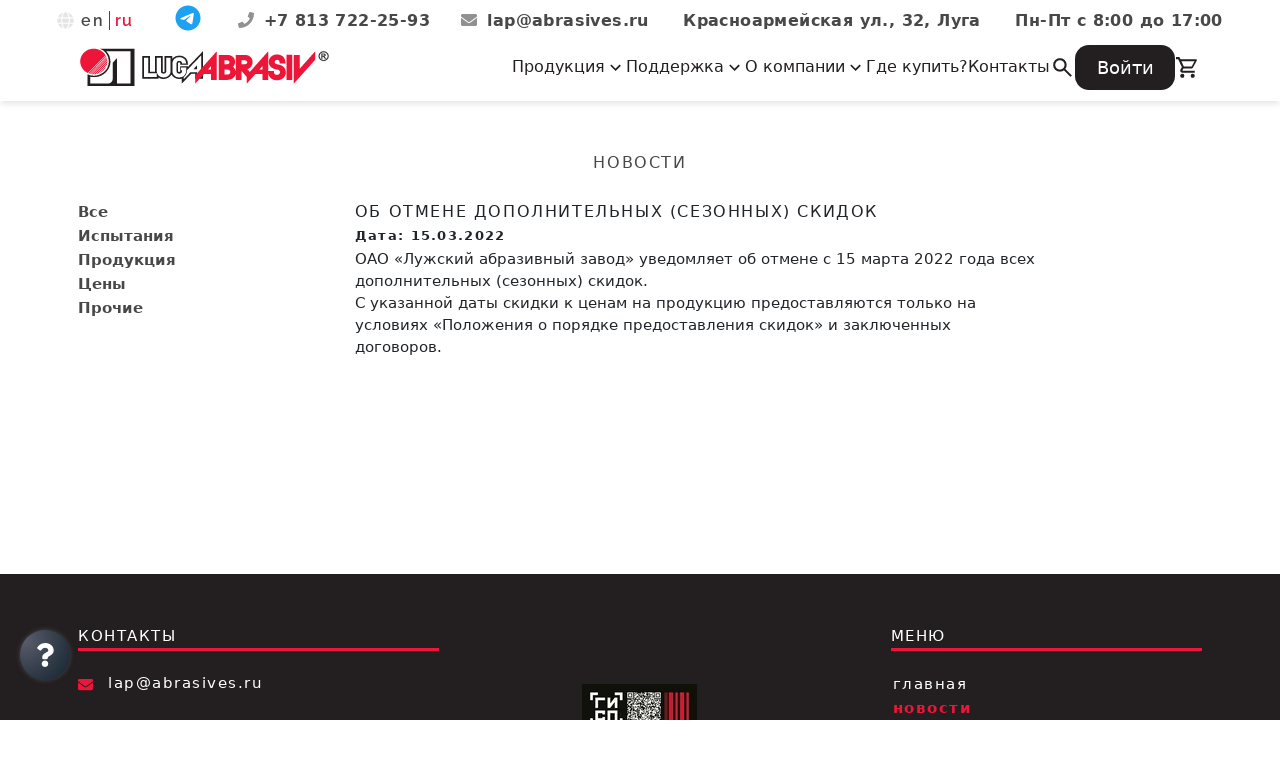

--- FILE ---
content_type: text/html; charset=UTF-8
request_url: https://www.abrasives.ru/news/11/38274/
body_size: 18161
content:
 <!-- Новый шаблон -->
<!DOCTYPE html>
<html>

<head>

<!-- Yandex.Metrika counter -->
<script >
   (function(m,e,t,r,i,k,a){m[i]=m[i]||function(){(m[i].a=m[i].a||[]).push(arguments)};
   m[i].l=1*new Date();
   for (var j = 0; j < document.scripts.length; j++) {if (document.scripts[j].src === r) { return; }}
   k=e.createElement(t),a=e.getElementsByTagName(t)[0],k.async=1,k.src=r,a.parentNode.insertBefore(k,a)})
   (window, document, "script", "https://mc.yandex.ru/metrika/tag.js", "ym");

   ym(92252532, "init", {
        clickmap:true,
        trackLinks:true,
        accurateTrackBounce:true,
        ecommerce:"dataLayer"
   });
</script>
<noscript><div><img src="https://mc.yandex.ru/watch/92252532" style="position:absolute; left:-9999px;" alt="" /></div></noscript>
<!-- /Yandex.Metrika counter -->

	 

	<meta charset="utf-8">

	<title>Об отмене дополнительных (сезонных) скидок. Новости. Цены - www.abrasives.ru</title>
	<meta name="description" content="Лужский абразивный завод | Купить абразивный инструмент от производителя">

	<meta name="viewport" content="width=device-width, initial-scale=1.0, minimum-scale=1.0, maximum-scale=1.0, user-scalable=no">


	<link rel="icon" href="/local/templates/2022/favicon.ico" />
	<link rel="shortcut icon" title="LugaAbrasiv icon" type="image/x-icon" href="/local/templates/2022/favicon.ico" />

		<!-- <script src="https://kit.fontawesome.com/d6bcdde410.js" crossorigin="anonymous"></script> -->
	<!-- <script src="https://kit.fontawesome.com/93f5543a00.js" crossorigin="anonymous"></script> -->

	<meta http-equiv="Content-Type" content="text/html; charset=UTF-8" />
<meta name="robots" content="index, follow" />
<meta name="keywords" content="Об отмене дополнительных (сезонных) скидок, Новости, лужский, абразивный, завод" />
<meta name="description" content="Новости. Цены. Внимание! С 15 марта 2022 года отменяются все дополнительные (сезонные) скидки к ценам на продукцию." />
<link href="/bitrix/js/ui/design-tokens/dist/ui.design-tokens.min.css?171706744023463" type="text/css"  rel="stylesheet" />
<link href="/bitrix/js/ui/fonts/opensans/ui.font.opensans.min.css?16969458672320" type="text/css"  rel="stylesheet" />
<link href="/bitrix/js/main/popup/dist/main.popup.bundle.min.css?174158961626589" type="text/css"  rel="stylesheet" />
<link href="/bitrix/js/ui/fonts/ruble/ui.font.ruble.min.css?16969458671561" type="text/css"  rel="stylesheet" />
<link href="/bitrix/cache/css/s1/2022/template_5f8a52212e8ecb5e85ead4513d54994b/template_5f8a52212e8ecb5e85ead4513d54994b_v1.css?1769173298322291" type="text/css"  data-template-style="true" rel="stylesheet" />
<script>if(!window.BX)window.BX={};if(!window.BX.message)window.BX.message=function(mess){if(typeof mess==='object'){for(let i in mess) {BX.message[i]=mess[i];} return true;}};</script>
<script>(window.BX||top.BX).message({"JS_CORE_LOADING":"Загрузка...","JS_CORE_NO_DATA":"- Нет данных -","JS_CORE_WINDOW_CLOSE":"Закрыть","JS_CORE_WINDOW_EXPAND":"Развернуть","JS_CORE_WINDOW_NARROW":"Свернуть в окно","JS_CORE_WINDOW_SAVE":"Сохранить","JS_CORE_WINDOW_CANCEL":"Отменить","JS_CORE_WINDOW_CONTINUE":"Продолжить","JS_CORE_H":"ч","JS_CORE_M":"м","JS_CORE_S":"с","JSADM_AI_HIDE_EXTRA":"Скрыть лишние","JSADM_AI_ALL_NOTIF":"Показать все","JSADM_AUTH_REQ":"Требуется авторизация!","JS_CORE_WINDOW_AUTH":"Войти","JS_CORE_IMAGE_FULL":"Полный размер"});</script>

<script src="/bitrix/js/main/core/core.min.js?1744781451225353"></script>

<script>BX.Runtime.registerExtension({"name":"main.core","namespace":"BX","loaded":true});</script>
<script>BX.setJSList(["\/bitrix\/js\/main\/core\/core_ajax.js","\/bitrix\/js\/main\/core\/core_promise.js","\/bitrix\/js\/main\/polyfill\/promise\/js\/promise.js","\/bitrix\/js\/main\/loadext\/loadext.js","\/bitrix\/js\/main\/loadext\/extension.js","\/bitrix\/js\/main\/polyfill\/promise\/js\/promise.js","\/bitrix\/js\/main\/polyfill\/find\/js\/find.js","\/bitrix\/js\/main\/polyfill\/includes\/js\/includes.js","\/bitrix\/js\/main\/polyfill\/matches\/js\/matches.js","\/bitrix\/js\/ui\/polyfill\/closest\/js\/closest.js","\/bitrix\/js\/main\/polyfill\/fill\/main.polyfill.fill.js","\/bitrix\/js\/main\/polyfill\/find\/js\/find.js","\/bitrix\/js\/main\/polyfill\/matches\/js\/matches.js","\/bitrix\/js\/main\/polyfill\/core\/dist\/polyfill.bundle.js","\/bitrix\/js\/main\/core\/core.js","\/bitrix\/js\/main\/polyfill\/intersectionobserver\/js\/intersectionobserver.js","\/bitrix\/js\/main\/lazyload\/dist\/lazyload.bundle.js","\/bitrix\/js\/main\/polyfill\/core\/dist\/polyfill.bundle.js","\/bitrix\/js\/main\/parambag\/dist\/parambag.bundle.js"]);
</script>
<script>BX.Runtime.registerExtension({"name":"ui.dexie","namespace":"BX.Dexie3","loaded":true});</script>
<script>BX.Runtime.registerExtension({"name":"ls","namespace":"window","loaded":true});</script>
<script>BX.Runtime.registerExtension({"name":"fx","namespace":"window","loaded":true});</script>
<script>BX.Runtime.registerExtension({"name":"fc","namespace":"window","loaded":true});</script>
<script>BX.Runtime.registerExtension({"name":"pull.protobuf","namespace":"BX","loaded":true});</script>
<script>BX.Runtime.registerExtension({"name":"rest.client","namespace":"window","loaded":true});</script>
<script>(window.BX||top.BX).message({"pull_server_enabled":"N","pull_config_timestamp":0,"shared_worker_allowed":"Y","pull_guest_mode":"N","pull_guest_user_id":0,"pull_worker_mtime":1744781487});(window.BX||top.BX).message({"PULL_OLD_REVISION":"Для продолжения корректной работы с сайтом необходимо перезагрузить страницу."});</script>
<script>BX.Runtime.registerExtension({"name":"pull.client","namespace":"BX","loaded":true});</script>
<script>BX.Runtime.registerExtension({"name":"pull","namespace":"window","loaded":true});</script>
<script>BX.Runtime.registerExtension({"name":"ui.design-tokens","namespace":"window","loaded":true});</script>
<script>BX.Runtime.registerExtension({"name":"ui.fonts.opensans","namespace":"window","loaded":true});</script>
<script>BX.Runtime.registerExtension({"name":"main.popup","namespace":"BX.Main","loaded":true});</script>
<script>BX.Runtime.registerExtension({"name":"popup","namespace":"window","loaded":true});</script>
<script>BX.Runtime.registerExtension({"name":"ui.fonts.ruble","namespace":"window","loaded":true});</script>
<script>(window.BX||top.BX).message({"LANGUAGE_ID":"ru","FORMAT_DATE":"DD.MM.YYYY","FORMAT_DATETIME":"DD.MM.YYYY HH:MI:SS","COOKIE_PREFIX":"BITRIX_SM","SERVER_TZ_OFFSET":"10800","UTF_MODE":"Y","SITE_ID":"s1","SITE_DIR":"\/","USER_ID":"","SERVER_TIME":1769637943,"USER_TZ_OFFSET":0,"USER_TZ_AUTO":"Y","bitrix_sessid":"fae58b65133269d47900b5c2d61345bf"});</script>


<script  src="/bitrix/cache/js/s1/2022/kernel_main/kernel_main_v1.js?1754823168210569"></script>
<script src="/bitrix/js/ui/dexie/dist/dexie3.bundle.min.js?171255650088274"></script>
<script src="/bitrix/js/main/core/core_ls.min.js?17415896162683"></script>
<script src="/bitrix/js/main/core/core_frame_cache.min.js?174158961611132"></script>
<script src="/bitrix/js/pull/protobuf/protobuf.min.js?169694584776433"></script>
<script src="/bitrix/js/pull/protobuf/model.min.js?169694584714190"></script>
<script src="/bitrix/js/rest/client/rest.client.min.js?16969458479240"></script>
<script src="/bitrix/js/pull/client/pull.client.min.js?174643215849849"></script>
<script src="/bitrix/js/main/popup/dist/main.popup.bundle.min.js?174158961665924"></script>
<script src="/bitrix/js/yandex.metrika/script.js?17125558436603"></script>
<script>BX.setJSList(["\/bitrix\/js\/main\/core\/core_fx.js","\/bitrix\/js\/main\/session.js","\/bitrix\/js\/main\/pageobject\/pageobject.js","\/bitrix\/js\/main\/core\/core_window.js","\/bitrix\/js\/main\/date\/main.date.js","\/bitrix\/js\/main\/core\/core_date.js","\/bitrix\/js\/main\/utils.js","\/bitrix\/js\/main\/dd.js","\/bitrix\/js\/main\/core\/core_uf.js","\/bitrix\/js\/main\/core\/core_dd.js","\/bitrix\/js\/main\/core\/core_tooltip.js","\/local\/templates\/2022\/libs\/swiper\/swiper-bundle.min.js","\/local\/templates\/2022\/libs\/jquery\/jquery-3.6.0.min.js","\/local\/templates\/2022\/libs\/slick\/slick.min.js","\/local\/templates\/2022\/libs\/fancybox\/fancybox.umd.js","\/local\/templates\/2022\/js\/common.js","\/local\/templates\/2022\/js\/header.js","\/local\/templates\/2022\/libs\/magnific\/jquery.magnific-popup_all.min.js","\/local\/templates\/2022\/components\/bitrix\/sale.basket.basket\/headernew\/js\/mustache.js","\/local\/templates\/2022\/components\/bitrix\/sale.basket.basket\/headernew\/js\/action-pool.js","\/local\/templates\/2022\/components\/bitrix\/sale.basket.basket\/headernew\/js\/filter.js","\/local\/templates\/2022\/components\/bitrix\/sale.basket.basket\/headernew\/js\/component.js"]);</script>
<script>BX.setCSSList(["\/local\/templates\/2022\/css\/main.css","\/local\/templates\/2022\/css\/media.css","\/local\/templates\/2022\/css\/header.css","\/local\/templates\/2022\/css\/popup.css","\/local\/templates\/2022\/css\/faq.css","\/local\/templates\/2022\/libs\/bootstrap\/css\/bootstrap-reboot.min.css","\/local\/templates\/2022\/libs\/bootstrap\/css\/bootstrap-grid.min.css","\/local\/templates\/2022\/libs\/swiper\/swiper-bundle.min.css","\/local\/templates\/2022\/libs\/slick\/slick.css","\/local\/templates\/2022\/libs\/slick\/slick-theme.css","\/local\/templates\/2022\/libs\/fancybox\/fancybox.css","\/local\/templates\/2022\/libs\/magnific\/magnific-popup.css","\/local\/templates\/2022\/components\/bitrix\/sale.basket.basket\/headernew\/style.css"]);</script>
<script type='text/javascript'>window['recaptchaFreeOptions']={'size':'normal','theme':'light','badge':'bottomright','version':'','action':'','lang':'ru','key':'6Lc-_7IUAAAAAFN97aHe285uDxioMaGRRUZuPYPb'};</script>
<script>"use strict";!function(r,c){var l=l||{};l.form_submit;var i=r.recaptchaFreeOptions;l.loadApi=function(){if(!c.getElementById("recaptchaApi")){var e=c.createElement("script");e.async=!0,e.id="recaptchaApi",e.src="//www.google.com/recaptcha/api.js?onload=RecaptchafreeLoaded&render=explicit&hl="+i.lang,e.onerror=function(){console.error('Failed to load "www.google.com/recaptcha/api.js"')},c.getElementsByTagName("head")[0].appendChild(e)}return!0},l.loaded=function(){if(l.renderById=l.renderByIdAfterLoad,l.renderAll(),"invisible"===i.size){c.addEventListener("submit",function(e){if(e.target&&"FORM"===e.target.tagName){var t=e.target.querySelector("div.g-recaptcha").getAttribute("data-widget");grecaptcha.execute(t),l.form_submit=e.target,e.preventDefault()}},!1);for(var e=c.querySelectorAll(".grecaptcha-badge"),t=1;t<e.length;t++)e[t].style.display="none"}r.jQuery&&jQuery(c).ajaxComplete(function(){l.reset()}),void 0!==r.BX.addCustomEvent&&r.BX.addCustomEvent("onAjaxSuccess",function(){l.reset()})},l.renderAll=function(){for(var e=c.querySelectorAll("div.g-recaptcha"),t=0;t<e.length;t++)e[t].hasAttribute("data-widget")||l.renderById(e[t].getAttribute("id"))},l.renderByIdAfterLoad=function(e){var t=c.getElementById(e),a=grecaptcha.render(t,{sitekey:t.hasAttribute("data-sitekey")?t.getAttribute("data-sitekey"):i.key,theme:t.hasAttribute("data-theme")?t.getAttribute("data-theme"):i.theme,size:t.hasAttribute("data-size")?t.getAttribute("data-size"):i.size,callback:t.hasAttribute("data-callback")?t.getAttribute("data-callback"):i.callback,badge:t.hasAttribute("data-badge")?t.getAttribute("data-badge"):i.badge});t.setAttribute("data-widget",a)},l.reset=function(){l.renderAll();for(var e=c.querySelectorAll("div.g-recaptcha[data-widget]"),t=0;t<e.length;t++){var a=e[t].getAttribute("data-widget");r.grecaptcha&&grecaptcha.reset(a)}},l.submitForm=function(e){if(void 0!==l.form_submit){var t=c.createElement("INPUT");t.setAttribute("type","hidden"),t.name="g-recaptcha-response",t.value=e,l.form_submit.appendChild(t);for(var a=l.form_submit.elements,r=0;r<a.length;r++)if("submit"===a[r].getAttribute("type")){var i=c.createElement("INPUT");i.setAttribute("type","hidden"),i.name=a[r].name,i.value=a[r].value,l.form_submit.appendChild(i)}c.createElement("form").submit.call(l.form_submit)}},l.throttle=function(a,r,i){var n,d,c,l=null,o=0;i=i||{};function u(){o=!1===i.leading?0:(new Date).getTime(),l=null,c=a.apply(n,d),l||(n=d=null)}return function(){var e=(new Date).getTime();o||!1!==i.leading||(o=e);var t=r-(e-o);return n=this,d=arguments,t<=0||r<t?(l&&(clearTimeout(l),l=null),o=e,c=a.apply(n,d),l||(n=d=null)):l||!1===i.trailing||(l=setTimeout(u,t)),c}},l.replaceCaptchaBx=function(){var e=c.body.querySelectorAll("form img");l.renderAll();for(var t=0;t<e.length;t++){var a=e[t];if(/\/bitrix\/tools\/captcha\.php\?(captcha_code|captcha_sid)=[0-9a-z]+/i.test(a.src)&&(a.src="[data-uri]",a.removeAttribute("width"),a.removeAttribute("height"),a.style.display="none",!a.parentNode.querySelector(".g-recaptcha"))){var r="d_recaptcha_"+Math.floor(16777215*Math.random()).toString(16),i=c.createElement("div");i.id=r,i.className="g-recaptcha",a.parentNode.appendChild(i),l.renderById(r)}}var n=c.querySelectorAll('form input[name="captcha_word"]');for(t=0;t<n.length;t++){var d=n[t];"none"!==d.style.display&&(d.style.display="none"),d.value=""}},l.init=function(){l.renderById=l.loadApi,c.addEventListener("DOMContentLoaded",function(){l.renderAll(),l.replaceCaptchaBx();var t=l.throttle(l.replaceCaptchaBx,200),e=r.MutationObserver||r.WebKitMutationObserver||r.MozMutationObserver;e?new e(function(e){e.forEach(function(e){"childList"===e.type&&0<e.addedNodes.length&&"IFRAME"!==e.addedNodes[0].tagName&&t()})}).observe(c.body,{attributes:!1,characterData:!1,childList:!0,subtree:!0,attributeOldValue:!1,characterDataOldValue:!1}):c.addEventListener("DOMNodeInserted",function(e){t()})})},l.init(),r.Recaptchafree=l,r.RecaptchafreeLoaded=l.loaded,r.RecaptchafreeSubmitForm=l.submitForm}(window,document);</script>
            <script>
                window.dataLayerName = 'dataLayer';
                var dataLayerName = window.dataLayerName;
            </script>
            <!-- Yandex.Metrika counter -->
            <script>
                (function (m, e, t, r, i, k, a) {
                    m[i] = m[i] || function () {
                        (m[i].a = m[i].a || []).push(arguments)
                    };
                    m[i].l = 1 * new Date();
                    k = e.createElement(t), a = e.getElementsByTagName(t)[0], k.async = 1, k.src = r, a.parentNode.insertBefore(k, a)
                })
                (window, document, "script", "https://mc.yandex.ru/metrika/tag.js", "ym");

                ym("92252532", "init", {
                    clickmap: true,
                    trackLinks: true,
                    accurateTrackBounce: true,
                    webvisor: true,
                    ecommerce: dataLayerName,
                    params: {
                        __ym: {
                            "ymCmsPlugin": {
                                "cms": "1c-bitrix",
                                "cmsVersion": "25.100",
                                "pluginVersion": "1.0.8",
                                'ymCmsRip': 1300810560                            }
                        }
                    }
                });

                document.addEventListener("DOMContentLoaded", function() {
                                    });

            </script>
            <!-- /Yandex.Metrika counter -->
                    <script>
            window.counters = ["92252532"];
        </script>
        
<script>window[window.dataLayerName] = window[window.dataLayerName] || [];</script>



<script  src="/bitrix/cache/js/s1/2022/template_181c9ab29acf5124d3307496c75d77d2/template_181c9ab29acf5124d3307496c75d77d2_v1.js?1754656989490236"></script>
<script>var _ba = _ba || []; _ba.push(["aid", "7f32db37f8a476b4501a6ad2b8805c3c"]); _ba.push(["host", "www.abrasives.ru"]); (function() {var ba = document.createElement("script"); ba.type = "text/javascript"; ba.async = true;ba.src = (document.location.protocol == "https:" ? "https://" : "http://") + "bitrix.info/ba.js";var s = document.getElementsByTagName("script")[0];s.parentNode.insertBefore(ba, s);})();</script>



</head>

<body>
	
<!-- preloader -->
<div class="preloader">
		<div class="preloader__row">
			<div class="preloader__item"></div>
		</div>
	</div>

	<script>
		window.onload = function () {
			document.body.classList.add('loaded_hiding');
			window.setTimeout(function () {
				document.body.classList.add('loaded');
				document.body.classList.remove('loaded_hiding');
			}, 100);
		}
	</script>
<!-- preloader end-->

<!-- auto scroll -->
<div id="jsScroll" class="scroll" onclick="scrollToTop();">
  <!-- <i class="fa fa-angle-up"></i> -->
	<svg xmlns="http://www.w3.org/2000/svg"  width="50px" height="50px" viewBox="0 0 24 24"><path fill="white" d="m17 13.41l-4.29-4.24a1 1 0 0 0-1.42 0l-4.24 4.24a1 1 0 0 0 0 1.42a1 1 0 0 0 1.41 0L12 11.29l3.54 3.54a1 1 0 0 0 .7.29a1 1 0 0 0 .71-.29a1 1 0 0 0 .05-1.42"/></svg>
</div>
<script>
	window.addEventListener('scroll', e => {
  var el = document.getElementById('jsScroll');
  if(window.scrollY > 200) {
    el.classList.add('visible');
  } else {
    el.classList.remove('visible');
  }
});

function scrollToTop() {
  window.scrollTo({
    top: 0,
    behavior: 'smooth'
  });
}
</script>
<!-- auto scroll end-->

	<button class="nau_show_popup blue_btn" rel="nau_popup1">
		<!-- <i class="fa-sharp fa-solid fa-question"></i> -->
		<img src="/local/templates/2022/images/icons/question-solid.svg" alt="">
	</button>

  <div id="test-popup" class="white-popup mfp-hide">
	<div id="comp_9512b10787a054f8aecc58048a46f754"><!--'start_frame_cache_fW13iv'-->
<form name="SIMPLE_FORM_1" action="/news/11/38274/" method="POST" enctype="multipart/form-data"><input type="hidden" name="bxajaxid" id="bxajaxid_9512b10787a054f8aecc58048a46f754_8BACKi" value="9512b10787a054f8aecc58048a46f754" /><input type="hidden" name="AJAX_CALL" value="Y" /><script>
function _processform_8BACKi(){
	if (BX('bxajaxid_9512b10787a054f8aecc58048a46f754_8BACKi'))
	{
		var obForm = BX('bxajaxid_9512b10787a054f8aecc58048a46f754_8BACKi').form;
		BX.bind(obForm, 'submit', function() {BX.ajax.submitComponentForm(this, 'comp_9512b10787a054f8aecc58048a46f754', true)});
	}
	BX.removeCustomEvent('onAjaxSuccess', _processform_8BACKi);
}
if (BX('bxajaxid_9512b10787a054f8aecc58048a46f754_8BACKi'))
	_processform_8BACKi();
else
	BX.addCustomEvent('onAjaxSuccess', _processform_8BACKi);
</script><input type="hidden" name="sessid" id="sessid" value="fae58b65133269d47900b5c2d61345bf" /><input type="hidden" name="WEB_FORM_ID" value="1" /><input type="hidden" name="lang" value="ru" /> 
<div></div>
 
<div style="text-align: left;"></div>
 
<div style="text-align: left;"><span class="Введите ваше Ф.И.О.*">Введите ваше Ф.И.О.<span style='color:red'><span class='form-required starrequired'>*</span></span></span></div>
 
<div style="text-align: left;"></div>
 
<div style="text-align: left;"> <input type="text"  class="inputtext"  name="form_text_2" value=""> </div>
 
<div style="text-align: left;"><span class="Название вашей компании">Название вашей компании</span></div>
 
<div style="text-align: left;"><input type="text"  class="inputtext"  name="form_text_3" value=""></div>
 
<div style="text-align: left;"><span class="Ваш E-mail">Ваш E-mail<span style='color:red'><span class='form-required starrequired'>*</span></span></span></div>
 
<div style="text-align: left;"><input type="text"  class="inputtext"  name="form_email_15" value="" size="20" /></div>
 
<div style="text-align: left;"></div>
 
<div style="text-align: left;"> </div>
 
<div style="text-align: left;"><span class="Выбери вид продукции">Выбери вид продукции<span style='color:red'><span class='form-required starrequired'>*</span></span></span></div>
 
<div style="text-align: left;"><select SELECTED name="form_dropdown_vyberi_vid" id="form_dropdown_vyberi_vid"><option selected value="5"> Абразивы на бакелитовой связке</option><option value="9">Абразивы на керамической связке</option><option value="10">Абразивы на гибкой основе</option><option value="11">Огнеупорная продукция</option></select></div>
 
<div style="text-align: left;"></div>
 
<div style="text-align: left;"> <span class="Выберете категорию вопроса">Выберете категорию вопроса<span style='color:red'><span class='form-required starrequired'>*</span></span></span></div>
 
<div style="text-align: left;"><select  class="inputselect"  name="form_dropdown_vyberi_cat" id="form_dropdown_vyberi_cat"><option value="6"> Цены</option><option value="12">Качество</option><option value="13">Подбор инструмента</option><option selected value="14">Приобретение продукции</option></select></div>
 
<div style="text-align: left;"></div>
 
<div style="text-align: left;"></div>
 
<div style="text-align: left;"><span class="Напишите сюда ваш вопрос">Напишите сюда ваш вопрос</span></div>
 
<div style="text-align: left;"><textarea name="form_textarea_1" class="inputtextarea" ></textarea></div>
 
<div id="hid_em" style="text-align: left;"><input type="hidden"  name="form_hidden_7" value="sale" /></div>
 
<div style="text-align: left;"> </div>
 
<div style="text-align: left;"></div>
 
<div></div>
 <input type="checkbox"  id="form_checkbox_obrabotka_8" name="form_checkbox_obrabotka[]" value="8"><label for="form_checkbox_obrabotka_8"><span class="">&nbsp; </span></label><span class="Я даю согласие на обработку персональных данных"><a target="_blank" href="/soglasie-na-obrabotku-personalnykh-dannykh.php">Согласие на обработку персональных данных</a><span style='color:red'><span class='form-required starrequired'>*</span></span></span> 
<div> 
  <div style="text-align: left;"> 
    <br />
   </div>
  
  <div style="text-align: center;"></div>
 
<!--<div style="text-align: center;"><a id="bxid_704224" href="javascript:Recaptchafree.render();" ></a> <img id="bxid_311270" src="/bitrix/images/form/visual/form_api_showcaptcha.gif" border="0"  /> <img id="bxid_266933" src="/bitrix/images/fileman/htmledit2/php.gif" border="0"  /> </div>-->
 
  <br />
 
  <div style="text-align: left;">
    <br />
  </div>
 <input type="hidden" name="captcha_sid" value="035b78ba7d9f5894fbaf95faeabe8b24" /><img style="display:none" src="[data-uri]" data-width="180" data-height="40" /><div id="recaptcha_5716" class="g-recaptcha" data-theme="light" data-sitekey="6Lc-_7IUAAAAAFN97aHe285uDxioMaGRRUZuPYPb" data-size="normal"  data-badge="bottomright" data-callback="RecaptchafreeSubmitForm"></div><input type="text" style="display:none" name="captcha_word" size="30" maxlength="50" value="" data-class="inputtext" /> 
  <br />
 
  <div style="text-align: center;"><input  type="submit" name="web_form_submit" value="Отправить вопрос" /></div>
 
  <div></div>
 </div>
 </form><!--'end_frame_cache_fW13iv'--></div></div>
	<script>
$(function() {
	// From an element with ID #popup
	$('.nau_show_popup').magnificPopup({
	  items: {
		  src: '#test-popup',
		  type: 'inline'
	  }
	});
});
</script>
<script>
$(function() {

    $('#form_dropdown_vyberi_cat').change(function(){
		var v = $('#form_dropdown_vyberi_cat').val();
		var e = $('input[name=form_hidden_7]');
		switch(v){
			case '6':
			e.val('vng');
			break;
			case '12':
			e.val('lovl');
			break;
			case '13':
			e.val('vea');
			break;
			case '14':
			e.val('nnv');
			break;
			default:
			e.val('vng');
			break;
		}		
	});
});
</script>

<!-- PanelAdminBirix -->
<div id="panel"></div>

<!-- Header start -->
	<header class="header-menu" id="header-menu">

	<div class="top-header">

			<div class="item_lang">
				<!-- en/ru -->
					<!-- <i class="fa-solid fa-globe"></i> -->
					<img src="/local/templates/2022/images/icons/globe-solid.svg" alt="">
					<a href="/en" class="language_link">en</a> 
						<span class="language_line"></span>	
						<span class="language_link">ru</span> 
			</div>

			<div class="media-icons">
				<a target="_blank" href="https://t.me/Luga_Abrasive"><div class="telegram"></div></a>
			</div>

		<div class="item_contact">
				<!-- <i class="fa-solid fa-phone"></i> -->
				<img src="/local/templates/2022/images/icons/phone-solid.svg" alt="">
				<span class="header-contacts_item"><span class="header-contacts">
					<a href="tel:+78137222593">
					+7 813 722-25-93
					</a>
				</span></span>		
				<!-- <i class="fa-solid fa-envelope"></i> -->
				<img src="/local/templates/2022/images/icons/envelope-solid.svg" alt="">
				<span class="header-contacts">
					<a href="mailto:lap@abrasives.ru">
					lap@abrasives.ru
				</a>
				</span>
			</div>

			<div class="item_contact">
				<span class="map-contacts" >
					<a target="_blank" href="https://yandex.ru/maps/10876/luga/?ll=29.848587%2C58.745825&mode=poi&poi%5Bpoint%5D=29.845504%2C58.745014&poi%5Buri%5D=ymapsbm1%3A%2F%2Forg%3Foid%3D1193421707&source=constructorLink&um=constructor%3A9124b63a22b9f5f780c0bbfe02c51523c8acd89a05fa570247ddf764d2dd6b5a&z=16">
						Красноармейская ул., 32, Луга
					</a>
				</span>
			</div>

		 <div class="item_contact">
			 <span class="time-contact">Пн-Пт с 8:00 до 17:00</span>	
			</div>

	</div>

		<nav class="navbar container">
			<div class="navbar-inner">
				<a href="/" class="logo"></a>
				<div class="burger" id="burger">
					<span class="burger-line"></span>
					<span class="burger-line"></span>
					<span class="burger-line"></span>
				</div>
			</div>
			<div class="navbar-block" id="menu">
				<ul class="menu">
					<li class="menu-item dropdown">
						<span class="dropdown-toggle menu-link">
							Продукция 
							<svg xmlns="http://www.w3.org/2000/svg" width="1.05em" height="1.05em" viewBox="0 0 24 24"><path fill="currentColor" d="M7.41 8.58L12 13.17l4.59-4.59L18 10l-6 6l-6-6z"/></svg>
						</span>
						<div class="dropdown-content">
							<div class="dropdown-column">
								<div class="dropdown-group">
									<div class="dropdown-title">
										<span class="dropdown-icon">
											<i class="clarity--dot-circle-line"></i>
										</span>
										<a href="/catalog/bakelit/" class="dropdown-link-title">Абразивы на <br>бакелитовой связке</a>
									</div>
									<ul class="dropdown-items">
										<li>
											<a href="/support/download/reclama/Bakelit_2024_rus.pdf?172915788012871675" style="text-wrap: nowrap; font-weight: 700; display: inline-flex; align-items: center; gap: 3px;" class="dropdown-link" target="_blank" alt="скачать"> <div>Скачать каталог</div> <i class="round-download"></i></a>
										</li>
										<li><a href="/catalog/bakelit/bak_krugshlif/" class="dropdown-link">Круги шлифовальные</a></li>
										<li><a href="/catalog/bakelit/bak_krugotrez/" class="dropdown-link">Круги отрезные</a></li>
										<li><a href="/catalog/bakelit/bak_segment/" class="dropdown-link">Сегменты шлифовальные</a></li>
										<li><a href="/catalog/bakelit/bak_brusok/" class="dropdown-link">Бруски шлифовальные</a></li>
									</ul>
								</div>
								<div class="dropdown-group">
									<div class="dropdown-title">
										<span class="dropdown-icon"><i class="basil--hotspot-outline"></i></span>
										<a href="/catalog/ceramic/" class="dropdown-link-title">Абразивы на <br>керамической связке</a>
									</div>
									<ul class="dropdown-items">
										<li>
											<a href="/support/download/reclama/Keramika_2023.pdf?169694613613202514" style="text-wrap: nowrap; font-weight: 700; display: inline-flex; align-items: center; gap: 3px;" class="dropdown-link" target="_blank" alt="скачать"> <div>Скачать каталог</div> <i class="round-download"></i></a>
										</li>
										<li><a href="/catalog/ceramic/cer_krugshlif/" class="dropdown-link">Круги шлифовальные</a></li>
										<li><a href="/catalog/ceramic/cer_segment/" class="dropdown-link">Сегменты шлифовальные</a></li>
										<li><a href="/catalog/ceramic/cer_brusok/" class="dropdown-link">Бруски шлифовальные</a></li>
										<li><a href="/catalog/ceramic/cer_golovki/" class="dropdown-link">Головки шлифовальные</a></li>
									</ul>
								</div>
								<div class="dropdown-group">
									<div class="dropdown-title">
										<span class="dropdown-icon"><i class="fluent-emoji-high-contrast--red-circle"></i></span>
										<a  href="/catalog/gibkie/" class="dropdown-link-title">Абразивы на <br>гибкой основе</a>
									</div>
									<ul class="dropdown-items">
										<li>
											<a href="/support/download/reclama/KLT_2023_rus.pdf?16969461355237478" style="text-wrap: nowrap; font-weight: 700; display: inline-flex; align-items: center; gap: 3px;" class="dropdown-link" target="_blank" alt="скачать"> <div>Скачать каталог</div> <i class="round-download"></i></a>
										</li>
										<li><a href="/catalog/gibkie/klt/" class="dropdown-link">Круги лепестковые торцевые</a></li>
										<li><a href="/catalog/gibkie/fib/" class="dropdown-link">Фибровые диски</a></li>
										<li><a href="/catalog/gibkie/rulon/" class="dropdown-link">Рулоны</a></li>
										<br>
										<li> <div class="dropdown-title_sm"><span class="dropdown-icon"><i class="entypo--new"></i></span> <a class= "dropdown-link-title" href="/catalog/gibkie/koral/" class="dropdown-link">Коралловые<br>круги</a> </div></li>
										<br>
										<li> <div class="dropdown-title_sm"><span class="dropdown-icon"><i class="entypo--new"></i></span> <a class= "dropdown-link-title" href="/catalog/gibkie/klt/filter/seriya_krugov_new-is-ser_netkan/apply/" class="dropdown-link">Круги из нетканого материала</a> </div></li>

										<br>
									</ul>
								</div>
								<div class="dropdown-group">
									<div class="dropdown-title">
										<span class="dropdown-icon"><i class="mdi--fire-circle"></i></span>
										<a href="/catalog/tigli/" class="dropdown-link-title">Огнеупорные <br>изделия</a>
									</div>
									<ul class="dropdown-items">
										<li>
											<a href="/support/download/reclama/Tigli_2024_rus.pdf?17092865985217280" style="text-wrap: nowrap; font-weight: 700; display: inline-flex; align-items: center; gap: 3px;" class="dropdown-link" target="_blank" alt="скачать"> <div>Скачать каталог</div> <i class="round-download"></i></a>
										</li>
										<li><a href="/catalog/tigli/tigel/" class="dropdown-link">Тигель</a></li>
										<li><a href="/catalog/tigli/mufel/" class="dropdown-link">Муфель</a></li>
										<li><a href="/catalog/tigli/cherpak/" class="dropdown-link">Черпак</a></li>
										<li><a href="/catalog/tigli/sherber/" class="dropdown-link">Шербер</a></li>
										<li><a href="/catalog/tigli/trubka/" class="dropdown-link">Трубка</a></li>
										<li><a href="/catalog/tigli/sterzhen/" class="dropdown-link">Стержень</a></li>
										<li><a href="/catalog/tigli/probka/" class="dropdown-link">Пробка</a></li>
										<li><a href="/catalog/tigli/podstavka/" class="dropdown-link">Подставка</a></li>
										<li><a href="/catalog/tigli/lodochka/" class="dropdown-link">Лодочка</a></li>
										<li><a href="/catalog/tigli/kontakt/" class="dropdown-link">Контакт</a></li>
										<!-- <li><a href="/catalog/tigli/karandash/" class="dropdown-link">Карандаш</a></li> -->
										<li><a href="/catalog/tigli/kovsh/" class="dropdown-link">Ковш разливочный</a></li>
										<li><a href="/catalog/tigli/zhelob/" class="dropdown-link">Желоб</a></li>
										<li><a href="/catalog/tigli/sic/" class="dropdown-link">Огнеупорная SiC смесь</a></li>
										<li><a href="/catalog/tigli/kryshka/" class="dropdown-link">Крышка</a></li>
									</ul>
								</div>
							</div>
						</div>
					</li>
					<li class="menu-item dropdown">
						<span class="dropdown-toggle menu-link">
							Поддержка <svg xmlns="http://www.w3.org/2000/svg" width="1.05em" height="1.05em" viewBox="0 0 24 24"><path fill="currentColor" d="M7.41 8.58L12 13.17l4.59-4.59L18 10l-6 6l-6-6z"/></svg>
						</span>
						<div class="dropdown-content">
							<div class="dropdown-column">
								<div class="dropdown-group">
									<div class="dropdown-block">
										<span class="dropdown-icon"><i class="ion--pricetags-outline"></i></span>
										<div class="dropdown-inner">
											<a href="/support/price/" class="dropdown-link-title">Прайсы</a>
											<p class="dropdown-text">
												Скачать прайсы на нашу продукцию
											</p>
										</div>
									</div>
									<div class="dropdown-block">
										<span class="dropdown-icon"><i class="iconoir--book"></i></span>
										<div class="dropdown-inner">
											<a href="/support/catalogy/" class="dropdown-link-title">Каталоги</a>
											<p class="dropdown-text">
												Скачать каталоги продукции
											</p>
										</div>
									</div>
								</div>
								<div class="dropdown-group">
									<div class="dropdown-block">
										<span class="dropdown-icon"><i class="octicon--bookmark-24"></i></span>
										<div class="dropdown-inner">
											<a href="/support/guide/" class="dropdown-link-title">Справочники</a>
											<p class="dropdown-text">
												Нормативные документы, ГОСТы, Инструкции по эсплуатации
											</p>
										</div>
									</div>
									<div class="dropdown-block">
										<span class="dropdown-icon"><i class="solar--book-linear"></i></span>
										<div class="dropdown-inner">
											<a href="/support/publication/" class="dropdown-link-title">Публикации</a>
											<p class="dropdown-text">
												Статьи и публикации о нашей компании
											</p>
										</div>
									</div>
								</div>

								<div class="dropdown-group">

									<div class="dropdown-block">
										<span class="dropdown-icon"><i class="fluent--news-24-regular"></i></span>
										<div class="dropdown-inner">
											<a href="/news/" class="dropdown-link-title">Новости</a>
											<p class="dropdown-text">
												Новости компании
											</p>
										</div>
									</div>

									<div class="dropdown-block">
										<span class="dropdown-icon"><i class="iconoir--contactless"></i></span>
										<div class="dropdown-inner">
											<a href="/support/" class="dropdown-link-title">Связаться с нами</a>
											<p class="dropdown-text">
												Форма обратной связи
											</p>
										</div>
									</div>

								</div>

								<div class="dropdown-group">
									<div class="dropdown-block">
										<span class="dropdown-icon"><i class="solar--question-square-linear"></i></span>
										<div class="dropdown-inner">
											<a href="/support/faq/" class="dropdown-link-title">Часто задаваемые вопросы</a>
											<p class="dropdown-text">
												Информация о размещении заказа, сроках изготовения, возврате товара, контактной информации, и многое другое.
											</p>
										</div>
									</div>

									</div>



							</div>
						</div>
					</li>
					<li class="menu-item dropdown">
						<span class="dropdown-toggle menu-link">
							О компании <svg xmlns="http://www.w3.org/2000/svg" width="1.05em" height="1.05em" viewBox="0 0 24 24"><path fill="currentColor" d="M7.41 8.58L12 13.17l4.59-4.59L18 10l-6 6l-6-6z"/></svg>
						</span>
						<div class="dropdown-content">
							<div class="dropdown-column">
								<div class="dropdown-group">
									<div class="dropdown-block">
										<span class="dropdown-icon"><i class="octicon--bookmark-24"></i></span>
										<div class="dropdown-inner">
											<a href="/company/" class="dropdown-link-title">О нас</a>
											<p class="dropdown-text">
												Информация о заводе
											</p>
										</div>
									</div>
									<div class="dropdown-block">
										<span class="dropdown-icon"><i class="solar--book-linear"></i></span>
										<div class="dropdown-inner">
											<a href="/company/history.php" class="dropdown-link-title">История</a>
											<p class="dropdown-text">
												История завода
											</p>
										</div>
									</div>
								</div>
								<div class="dropdown-group">
									<div class="dropdown-block">
										<span class="dropdown-icon"><i class="solar--list-down-bold"></i></span>
										<div class="dropdown-inner">
											<a href="/company/partners.php" class="dropdown-link-title">Партнеры</a>
											<p class="dropdown-text">
												Список партнеров завода
											</p>
										</div>
									</div>
									<div class="dropdown-block">
										<span class="dropdown-icon"><i class="clarity--event-line"></i></span>
										<div class="dropdown-inner">
											<a href="/company/events/" class="dropdown-link-title">Мероприятия</a>
											<p class="dropdown-text">
												События завода
											</p>
										</div>
									</div>
								</div>

								<div class="dropdown-group">

									<div class="dropdown-block">
										<span class="dropdown-icon"><i class="material-symbols--reviews-outline"></i></span>
										<div class="dropdown-inner">
											<a href="/company/comments/" class="dropdown-link-title">Отзывы</a>
											<p class="dropdown-text">
												Оставьте свой отзыв
											</p>
										</div>
									</div>

									<div class="dropdown-block">
										<span class="dropdown-icon"><i class="material-symbols--work-outline"></i></span>
										<div class="dropdown-inner">
											<a href="/company/vacancies.php" class="dropdown-link-title">Вакансии</a>
											<p class="dropdown-text">
												Текущие вакансии, Анкета соискателей
											</p>
										</div>
									</div>
								</div>

								<div class="dropdown-group">
									<div class="dropdown-block">
										<span class="dropdown-icon"><i class="teenyicons--text-document-outline "></i></span>
											<div class="dropdown-inner">
												<a href="/company/korpinfo.php" class="dropdown-link-title">Корпоративная информация</a>
												<p class="dropdown-text">
													Бухгалтерская отчетность, Информация для акционеров, Документы о праве собственности
												</p>
											</div>
									</div>
								</div>

							</div>
						</div>
					</li>
					<li class="menu-item"><a href="/wheretobuy.php" class="menu-link">Где купить?</a></li>
					<li class="menu-item"><a href="/contacts/" class="menu-link">Контакты</a></li>
					<li class="menu-item"><a href="/search/" class="menu-link"><span class="material-symbols--search"></span></a></li>
					<!-- <li class="menu-item"><a href="#" class="menu-link">Корзина</a></li>
					<li class="menu-item-dark"><a href="#" class="menu-link-dark">Логин</a></li> -->
					
					<!--'start_frame_cache_iIjGFB'--> 
	<!-- Личный кабинет не вошел-->
	<!-- Войти не вошел-->
	<li class="menu-item-dark"><a href="/login/?backurl=%2Fnews%2F11%2F38274%2F" class="menu-link-dark">Войти</a></li>
<!--'end_frame_cache_iIjGFB'-->
                                        <script id="basket-item-template" type="text/html">
	<tr class="basket-items-list-item-container{{#SHOW_RESTORE}} basket-items-list-item-container-expend{{/SHOW_RESTORE}}" id="basket-item-{{ID}}" data-entity="basket-item" data-id="{{ID}}">
		{{#SHOW_RESTORE}}
			<td class="basket-items-list-item-notification" colspan="5">
				<div class="basket-items-list-item-notification-inner basket-items-list-item-notification-removed" id="basket-item-height-aligner-{{ID}}">
					{{#SHOW_LOADING}}
						<div class="basket-items-list-item-overlay"></div>
					{{/SHOW_LOADING}}
					<div class="basket-items-list-item-removed-container">
						<div>
							Товар <strong>{{NAME}}</strong> был удален из корзины.
						</div>
						<div class="basket-items-list-item-removed-block">
							<a href="javascript:void(0)" data-entity="basket-item-restore-button">
								Восстановить							</a>
							<span class="basket-items-list-item-clear-btn" data-entity="basket-item-close-restore-button"></span>
						</div>
					</div>
				</div>
			</td>
		{{/SHOW_RESTORE}}
		{{^SHOW_RESTORE}}
			<td class="basket-items-list-item-descriptions">
				<div class="basket-items-list-item-descriptions-inner" id="basket-item-height-aligner-{{ID}}">
												
								<div class="basket-item-block-image d-none d-sm-block">
									{{#DETAIL_PAGE_URL}}
										<a href="{{DETAIL_PAGE_URL}}" class="basket-item-image-link">
									{{/DETAIL_PAGE_URL}}

									<img class="basket-item-image" alt="{{NAME}}"
										src="{{{IMAGE_URL}}}{{^IMAGE_URL}}/local/templates/2022/components/bitrix/sale.basket.basket/headernew/images/no_photo.png{{/IMAGE_URL}}">
						

							{{#SHOW_LABEL}}
								<div class="basket-item-label-text basket-item-label-big  basket-item-label-top basket-item-label-left">
									{{#LABEL_VALUES}}
										<div{{#HIDE_MOBILE}} class="d-none d-sm-block"{{/HIDE_MOBILE}}>
											<span title="{{NAME}}">{{NAME}}</span>
										</div>
									{{/LABEL_VALUES}}
								</div>
							{{/SHOW_LABEL}}

															{{#DISCOUNT_PRICE_PERCENT}}
									<div class="basket-item-label-ring basket-item-label-small  basket-item-label-bottom basket-item-label-right">
								 -{{DISCOUNT_PRICE_PERCENT_FORMATED}}
									</div>
								{{/DISCOUNT_PRICE_PERCENT}}
								
							{{#DETAIL_PAGE_URL}}
								</a>
							{{/DETAIL_PAGE_URL}}
						</div>
											<div class="basket-item-block-info">
													<span class="basket-item-actions-remove d-block d-md-none" data-entity="basket-item-delete"></span>
							
													
						<div class="basket-item-info-name">
							{{#DETAIL_PAGE_URL}}
								<a href="{{DETAIL_PAGE_URL}}" class="basket-item-info-name-link">
							{{/DETAIL_PAGE_URL}}
	
							<span class="cart-name" data-entity="basket-item-name">{{NAME}}</span>

							{{#DETAIL_PAGE_URL}}
								</a>
							{{/DETAIL_PAGE_URL}}
					</div>

						{{#NOT_AVAILABLE}}
							<div class="basket-items-list-item-warning-container">
								<div class="alert alert-warning text-center">
									В данный момент этот товар не доступен.
								</div>
							</div>
						{{/NOT_AVAILABLE}}
						{{#DELAYED}}
							<div class="basket-items-list-item-warning-container">
								<div class="alert alert-warning text-center">
									Товар отложен.
									<a href="javascript:void(0)" data-entity="basket-item-remove-delayed">
										Добавить к запросу?									</a>
								</div>
							</div>
						{{/DELAYED}}
						{{#WARNINGS.length}}
							<div class="basket-items-list-item-warning-container">
								<div class="alert alert-warning alert-dismissable" data-entity="basket-item-warning-node">
									<span class="close" data-entity="basket-item-warning-close">&times;</span>
										{{#WARNINGS}}
											<div data-entity="basket-item-warning-text">{{{.}}}</div>
										{{/WARNINGS}}
								</div>
							</div>
						{{/WARNINGS.length}}
						<div class="basket-item-block-properties">
																		{{#SKU_BLOCK_LIST}}
												{{#IS_IMAGE}}
													<div class="basket-item-property basket-item-property-scu-image"
														data-entity="basket-item-sku-block">
														<div class="basket-item-property-name">{{NAME}}</div>
														<div class="basket-item-property-value">
															<ul class="basket-item-scu-list">
																{{#SKU_VALUES_LIST}}
																	<li class="basket-item-scu-item{{#SELECTED}} selected{{/SELECTED}}
																		{{#NOT_AVAILABLE_OFFER}} not-available{{/NOT_AVAILABLE_OFFER}}"
																		title="{{NAME}}"
																		data-entity="basket-item-sku-field"
																		data-initial="{{#SELECTED}}true{{/SELECTED}}{{^SELECTED}}false{{/SELECTED}}"
																		data-value-id="{{VALUE_ID}}"
																		data-sku-name="{{NAME}}"
																		data-property="{{PROP_CODE}}">
																				<span class="basket-item-scu-item-inner"
																					style="background-image: url({{PICT}});"></span>
																	</li>
																{{/SKU_VALUES_LIST}}
															</ul>
														</div>
													</div>
												{{/IS_IMAGE}}

												{{^IS_IMAGE}}
													<div class="basket-item-property basket-item-property-scu-text"
														data-entity="basket-item-sku-block">
														<div class="basket-item-property-name">{{NAME}}</div>
														<div class="basket-item-property-value">
															<ul class="basket-item-scu-list">
																{{#SKU_VALUES_LIST}}
																	<li class="basket-item-scu-item{{#SELECTED}} selected{{/SELECTED}}
																		{{#NOT_AVAILABLE_OFFER}} not-available{{/NOT_AVAILABLE_OFFER}}"
																		title="{{NAME}}"
																		data-entity="basket-item-sku-field"
																		data-initial="{{#SELECTED}}true{{/SELECTED}}{{^SELECTED}}false{{/SELECTED}}"
																		data-value-id="{{VALUE_ID}}"
																		data-sku-name="{{NAME}}"
																		data-property="{{PROP_CODE}}">
																		<span class="basket-item-scu-item-inner">{{NAME}}</span>
																	</li>
																{{/SKU_VALUES_LIST}}
															</ul>
														</div>
													</div>
												{{/IS_IMAGE}}
											{{/SKU_BLOCK_LIST}}

											{{#HAS_SIMILAR_ITEMS}}
												<div class="basket-items-list-item-double" data-entity="basket-item-sku-notification">
													<div class="alert alert-info alert-dismissable text-center">
														{{#USE_FILTER}}
															<a href="javascript:void(0)"
																class="basket-items-list-item-double-anchor"
																data-entity="basket-item-show-similar-link">
														{{/USE_FILTER}}
														Этот товар{{#USE_FILTER}}</a>{{/USE_FILTER}}
														уже есть в корзине в количестве														{{SIMILAR_ITEMS_QUANTITY}} {{MEASURE_TEXT}}
														<br>
														<a href="javascript:void(0)" class="basket-items-list-item-double-anchor"
															data-entity="basket-item-merge-sku-link">
															Объединить товары в одну позицию c количеством															{{TOTAL_SIMILAR_ITEMS_QUANTITY}} {{MEASURE_TEXT}}?
														</a>
													</div>
												</div>
											{{/HAS_SIMILAR_ITEMS}}
																						{{#COLUMN_LIST}}
												{{#IS_IMAGE}}
													<div class="basket-item-property-custom basket-item-property-custom-photo
														{{#HIDE_MOBILE}}d-none d-sm-block{{/HIDE_MOBILE}}"
														data-entity="basket-item-property">
														<div class="basket-item-property-custom-name">{{NAME}}</div>
														<div class="basket-item-property-custom-value">
															{{#VALUE}}
																<span>
																	<img class="basket-item-custom-block-photo-item"
																		src="{{{IMAGE_SRC}}}" data-image-index="{{INDEX}}"
																		data-column-property-code="{{CODE}}">
																</span>
															{{/VALUE}}
														</div>
													</div>
												{{/IS_IMAGE}}

												{{#IS_TEXT}}
													<div class="basket-item-property-custom basket-item-property-custom-text
														{{#HIDE_MOBILE}}d-none d-sm-block{{/HIDE_MOBILE}}"
														data-entity="basket-item-property">
														<div class="basket-item-property-custom-name">{{NAME}}</div>
														<div class="basket-item-property-custom-value"
															data-column-property-code="{{CODE}}"
															data-entity="basket-item-property-column-value">
															{{VALUE}}
														</div>
													</div>
												{{/IS_TEXT}}

												{{#IS_LINK}}
													<div class="basket-item-property-custom basket-item-property-custom-text
														{{#HIDE_MOBILE}}d-none d-sm-block{{/HIDE_MOBILE}}"
														data-entity="basket-item-property">
														<div class="basket-item-property-custom-name">{{NAME}}</div>
														<div class="basket-item-property-custom-value"
															data-column-property-code="{{CODE}}"
															data-entity="basket-item-property-column-value">
															{{#VALUE}}
															{{{LINK}}}{{^IS_LAST}}<br>{{/IS_LAST}}
															{{/VALUE}}
														</div>
													</div>
												{{/IS_LINK}}
											{{/COLUMN_LIST}}
																	</div>
					</div>
					{{#SHOW_LOADING}}
						<div class="basket-items-list-item-overlay"></div>
					{{/SHOW_LOADING}}
				</div>
			</td>
			
				<td class="basket-items-list-item-price basket-items-list-item-price-for-one">
				<div class="cart-price">
					<div class="cart-price_few">
							<div class="basket-item-block-price d-none d-sm-block">
								{{#SHOW_DISCOUNT_PRICE}}
									<div class="basket-item-price-old">
										<span class="basket-coupon-block-total-price-old"">
											{{{FULL_PRICE_FORMATED}}}
										</span>
									</div>
								{{/SHOW_DISCOUNT_PRICE}}

								<div class="basket-item-price-current">
									<span class="cart-price_right_price" style="font-size: 20px; line-height: 150%;" id="basket-item-price-{{ID}}">
										{{{PRICE_FORMATED}}}
									</span>
								</div>

								<div class="cart-price_one_text" style="font-size: 14px; font-weight: 500;">
									цена (с НДС) за упак. - {{MEASURE_RATIO}} {{MEASURE_TEXT}}
								</div>
								{{#SHOW_LOADING}}
									<div class="basket-items-list-item-overlay"></div>
								{{/SHOW_LOADING}}
							</div>
							</div>
							</div>
						
				</td>
							<td class="basket-items-list-item-amount">
				<div class="basket-item-block-amount{{#NOT_AVAILABLE}} disabled{{/NOT_AVAILABLE}}"
					data-entity="basket-item-quantity-block">
					<span class="basket-item-amount-btn-minus" data-entity="basket-item-quantity-minus"></span>
					<div class="basket-item-amount-filed-block">
						<input type="text" class="basket-item-amount-filed" value="{{QUANTITY}}"
							{{#NOT_AVAILABLE}} disabled="disabled"{{/NOT_AVAILABLE}}
							data-value="{{QUANTITY}}" data-entity="basket-item-quantity-field"
							id="basket-item-quantity-{{ID}}">
					</div>
					<span class="basket-item-amount-btn-plus" data-entity="basket-item-quantity-plus"></span>
					<div class="basket-item-amount-field-description">
													{{MEASURE_TEXT}}
												</div>
					{{#SHOW_LOADING}}
						<div class="basket-items-list-item-overlay"></div>
					{{/SHOW_LOADING}}
				</div>
			</td>
							<td class="basket-items-list-item-price">
					<div class="basket-item-block-price">
						{{#SHOW_DISCOUNT_PRICE}}
							<div class="basket-item-price-old">
								<span class="basket-coupon-block-total-price-old" id="basket-item-sum-price-old-{{ID}}">
									{{{SUM_FULL_PRICE_FORMATED}}}
								</span>
							</div>
						{{/SHOW_DISCOUNT_PRICE}}

						<div class="basket-item-price-current">
							<span class="cart-price_right_price" style="font-size: 20px;" id="basket-item-sum-price-{{ID}}_">
								{{{SUM_PRICE_FORMATED}}}
							</span>
						</div>

						{{#SHOW_DISCOUNT_PRICE}}
							<div class="basket-coupon-block-total-price-difference">
								Экономия								<span id="basket-item-sum-price-difference-{{ID}}" style="white-space: nowrap;">
									{{{SUM_DISCOUNT_PRICE_FORMATED}}}
								</span>
							</div>
						{{/SHOW_DISCOUNT_PRICE}}
						{{#SHOW_LOADING}}
							<div class="basket-items-list-item-overlay"></div>
						{{/SHOW_LOADING}}
					</div>
				</td>
								<td class="basket-items-list-item-remove d-none d-md-block">
					<div class="basket-item-block-actions">
						<span class="basket-item-actions-remove" data-entity="basket-item-delete"></span>
						{{#SHOW_LOADING}}
							<div class="basket-items-list-item-overlay"></div>
						{{/SHOW_LOADING}}
					</div>
				</td>
						{{/SHOW_RESTORE}}
	</tr>
</script><script id="basket-total-template" type="text/html">
	<div class="personal-cart" data-entity="basket-checkout-aligner">
				


								<div class="cart-price_left">
										<div class="cart-price_left_header">Итого с учётом скидок и НДС:</div>

										<div class="cart-price_left_text">
											{{#WEIGHT_FORMATED}}
												Общий вес: {{{WEIGHT_FORMATED}}}
												{{#SHOW_VAT}}<br>{{/SHOW_VAT}}
											{{/WEIGHT_FORMATED}}
											{{#SHOW_VAT}}
												Включая НДС: {{{VAT_SUM_FORMATED}}}
											{{/SHOW_VAT}}
										</div>

								</div>
								<div class="cart-price_right">
									<div class="basket-checkout-block-total-price-inner">
										<div>
										{{#DISCOUNT_PRICE_FORMATED}}
											<div class="basket-coupon-block-total-price-old">
												{{{PRICE_WITHOUT_DISCOUNT_FORMATED}}}
											</div>
										{{/DISCOUNT_PRICE_FORMATED}}
										</div>

										<div class="cart-price_right_price" data-entity="basket-total-price">
											{{{PRICE_FORMATED}}}
										</div>

										{{#DISCOUNT_PRICE_FORMATED}}
											<div class="basket-coupon-block-total-price-difference">
												Экономия												<span style="white-space: nowrap;">{{{DISCOUNT_PRICE_FORMATED}}}</span>
											</div>
										{{/DISCOUNT_PRICE_FORMATED}}
									</div>

									<div class="basket-checkout-block basket-checkout-block-btn">
										{{#MIN_SUMM}}
												<div class="cart-price_left_header" style="font-size: 14px; color: var(--grey); width:200px; text-align: center; margin-top:0;">
														Минимальная сумма заказа {{{MIN_SUMM}}} руб. без НДС
												</div>
										{{/MIN_SUMM}}
										{{^MIN_SUMM}}
											
											<button class="btn btn-lg btn-primary basket-btn-checkout{{#DISABLE_CHECKOUT}} disabled{{/DISABLE_CHECKOUT}}"
												data-entity="basket-checkout-button">
												Запросить счёт											</button>
											
										{{/MIN_SUMM}}
										</div>
								</div>




				


			</div>
</script>
<li class="menu-item"> 
	<a class="menu-link" href="/personal/cart/">
		<span class="mdi--cart-outline"></span>
		<span class="cart-side-price">0,00 руб.</span>
	</a>
</li>



           			
				</ul>
			</div>




		</nav>
	</header>
	<!-- Header end -->

<section class="news-page">
<div class="header">
	 Новости
</div>
<div class="container">
	<div class="row">
		<div class="col-md-2 leftmenu_wrapper">
			 
<div class="">
<ul class="left-menu">
			<li class="left-menu_item"> <a href="/news">Все</a></li>					<li class="left-menu_item" id="bx_1847241719_321">

					<a href="/news/321/">
					Испытания					</a></li>
				</li>
					<li class="left-menu_item" id="bx_1847241719_10">

					<a href="/news/10/">
					Продукция					</a></li>
				</li>
					<li class="left-menu_item" id="bx_1847241719_11">

					<a href="/news/11/">
					Цены					</a></li>
				</li>
					<li class="left-menu_item" id="bx_1847241719_12">

					<a href="/news/12/">
					Прочие					</a></li>
				</li>
</ul>
</div><!-- <ul class="left-menu">
				<li class="left-menu_item"> Все</li>
				<li class="left-menu_item"><a href="#">Испытания</a></li>
				<li class="left-menu_item"><a href="#">Продукция</a></li>
				<li class="left-menu_item"><a href="#">Цены</a></li>
				<li class="left-menu_item"><a href="#">Прочие</a></li>
			</ul> -->
		</div>
		<div class="col-md-10">
			<div style="min-height: 45vh;">

<div class="container">
		<div class="row">
			<div class="col-md-1"></div>
			<div class="col-md-9">
<div class="news-detail">
		<div class="news-page_header">Об отмене дополнительных (сезонных) скидок</div>

			<div class="news-page_date"> Дата: 15.03.2022</div>
	
				<div class="news-page_text">ОАО «Лужский абразивный завод» уведомляет об отмене с 15 марта 2022 года всех дополнительных &#40;сезонных&#41; скидок.&nbsp;&nbsp; <br />
С указанной даты скидки к ценам на продукцию предоставляются только на условиях «Положения о порядке предоставления скидок» и заключенных договоров.<br />
</div>
	
	
			<div style="clear:both"></div>
			<br/>
			</div>
</div>
</div>
</div>
</div>
<!-- <p><a href="/news/">Возврат к списку</a></p> -->
 
	</div>
</div>
</section>

	<!-- Footer -->
	<section class="Footer">

<div class="container">
	<div class="row">

		<div class="col-md-4">
			<div class="Footer__get-in-touch">
				<h2 class="Footer__get-in-touch__header">Контакты</h2>
				<div class="Footer__get-in-touch__mail"> 
					<!-- <i class="fa-solid fa-envelope"></i> -->
					<svg aria-hidden="true" data-prefix="fas" data-icon="envelope" role="img" xmlns="http://www.w3.org/2000/svg" viewBox="0 0 512 512">
						<path d="M502.3 190.8c3.9-3.1 9.7-.2 9.7 4.7V400c0 26.5-21.5 48-48 48H48c-26.5 0-48-21.5-48-48V195.6c0-5 5.7-7.8 9.7-4.7 22.4 17.4 52.1 39.5 154.1 113.6 21.1 15.4 56.7 47.8 92.2 47.6 35.7.3 72-32.8 92.3-47.6 102-74.1 131.6-96.3 154-113.7zM256 320c23.2.4 56.6-29.2 73.4-41.4 132.7-96.3 142.8-104.7 173.4-128.7 5.8-4.5 9.2-11.5 9.2-18.9v-19c0-26.5-21.5-48-48-48H48C21.5 64 0 85.5 0 112v19c0 7.4 3.4 14.3 9.2 18.9 30.6 23.9 40.7 32.4 173.4 128.7 16.8 12.2 50.2 41.8 73.4 41.4z" class=""></path>
					</svg>
					<a href="mailto:lap@abrasives.ru">
						lap@abrasives.ru
					</a>
				</div>
				<div class="Footer__get-in-touch__tel"> 
					<!-- <i class="fa-solid fa-phone"></i>  -->
					<svg aria-hidden="true" data-prefix="fas" data-icon="phone" role="img" xmlns="http://www.w3.org/2000/svg" viewBox="0 0 512 512">
						<path d="M493.4 24.6l-104-24c-11.3-2.6-22.9 3.3-27.5 13.9l-48 112c-4.2 9.8-1.4 21.3 6.9 28l60.6 49.6c-36 76.7-98.9 140.5-177.2 177.2l-49.6-60.6c-6.8-8.3-18.2-11.1-28-6.9l-112 48C3.9 366.5-2 378.1.6 389.4l24 104C27.1 504.2 36.7 512 48 512c256.1 0 464-207.5 464-464 0-11.2-7.7-20.9-18.6-23.4z" class=""></path>
					</svg>
					<a href="tel:+78137222593">
						+7 813 722-25-93
						</a>
				</div>
				<div class="Footer__get-in-touch__address">
					 <!-- <i class="fa-solid fa-home"></i> -->
					 <svg xmlns="http://www.w3.org/2000/svg" viewBox="0 0 576 512">
							<path d="M543.8 287.6c17 0 32-14 32-32.1c1-9-3-17-11-24L512 185l0-121c0-17.7-14.3-32-32-32l-32 0c-17.7 0-32 14.3-32 32l0 36.7L309.5 7c-6-5-14-7-21-7s-15 1-22 8L10 231.5c-7 7-10 15-10 24c0 18 14 32.1 32 32.1l32 0 0 69.7c-.1 .9-.1 1.8-.1 2.8l0 112c0 22.1 17.9 40 40 40l16 0c1.2 0 2.4-.1 3.6-.2c1.5 .1 3 .2 4.5 .2l31.9 0 24 0c22.1 0 40-17.9 40-40l0-24 0-64c0-17.7 14.3-32 32-32l64 0c17.7 0 32 14.3 32 32l0 64 0 24c0 22.1 17.9 40 40 40l24 0 32.5 0c1.4 0 2.8 0 4.2-.1c1.1 .1 2.2 .1 3.3 .1l16 0c22.1 0 40-17.9 40-40l0-16.2c.3-2.6 .5-5.3 .5-8.1l-.7-160.2 32 0z"/>
					</svg>
					 Россия, 188230, г. Луга, Ленинградская обл., ул. Красноармейская, 32</div>
			</div>
		</div>

		<div class="col-md-4">
	
			<div class="Footer__cert" >

			<div class="cert">
					<!-- <a data-fancybox="images" href="/local/templates/2022/images/cert/tuv_ru.jpg"  data-caption=""> <img src="/local/templates/2022/images/cert/iso_icon.webp" alt="cert"/></a>
					<a data-fancybox="images" href="/local/templates/2022/images/cert/tuv_ru.jpg"  data-caption=""> <img src="/local/templates/2022/images/cert/tuv_icon.webp" alt="cert"/></a> -->
					<a data-fancybox="images" href="/local/templates/2022/images/cert/gisp.webp"  data-caption=""> <img src="/local/templates/2022/images/cert/gisp115.webp" alt="cert"/></a>
				</div>
		
				<div class="media-icons">
						<a target="_blank" href="https://t.me/Luga_Abrasive"><div class="telegram"></div></a>
				</div>

			</div>
		</div>

		<div class="col-md-4 bot-menu_wrapper">
			<h2 class="bot-menu__header">Меню</h2>
			<!--'start_frame_cache_LkGdQn'-->
<ul class="bot-menu">
			<li class="bot-menu-item"><a class="bot-menu_link" href="/" aria-label="bot-menu">Главная</a></li>
		
			<li class="bot-menu-item"><span class="bot-menu_link" href="/news/" class="selected">Новости</span></li>
		
			<li class="bot-menu-item"><a class="bot-menu_link" href="/catalog/" aria-label="bot-menu">Каталог</a></li>
		
			<li class="bot-menu-item"><a class="bot-menu_link" href="/wheretobuy.php" aria-label="bot-menu">Где купить?</a></li>
		
			<li class="bot-menu-item"><a class="bot-menu_link" href="/company/" aria-label="bot-menu">О компании</a></li>
		
			<li class="bot-menu-item"><a class="bot-menu_link" href="/support/" aria-label="bot-menu">Поддержка</a></li>
		
			<li class="bot-menu-item"><a class="bot-menu_link" href="/contacts/" aria-label="bot-menu">Контакты</a></li>
		
			<li class="bot-menu-item"><a class="bot-menu_link" href="/search/" aria-label="bot-menu"><svg xmlns="http://www.w3.org/2000/svg" viewBox="0 0 512 512"> <path d="M416 208c0 45.9-14.9 88.3-40 122.7L502.6 457.4c12.5 12.5 12.5 32.8 0 45.3s-32.8 12.5-45.3 0L330.7 376c-34.4 25.2-76.8 40-122.7 40C93.1 416 0 322.9 0 208S93.1 0 208 0S416 93.1 416 208zM208 352a144 144 0 1 0 0-288 144 144 0 1 0 0 288z"/> </svg></a></li>
		

</ul>
<!--'end_frame_cache_LkGdQn'-->		</div>

	</div>	
</div>

	<div class="Footer__copyright">Лужский абразивный завод © 2026</div>

</section>	
<!-- Footer-End -->
</body>
</html>

--- FILE ---
content_type: text/html; charset=utf-8
request_url: https://www.google.com/recaptcha/api2/anchor?ar=1&k=6Lc-_7IUAAAAAFN97aHe285uDxioMaGRRUZuPYPb&co=aHR0cHM6Ly93d3cuYWJyYXNpdmVzLnJ1OjQ0Mw..&hl=ru&v=N67nZn4AqZkNcbeMu4prBgzg&theme=light&size=normal&badge=bottomright&anchor-ms=20000&execute-ms=30000&cb=9i5bfno24qhj
body_size: 49544
content:
<!DOCTYPE HTML><html dir="ltr" lang="ru"><head><meta http-equiv="Content-Type" content="text/html; charset=UTF-8">
<meta http-equiv="X-UA-Compatible" content="IE=edge">
<title>reCAPTCHA</title>
<style type="text/css">
/* cyrillic-ext */
@font-face {
  font-family: 'Roboto';
  font-style: normal;
  font-weight: 400;
  font-stretch: 100%;
  src: url(//fonts.gstatic.com/s/roboto/v48/KFO7CnqEu92Fr1ME7kSn66aGLdTylUAMa3GUBHMdazTgWw.woff2) format('woff2');
  unicode-range: U+0460-052F, U+1C80-1C8A, U+20B4, U+2DE0-2DFF, U+A640-A69F, U+FE2E-FE2F;
}
/* cyrillic */
@font-face {
  font-family: 'Roboto';
  font-style: normal;
  font-weight: 400;
  font-stretch: 100%;
  src: url(//fonts.gstatic.com/s/roboto/v48/KFO7CnqEu92Fr1ME7kSn66aGLdTylUAMa3iUBHMdazTgWw.woff2) format('woff2');
  unicode-range: U+0301, U+0400-045F, U+0490-0491, U+04B0-04B1, U+2116;
}
/* greek-ext */
@font-face {
  font-family: 'Roboto';
  font-style: normal;
  font-weight: 400;
  font-stretch: 100%;
  src: url(//fonts.gstatic.com/s/roboto/v48/KFO7CnqEu92Fr1ME7kSn66aGLdTylUAMa3CUBHMdazTgWw.woff2) format('woff2');
  unicode-range: U+1F00-1FFF;
}
/* greek */
@font-face {
  font-family: 'Roboto';
  font-style: normal;
  font-weight: 400;
  font-stretch: 100%;
  src: url(//fonts.gstatic.com/s/roboto/v48/KFO7CnqEu92Fr1ME7kSn66aGLdTylUAMa3-UBHMdazTgWw.woff2) format('woff2');
  unicode-range: U+0370-0377, U+037A-037F, U+0384-038A, U+038C, U+038E-03A1, U+03A3-03FF;
}
/* math */
@font-face {
  font-family: 'Roboto';
  font-style: normal;
  font-weight: 400;
  font-stretch: 100%;
  src: url(//fonts.gstatic.com/s/roboto/v48/KFO7CnqEu92Fr1ME7kSn66aGLdTylUAMawCUBHMdazTgWw.woff2) format('woff2');
  unicode-range: U+0302-0303, U+0305, U+0307-0308, U+0310, U+0312, U+0315, U+031A, U+0326-0327, U+032C, U+032F-0330, U+0332-0333, U+0338, U+033A, U+0346, U+034D, U+0391-03A1, U+03A3-03A9, U+03B1-03C9, U+03D1, U+03D5-03D6, U+03F0-03F1, U+03F4-03F5, U+2016-2017, U+2034-2038, U+203C, U+2040, U+2043, U+2047, U+2050, U+2057, U+205F, U+2070-2071, U+2074-208E, U+2090-209C, U+20D0-20DC, U+20E1, U+20E5-20EF, U+2100-2112, U+2114-2115, U+2117-2121, U+2123-214F, U+2190, U+2192, U+2194-21AE, U+21B0-21E5, U+21F1-21F2, U+21F4-2211, U+2213-2214, U+2216-22FF, U+2308-230B, U+2310, U+2319, U+231C-2321, U+2336-237A, U+237C, U+2395, U+239B-23B7, U+23D0, U+23DC-23E1, U+2474-2475, U+25AF, U+25B3, U+25B7, U+25BD, U+25C1, U+25CA, U+25CC, U+25FB, U+266D-266F, U+27C0-27FF, U+2900-2AFF, U+2B0E-2B11, U+2B30-2B4C, U+2BFE, U+3030, U+FF5B, U+FF5D, U+1D400-1D7FF, U+1EE00-1EEFF;
}
/* symbols */
@font-face {
  font-family: 'Roboto';
  font-style: normal;
  font-weight: 400;
  font-stretch: 100%;
  src: url(//fonts.gstatic.com/s/roboto/v48/KFO7CnqEu92Fr1ME7kSn66aGLdTylUAMaxKUBHMdazTgWw.woff2) format('woff2');
  unicode-range: U+0001-000C, U+000E-001F, U+007F-009F, U+20DD-20E0, U+20E2-20E4, U+2150-218F, U+2190, U+2192, U+2194-2199, U+21AF, U+21E6-21F0, U+21F3, U+2218-2219, U+2299, U+22C4-22C6, U+2300-243F, U+2440-244A, U+2460-24FF, U+25A0-27BF, U+2800-28FF, U+2921-2922, U+2981, U+29BF, U+29EB, U+2B00-2BFF, U+4DC0-4DFF, U+FFF9-FFFB, U+10140-1018E, U+10190-1019C, U+101A0, U+101D0-101FD, U+102E0-102FB, U+10E60-10E7E, U+1D2C0-1D2D3, U+1D2E0-1D37F, U+1F000-1F0FF, U+1F100-1F1AD, U+1F1E6-1F1FF, U+1F30D-1F30F, U+1F315, U+1F31C, U+1F31E, U+1F320-1F32C, U+1F336, U+1F378, U+1F37D, U+1F382, U+1F393-1F39F, U+1F3A7-1F3A8, U+1F3AC-1F3AF, U+1F3C2, U+1F3C4-1F3C6, U+1F3CA-1F3CE, U+1F3D4-1F3E0, U+1F3ED, U+1F3F1-1F3F3, U+1F3F5-1F3F7, U+1F408, U+1F415, U+1F41F, U+1F426, U+1F43F, U+1F441-1F442, U+1F444, U+1F446-1F449, U+1F44C-1F44E, U+1F453, U+1F46A, U+1F47D, U+1F4A3, U+1F4B0, U+1F4B3, U+1F4B9, U+1F4BB, U+1F4BF, U+1F4C8-1F4CB, U+1F4D6, U+1F4DA, U+1F4DF, U+1F4E3-1F4E6, U+1F4EA-1F4ED, U+1F4F7, U+1F4F9-1F4FB, U+1F4FD-1F4FE, U+1F503, U+1F507-1F50B, U+1F50D, U+1F512-1F513, U+1F53E-1F54A, U+1F54F-1F5FA, U+1F610, U+1F650-1F67F, U+1F687, U+1F68D, U+1F691, U+1F694, U+1F698, U+1F6AD, U+1F6B2, U+1F6B9-1F6BA, U+1F6BC, U+1F6C6-1F6CF, U+1F6D3-1F6D7, U+1F6E0-1F6EA, U+1F6F0-1F6F3, U+1F6F7-1F6FC, U+1F700-1F7FF, U+1F800-1F80B, U+1F810-1F847, U+1F850-1F859, U+1F860-1F887, U+1F890-1F8AD, U+1F8B0-1F8BB, U+1F8C0-1F8C1, U+1F900-1F90B, U+1F93B, U+1F946, U+1F984, U+1F996, U+1F9E9, U+1FA00-1FA6F, U+1FA70-1FA7C, U+1FA80-1FA89, U+1FA8F-1FAC6, U+1FACE-1FADC, U+1FADF-1FAE9, U+1FAF0-1FAF8, U+1FB00-1FBFF;
}
/* vietnamese */
@font-face {
  font-family: 'Roboto';
  font-style: normal;
  font-weight: 400;
  font-stretch: 100%;
  src: url(//fonts.gstatic.com/s/roboto/v48/KFO7CnqEu92Fr1ME7kSn66aGLdTylUAMa3OUBHMdazTgWw.woff2) format('woff2');
  unicode-range: U+0102-0103, U+0110-0111, U+0128-0129, U+0168-0169, U+01A0-01A1, U+01AF-01B0, U+0300-0301, U+0303-0304, U+0308-0309, U+0323, U+0329, U+1EA0-1EF9, U+20AB;
}
/* latin-ext */
@font-face {
  font-family: 'Roboto';
  font-style: normal;
  font-weight: 400;
  font-stretch: 100%;
  src: url(//fonts.gstatic.com/s/roboto/v48/KFO7CnqEu92Fr1ME7kSn66aGLdTylUAMa3KUBHMdazTgWw.woff2) format('woff2');
  unicode-range: U+0100-02BA, U+02BD-02C5, U+02C7-02CC, U+02CE-02D7, U+02DD-02FF, U+0304, U+0308, U+0329, U+1D00-1DBF, U+1E00-1E9F, U+1EF2-1EFF, U+2020, U+20A0-20AB, U+20AD-20C0, U+2113, U+2C60-2C7F, U+A720-A7FF;
}
/* latin */
@font-face {
  font-family: 'Roboto';
  font-style: normal;
  font-weight: 400;
  font-stretch: 100%;
  src: url(//fonts.gstatic.com/s/roboto/v48/KFO7CnqEu92Fr1ME7kSn66aGLdTylUAMa3yUBHMdazQ.woff2) format('woff2');
  unicode-range: U+0000-00FF, U+0131, U+0152-0153, U+02BB-02BC, U+02C6, U+02DA, U+02DC, U+0304, U+0308, U+0329, U+2000-206F, U+20AC, U+2122, U+2191, U+2193, U+2212, U+2215, U+FEFF, U+FFFD;
}
/* cyrillic-ext */
@font-face {
  font-family: 'Roboto';
  font-style: normal;
  font-weight: 500;
  font-stretch: 100%;
  src: url(//fonts.gstatic.com/s/roboto/v48/KFO7CnqEu92Fr1ME7kSn66aGLdTylUAMa3GUBHMdazTgWw.woff2) format('woff2');
  unicode-range: U+0460-052F, U+1C80-1C8A, U+20B4, U+2DE0-2DFF, U+A640-A69F, U+FE2E-FE2F;
}
/* cyrillic */
@font-face {
  font-family: 'Roboto';
  font-style: normal;
  font-weight: 500;
  font-stretch: 100%;
  src: url(//fonts.gstatic.com/s/roboto/v48/KFO7CnqEu92Fr1ME7kSn66aGLdTylUAMa3iUBHMdazTgWw.woff2) format('woff2');
  unicode-range: U+0301, U+0400-045F, U+0490-0491, U+04B0-04B1, U+2116;
}
/* greek-ext */
@font-face {
  font-family: 'Roboto';
  font-style: normal;
  font-weight: 500;
  font-stretch: 100%;
  src: url(//fonts.gstatic.com/s/roboto/v48/KFO7CnqEu92Fr1ME7kSn66aGLdTylUAMa3CUBHMdazTgWw.woff2) format('woff2');
  unicode-range: U+1F00-1FFF;
}
/* greek */
@font-face {
  font-family: 'Roboto';
  font-style: normal;
  font-weight: 500;
  font-stretch: 100%;
  src: url(//fonts.gstatic.com/s/roboto/v48/KFO7CnqEu92Fr1ME7kSn66aGLdTylUAMa3-UBHMdazTgWw.woff2) format('woff2');
  unicode-range: U+0370-0377, U+037A-037F, U+0384-038A, U+038C, U+038E-03A1, U+03A3-03FF;
}
/* math */
@font-face {
  font-family: 'Roboto';
  font-style: normal;
  font-weight: 500;
  font-stretch: 100%;
  src: url(//fonts.gstatic.com/s/roboto/v48/KFO7CnqEu92Fr1ME7kSn66aGLdTylUAMawCUBHMdazTgWw.woff2) format('woff2');
  unicode-range: U+0302-0303, U+0305, U+0307-0308, U+0310, U+0312, U+0315, U+031A, U+0326-0327, U+032C, U+032F-0330, U+0332-0333, U+0338, U+033A, U+0346, U+034D, U+0391-03A1, U+03A3-03A9, U+03B1-03C9, U+03D1, U+03D5-03D6, U+03F0-03F1, U+03F4-03F5, U+2016-2017, U+2034-2038, U+203C, U+2040, U+2043, U+2047, U+2050, U+2057, U+205F, U+2070-2071, U+2074-208E, U+2090-209C, U+20D0-20DC, U+20E1, U+20E5-20EF, U+2100-2112, U+2114-2115, U+2117-2121, U+2123-214F, U+2190, U+2192, U+2194-21AE, U+21B0-21E5, U+21F1-21F2, U+21F4-2211, U+2213-2214, U+2216-22FF, U+2308-230B, U+2310, U+2319, U+231C-2321, U+2336-237A, U+237C, U+2395, U+239B-23B7, U+23D0, U+23DC-23E1, U+2474-2475, U+25AF, U+25B3, U+25B7, U+25BD, U+25C1, U+25CA, U+25CC, U+25FB, U+266D-266F, U+27C0-27FF, U+2900-2AFF, U+2B0E-2B11, U+2B30-2B4C, U+2BFE, U+3030, U+FF5B, U+FF5D, U+1D400-1D7FF, U+1EE00-1EEFF;
}
/* symbols */
@font-face {
  font-family: 'Roboto';
  font-style: normal;
  font-weight: 500;
  font-stretch: 100%;
  src: url(//fonts.gstatic.com/s/roboto/v48/KFO7CnqEu92Fr1ME7kSn66aGLdTylUAMaxKUBHMdazTgWw.woff2) format('woff2');
  unicode-range: U+0001-000C, U+000E-001F, U+007F-009F, U+20DD-20E0, U+20E2-20E4, U+2150-218F, U+2190, U+2192, U+2194-2199, U+21AF, U+21E6-21F0, U+21F3, U+2218-2219, U+2299, U+22C4-22C6, U+2300-243F, U+2440-244A, U+2460-24FF, U+25A0-27BF, U+2800-28FF, U+2921-2922, U+2981, U+29BF, U+29EB, U+2B00-2BFF, U+4DC0-4DFF, U+FFF9-FFFB, U+10140-1018E, U+10190-1019C, U+101A0, U+101D0-101FD, U+102E0-102FB, U+10E60-10E7E, U+1D2C0-1D2D3, U+1D2E0-1D37F, U+1F000-1F0FF, U+1F100-1F1AD, U+1F1E6-1F1FF, U+1F30D-1F30F, U+1F315, U+1F31C, U+1F31E, U+1F320-1F32C, U+1F336, U+1F378, U+1F37D, U+1F382, U+1F393-1F39F, U+1F3A7-1F3A8, U+1F3AC-1F3AF, U+1F3C2, U+1F3C4-1F3C6, U+1F3CA-1F3CE, U+1F3D4-1F3E0, U+1F3ED, U+1F3F1-1F3F3, U+1F3F5-1F3F7, U+1F408, U+1F415, U+1F41F, U+1F426, U+1F43F, U+1F441-1F442, U+1F444, U+1F446-1F449, U+1F44C-1F44E, U+1F453, U+1F46A, U+1F47D, U+1F4A3, U+1F4B0, U+1F4B3, U+1F4B9, U+1F4BB, U+1F4BF, U+1F4C8-1F4CB, U+1F4D6, U+1F4DA, U+1F4DF, U+1F4E3-1F4E6, U+1F4EA-1F4ED, U+1F4F7, U+1F4F9-1F4FB, U+1F4FD-1F4FE, U+1F503, U+1F507-1F50B, U+1F50D, U+1F512-1F513, U+1F53E-1F54A, U+1F54F-1F5FA, U+1F610, U+1F650-1F67F, U+1F687, U+1F68D, U+1F691, U+1F694, U+1F698, U+1F6AD, U+1F6B2, U+1F6B9-1F6BA, U+1F6BC, U+1F6C6-1F6CF, U+1F6D3-1F6D7, U+1F6E0-1F6EA, U+1F6F0-1F6F3, U+1F6F7-1F6FC, U+1F700-1F7FF, U+1F800-1F80B, U+1F810-1F847, U+1F850-1F859, U+1F860-1F887, U+1F890-1F8AD, U+1F8B0-1F8BB, U+1F8C0-1F8C1, U+1F900-1F90B, U+1F93B, U+1F946, U+1F984, U+1F996, U+1F9E9, U+1FA00-1FA6F, U+1FA70-1FA7C, U+1FA80-1FA89, U+1FA8F-1FAC6, U+1FACE-1FADC, U+1FADF-1FAE9, U+1FAF0-1FAF8, U+1FB00-1FBFF;
}
/* vietnamese */
@font-face {
  font-family: 'Roboto';
  font-style: normal;
  font-weight: 500;
  font-stretch: 100%;
  src: url(//fonts.gstatic.com/s/roboto/v48/KFO7CnqEu92Fr1ME7kSn66aGLdTylUAMa3OUBHMdazTgWw.woff2) format('woff2');
  unicode-range: U+0102-0103, U+0110-0111, U+0128-0129, U+0168-0169, U+01A0-01A1, U+01AF-01B0, U+0300-0301, U+0303-0304, U+0308-0309, U+0323, U+0329, U+1EA0-1EF9, U+20AB;
}
/* latin-ext */
@font-face {
  font-family: 'Roboto';
  font-style: normal;
  font-weight: 500;
  font-stretch: 100%;
  src: url(//fonts.gstatic.com/s/roboto/v48/KFO7CnqEu92Fr1ME7kSn66aGLdTylUAMa3KUBHMdazTgWw.woff2) format('woff2');
  unicode-range: U+0100-02BA, U+02BD-02C5, U+02C7-02CC, U+02CE-02D7, U+02DD-02FF, U+0304, U+0308, U+0329, U+1D00-1DBF, U+1E00-1E9F, U+1EF2-1EFF, U+2020, U+20A0-20AB, U+20AD-20C0, U+2113, U+2C60-2C7F, U+A720-A7FF;
}
/* latin */
@font-face {
  font-family: 'Roboto';
  font-style: normal;
  font-weight: 500;
  font-stretch: 100%;
  src: url(//fonts.gstatic.com/s/roboto/v48/KFO7CnqEu92Fr1ME7kSn66aGLdTylUAMa3yUBHMdazQ.woff2) format('woff2');
  unicode-range: U+0000-00FF, U+0131, U+0152-0153, U+02BB-02BC, U+02C6, U+02DA, U+02DC, U+0304, U+0308, U+0329, U+2000-206F, U+20AC, U+2122, U+2191, U+2193, U+2212, U+2215, U+FEFF, U+FFFD;
}
/* cyrillic-ext */
@font-face {
  font-family: 'Roboto';
  font-style: normal;
  font-weight: 900;
  font-stretch: 100%;
  src: url(//fonts.gstatic.com/s/roboto/v48/KFO7CnqEu92Fr1ME7kSn66aGLdTylUAMa3GUBHMdazTgWw.woff2) format('woff2');
  unicode-range: U+0460-052F, U+1C80-1C8A, U+20B4, U+2DE0-2DFF, U+A640-A69F, U+FE2E-FE2F;
}
/* cyrillic */
@font-face {
  font-family: 'Roboto';
  font-style: normal;
  font-weight: 900;
  font-stretch: 100%;
  src: url(//fonts.gstatic.com/s/roboto/v48/KFO7CnqEu92Fr1ME7kSn66aGLdTylUAMa3iUBHMdazTgWw.woff2) format('woff2');
  unicode-range: U+0301, U+0400-045F, U+0490-0491, U+04B0-04B1, U+2116;
}
/* greek-ext */
@font-face {
  font-family: 'Roboto';
  font-style: normal;
  font-weight: 900;
  font-stretch: 100%;
  src: url(//fonts.gstatic.com/s/roboto/v48/KFO7CnqEu92Fr1ME7kSn66aGLdTylUAMa3CUBHMdazTgWw.woff2) format('woff2');
  unicode-range: U+1F00-1FFF;
}
/* greek */
@font-face {
  font-family: 'Roboto';
  font-style: normal;
  font-weight: 900;
  font-stretch: 100%;
  src: url(//fonts.gstatic.com/s/roboto/v48/KFO7CnqEu92Fr1ME7kSn66aGLdTylUAMa3-UBHMdazTgWw.woff2) format('woff2');
  unicode-range: U+0370-0377, U+037A-037F, U+0384-038A, U+038C, U+038E-03A1, U+03A3-03FF;
}
/* math */
@font-face {
  font-family: 'Roboto';
  font-style: normal;
  font-weight: 900;
  font-stretch: 100%;
  src: url(//fonts.gstatic.com/s/roboto/v48/KFO7CnqEu92Fr1ME7kSn66aGLdTylUAMawCUBHMdazTgWw.woff2) format('woff2');
  unicode-range: U+0302-0303, U+0305, U+0307-0308, U+0310, U+0312, U+0315, U+031A, U+0326-0327, U+032C, U+032F-0330, U+0332-0333, U+0338, U+033A, U+0346, U+034D, U+0391-03A1, U+03A3-03A9, U+03B1-03C9, U+03D1, U+03D5-03D6, U+03F0-03F1, U+03F4-03F5, U+2016-2017, U+2034-2038, U+203C, U+2040, U+2043, U+2047, U+2050, U+2057, U+205F, U+2070-2071, U+2074-208E, U+2090-209C, U+20D0-20DC, U+20E1, U+20E5-20EF, U+2100-2112, U+2114-2115, U+2117-2121, U+2123-214F, U+2190, U+2192, U+2194-21AE, U+21B0-21E5, U+21F1-21F2, U+21F4-2211, U+2213-2214, U+2216-22FF, U+2308-230B, U+2310, U+2319, U+231C-2321, U+2336-237A, U+237C, U+2395, U+239B-23B7, U+23D0, U+23DC-23E1, U+2474-2475, U+25AF, U+25B3, U+25B7, U+25BD, U+25C1, U+25CA, U+25CC, U+25FB, U+266D-266F, U+27C0-27FF, U+2900-2AFF, U+2B0E-2B11, U+2B30-2B4C, U+2BFE, U+3030, U+FF5B, U+FF5D, U+1D400-1D7FF, U+1EE00-1EEFF;
}
/* symbols */
@font-face {
  font-family: 'Roboto';
  font-style: normal;
  font-weight: 900;
  font-stretch: 100%;
  src: url(//fonts.gstatic.com/s/roboto/v48/KFO7CnqEu92Fr1ME7kSn66aGLdTylUAMaxKUBHMdazTgWw.woff2) format('woff2');
  unicode-range: U+0001-000C, U+000E-001F, U+007F-009F, U+20DD-20E0, U+20E2-20E4, U+2150-218F, U+2190, U+2192, U+2194-2199, U+21AF, U+21E6-21F0, U+21F3, U+2218-2219, U+2299, U+22C4-22C6, U+2300-243F, U+2440-244A, U+2460-24FF, U+25A0-27BF, U+2800-28FF, U+2921-2922, U+2981, U+29BF, U+29EB, U+2B00-2BFF, U+4DC0-4DFF, U+FFF9-FFFB, U+10140-1018E, U+10190-1019C, U+101A0, U+101D0-101FD, U+102E0-102FB, U+10E60-10E7E, U+1D2C0-1D2D3, U+1D2E0-1D37F, U+1F000-1F0FF, U+1F100-1F1AD, U+1F1E6-1F1FF, U+1F30D-1F30F, U+1F315, U+1F31C, U+1F31E, U+1F320-1F32C, U+1F336, U+1F378, U+1F37D, U+1F382, U+1F393-1F39F, U+1F3A7-1F3A8, U+1F3AC-1F3AF, U+1F3C2, U+1F3C4-1F3C6, U+1F3CA-1F3CE, U+1F3D4-1F3E0, U+1F3ED, U+1F3F1-1F3F3, U+1F3F5-1F3F7, U+1F408, U+1F415, U+1F41F, U+1F426, U+1F43F, U+1F441-1F442, U+1F444, U+1F446-1F449, U+1F44C-1F44E, U+1F453, U+1F46A, U+1F47D, U+1F4A3, U+1F4B0, U+1F4B3, U+1F4B9, U+1F4BB, U+1F4BF, U+1F4C8-1F4CB, U+1F4D6, U+1F4DA, U+1F4DF, U+1F4E3-1F4E6, U+1F4EA-1F4ED, U+1F4F7, U+1F4F9-1F4FB, U+1F4FD-1F4FE, U+1F503, U+1F507-1F50B, U+1F50D, U+1F512-1F513, U+1F53E-1F54A, U+1F54F-1F5FA, U+1F610, U+1F650-1F67F, U+1F687, U+1F68D, U+1F691, U+1F694, U+1F698, U+1F6AD, U+1F6B2, U+1F6B9-1F6BA, U+1F6BC, U+1F6C6-1F6CF, U+1F6D3-1F6D7, U+1F6E0-1F6EA, U+1F6F0-1F6F3, U+1F6F7-1F6FC, U+1F700-1F7FF, U+1F800-1F80B, U+1F810-1F847, U+1F850-1F859, U+1F860-1F887, U+1F890-1F8AD, U+1F8B0-1F8BB, U+1F8C0-1F8C1, U+1F900-1F90B, U+1F93B, U+1F946, U+1F984, U+1F996, U+1F9E9, U+1FA00-1FA6F, U+1FA70-1FA7C, U+1FA80-1FA89, U+1FA8F-1FAC6, U+1FACE-1FADC, U+1FADF-1FAE9, U+1FAF0-1FAF8, U+1FB00-1FBFF;
}
/* vietnamese */
@font-face {
  font-family: 'Roboto';
  font-style: normal;
  font-weight: 900;
  font-stretch: 100%;
  src: url(//fonts.gstatic.com/s/roboto/v48/KFO7CnqEu92Fr1ME7kSn66aGLdTylUAMa3OUBHMdazTgWw.woff2) format('woff2');
  unicode-range: U+0102-0103, U+0110-0111, U+0128-0129, U+0168-0169, U+01A0-01A1, U+01AF-01B0, U+0300-0301, U+0303-0304, U+0308-0309, U+0323, U+0329, U+1EA0-1EF9, U+20AB;
}
/* latin-ext */
@font-face {
  font-family: 'Roboto';
  font-style: normal;
  font-weight: 900;
  font-stretch: 100%;
  src: url(//fonts.gstatic.com/s/roboto/v48/KFO7CnqEu92Fr1ME7kSn66aGLdTylUAMa3KUBHMdazTgWw.woff2) format('woff2');
  unicode-range: U+0100-02BA, U+02BD-02C5, U+02C7-02CC, U+02CE-02D7, U+02DD-02FF, U+0304, U+0308, U+0329, U+1D00-1DBF, U+1E00-1E9F, U+1EF2-1EFF, U+2020, U+20A0-20AB, U+20AD-20C0, U+2113, U+2C60-2C7F, U+A720-A7FF;
}
/* latin */
@font-face {
  font-family: 'Roboto';
  font-style: normal;
  font-weight: 900;
  font-stretch: 100%;
  src: url(//fonts.gstatic.com/s/roboto/v48/KFO7CnqEu92Fr1ME7kSn66aGLdTylUAMa3yUBHMdazQ.woff2) format('woff2');
  unicode-range: U+0000-00FF, U+0131, U+0152-0153, U+02BB-02BC, U+02C6, U+02DA, U+02DC, U+0304, U+0308, U+0329, U+2000-206F, U+20AC, U+2122, U+2191, U+2193, U+2212, U+2215, U+FEFF, U+FFFD;
}

</style>
<link rel="stylesheet" type="text/css" href="https://www.gstatic.com/recaptcha/releases/N67nZn4AqZkNcbeMu4prBgzg/styles__ltr.css">
<script nonce="PEkYCdYn2-z6qQY1n95ebA" type="text/javascript">window['__recaptcha_api'] = 'https://www.google.com/recaptcha/api2/';</script>
<script type="text/javascript" src="https://www.gstatic.com/recaptcha/releases/N67nZn4AqZkNcbeMu4prBgzg/recaptcha__ru.js" nonce="PEkYCdYn2-z6qQY1n95ebA">
      
    </script></head>
<body><div id="rc-anchor-alert" class="rc-anchor-alert"></div>
<input type="hidden" id="recaptcha-token" value="[base64]">
<script type="text/javascript" nonce="PEkYCdYn2-z6qQY1n95ebA">
      recaptcha.anchor.Main.init("[\x22ainput\x22,[\x22bgdata\x22,\x22\x22,\[base64]/[base64]/MjU1Ong/[base64]/[base64]/[base64]/[base64]/[base64]/[base64]/[base64]/[base64]/[base64]/[base64]/[base64]/[base64]/[base64]/[base64]/[base64]\\u003d\x22,\[base64]\x22,\[base64]/CrsKnewfCvE/Cq8Kuw47CgsO9QsOnw7gYwpPCiMK/In8PUzIhGcKXwqXCjEHDnlTCiBEswo0ZwrjClsOoMMKVGAHDjn8Lb8OBwqDCtUxOfmktwrvCrwh3w6F0UW3DhQzCnXE+CcKaw4HDucKnw7o5P1rDoMOBwqfCuMO/AsOiUMO/f8Kfw6fDkFTDhCrDscOxK8KqLA3CiDl2IMOawo8jEMO2wrssE8KTw4pOwpBoAsOuwqDDjMK5STcXw4DDlsKvJDfDh1XCmsOkETXDoSJWLVBJw7nCnX7DtCTDuTgnR1/[base64]/Cp3LCvF3DlsOMw5UKRcKFVMKDJHbCihcfw7HClcO8wrBdw5/DjcKewqbDsFEeEMOOwqLCm8KQw4N/VcOXTW3ChsOvBzzDm8KCYcKmV1V+RHNTw4AgV1haUsOtX8KLw6bCoMKDw7IVQcKadcKgHQFrNMKCw7HDt0XDn2LCoGnCoHtuBsKEQsOQw4BXwo4hwpE7Gw3CscK9UiPDqMKaUcKKw6gSw4NJL8KJw7rCmsO7wozDsSXDpMK2w6nClcKeKUTCnF4xUcOnwr/[base64]/wpzDskBlBDYpX8OOw6kEeDwaCsKpHh3DtcKTJ23Ct8KtFsOJDE/DhsKAw6dcNsOAwq5ewrLDmERRwrHCklDDsG3CpcObw4fClCBNC8Ocw708JBjCq8KYF0YQw6EpIcOgYTN4fMKqw58xBMK3w7jDg2fCmcKWwrQcw4tAD8O1w6IHdFUWUy9vwpcFXCPCjXAlw73DlsKyfX8BYsKpN8KmHFZGwrLCqE1NfCFZKcKjwo/DnjsGwohdw5lLFFDDuFbCr8KWNMK7wqPDhsOvwq/DrcOzADfCjMKbZhjCocOpwoJswoTDoMKNwpJ4QMOmw4dmwr0BwqvDqVIUw4ZDRsOBwqgrCsKRwqPCp8Oew7Mfwp7DusOxD8Kyw7Vewr/CkwEDPsOjw684w7rCsVrCjXrDoAocwqpiZHbCjCnDmgcKwrfDtsOMa1pZw4tGNRjCn8Kyw5zCkRrCuz/DugrDrcK2wp90wqMKw5/[base64]/Dl1PDo8OqcwPDlypMwotcw5xAwqrCq8K4wqMhG8KNajfCkh3CtT7CoDLDv38kw4fDusKoNAABw4U/TsOLwow0QcO/[base64]/alcpNzkdIMOAwq7DnwQ5wqLDm3LDsRPCnFlJwpLDh8Knw4NJGV4lw6HCtFHDq8KOJnEUw4BsWsK1w58bwod5w5jDtE/Do01BwoQcwrcKw67DnsOIwq7DgsKDw6s6BMK1w67ChCvDi8OPS1XCmlPCsMOvNR/CisOjTiLChcO/wrEKEwI6wqHDsWAZeMOBfMO4wo/CnxfCt8K0BMO3w47Dm1R/ByLDhDXDrsK2w6pXwrbCk8K3wrTDoRLChcOfw4LCnEkywqfCgFbDlsKNXFQYWATCjMOKXijDmMK1wpUWw4zCuEoCw7hIw4DCq1LCt8Okw7PDscOARcOLWMO1BMOCUsKCw51zFcOBwp/DvEddfcO+NMKreMOFEcOdI1nDucKgw6AMAzrCgyLCiMOtw5XCtmQUwol5w5rDtCbCjCUEwrLDpMONw4TChWQlw71/T8OnbcOBwqMGD8KOOBgjw53CoV/[base64]/MMKMw7dpD8KKEsOaZwAgw7fCocKDw4DDhU3DpAnCjnNfw7VTwptIwpPCnCtjwpbCkxI0DMKEwrN2wp3CksKdw55vwpMjOMK0QGHDrFV9M8KuByQEwqLCo8OqY8OQEVEvw7RTacKRKsOEw6Vrw7nDt8OhUClBw584wqbCuT/CmMOjb8K9GDzDjsOewoRIw60bw6/DiW/[base64]/CpUDDoAtbEsOlwoPDsBpfSsKqVMKrfEdlwqzDq8O9EBzDoMKfw7ZnWB3Dm8Ovw6NXT8KKVCfDuXxewopJwr3DgsOuXMO/wqfCksKkwqDDoixww5LCo8KXFjfCmMOow5hyIsOMPR0lCMKKc8Ocw4TDjkohDsOJaMOUw7rCmh7CmMKIfMOPEiLClMKiO8KQw40EAHszQ8KmE8OCw5PCksK0wrVNcsKgd8OZw4R2w5DDmsOYNBDDklcawotrTVgtw6LCkgbChMOQfXZvwpEMNm/[base64]/Cv8KXWFpAw58Ew6jDgsOHw70Iw5rDkg0uwpLCtxbCpW3Cv8K+wqsgwq/[base64]/wolnTsO5w7nCicObwrQVVjDDvlo8E0EZw7I0woRlw7TCr1rDkWYANiDCkMOfXXnCtirCusK0TkbCsMKAw5rDusKEKH0tOSN9fcKTw7IpLCXCqkRNw4fDvk97w4kPwr7Cs8OYG8O1wpLDlsKJMSrCj8OZOsONwot8wojDs8KyOV/DlH0kw47DoUoja8O6F08pwpPDisO1w5PDiMKzCF/CjgYOCMOJD8KEasO7w6pAJyzDmMO8wqbDucO6wrXDhMKXw6cjK8KkwoHDucOLfk/ClcKWfMO3w4Ynwp/DuMKuwqp9F8OfecKjwrAowpvCucKqRkPDo8Kxw5rDlXUpwqU0bcKYwrxncU/DoMKtRWRDw63DglN8wqXCpU3CrS7ClQfCmhZZw7DCocKqwrnCjMOwwp09e8OwbsO5X8K/[base64]/DjcKvRx1kFT7CnsKZwqoAw5oQNcKvWsOPwqrCssOSeEgWwr02dMOqPsOqw6jCpmQbKMKZwoV+KQU5D8OVw6bCpW7CiMOqw5/DrsK/w5PCr8KiIcK5WzUMcUPCrcKVw6cPbsOkw67ChzjCqcObw4TClsKVw5rDtsK/w4vCqMKlwpMew5ltwrHCmcKgen7DqcK9KjBawo0IG2cqw7rDgQzCl0rDjMO0w6QyQnPCjC1vw6TCsVPDvsKjR8K6ZMK3Xx7CgcKKd0TDmhQfVcK3X8Odw5omw5lvLjZ1wrdKw7AVa8OKDMKBwq9TDMO5w7/Dt8O+OCtHwr1Ow6nDrHAkwo/DmsO3ChPDhcOFw4YAOMKuT8KHwq3ClsOIIsOgFjlXw4lrfMONZMOpw5zDpSg+wo1lOmVBwpvDpcOEJMOhwpNbw5LCtsOCwqnCvQtkDcKFRMO5AB/Dq1rCtsO9wpHDo8KmwpXDt8OlBUBNwrRjUy1uR8OhZSbChMOYWsKhU8KZw5DCmW7Diyw8wp5gw4h9w7rDsUJiCsO2wojDh1Vgw5wCGMK6wprCj8OSw49nMMKWNBpuwo/Dq8KzX8K7bsKiBMKtwp8bw4jDikAKw7VaKRAQw6fDtMOLwobCtCx/[base64]/DoS7CmnDCpgLDpi3DgTbDqiHDv8ODwoEHcEDDgnd7BMKlw4U7wrzCqsOswoYUwrgmGcO8YsKXwpBhFcKYwrHCusK3wrJEw5Nvw6pnw4QSEsO5wpEXGgvCoAQ7wpXDsF/CjMOPw5RpJUPDvGVLwrliw6AIHsOSM8ORwrd7woUMw6lPw51Ed0/Cty7CrwfDsVNRw4/DrcKucsOWw5XDhsKswr3DrMKewoHDpcKqw6bDgMOICkwOe04swrPCuhAhXMOYPsO8AsKAwpsNwoDDmjtbwoE8wp51wrJ2YE4Jw5gWFVgiA8KBNcO5LDYuw6HDq8OTw6/DpgwyU8OOXyLCqcObCcKSaFLCosOrwr0cIsOgRsKLw7sOQ8OTccKvw40sw4htwpzDuMOKwrnCkxPDmcKow7NyCMKQesKQOsKLb1rChsKHTj0WaxIGw4lswrTDmMO+w5kGw6vCuSMBw7nCkcOfwoLDicOzwrLCu8KMIMKkOsKHVSUcb8OeOcK8P8K/[base64]/DgU7DtmvDk8Kzw6QjBkXCrA/Dg8K+JMOwRsOlU8O/[base64]/wp4vw6/[base64]/[base64]/w6LCu8O6wpZxw7Bxwp05wr4Lw5nCk8OUeQjDjm3ChQbCjsKRY8OhQsOGKMKCTsKBIMKLNQAjYw/ChsKBPMOfwq4/ahwrBcOkwqZEE8OSO8OeFsKowpXDk8OWwp4gfcOvLCrCtR/DiU7CtVPCrUhYwpYfRnELd8KkwqXDmWbDmS86w4PCgW/Dg8OHKsK3wqxtwoHDicKTwp4XwqTCssKew5JEw4pKw5TDisOSw6/[base64]/Du8KGZiHCh8OYw7HCncK3wrTCncKuwqYXwqLDv0bCmSTChm/DkcKlKjbDiMKtGMOea8O+G3tAw7DCs2/DtSMBwp/CjMOVwr1/NsK9ZQBpG8Kuw7Vqwr7CvsO1N8KSRzhQwo3DlUPDm3o2IDnDscOKwr5Zw5l2wqnDkirClcOnXsKRwqYADcKkJ8Kiw7PCpmk9MsKAb2zCilLDmBc/G8Oqw5nDsnkndcKfwr5rK8OSWUrCocKDOcKwfsOPPR3CisOXPcOZHXMuZzTDnMKPJ8Khwp1uLzZmw5EzV8Kmw6/CtMOjNcKDw7ZwaU3Dp3nCmFNKJ8KkLsOxw7bDryXDiMK7EMOZNn/[base64]/QcKHOFlZwrtIYMOswphmbVBJw5zCqTMkCx1xw53DrsOxAsO8w4lEw79ow4IlwprDkCtUCjlbYBNcAXXCjcK3WAsiCE3CpkDChwPDjMO7Z0IKGE4vIcK3wp7Dg1R9Gwcow7bDrsK9YMO/w4BXasOlJXArFWnCpsKuJj7CpjlHbcO7w7LCu8KpTcKZQ8Oucl7DisOaw4TDuHvDu0xbZsKbwqHDrcO9w7Zpw7wgw6rCkX/CjDdpJsOXwobCisKoMRRnfcKJw6ZPw7bDsVTCuMKFRUccw7RiwrdgRsOZZyopS8Ope8Oaw7vCuz1kwrhUwrvDpF0Xwp8Sw6nDisKbQsKlw7LDghBkw5trNjsow6rDq8KXwrvDlMK7d0rDvHnCucKFZBwcKWLDrcKiBcKFWUw1ZzQaS1XDgMO/IGQ3VVxZwrbDhh3Cv8K4w5BDwr3CjEpkw65MwooiBFXDgcOZUMORwqnCsMOfb8OkSMK3KD82FxVJNip/w6nCsDHCn3gtKxHDn8KHJGfDkcKPeC3CoDk/RMKtawnCg8KrwrfDs1hKQMOJY8OLwrhIw7TCiMO/PSYQwrbDpcOcwoYtcAfCjMKtw5Fuw5DCgMOKPcOFUiV0wq3Cu8OUw4xIwpnCgwrDmBMNbcOywqkxQ18lEMORXcOQworDn8Kxw6DDpsK1w6lrwpzDtcO/NcOAAsOnNgXCjMONwqtHwrYhwqpAYVjCn2rCiCxbYsOnGyjCm8KRE8KIHX3CvsKTQcO+XFnDsMK9Wg7DqDLCqsOiFsK6PTLDm8K4a20Wa1Z/X8OTPCsJw7wMWMKjw7lWw5LCmyMUwrLCkMKuw7/DpMKBSsKPdiE3Yho0KQDDp8O+HkZWDsKbfVTCtMKhw5HDqGkww4DCqMO6YA08wrNaEcK+YsK9bmvCm8OewoYZDmHDqcO/N8KYw7EXwpLDvDnCsQTCki0Kw7oRwozDnsOrw5Y2CnXDmsOswo3Dvxhxwr7DqsKNIcKXw4LDqDzCiMO/wrbCh8K/wqTDkcOwwrbDlRPDvMKrw6diTGFUwp7Cm8Oxw7PDmyUyNS/Cg0tdT8KRDMO5w5rDsMKTwrFywp9SVsKFdiPCj3vCtF7CmcOSC8OWw6QlHsK/[base64]/N0E9NEvCp27CgRvDiMKAwpzCh8KUwqPCri1rHMOydwnDgMKOwp9dOkzDh0XCoG7DsMKew5XDssOzw4A+BGfChGzCo049UcKXw77DgAPCnkrCiXlTIMOmwpQuCShVKsKQwphPw4PCiMO+woZSw6PDkHojwrDCpU/CjsKVwpULeGPDvnDCg17Cp0nCucOwwpsMwqHCpFIhLsKpbAHCkRNYNT/CmT3DkMORw6HCgMOvwpDCvCvCnxk8G8O/wqrCq8OIY8KGw5tGwo/DqcK5wpRWwq84w4F+D8ODwpplesKEwq8/w71OX8Ktw5xHwpPDk1lxwoHDpsKlUSXCshJMHjDCu8OkRMO9w4bCucOGwqAdI0nDtMOww6vCjMKnP8KYcFnDsV1mw6Eow7TCt8KOwpjCmMKoX8Kmw4J5wrwPwqTCi8OyQEpAaHV7wohQwqIDwrHDusKgw5/DrVnCvX3DisKNWQHDj8OTXsO1fsODRsO8QnjDjcOEwqliwqnCl2g0PHrCgcOVwqcLbsOAZXXCkDTDkVMKwoNCcCZhwqQUWsKVEkHCtFDClsOAwqguwqgkwqfDuCvDk8O+w6ZEwqB6w7ZWwoMfbB/[base64]/CssONw7nDtD4Iw4HDlg4Uwr5yw7NJwpXCu8OIL2HDj29mWnc2fhF3H8Olwq8XKsOkw5lkw4nDmMOcPsOUw6wtTQkrwrtxGQcQw542LMO8OSsLwqvDjcKZwr0JVsOJScKjw7vChMKkw7RPworDrcO5JMK0wo3CvlXCpRZOFsKEDkbCtn/CjR0TfkjDp8KJwokUwplfD8OaFXLCtMOsw53DlMO5QkTDjMOmwoNDw4xXFFlJOMOvfwRawo/Cu8OjbDE4WlADGMKfdMORQxbCuiBsQMKsJsK4MUsnwr/DmsKlTsOKw5sYX2jDnkpbSX/DoMOkw4DDoRLCnRrConzCo8O9E0l1XsOQciF3wpsewr3CpcK8GMKcM8K9EiBLwq7DulwgBsK5w6PCtsK8LsKQw7DDicOmRHMwLcObH8OUwp/CvXbDhMO1T2HCrsOOWCPDoMOnGjE/[base64]/[base64]/CpcOzw6bDmloJIFzDs8K8wpFPwrnDvmTClsKew6zDhcOzwoFmwqfDo8OJXGfDt1t7Kw/CuTdxw49OZm7DvDLDvsKNZSfDo8KnwqExFA1bLcOtLcKEw7PDlMKwwqPCpHsudU/CqsOYOcOcwqpBY0fDh8K4wqjDoAMbVBLCpsOhdsKGwrbCsSFZwqlkwrzCucOJVsKuw53Cm3DDiz0nw5rDlwkJwrXDiMK3wrfCr8K8XsKfwrLCn0/DvVbChzJJw5vDjFzCi8K4JCYcbMO2w7LDsgJFZjrDtcO/AcKRwpjDmC7CoMOoO8OCX19KSMORXcOVShIfXsO6F8KWwqzCpsKDwoTDowxkw5VZw6fDisOlJsKKdsK1HcOdOcOrWMKuwrfDn1DCkCnDiFF9Y8KiwpnCmMOAwojDjsKSRcOzwrbDl00xKBfClA3CmwBER8OIwoXDvHXDqyUpTcODw7xRwoRrWATCrVQuRsKVwo3CnsK/w45Fe8KECMKnw7Ziw5kiwqrDl8KDwpMZcRLCvsKgw4oAwrY0DsOMIMKXw6rDpDMFbMOlBsKuw5fDg8OHFzhuw4zCnhrDuwTDjgs/NRARKiTCm8KpOSElwrDCgx3CqF3CsMKDwqTDmcKccyzCoQDCmyB0T3XCvX/CiRnCpcOKGB/DvcKxwr3DkFZOw6YOw4HCtxLCvMKsEsO3w5bDpMOswqTCuhNBw4XDpQ1Qw7fCl8OQwqLCtmhAwoTDtFbCjcK3J8KkwqTCs205w7tIaGPDhMKZwo4Mw6Q8d3UhwrLDik8iwo1YwoTCtBETOgc/[base64]/DrT/DrcK+wrJJSsOla1JzE8KQfcKUPCR7JVnChXLDosKPwobCsg4JwoFtGCMmw5QKw61nwrjCmD/CslccwoAZR2nDhsKPwpjCt8KhMBB9PsKNPkl5wp9GacK5YcOfRsKQwqxHw47DqcKTw7Z2wrx9QMKKwpXCilnDvktgw7fCvMK7IMK/wpwzKlvCjULCqMOOL8KtFcKbbFzCtmwTTMKQwrzCpcK3wptxw6/DpcKLNMORYWhzNcO9JW5zGSPCpcKgwocZw6HDlF/DksOGRMO3w5QiecOuw7vCo8KcQ3XDjU3CsMKlN8OPw43CtTHCoixUUcOlAcKuwrPDhxTDm8KfwqPCgMKFwp4JASPCm8OjGmJ7N8O8w68bwrwUwpfClW5HwrQUwpvCjgoXbCIWK1zDncKwd8O/JzEJw4Q1SsOpwoh5RsOxw6Rqw7fDgVwRR8KgP1pNEsOsRGvCjXzCucOgewDDkRYKwr1LFBwTw5LCminCgQ9fO0Bbw5PDsz0bw65ewo4mwqtIZ8Olw6XDs17Cr8Oyw5/CtsOBw6ZmGMOZwp8Iw7YPwrsjdsKHO8Kpw6LCgMOvw7nDpT/[base64]/[base64]/MMO4wo0KMsKbasOhwrfDmX7DjTccD8KGw79HMiBVH1MmZsKYW0DDj8KSwoU5w5YKwqJrKHLDth/DkcK6w7fDqH9Nw7/Ctn8mw7DDlR3DmggZMTrDm8KBw63Cr8KYw7p+w63Djk3CicO7w5DDrWDCnwLCmcOrTTN2GMOUwqppwqTDgVsWw7VJwrlOAMOdwrtsYn3CtsKewr46wpA2bsKcM8KhwpgWwr8Yw7AFw6TCri/CrsOqX23CoyANw6nDjMOcw7l3ChnDicKKw7xRwpNyRArCuG10w7DChEwbw6kUw6rCv1XDisKgelsBwqQlwoISecOQw7R5wozDpMKKICkzbW5cXng+HW/Dv8O/ByJwwpLDpsKIw5PDlcOgwotAw4jCjMKyw7fDuMKsUVB7w7k0NcOtw5rCiz7DqsOywrEmwrhEBcKBUcKYa3bDksKIwpPCo1Q7dhQdw40qS8KHw4/Du8OdejIkw7hgIsKBe3/DhMOHw4dRRcK4LHXDlsOPJ8KWFgooC8KtTnEjH1A4wo7Ds8KDB8O7wqZLQVzCpXjCksKcbQc4wqE1B8OmDTTDp8OgcQUcwpXCm8K8fX50DsOowoUSGVQgOcKQOQ3CmV/CiC9jWkLDkBouw4N/[base64]/DgEdIw5/ClMOZwp3DpsOncsKFHH1gPsKkw6BXJzfCilvCiQLDvMOmEwI/wpRLYRRnWcKVwrLCscO0Y2PCkig0VSIYMmPDsHozGDLDnFfDsDNZEl7CtcOHwpLDjcKGwobDlmgrw6rCqcK4wqA+A8OYcsKqw6kFw6BUw4rDmMOLwol+I0NxTMKFcH0Jw44mw4E0fDkPbUvCli/CrsKBwoM+PhsawrPCksOqw7wvw4LCucOKwrcgZ8OpGmHCkzNaDFHDtnbCuMOPw7kVwp5wHCkvwrPCgxkhdwxcJsOlw4DDgRzDrMOiGsKFJUFzX1zCmEHCiMOOwq/ChxXCocKwFcK0w4cPwrjDhMOSw5YDE8O1CsK4wrTDrCtsFjzDgyLChUDDkcKXSMO6LzAXw4V2P3LCrMKBNcK9w6YlwqE/[base64]/CsT3CiloXwrZiw7PDqsKKwpnDs8OxwprCqRDCo8OwB206ZCd+wrXCpT/CisOvecOeHcK4w6zCmMOaScKGw4/CmwvCmMOkQsK3YDfDmQ4Gwo91w4Zac8OLw73Coh4Yw5Z0PRgxwpDCqlHCiMKnUsOjwr/DqCAreBvDqwBTRGjDqntsw5wRfsKewpBmc8KCwroKwrYiPcKEHsK3w5nDmMKDwpgneXTCnwDCn3gTens/w4w+wpfCo8KVw5YYR8Oww4vCmC3CgA/[base64]/w7luw6RIwpXDu8Owwo1qEWFAw6zDjsK9W8KpVyTCpxtZwpTCgsKsw5I9DSV0w5/DhsOdcxJ/wrTDi8K9ecO2w7rCjV1ieBjCpsO9fcOpw6jDlg3CosOAwpbDjsOkR1ohSMKfwpYrworDh8KRwqHCvy3Dk8KEwrYrVsO5w7BwQcKDw45tdMK0XsKzw5x7a8KqA8Osw5PDi0E3wrRlwq0Xw7UhPMONwolCw44AwrZiwp/Co8ObwrgCG27DtsKaw4oPa8K3w4gAwoYCw7TCrn/CvGBpwqnDhsOqw7J7w402BcKlbcOiw4fCtA7Cp3zDmWbDj8KvRsOUa8KBCcKJMcOGwo5Kw5bCpcKPw5TCiMOyw6TDmsKOZiUtw7xZccOrAznDk8OsYlbCpEc8ScKiBsKSbsKXw5x7w4BWw7Vew6BJBVwOLzLCtHwywqDDpMKqTyHDlB/CkMOJwpJ8woLDvVbDqcOFGMKbPT0aA8ONa8KhGBfDjE7CtH5LY8K6w5zDl8KjwrjDjBPDnMONw5LCoGTDqQIJw5wFw7waw7xXwq3Dk8O9w4/DvcOxwr8aXAUeI1LChsOMwpNWCcOPEDg6w6pkwqTDusKxwoFBw51SwrrDlcOaw5jCgsO5w7MJHE7DnmjCvjgmw7YYwr9kw4zDgRstwr8lFMKqccOvw7/DrQ4DBsK/B8OhwoBsw6Jkw6ccw4jDh14cwodpPjddE8K3V8O+wprCtFsYVcKdHU9meXxxM0Igw7DCg8Osw5Vcw4tjch8pWcKDw51jw54owqLCg1pAwqnCuj45woLComs1Kwxrb0BXPzFEw7huX8KpRcKHMzzDmkHCkcKqw7k8dhPDu1c5w6/CgMKLw5zDm8Kjw4bDn8O/w54sw5fCgxjCs8KodsOFwqEpw7QFw6VdEMOWFm3CvxVkw5rCtMOnTH7CqhZdwpsQGMO7w6DCmkzCssKKNAXDucKhXnLDgcOjFlfChiDCo2V7dMKiw5oIw5fDohbCvMKdwpLDssKnQcOjwr01wrLDjMOTw4UFw6TCtsOwNcO4wpYBacK4fwdyw4TCmMKnwoMME2TCuV/Cqi86eS9ew5TClcOJwqnCicKfesKiw5rDknMYN8KDwrl/w5zCscK6P0/[base64]/f0nCgW5IwrxawpUZw6XCmnVyAcKkd8O1IsO/[base64]/[base64]/woNSIAjCilvDjcKywpxZdi/[base64]/Cq8KSbcK8d2zCmMKhTyNpwpEhVMKEacK+wq8pw4J6GsOrw5lbwqVmwrnDmMOiAA0nDcKuQXPCjCLCpcK2wqgdwp8fwqlsw5bDusKPwoXCjUHDrQvDk8O/XsKOXDFATHnDrhfDnMKZNVdIRBIPO1zChx5bXWsqw7fCg8OSIMK9Dhs/w7HDtGnDmQ/Cr8O7w6XCihkLZsOzwpU1fcK7eiDCuHjCr8KHwqZdwrHDhXbCv8KfV0Iew6HDqMOOYsOoPMKww4HCiW/[base64]/bMKDcnJjw7Y5BFpewoxmw5bCr8Klw7jCpMKGeAJzw77ChsOHw6xhK8KHNg/CgcOlwolDwog5EwjDrcO5CRBxBiDDrAXCtQI6w5g2wo46FsKPwqA6UsKWw5Eqe8OIw5MHJ1FENA1/woTClQwOb13Ci2FVNsKIVQ12J0hzIR9kGMOYw5vCp8OZw5Jyw6MCW8K1NcKSwotQwr/DosO4DF8dTTjCnsOOw6h/[base64]/CmcKSFRHDisKYF8KpG1jDoMO9Cj8/w73DvsKQLsOcE07Cln3DjMOwwrLDpEUPU2Elwrskwoozw57Cn37Do8OUwp/DrBsqLzIWwqkoIyUefBzCsMOSMMK0NW1DByHDqsKjaFfDm8KzVELDqMOwBsOzw4kPwrUAXDfCssKVwrHCkMOOw6LCpsOOw4vCmcOSwqPDhcOPVMOidAnDqE7Cr8ORSsOYw6leUQNpShvDoldhbXPCqm4Cw5EFPl53HcOew4LDmsO6w63ChzfDrW/CiUJ/R8Orf8Kxwol3ZmHChltyw4dxwqHCkQNuwrnCpBDDllovbzPCqw3DrSQ8w7Yle8O3EcOIPmLDhMO6w4LClsKOw7/CksOhLcOtOcOqwqFvw47DtcOcw5VAw6LDqMOHUSfCrBY1wrzDgg7CqUjCmcKmwrw8wojCnHLCiCthKMOWw5vCs8O8OgbCusO3wro8w5bCpXnCqcOCbcOvwoDDgsKswr0JM8ONAMO0w5/DuzbChsO5wrzCrmLDtBoqecOIacKSZcK/w7Z+woHDgi4VPMO1w53CqHU9EcKKwqzDmcODKMK7w6nDgsOkw7tXZVFowopUK8Krw7XCoTo4wrjCjVDDqD/CpcKWwpgANMK+wo9kACtpw7vCtWlQW0wrfcKaAsOVXijDlUfCpHt4NR8xwq/Dl04ZNsOQAMOqcQnDolFBAcK6w6Y6aMOLwpt7RsKXwoTCjy4nDFR1OgsCB8KowrrDuMKkaMKJw5Jsw5nCiWfCqigKwozChnrCiMOFw5sdwqTDvHXCmnQ/wo8ew6LDnyoNwr54w7bCh1HDrnV/ID1AcyEqwobChcOYBsKTUAZRTcOJwonCt8Oyw43Cs8ONwqkoLTzDrB4Jw4QoXMOBwpvCnW3Dg8K7w4IBw4zCi8KIexzCuMO1w5bDqXgtSGjCisOpw6Z6CFBZa8Ocw6zCj8ONF2YtwprCmcOcw4vCpsKGwoU3GcOVZsKqw50Kw5LDi2J/exJsFcOtdXzCtMKITX5yw4jCkcKrw49cB0XCsXbDhcK/[base64]/CtThOwooWcnnCqwLCoSDCljjDssKXfsKYwoQHE2Nxw5YnwqtJwpZ/FVzChMO1GT/DqDBbEsKow6TCvwlUSHDChD3CgsKCwqMXwooGJw1+c8KVwrZkw7hgw6Fjaws3ZcOHwoJBw43DtMOQF8OUXUNXeMOrbANsLwDDocOlZMOAF8OyBsOZwrnCtMKLw7M2wq5+w7fDl3Ycd25FwovDmcKYwrRMwqAcaHo1w4HDuh3CrcOQSWjCu8OYwrLCkS/[base64]/ChcKxw4EbHsO2clddbwDDnsOVwrRTDk3Cp8KYwqhnZQFGwpktHnrDnlXCrHU0w6zDm0fCmMK6CcKcw6sTw4VSejAJbQpmwq/DnhNSw7nCkhrCk29HSirCtcOARGzCtMK4a8OTwp5MwofCumNnw4BBw5Qcw4LDtcKFfV/CmsKqw7LDmzPDlsO6w5TDgMKOXcKww7vCrhQMMcOsw7BaGSIhwqHDhDfDnw4fBmLCmw/[base64]/w6ZTw54AIV/Dk8KfAcOuCcOewrjDscOkwoZxe2cWw6/DojlYTXzCjcOfOwlPwqLDgMKhwqQ+S8Otb0NsNcKnKsO/wozCn8K3L8Kqwo/DkMK8d8KtAMOHaRZrw68/[base64]/wpBVMcOYGzY+T8O4w48Lw7YiZsK+JsOywroAwp0Uw4vCj8O2RxbCkcOgwrcgcmXCgMO8FsOgXV/CsVHDssO3dHYiA8K9PsKxATQKRcOUF8OpY8K2L8OqUQgZDlYuR8OyPAoSNDzDshVJw6VFCiJFU8KuYUXCtggBw5x4wqdHKU00w7PClsKOc05twpZKw7Zgw4LDumXDuFTDtMKEawTChTvDk8O9JsO9w58IfMO0WRDDmMKEw5fCghjDlj/DqDkWw6DCrhjDs8ORWMKIDylRQm7DsMKiw7xGw41iw5Now7/Du8KsUMKNcMKdwoxzdAABaMO7TXRowq4EQWMGwpwkwpxBYzw0DSlAwr3DvwbDgUfDpsOCwrk1w4TClzvDi8OiViXDjUFXw6LCvxlgbRHDvhNFw4TDlFMawqPDpsOqw63DnwnCohTCr2tEIjgIw4zCpmNBw53CvcOhw53DnmcMwpkfPS/ChR5owpnDt8KxCxHCt8KzPy/Cn0XCqsOQw5DDo8OyworDmsKbZSrCgcOzDAUbfcKDw67CiGMaU1xQccOUPMOnX1XCiEHDvMO7eSPCssKBGMOUWcKKwplMBsO5ZsOgURFFCcOowoRZSGzDncOHS8OIP8OlTi3Dt8OSw53Co8O8YnfDjQtmw5Alw4vDocKZw7R/wpVIw6/[base64]/[base64]/[base64]/CjMKcw7INAsOkwqHDpH3DuMKESsO9PcKJwp0rEmINwrd1wpPDs8OmwpMCw5d1NFo/JA7Cn8KCYsKFw73ChsKGw7FbwocxEcKZO0/CvsKnw6fCj8OGwrI1PMKeHRnCqcKwwpXDhXd9M8KwBC/[base64]/Dj8K6QTbDocOBw6U/[base64]/w7DDvcKJworDmgxKMVHCi8O4HsK7wqNARFc6TMKnP8OeAyc8a3jDu8KlZF5/wqlZwpQjPcKvwozDrcOtNcOsw4EwR8OFwqbCuzrDsAlnNFxOIcO9w7QUw4VBSlY2w5/DiVDCtsOWdsOeHR/CncKnw50uw68XXMOwMS/DkAfCjsKfwpdCZcO6fSYCwoLCtcO0w6Uew7jDrcKrCsOPMC0Mw5ZXGy5bwoBIw6fClgHDoHDChcKUwpjCocKSbiHCn8K5XmQXw77DoBpQwrk3SnBLw6bDnsKUw7LDucK9IcKWwp7CicKkRsODecKzQ8OJwrR/F8OHGcOMP8O0GTzCqljCpDXCpcOKZAjClsOleF/DhsO8F8KPecKnFMOlw4HDrzvDusOJwoIwFMOxbMKPRF8uJcK7w6/DqcKjwqMfwpvDnxHCoMOrBjTDp8OrcXxiwqjDjcObwr0CwonDgTvCpMO6w7JOwoDCuMK6F8K7w6wmXH4sGi/DscKoGsKHwobCvnTDsMKnwqLCv8KKwrnDgSw6DBXCvi3Cvl4oBRRBwoIxfMKYGVpQw6XDuzLDrlbDmMKgFsKMw6E2BMOHw5DCtkjDmncIwqnDu8OicFUaw4/[base64]/DhsOdwpnDrsKOTCd7w5ZmOzFZLyDDhBZDWW1awoPDp2oAcXxwZcOCwoXDl8KvwrvCoVhsDCzCrMKUP8KUOcOIw47CqCURw5MnWGXCm1BvwoXCqTA4w5/[base64]/Cv2EMw4NHw43Dqw1Gw6wzOlLDj8KiwoDCslnDs8ObwqlCCcOgTMKveE4VwozDqHDDtsOuU2NOSjJoVCLCvhV4Ym8+w7Mbcx4eUcKvwrcIw4jCm8KPw5TDqMO8Wn4ywonCnMOvAEQnw4zCjXZKbMKSGidvbx/CqsKLw5PCi8KEbsOaLUESwrR1eiHCr8OmcXTCqsOLPsKvQG/ClcKmJh0ZIsOCbnPCu8O7SsKKwrvDmR8Jwo/CgUQrBsO4MsO7YmUGwprDrh1Qw50XEB0SMX8MEcKvMkQ8wqs2w7fCtAYjaQvCuD/CjcK9J3syw45twohtMsKpAVZ6w7jCkcKww4gKw7nDrCXDmMOnKyUrdjlOwoliZ8Ojw4HCigshw5vCmDMJcDLDncO/wrfCm8OxwoVNwpLDgC1Kwr/CqMOBMMKHwqgOw5rDqirDvcOFBg0yOsOQwrlLUFcYwpMaGW5DMsKkX8K2w4fDjcOUVzA9FmoSLMKMwp4dwpQ9aS3CjSF3w6LDr1BXw70Zw5XDhUkKRibCtsO0wpIZbcOuwoLCjm/DksOdw6jDqcO5TsKlwrLDt3xvwrp+XsOuw6zDo8OcQXcCw4LCh0nClcOzMyvDvsOdw7PDhMOkwqHDrDLDpcKgwpnDnDcIRBcQZmN0LsOyZkEGb1lMcSzDowDDhGhcw7HDrTdgMMOmw5Yywr7CiT/CnlLDncKrw6ptBUNzUcOKb0XCmMOTOyvDpcO3w6kUwq57EsOYw5RGb8KsNSh0H8KVwpPDi2w7w7XCqUrCvk/Cli7Cn8O/wo8nw7bCkyvCvQhmw65/wrHDoMOMwoE2RGzCi8KsUTNQTV9Dw61ee2bDpsK/B8KfWD1Owrw/[base64]/Dr8OiNsOawqnCkUFyw4/Ct3oswptRw6Yww5EHSsOZacO3wpQVNcOhwqYdSxxHwqMmEEJFw64GBcOLwp/Dsj3DlMKjwqTCo27CmhjCrcK/[base64]/DsnrDrHUORFRzHyw1wpHDpR/DkhfDsMOmMGrDq1rDqmTChE3CjsKLwrsUw7gad01YwqnCgkgBw4TDqcKGw5zDlUMxw4fDunAyflxNw7xIfsKpwpXCgEnDh1bDusOEw6hEwqJfX8O7w4nDsjpww4xFOFcyw49CKyANVQVcwpt0FsK8A8KGI21bA8KmMwbDr2HDig/CicKBwrvCjsO8woZ4wqdtTcOlVsKvP3V+w4dUwrlmByjDgMOdc2BZwprDvGfCkhTDkkvCijPCpMOiw4VTw7IOw6REMRHDsWLDlhLCoMOKdXsSdcOsfzYXZHrDkn0dAjfCol5DLsOwwoQxXjsPRxHDvMKbQW1Qwr/DtyLDrMKtw78PJjDDicOnOnbCpysYS8K6T20ow4rDq2nDo8Kpw71Vw7sbKMOCb3LCmcKiwp5xfXjDhsKURhHDjcOCcsK0w43CmEgqw5LCgmB3wrEOMcOqblfCvV/CpibDtMK1acOJw6gqfcO9GMO/[base64]/DjcOxeAnCr2bCiMOWFcO/w6rCt2rChcOLTMODP8OoSy9xwqQkVcOMCcOSM8KRw5XDpjLDusKMw4s2BsOXOl7DmWdVwpwxccOkNXl4ZMOKwppOU17DuUnDlHjDtyrCim5GwqMLw57DoiTCqiMtwo0vw5/CuzfCr8OjWnPCqX/CtcOHwpvDkMKQD2XDrMK7w4UIwprDg8KNw5DDsjZkOTMew7tQw6c0JxfClVwvw6DCqsOXMwoGH8K3w7bCqj8awrlmUMOVwoRPG1rCjU7CgsOodMKXS2AwF8KVwo4nwp/ChSpBJlhGJQ5gw7PDp3t8w70UwoJZEmPDs8OZwqfDtBoGQsKAFcKHwoUOPGNqwq8KF8KnSsKva1ROMXPDmsKvwqnCr8KxVsOWw43DkQkNwr/Dg8KUZsK8wr91wpzDjTY9wpzCvcObcMO8WMK+wrPCssOFNcOtwrZnwqLDq8OUdBQ5w6nDhj5Wwp9GG24ewrDDkg3DoV/[base64]/[base64]/HGh8NFoCw6QeRzDDtcKdYcOpw5jDnsK0wrrDgsOqQMOPCUrCpsKXGMOVGAbDjMK9w5lywrHDhcKKwrTDqwjDlnrDgcK9GibDiVTClFpFwoPDocOyw6orw63DjcKdSMOiw7/Ct8Klw6xvWsK8wp7DojzDqBvDgi/DkkDDpcOBW8OEwozDksOpw77DhsO1w6XCtnDDuMKRMMONQRbCj8OYFsKIw5cII3dJBcOQY8K7NiotdE/DoMKlwozCr8OWwrQswoUsayrDhF/DsErDqMORwpfDmk85w5JqWR0Iw77DihPDuDhsJyfDqz18w4bDnwnClMK9wq/DihfCsMO0wqNGw5Iww7JrwqrDiMKNw7jCvCJlNDt0UDtOwobDncKgw7LDl8O7w6nDuB3CrD0XMTNVB8OPL2XDtHEVw73CpsOaIMOnwoMDLMOLwqjDqMKnwrMlw4vDh8Oyw6/DssOib8KIei7CisKew4zCoGfDoDLDrMOrwrDDoSZ9woUywrJlwp7Dk8O7UyxEXQ3Dk8O/aDLCscOvw4HDrExpw73DtFPDk8O6wovCmEnCpjw3B0YvworDrWLCpmZDXMOYwoc4OWTDuw8oS8Kbw4HDinpxwpzCqsKOaDzCiG/DqcKSfsKuWmbDjsOlDjQKfFcQUFdewo7CnlbCgjVbw6fCojPCont9BMOBwqXDm1vDhV8Nw7fDo8OVGgjCn8OSecOEZ3MSaXHDjixFwr8gwqjDnh/[base64]/ecKswpoLYyrDtcKJIcOSXsOhUxXChHHCpijDtnnCnMKIHcKgB8OcCnnDlSbDvxbDocKcwpHCssK7w54fccOBw65HEC/DhUjDnEvCllbDtyk6akfDqcOww43Dv8K9wobCgm9ab2/[base64]/[base64]/DmcOiPsOBAMOzIzcqeSRwwpLCtsOHwrhme8OUwpA6w74tw77Dv8OqLDQyc3TCs8KYw6/Ck2HDosONCsKMVcOheSzDs8K+R8OfR8K2S1rClgxhSAPDs8OAOMO+w57DkMOmdcOtw6sNw6I5wrDDpipETFnDjH7CsiZrEsOhdsKPDcOPMcK3ccO6wrsxw5/DoynCisOYU8OFwqTCq0rCqMO6wpYkb0wpw5s8w53CkhPCt0zChSgqFsOvOcOMwpFHHsK/wqN7T1vDqHV3wrbDqQvDmk5ScTvDsMOyAcO5GMOdw5Ubw5EbbcOrN3oHwrHDrMOLw6bChMOS\x22],null,[\x22conf\x22,null,\x226Lc-_7IUAAAAAFN97aHe285uDxioMaGRRUZuPYPb\x22,0,null,null,null,1,[21,125,63,73,95,87,41,43,42,83,102,105,109,121],[7059694,676],0,null,null,null,null,0,null,0,1,700,1,null,0,\[base64]/76lBhnEnQkZnOKMAhnM8xEZ\x22,0,0,null,null,1,null,0,0,null,null,null,0],\x22https://www.abrasives.ru:443\x22,null,[1,1,1],null,null,null,0,3600,[\x22https://www.google.com/intl/ru/policies/privacy/\x22,\x22https://www.google.com/intl/ru/policies/terms/\x22],\x22cu7tHPTW7IiHzPmV4Jvrl2ti1tPJNX2RcJiotKLTVnU\\u003d\x22,0,0,null,1,1769641545804,0,0,[13,173],null,[240,16,229,124,240],\x22RC-FhW_oYmdCn2hyA\x22,null,null,null,null,null,\x220dAFcWeA4v-VZz_thy8LzepsyDGXU2Z6wTYz0VJ8eKInKADXFtxxth7UuzBwaMDAYJkRJBbOIwjjkIFTdSH1rd00-R1RXWLjB_gw\x22,1769724345891]");
    </script></body></html>

--- FILE ---
content_type: text/css
request_url: https://www.abrasives.ru/bitrix/cache/css/s1/2022/template_5f8a52212e8ecb5e85ead4513d54994b/template_5f8a52212e8ecb5e85ead4513d54994b_v1.css?1769173298322291
body_size: 57499
content:


/* Start:/local/templates/2022/css/main.css?176586546492881*/
/* USER VARIABLES SECTION */

/* BOOTSTRAP SETTINGS SECTION */

/* gutter 20px (10px + 10px). Comment this code for default gutter start at 1.5rem (24px) wide. */
.container, .container-fluid, .container-lg, .container-md, .container-sm, .container-xl, .container-xxl { --bs-gutter-x: .625rem; }
.row, .row > * { --bs-gutter-x: 1.25rem; }

/* FONTS LOAD SECTION */

@font-face { src: url("/local/templates/2022/css/../fonts/Raleway/raleway-v22-cyrillic-300.woff2") format("woff2"); font-family: "raleway"; font-weight: 300; font-style: normal; }
@font-face { src: url("/local/templates/2022/css/../fonts/Raleway/raleway-v22-cyrillic-500.woff2") format("woff2"); font-family: "raleway"; font-weight: 500; font-style: normal; }
/* @font-face { src: url("/local/templates/2022/css/../fonts/Raleway/raleway-v28-latin-regular.woff2") format("woff2"); font-family: "raleway"; font-weight: 500; font-style: normal; } */
@font-face { src: url("/local/templates/2022/css/../fonts/Raleway/raleway-v22-cyrillic-600.woff2") format("woff2"); font-family: "raleway"; font-weight: 600; font-style: normal; }
/* @font-face { src: url("/local/templates/2022/css/../fonts/Raleway/raleway-v28-latin-600.woff2") format("woff2"); font-family: "raleway"; font-weight: 600; font-style: normal; } */
@font-face { src: url("/local/templates/2022/css/../fonts/Raleway/raleway-v22-cyrillic-700.woff2") format("woff2"); font-family: "raleway"; font-weight: 700; font-style: normal; }
@font-face { src: url("/local/templates/2022/css/../fonts/Raleway/raleway-v22-cyrillic-800.woff2") format("woff2"); font-family: "raleway"; font-weight: 800; font-style: normal; }
@font-face { src: url("/local/templates/2022/css/../fonts/Raleway/raleway-v22-cyrillic-900.woff2") format("woff2"); font-family: "raleway"; font-weight: 900; font-style: normal; }
@font-face { src: url("/local/templates/2022/css/../fonts/Raleway/raleway-v22-cyrillic-regular.woff2") format("woff2"); font-family: "raleway"; font-weight: 400; font-style: normal; }

:root {

	/* Colors */
	--accent: #ED1639;
	--text: #484848;
	--dark: #231F20;
	--blur: rgba(72, 72, 72, 0.6);
	--grey: #C4C4C4;
	--grey75: rgba(72, 72, 72, 0.75);
	--light-grey: #E5E5E5;
	--light-grey75: rgba(229, 229, 229, 0.75);
	--white: #FFFFFF;
	--white60: rgba(255, 255, 255, 0.6);
	--red: #D62D30;

	/* Text */
	/* Regular text */
	--userfont: "raleway";
	--regular-font-style: Regular;
	--regular-text: 16px;
	--lineheight: 1.7;
	--paragrap: 5px;
	--number-case: lining-nums;
	--font-feature-settings: 'pnum' on, 'lnum' on;

	/* Other */
	--systemfont: -apple-system, BlinkMacSystemFont, Arial, sans-serif;
	--transition: .25s ease-out;
	--backdrop-filter: blur(80px);
	--backdrop-filte-light: blur(17px);
}

/* GENERAL CSS SETTINGS */
::placeholder { color: var(--light-grey); }
::selection { background-color: var(--accent); color: var(--white); }
input, textarea { 
	outline: none; 
	font-feature-settings: 'pnum' on, 'lnum' on;
}
input:focus:required:invalid, textarea:focus:required:invalid { border-color: red; }
input:required:valid, textarea:required:valid { border-color: green; }

body {
	font-family: var(--userfont);
	font-style: var(--regular-font-style);
	font-size: var(--regular-text);
	font-weight: 500;
	line-height: var(--lineheight);
	font-variant-numeric: var(--number-case);
	font-feature-settings: var(--font-feature-settings);
	color: var(--text);
	min-width: 320px;
	position: relative;
	overflow-x: hidden;
	background-color: white;
}
p{
	font-feature-settings: 'pnum' on, 'lnum' on;
}
::-webkit-scrollbar-track
{
	-webkit-box-shadow: inset 0 0 6px rgba(0,0,0,0.3);
	border-radius: 4px;
	background-color: var(--white);
}
::-webkit-scrollbar
{
	width: 7px;
	background-color: var(--white);
}
::-webkit-scrollbar-thumb
{
	border-radius: 4px;
	-webkit-box-shadow: inset 0 0 6px rgba(0,0,0,.3);
	background-color: var(--dark);
}
.nau_show_popup{
	position: fixed;
	cursor: pointer;
  width: 50px;
  height: 50px;
	bottom: 40px;
  left: 20px;
	border-radius: 100%;
  background-image: radial-gradient( circle farthest-corner at 10% 20%,  rgba(90,92,106,1) 0%, rgba(32,45,58,1) 81.3% );
  color: #fff;
	font-weight: bold;
  text-align: center;
  box-shadow: 0 0 5px 0px var(--text);
  transition: 300ms;
	z-index: 20000;
	font-size: 30px;
	border: none;
	box-sizing:border-box; 
}
.nau_show_popup img{
	/* display: block;
	height: 25px;  
	width: 25px;
	margin-left: 5px; */
	display: flex;
	height: 24px;  
	width: 24px;
	margin: auto;
}
.white-popup{
	width: 370px;
	min-height: 700px;
	background-color: white;
	text-align: center;
	display: flex;
	margin: auto;
	justify-content: center;
	align-items: center;
	border-radius: 4px;
	padding: 10px 30px 10px 35px;
}
.white-popup form {
	width: 100% !important;
}
.white-popup select{
	height: 35px !important;
	border-color: var(--blur) !important;
	border-radius: 4px !important;
}
.white-popup select:hover{
	border-color: var(--accent) !important;
}
.mfp-close{
	color: var(--red) !important;
	font-size: 45px !important;
}
.white-popup .inputselect, .white-popup .inputtextarea, .white-popup .inputtext{
	width: 300px !important;
}
.Я a{
	text-decoration: none !important;
	color: var(--text);
	font-size: 14px;
	text-transform: lowercase;
	transition: var(--transition);
}
.Я a:hover{
	color: var(--accent);
}
.user_concept{
	display: flex;
	flex-direction: column;
	justify-content: center;
	align-items: center;
	margin-top: 50px;
}
.user_concept_text{
	text-align: center;
	max-width: 1000px;
}
/* auto scroll */
.scroll {
  cursor: pointer;
  width: 70px;
  height: 70px;
  position: fixed;
  bottom: 40px;
  right: -80px;
  border-radius: 100%;
  background-image: radial-gradient( circle farthest-corner at 10% 20%,  rgba(90,92,106,1) 0%, rgba(32,45,58,1) 81.3% );
  color: #fff;
  font-size: 44px;
  font-weight: bold;
  text-align: center;
  box-shadow: 0 0 5px 0px var(--text);
  transition: 300ms;
	z-index: 20000;
}
.scroll i {
  margin-top: 10px;
  text-shadow: 0 0 2px #fff;
}
.scroll:hover i {
  animation-name: rotate;
  animation-duration: 300ms;
  animation-iteration-count: infinite;
  animation-direction: alternate;
}
.scroll svg {
  margin-top: -10px;
  text-shadow: 0 0 2px #fff;
}
.scroll:hover svg{
  animation-name: rotate;
  animation-duration: 300ms;
  animation-iteration-count: infinite;
  animation-direction: alternate;
}
@keyframes rotate {
  from {margin-top: 15px}
  to {margin-top: 5px}
}
.visible {
  right: 30px;
  transition: all 400ms;
  transform: rotate(360deg)
}
/* auto scroll end */
.video-popup {
  display: none;
  position: fixed;
  top: 0;
  left: 0;
  width: 100%;
  height: 100%;
  background: rgba(0, 0, 0, 0.9);
  z-index: 9999;
  align-items: center;
  justify-content: center;
}

.video-popup-content {
  position: relative;
  width: 80%;
  max-width: 800px;
}

.video-popup video {
  width: 100%;
  height: auto;
  display: block;
}

.close-popup {
  position: absolute;
  top: -40px;
  right: 0;
  color: white;
  font-size: 35px;
  cursor: pointer;
}

.unmute-button {
  position: absolute;
  bottom: 20px;
  left: 20px;
  background: rgba(0, 0, 0, 0.7);
  color: white;
  padding: 8px 15px;
  border-radius: 5px;
  cursor: pointer;
  font-size: 14px;
  transition: 0.3s;
}
.unmute-button:hover {
  background: rgba(0, 0, 0, 0.9);
}

/* SLIDER*/
.home-slider{
	height: 500px;
	z-index:1;
	display: flex;
	flex-direction: row;
}
.home-slider__slide {
	display: flex;
	align-items: center;
	text-align: center;
	justify-items: center;
	background-size: cover;
	background-position-x: 10vw;
	background-position-y: top;
	align-items: center;
}
.home-slider__slide::before {
	position: absolute;
	content: '';
	width: 60vw;
	height: 500px;
  background: var(--blur);
	float: left;
	bottom: 0;
	clip-path: polygon(0% 0%,100% 0%,100% 0%,75% 100%,0% 100%);
  -webkit-clip-path: polygon(0% 0%,100% 0%,100% 0%,75% 100%,0% 100%);
}
@supports (backdrop-filter: blur(17px)){
	.home-slider__slide::before {
		background: var(--blur);
		backdrop-filter: blur(17px);
	}
}
.home-slider__heading{
	color: var(--white);
	font-weight: 700;
	font-weight: 700;
	font-size: 34px;
	line-height: 42px;
	text-transform: uppercase;
	text-align: left;
	margin-bottom: 50px;
}
.home-slider__heading_sm{
	color: var(--white);
	font-weight: 700;
	font-weight: 700;
	font-size: 28px;
	line-height: 42px;
	text-transform: uppercase;
	text-align: left;
	margin-bottom: 50px;
}
.frame-p{
	display: flex;
	flex-direction: column;
	align-items: flex-start;
	text-align: left;
	margin-bottom: 50px;
}
.frame-p p{
	color: var(--light-grey);
	font-weight: 400;
	font-size: 28px;
	line-height: 33px;
}
.frame-p-sm{
	display: flex;
	flex-direction: column;
	align-items: flex-start;
	text-align: left;
	margin-bottom: 50px;
}
.frame-p-sm p{
	color: var(--light-grey);
	font-weight: 400;
	font-size: 17px;
	/* line-height: 28px; */
}
.slider-btn-row{
	display: flex;
	flex-wrap: wrap;
	flex-direction: row;
	justify-content: space-between;
	align-items: center;
	max-width: 500px;
	gap: 5px;
	margin: 0;
}
.slider-buttonTelegram{
	width: 177px;
	height: 62px;
	display: flex;
	text-decoration: none;
	transition: ease-in.1s;
	background-image: url(/local/templates/2022/css/../images/11-2.svg);
	background-size: cover;
}
.slider-button .button{
	width: 170px;
	height: 50px;
	border: 2px solid var(--red);
	border-radius: 4px;
	background: none;
	display: flex;
	align-items: center;
	color: var(--white);
	font-weight: 500;
	font-size: 17px;
	line-height: 140%;
	text-align: center;
	text-transform: capitalize;
	justify-content: center;
	text-decoration: none;
	transition: ease-in.1s;
}
.slider-button .button:hover{
	border: 3px solid var(--accent);
	border-radius: 4px;
}
.home-slider__slide .container {
	z-index: 2;
	position: relative;
}
[data-animate] {
	opacity: 0;
	transition: all .8s ease-out;
}
[data-animate="bottom"] {
	transform: translate3d(0, 15px, 0);
}
.home-slider__slide.swiper-slide-active [data-animate] {
	opacity: 1;
	transform: none;
}
.home-slider__slide.swiper-slide-active .home-slider__heading {
	transition-delay: .6s;
}
.home-slider__slide.swiper-slide-active [data-animate] {
	opacity: 1;
	transform: none;
}
.home-slider__slide.swiper-slide-active .home-slider__heading {
	transition-delay: .6s;
}
.home-slider__bottomSale{
	position: absolute;
	width: 360px;
	height: 108px;
	z-index: 1;
	/* background-image: url(/local/templates/2022/css/../images/slider/Скидка.png); */
	background-image: url(/local/templates/2022/css/../images/slider/Допскидка.png);
	display: flex;
	right: 0;
	align-self: flex-end;
	text-align: center;
	justify-items: center;
	background-size: cover;
	align-items: center;

}
.home-slider__bottomSale img{
	width: 360px;
	height: 108px;
}
.home-slider__bottom {
	position: absolute;
	width: 110px;
	height: 30px;
	max-width: 110px;
	max-height: 30.79px;
	z-index: 1;
	color: var(--white);
	align-self: flex-end;
	display: flex;
	flex-direction: column;
	justify-content: center;
	align-items: center;
}
.home-slider__pagination {
	font-weight: 300;
}
.home-slider__pagination span {
	width: 1px;
	height: 17px;
	background-color: var(--white60);
	display: inline-block;
	vertical-align: middle;
	margin: -3px 2px 0 7px;	
}
.home-slider__pagination b {
	position: relative;
	color: var(--light-grey75);
	font-weight: 300;
	text-transform: uppercase;
}
.home-slider__prev, .home-slider__next {
	--swiper-navigation-size:15px;
	outline: none;
	color: var(--white);
}
.home-slider__prev::after, .home-slider__next::after {
	color: var(--light-grey75);
	margin-top: -12px;
}
	/* Products */
	.Prod-main {
		margin-bottom: 15px;
	}
	.Prod-main .header{
		margin-top: 20px;
		font-weight: 500;
		line-height: 24px;
		letter-spacing: 0.1em;
		text-transform: uppercase;
		font-feature-settings: 'pnum' on, 'lnum' on;
		text-align: center;
		color: var(--text);
		margin-bottom: 10px;
	}
	.menu-prod_main{
		display: flex;
		flex-direction: row;
		justify-content: center;
		align-items: center;
		padding: 0px;
		gap: 50px;
	}
	.prod-item{
		display: flex;
		flex-direction: column;
		justify-content: center;
		align-items: center;
		text-align: center;
		gap: 5px;
		width: 230px;
		height: 255px;	
		text-decoration: none;
		margin-top: 25px;
		transition: var(--transition);
	}
	.prod-name{
		font-weight: 600;
		line-height: 24px;
		display: flex;
		align-items: center;
		text-align: center;
		letter-spacing: 0.1em;
		text-transform: uppercase;
		font-feature-settings: 'pnum' on, 'lnum' on;
		font-size: 14px;
		color: var(--dark);
		transition: var(--transition);
	}
	.prod-item:hover .prod-name{
		color: var(--accent);
	}
	.prod-img{
		position: relative;
		width: 230px;
		height: 212px;
	}
	.prod-img img {
		object-fit: contain;
		height: 100%;
    width: 100%;
	}
	/* .prod-img::after{
		content: 'ПЕРЕЙТИ В КАТАЛОГ';
		position: absolute;
			width: 270px;
			height: 232px;
			left: 0;
			top: 0;
		--inset-top: 0;
		--inset-right: 100%;
		--inset-bottom: 0;
		--inset-left: 0;
		font-weight: 400;
		font-size: 15px;
		line-height: 232px;
		letter-spacing: 0.1em;
		text-transform: uppercase;
		font-feature-settings: 'pnum' on, 'lnum' on;
		color: var(--white);
		clip-path: inset(var(--inset-top) var(--inset-right) var(--inset-bottom) var(--inset-left));
		transition: 0.5s linear;
	}
	.prod-img::before{
		content: '';
		--inset-top: 0;
		--inset-right: 100%;
		--inset-bottom: 0;
		--inset-left: 0;
		background-color: var(--blur);
		backdrop-filter: blur(17px);
		position: absolute;
		left: 0;
		top: 0;
		width: 100%;
		height: 100%;
		top: 0px;
		clip-path: inset(var(--inset-top) var(--inset-right) var(--inset-bottom) var(--inset-left));
		transition: 0.5s linear;
	}
	.prod-item:hover .prod-img::before,
	.prod-item:hover .prod-img::after{
		--inset-top: 0;
		--inset-right: 0;
		--inset-bottom: 0;
		--inset-left: 0;
	} */
	/* About */
	.about-main{
		margin-top: 50px;
		padding: 30px;
		background: var(--light-grey);
		width: 100%;
		height: 280px;	
	}
	.about-main .header{
		margin-top: -5px;
		font-weight: 500;
		line-height: 24px;
		letter-spacing: 0.1em;
		text-transform: uppercase;
		font-feature-settings: 'pnum' on, 'lnum' on;
		text-align: center;
		color: var(--text);
		margin-bottom: 15px;
	}
	.about-frame{
		display: flex;
		flex-direction: row;
		justify-content: center;
		align-items: center;
		gap: 15px;
		width: 1341px;
		height: 219px;
		margin: auto;
	}
	.about-item{
		display: flex;
		flex-direction: column;
		justify-content: center;
		align-items: center;
		padding: 0px;
		gap: 5px;
		width: 231px;
		height: 219px;
	}
	.about-img{
		width: 80px;
		height: 80px;
		background-repeat: no-repeat;
		background-size: cover;
	}
	.about-name{
		display: flex;
		flex-direction: row;
		justify-content: center;
		align-items: center;
		padding: 5px;
		gap: 5px;
		width: 220px;
		height: 109px;

		font-weight: 400;
		font-size: 20px;
		line-height: 150%;
		text-align: center;
		color: var(--dark);
	}
	.news{
		margin-left: 20px;
	}
	.slide-arrow{
		position: absolute;
		top: 50%;
		margin-top: -15px;
	}
	.prev-arrow{
		left: -40px;
		width: 20px;
		height: 20px;
		background: white;
		background-image: url(/local/templates/2022/css/../images/icons/play-lg.png);
		background-size: contain;
		border: none;
		transform: scale(-1);
		transition: var(--transition);
	}
	.next-arrow{
		right: -20px;
		width: 20px;
		height: 20px;
		background: white;
		background-image: url(/local/templates/2022/css/../images/icons/play-lg.png);
		background-size: contain;
		border: none;
		transition: var(--transition);
	}
	.prev-arrow:hover, .next-arrow:hover {
		background-image: url(/local/templates/2022/css/../images/icons/play.png);
	}
	.news-main{
		margin-top: 50px;
	}
	.news-main .header{
		font-weight: 500;
		line-height: 24px;
		letter-spacing: 0.1em;
		text-transform: uppercase;
		font-feature-settings: 'pnum' on, 'lnum' on;
		text-align: center;
		color: var(--text);
		margin-bottom: 25px;
	}
	.news-frame{
		display: flex;
		flex-direction: row;
		justify-content: center;
		align-items: center;
		padding: 0px;
		/* gap: 50px; */
		justify-content: space-between;
	}
	.news-main a{
		text-decoration: none;
	}
	.news-item{
		position: relative;
		display: flex;
		flex-direction: column;
		align-items: center;	
		gap: 10px;
		width: auto;
		max-width: 220px;
		max-height: 320px;
		height: 320px;
		padding: 5px 1px 5px 1px;
		border: 1px solid var(--light-grey75);
		transition: var(--transition);
		border-radius: 4px;
	}
	.news-img{
		position: relative;
		width: 190px;
		height: 140px;
		display: flex;
		margin: auto;
		flex-direction: row;
		align-items: flex-start;
		justify-content: center;
		margin: auto;
		margin-top: 10px;
		margin-bottom: 5px;
	}
	/* .news-img::after{
		content: 'ПОДРОБНЕЕ';
		position: absolute;
		width: 350px;
		height: 300px;
		left: 0;
		top: 0;
		--inset-top: 0;
		--inset-right: 100%;
		--inset-bottom: 0;
		--inset-left: 0;
		font-weight: 400;
		font-size: 20px;
		line-height: 300px;
		text-align: center;
		letter-spacing: 0.1em;
		text-transform: uppercase;
		color: var(--white);
		clip-path: inset(var(--inset-top) var(--inset-right) var(--inset-bottom) var(--inset-left));
		transition: 0.5s linear;
	}
	.news-img::before{
		content: '';
		--inset-top: 0;
		--inset-right: 100%;
		--inset-bottom: 0;
		--inset-left: 0;
		background-color: var(--blur);
		backdrop-filter: blur(17px);
		position: absolute;
		left: 0;
		top: 0;
		width: 100%;
		height: 100%;
		top: 0px;
		clip-path: inset(var(--inset-top) var(--inset-right) var(--inset-bottom) var(--inset-left));
		transition: 0.5s linear;
	}
	.news-item:hover .news-img::before,
	.news-item:hover .news-img::after{
		--inset-top: 0;
		--inset-right: 0;
		--inset-bottom: 0;
		--inset-left: 0;
	} */
	.news-item:hover{
		border: 1px solid var(--accent);
	}
	.news-img img{
		object-fit: contain;
		height: 100%;
    width: 97%;
	}
	.news-date{
		display: flex;
		flex-direction: row;
		justify-content: center;
		align-items: center;
		padding: 4px 10px 5px;
		background-color: var(--red);
		color: var(--white);
		font-weight: 700;
		font-size: 10px;
		line-height: 12px;
		text-transform: uppercase;
		position: absolute;
		width: 70px;
		height: 20px;
		left: 10px;
		top: 10px;
		border-radius: 4px;
		z-index: 1;	
		transition: 0.5s linear;
	}
	.news-header{
		height: auto;
		/* width: 180px; */
		width: 95%;
		display: flex;
		flex-direction: row;
		justify-content: flex-start;
		align-items: center;
		gap: 5px;
		margin-left: 7px;
		border-bottom: 2px solid var(--accent);
	}
	.news-header_line{
		/* width: 4px;
		min-width: 4px;
		height: 100%;
		background-color: var(--accent); */
	}
	.news-header p{
		font-weight: 600;
		font-size: 14px;
		font-family: raleway;
		line-height: 18px;
		letter-spacing: 0.05em;
		text-transform: none;
		font-feature-settings: 'pnum' on, 'lnum' on;
		color: var(--text);
		text-align: left;
		margin-bottom: 2px;
		/* text-align: justify; */
	}
	.news-text{
		/* width: 210px; */
		width: 90%;
		height: auto;
		max-height: 80px;
		font-family: raleway;
		font-weight: 400;
		font-size: 12px;
		line-height: 120%;
		color: var(--text);
		text-align: left;
		max-height: max-content;
	}
	.partners{
		margin-top: 50px;
	}
	.partners .header{
		font-weight: 500;
		line-height: 24px;
		letter-spacing: 0.1em;
		text-transform: uppercase;
		font-feature-settings: 'pnum' on, 'lnum' on;
		text-align: center;
		color: var(--text);
		margin-bottom: 25px;
	}

 /* Footer */
 .Footer{
	 width: 100%;
	 height: 340px;
	 background-color: var(--dark);
	 margin-top: 50px;
	 position: absolute;
	 float: inline-end;
	 display: flex;
	 flex-direction: column;
 }
.Footer__get-in-touch{
	display: block;
	margin-top: 50px;
	font-size: 15px;
}
.Footer__get-in-touch__header{
font-style: normal;
font-weight: 500;
font-size: 15px;
line-height: 24px;
display: flex;
align-items: center;
letter-spacing: 0.1em;
text-transform: uppercase;
color: var(--white);
border-bottom: 3px solid var(--accent);
margin-bottom: 20px;
}
.Footer__get-in-touch .fa-phone{
	color: var(--accent);
	margin-right: 10px;
}
.Footer__get-in-touch .fa-envelope{
	color: var(--accent);
	margin-right: 15px;
}
.Footer__get-in-touch .fa-home{
	color: var(--accent);
	margin-right: 10px;
}
.Footer__get-in-touch__mail{
	margin-bottom: 20px;
}
.Footer__get-in-touch__mail svg{
	width: 15px;
	height: 15px;
	margin-right: 10px;
	fill: var(--accent);
}
.Footer__get-in-touch__tel svg{
	width: 15px;
	height: 15px;
	margin-right: 10px;
	fill: var(--accent);
}
.Footer__get-in-touch__address svg{
	width: 17px;
	height: 17px;
	margin-right: 10px;
	fill: var(--accent);
}
.Footer__get-in-touch__mail a{
	font-style: normal;
	font-weight: 400;
	line-height: 24px;
	letter-spacing: 0.1em;
	text-transform: lowercase;
	color: white;
	text-decoration: none;
}
.Footer__get-in-touch__mail a:hover{
	color: white;
}
.Footer__get-in-touch__tel{
	margin-bottom: 20px;
}
.Footer__get-in-touch__tel a{
	font-style: normal;
	font-weight: 400;
	line-height: 24px;
	letter-spacing: 0.1em;
	text-transform: lowercase;
	color: white;
	text-decoration: none;
}
.Footer__get-in-touch__tel a:hover{
	color: white;
}
.Footer__get-in-touch__address{
	font-weight: 400;
	line-height: 24px;
	letter-spacing: 0.1em;
	color: white;
	margin-bottom: 20px;
}
.Footer__cert{
	width: 100%;
	margin-top: 110px;
}
.Footer__cert img{
	margin: 0 22px;
}
.Footer__cert{
	width: 100%;
	height: auto;
	display: flex;
	flex-direction: column;
	gap: 10px;
	justify-content: center;
}
.Footer__cert .cert{
 height: auto;
 width: auto;;
 min-height: 137px;
 text-align: center;
}
.Footer__cert .media-icons{
	width: 100%;
  display: flex;
	flex-direction: row;
	gap: 5px;
	text-align: center;
	justify-content: center;
}
.Footer__cert .media-icons a{
  height: 30px;
  width: 30px;
  margin: 0 8px;
  border-radius: 50%;
  text-align: center;
  line-height: 40px;
  color: #fff;
  font-size: 17px;
  text-decoration: none;
  transition: all 0.4s ease;
}
.telegram{
	margin-left: 5px;
	margin-top: 6px;
  width: 17px;
  height: 18px;
  background-repeat: no-repeat;
  background-size: 100% 100%;
  background-image: url("data:image/svg+xml,%3Csvg xmlns='http://www.w3.org/2000/svg' viewBox='0 0 24 24'%3E%3Cg fill='white' fill-rule='evenodd'%3E%3Cpath d='m12.593 23.258l-.011.002l-.071.035l-.02.004l-.014-.004l-.071-.035q-.016-.005-.024.005l-.004.01l-.017.428l.005.02l.01.013l.104.074l.015.004l.012-.004l.104-.074l.012-.016l.004-.017l-.017-.427q-.004-.016-.017-.018m.265-.113l-.013.002l-.185.093l-.01.01l-.003.011l.018.43l.005.012l.008.007l.201.093q.019.005.029-.008l.004-.014l-.034-.614q-.005-.018-.02-.022m-.715.002a.02.02 0 0 0-.027.006l-.006.014l-.034.614q.001.018.017.024l.015-.002l.201-.093l.01-.008l.004-.011l.017-.43l-.003-.012l-.01-.01z'/%3E%3Cpath fill='white' d='M19.777 4.43a1.5 1.5 0 0 1 2.062 1.626l-2.268 13.757c-.22 1.327-1.676 2.088-2.893 1.427c-1.018-.553-2.53-1.405-3.89-2.294c-.68-.445-2.763-1.87-2.507-2.884c.22-.867 3.72-4.125 5.72-6.062c.785-.761.427-1.2-.5-.5c-2.302 1.738-5.998 4.381-7.22 5.125c-1.078.656-1.64.768-2.312.656c-1.226-.204-2.363-.52-3.291-.905c-1.254-.52-1.193-2.244-.001-2.746z'/%3E%3C/g%3E%3C/svg%3E");
}
.Footer__cert img{
}
.Footer .media-icons a:nth-child(1){
  background: #1DA1F2;
}

.Footer .bot-menu__header{
	font-style: normal;
	font-weight: 500;
	font-size: 15px;
	line-height: 24px;
	display: flex;
	align-items: center;
	letter-spacing: 0.1em;
	text-transform: uppercase;
	color: var(--white);
	border-bottom: 3px solid var(--accent);
	margin-bottom: 20px;
	margin-top: 50px;
	margin-left: 50px;
}
.Footer .bot-menu{
	margin: 0;
	padding: 0;
	text-align: left;
}
.Footer .bot-menu-item{
	list-style-type: none;
	display: block;
}
.Footer .bot-menu-item svg{
	width: 15px;
	height: 15px;
	fill: var(--white);
	margin-top: -3px;
	transition: var(--transition);
}
.Footer .bot-menu_link{
	color: var(--white);
	font-weight: 400;
	font-size: 15px;
	line-height: 19px;
	letter-spacing: 0.1em;
	text-transform: lowercase;
	text-decoration: none;
	padding: 1.5px 2px;
	transition: color var(--transition);
	margin-left: 50px;
}
.Footer .bot-menu_link:hover,
.Footer .bot-menu_link:focus,
.Footer span.bot-menu_link {
	font-weight: 600;
	color: var(--accent);
}
.Footer .bot-menu_link:hover svg,
.Footer .bot-menu_link:focus svg {
	fill: var(--accent);
}
.Footer__copyright{
	font-family: raleway;
	font-weight: 600;
	font-size: 15px;
	line-height: 100%;
	letter-spacing: 0.1em;
	color: var(--text);
	display: flex;
	text-align: center;
	margin: auto;
	margin-bottom: 5px;
}
/* News page */
.news-page{
	/* margin-top: 180px; */
	margin-top: 50px;
}
.news-page .header{
	font-weight: 500;
	line-height: 24px;
	letter-spacing: 0.1em;
	text-transform: uppercase;
	font-feature-settings: 'pnum' on, 'lnum' on;
	text-align: center;
	color: var(--text);
	margin-bottom: 25px;
}
.news-page a{
	text-decoration: none;
	color: var(--text);
}
.left-menu{
	list-style: none;
	display: flex;
	flex-direction: column;
	justify-content: flex-end;
	align-items: flex-start;
	padding: 0px;
	gap: 10px;
	max-width: 144px;
	max-height: 184px;
	width: auto;
	height: auto;
	/* position: absolute; */
}
.left-menu_item a{
	font-style: normal;
	font-weight: 600;
	font-size: 15px;
	line-height: 24px;
	font-feature-settings: 'pnum' on, 'lnum' on;
	text-decoration: none;
	color: var(--text);
	transition: var(--transition);
}
.left-menu_item a:hover,
.left-menu_item span{
	font-style: normal;
	font-weight: 600;
	font-size: 15px;
	line-height: 24px;
	font-feature-settings: 'pnum' on, 'lnum' on;
	color: var(--accent);
	text-decoration: none;
}
.news-page_item{
	display: flex;
	flex-direction: row;
	justify-content: left;
	align-items: left;
	padding: 18px 10px;
	gap: 70px;
	border-bottom: 2px solid var(--light-grey);
	margin-bottom: 25px;
	transition: var(--transition);
	max-width: 850px;
	text-decoration: none;
	color: var(--text);
}
.news-page_item:hover{
	border-bottom: 2px solid var(--accent);
	color: var(--text);
}
.news-page_img{
	width: 150px;
	height: 150px;
	display: flex;
	position: relative;
}
.news-page_img img{
	width: 100%;
	height: 100%;
	object-fit: contain;
}
/* .news-page_img::after{
	content: 'ПОДРОБНЕЕ';
	position: absolute;
	width: 150px;
	height: 134px;
	--inset-top: 0;
	--inset-right: 100%;
	--inset-bottom: 0;
	--inset-left: 0;
	font-weight: 400;
	font-size: 15px;
	line-height: 134px;
	text-align: center;
	letter-spacing: 0.1em;
	text-transform: uppercase;
	color: var(--white);
	clip-path: inset(var(--inset-top) var(--inset-right) var(--inset-bottom) var(--inset-left));
	transition: 0.5s linear;
}
.news-page_img::before{
	content: '';
	position: absolute;
	--inset-top: 0;
	--inset-right: 100%;
	--inset-bottom: 0;
	--inset-left: 0;
	background-color: var(--blur);
	backdrop-filter: blur(17px);
	width: 150px;
	height: 134px;
	clip-path: inset(var(--inset-top) var(--inset-right) var(--inset-bottom) var(--inset-left));
	transition: 0.5s linear;
}
.news-page_item:hover .news-page_img::before,
.news-page_item:hover .news-page_img::after
{
	--inset-top: 0;
	--inset-right: 0;
	--inset-bottom: 0;
	--inset-left: 0;
} */
.news-page_frametext{
	display: flex;
	flex-direction: column;
	align-items: flex-start;
	padding: 0px;
	gap: 5px;
	max-width: 585px;
	min-height: 130px;
}
.news-page_header{
	font-weight: 500;
	line-height: 24px;
	letter-spacing: 0.1em;
	text-transform: uppercase;
	font-feature-settings: 'pnum' on, 'lnum' on;
}
.news-page_date{
	font-weight: 600;
	font-size: 13px;
	line-height: 24px;
	letter-spacing: 0.1em;
	text-transform: capitalize;
}
.news-page_text{
	font-weight: 400;
	font-size: 15px;
	line-height: 150%;
	font-feature-settings: 'pnum' on, 'lnum' on;
}
.pagination{
	display: block;
}
.count-pages{
	font-weight: 400;
	line-height: 24px;
	margin: auto;
	text-align: center;
	letter-spacing: 0.1em;
	color: var(--grey);
	margin-bottom: 10px;
}
.page-nav{
	font-weight: 600;
	font-size: 15px;
	line-height: 24px;
	letter-spacing: 0.1em;
	text-transform: uppercase;
	margin: auto;
	text-align: center;
}
.page-nav span{
	color: var(--light-grey);
}
/* News detail */
.news-detail {
	display: flex;
	flex-direction: column;
	align-items: flex-start;
	padding: 0px;
	gap: 15px;
	/* max-width: 720px; */
	max-width: 100%;
	width: 100%;
}
.news-detail img{
	/* max-width: 720px;
	height: auto; */
	width: 100%;
}
/* catalog */
.catalog{
	/* margin-top: 180px; */
	margin-top: 50px;
}
.catalog .header{
	font-weight: 500;
	line-height: 24px;
	letter-spacing: 0.1em;
	text-transform: uppercase;
	font-feature-settings: 'pnum' on, 'lnum' on;
	text-align: center;
	color: var(--text);
	margin-bottom: 50px;
}
.catalog .header a{
	color: var(--text);
	text-decoration: none;
}
.catalog .header a:hover{
	color: var(--accent);
}
.info-block{
	display: flex;
	flex-direction:column;
	justify-content: center;
	align-items: center;
	padding: 0px;
	gap: 25px;
	margin-top: 50px;
}
.info{
	display: flex;
	flex-direction: row;
	justify-content: center;
	align-items: center;
	padding: 0px;
	gap: 50px;
	margin-bottom: 25px;
	flex-wrap: wrap;
}
.info-item{
	display: flex;
	flex-direction: row;
	justify-content: center;
	align-items: center;
	padding: 0px;
	gap: 5px;
	min-width: 300px;
}
.info-img{
	width: 20px;
	height: 20px;
}
.info-img img{
	width: 100%;
	height: 100%;
	object-fit: cover;
}
.info-text a{
	height: 30px;
	font-weight: 500;
	font-size: 15px;
	line-height: 30px;
	display: flex;
	align-items: center;
	text-align: center;
	letter-spacing: 0.1em;
	text-transform: lowercase;
	text-decoration: none;
	cursor: pointer;
	transition: var(--transinfo);
	color: var(--text);
}
.info-text a:hover{
	color: var(--accent);
}
.cat-lvl1{
	display: flex;
	flex-wrap: wrap;
	flex-direction: row;
	justify-content: center;
	align-items: center;
	padding: 0px;
	gap: 60px;
}
.cat-lvl1-item{
	display: flex;
	flex-direction: column;
	justify-content: center;
	align-items: center;
	text-align: center;
	padding: 0px;
	gap: 5px;
	width: 200px;
	height: 220px;
	text-decoration: none;
	border: 1px solid var(--light-grey);
	border-radius: 4px;
	transition: var(--transition);
	padding: 10px;
}
.cat-lvl1-name{
	font-weight: 600;
	line-height: 24px;
	display: flex;
	align-items: center;
	text-align: center;
	letter-spacing: 0.1em;
	text-transform: uppercase;
	font-feature-settings: 'pnum' on, 'lnum' on;
	font-size: 15px;
	color: var(--dark);
	transition: var(--transition);
}
.cat-lvl1-item:hover {
	border: 1px solid var(--accent);
}
.cat-lvl1-item:hover .cat-lvl1-name{
	color: var(--accent);
}
.cat-lvl1-img{
	position: relative;
	width: 200px;
	height: 120px;
}
.cat-lvl1-img img {
	object-fit: contain;
	height: 100%;
	width: 100%;
}
/* .cat-lvl1-img::after{
	content: 'ПЕРЕЙТИ В КАТАЛОГ';
	position: absolute;
		width: 200px;
		height: 120px;
		top: 0;
		left: 0;
	--inset-top: 0;
	--inset-right: 100%;
	--inset-bottom: 0;
	--inset-left: 0;
	font-weight: 400;
	font-size: 15px;
	line-height: 120px;
	letter-spacing: 0.1em;
	text-transform: uppercase;
	font-feature-settings: 'pnum' on, 'lnum' on;
	color: var(--white);
	clip-path: inset(var(--inset-top) var(--inset-right) var(--inset-bottom) var(--inset-left));
	transition: 0.5s linear;
}
.cat-lvl1-img::before{
	content: '';
	--inset-top: 0;
	--inset-right: 100%;
	--inset-bottom: 0;
	--inset-left: 0;
	background-color: var(--blur);
	backdrop-filter: blur(17px);
	position: absolute;
	left: 0;
	top: 0;
	width: 100%;
	height: 100%;
	top: 0px;
	clip-path: inset(var(--inset-top) var(--inset-right) var(--inset-bottom) var(--inset-left));
	transition: 0.5s linear;
}
.cat-lvl1-item:hover .cat-lvl1-img::before,
.cat-lvl1-item:hover .cat-lvl1-img::after{
	--inset-top: 0;
	--inset-right: 0;
	--inset-bottom: 0;
	--inset-left: 0;
} */
.section-vertical{
	min-height: 950px;
}
/* .section-col{
	display: flex;
	flex-direction: column;
	align-items: flex-end;
} */
.catalog-filter{
	margin-top: 160px;
}
.catalog-filter .header{
	font-weight: 500;
	line-height: 24px;
	letter-spacing: 0.1em;
	text-transform: uppercase;
	font-feature-settings: 'pnum' on, 'lnum' on;
	text-align: center;
	color: var(--text);
	margin-bottom: 25px;
}
.catalog-filter_sidemenu{
	/* max-width: 180px; */
	display: flex;
	flex-direction: column;
	align-items: flex-start;
	padding: 0px;
	gap: 2px;
	margin-left: 15px;
}
/* side menu */
.sidebar-wrapper {
  /* position:fixed; */
	position: absolute;
  /* top: 180px; */
	top: 250px;
  left: 0;
  height: 1000px;
  width: 230px;
  /* margin-left: -200px; */
}

/* side menu end*/

.catalog-filter_frame{
	max-width: 180px;
	display: flex;
	flex-direction: column;
	align-items: flex-start;
	padding: 0px;
	gap: 5px;
}
.catalog-filter_frame li{
	list-style: none;
}
.catalog-filter_frame li a{
	text-decoration: none;
	transition: var(--transition);
}
.catalog-filter_sidemenu_header{
	line-height: 18px;
}
.catalog-filter_sidemenu_header a{
	font-weight: 600;
	font-size: 15px;
	font-feature-settings: 'pnum' on, 'lnum' on;
	color: var(--text);
}
.catalog-filter_sidemenu_header span{
	font-weight: 600;
	font-size: 15px;
	font-feature-settings: 'pnum' on, 'lnum' on;
	color: var(--accent);
}
.catalog-filter_sidemenu_item{
	line-height: 18px;
}
.catalog-filter_sidemenu_item a{
	font-weight: 700;
	font-size: 13px;
	font-feature-settings: 'pnum' on, 'lnum' on;
	color: var(--blur);
}
.catalog-filter_frame li a:hover{
	color: var(--accent);
}
.catalog-filter_sidemenu_item span{
	font-weight: 700;
	font-size: 13px;
	font-feature-settings: 'pnum' on, 'lnum' on;
	color: var(--accent);
}

div.mm-dropdown {
  border: 1px solid var(--grey);
  width: 350px;
  box-shadow: 0px 4px 6px rgba(0, 0, 0, 0.06);
	border-radius: 4px;
	cursor: pointer;
}
div.mm-dropdown:hover{
	border: 1px solid var(--accent);
}
div.mm-dropdown ul {
  list-style: none;
  padding: 0;
  margin: 0;
  border: 0;
}
div.mm-dropdown ul li,
div.mm-dropdown div.textfirst {
  color: var(--text);
  border-bottom: 1px solid var(--light-grey);
  padding: 2.5px 10px;
}
div.mm-dropdown div.textfirst img.down {
  float: right;
  margin-top: 7px;
	object-fit: contain;
}
div.mm-dropdown ul li:last-child {
  border-bottom: 0;
}

div.mm-dropdown ul li {
  display: none;
  padding-left: 25px;
}

div.mm-dropdown ul li.main {
  display: block;
}

div.mm-dropdown ul li img {
  width: 35px;
  height: 35px;
	margin-right: 10px;
	object-fit: contain;
}
/* dropdown1 */
div.mm-dropdown1 {
  border: 1px solid var(--grey);
  width: 350px;
  box-shadow: 0px 4px 6px rgba(0, 0, 0, 0.06);
	border-radius: 4px;
}
div.mm-dropdown1:hover{
	border: 1px solid var(--accent);
}
div.mm-dropdown1 ul {
  list-style: none;
  padding: 0;
  margin: 0;
  border: 0;
}
div.mm-dropdown1 ul li,
div.mm-dropdown1 div.textfirst {
  color: var(--text);
  border-bottom: 1px solid var(--light-grey);
  padding: 2.5px 10px;
}
div.mm-dropdown1 div.textfirst img.down {
  float: right;
  margin-top: 7px;
	object-fit: contain;
}
div.mm-dropdown1 ul li:last-child {
  border-bottom: 0;
}

div.mm-dropdown1 ul li {
  display: none;
  padding-left: 25px;
}

div.mm-dropdown1 ul li.main {
  display: block;
}

div.mm-dropdown1 ul li img {
  width: 35px;
  height: 35px;
	margin-right: 10px;
	object-fit: contain;
}
/* dropdown2 */
div.mm-dropdown2 {
  border: 1px solid var(--grey);
  width: 350px;
  box-shadow: 0px 4px 6px rgba(0, 0, 0, 0.06);
	border-radius: 4px;
}
div.mm-dropdown2:hover{
	border: 1px solid var(--accent);
}
div.mm-dropdown2 ul {
  list-style: none;
  padding: 0;
  margin: 0;
  border: 0;
}
div.mm-dropdown2 ul li,
div.mm-dropdown2 div.textfirst {
  color: var(--text);
  border-bottom: 1px solid var(--light-grey);
  padding: 2.5px 10px;
}
div.mm-dropdown2 div.textfirst img.down {
  float: right;
  margin-top: 7px;
	object-fit: contain;
}
div.mm-dropdown2 ul li:last-child {
  border-bottom: 0;
}

div.mm-dropdown2 ul li {
  display: none;
  padding-left: 10px;
}

div.mm-dropdown2 ul li.main {
  display: block;
}

div.mm-dropdown2 ul li img {
  width: 35px;
  height: 35px;
	object-fit: contain;
}
/* dropdown3 */
div.mm-dropdown3 {
  border: 1px solid var(--grey);
  width: 350px;
  box-shadow: 0px 4px 6px rgba(0, 0, 0, 0.06);
	border-radius: 4px;
	cursor: pointer;
}
div.mm-dropdown3:hover{
	border: 1px solid var(--accent);
}
div.mm-dropdown3 ul {
  list-style: none;
  padding: 0;
  margin: 0;
  border: 0;
}
div.mm-dropdown3 ul li,
div.mm-dropdown3 div.textfirst {
  color: var(--text);
  border-bottom: 1px solid var(--light-grey);
  padding: 2.5px 10px;
}
div.mm-dropdown3 div.textfirst img.down {
  float: right;
  margin-top: 7px;
	object-fit: contain;
}
div.mm-dropdown3 ul li:last-child {
  border-bottom: 0;
}

div.mm-dropdown3 ul li {
  display: none;
  padding-left: 10px;
}

div.mm-dropdown3 ul li.main {
  display: block;
}

div.mm-dropdown3 ul li img {
  width: 35px;
  height: 35px;
	margin-right: 10px;
	object-fit: contain;
}
/* checkbox */
.cbx-frame{
	min-width: 350px;
	max-width: 350px;
	display: flex;
	flex-direction: column;
	justify-content: left;
	align-items: flex-start;
	gap: 5px;
}
.cbx {
  -webkit-user-select: none;
  user-select: none;
  cursor: pointer;
  padding: 6px 8px;
  border-radius: 6px;
  overflow: hidden;
  transition: all 0.2s ease;
}
.cbx:not(:last-child) {
  margin-right: 6px;
}
.cbx:hover {
  background: rgba(0,119,255,0.06);
}
.cbx span {
  float: left;
  vertical-align: middle;
  transform: translate3d(0, 0, 0);
}
.cbx span:first-child {
  position: relative;
  width: 18px;
  height: 18px;
  border-radius: 4px;
  transform: scale(1);
  border: 1px solid #cccfdb;
  transition: all 0.2s ease;
  box-shadow: 0 1px 1px rgba(0,16,75,0.05);
}
.cbx span:first-child svg {
  position: absolute;
  top: 3px;
  left: 2px;
  fill: none;
  stroke: white;
  stroke-width: 2;
  stroke-linecap: round;
  stroke-linejoin: round;
  stroke-dasharray: 16px;
  stroke-dashoffset: 16px;
  transition: all 0.3s ease;
  transition-delay: 0.1s;
  transform: translate3d(0, 0, 0);
}
.cbx span:last-child {
  padding-left: 8px;
  line-height: 18px;
}
.cbx:hover span:first-child {
  border-color: var(--red);
}
.inp-cbx {
  position: absolute;
  visibility: hidden;
}
.inp-cbx:checked + .cbx span:first-child {
  background: var(--accent);
  border-color: var(--accent);
  animation: wave 0.4s ease;
}
.inp-cbx:checked + .cbx span:first-child svg {
  stroke-dashoffset: 0;
}
.inline-svg {
  position: absolute;
  width: 0;
  height: 0;
  pointer-events: none;
  user-select: none;
}

@-moz-keyframes wave {
  50% {
    transform: scale(0.9);
  }
}
@-webkit-keyframes wave {
  50% {
    transform: scale(0.9);
  }
}
@-o-keyframes wave {
  50% {
    transform: scale(0.9);
  }
}
@keyframes wave {
  50% {
    transform: scale(0.9);
  }
}
/* карточки товаров */
.filter-carts_row{
	display: flex;
	flex-direction: row;
	flex-wrap: nowrap;
	gap: 0px;
	align-items: flex-start;
	justify-content: flex-end;
}
.filter-col{
	
}
.filter-toggle{
	width: 32px;
	height: 32px;
	background-image: url(/local/templates/2022/css/../images/icons/filter.png);
	position: absolute;
	background-size: cover;
	background-repeat: no-repeat;
	background-position: center;
	cursor: pointer;
	left: -40px;
	top: -40px;
	display: none;
}
.filter-toggle_active{
	width: 17px;
	height: 17px;
	background-image: url(/local/templates/2022/css/../images/icons/close.png);
	background-size: cover;
	background-repeat: no-repeat;
	background-position: center;
}
.label-hide .svg-open-filter{
	width: 20px;
	height: 25px;
	fill: var(--white);
}
.label-hide .svg-close-filter{
	width: 35px;
	height: 35px;
	fill: var(--accent);
}
/* .carts-sec{
	display: flex;
	flex-direction: column;
	right: 0px;
	justify-items: right;
	align-items: flex-end;
	width: 800px;
} */
/* .carts{
	width: auto;
	height: auto;
	height: 12vh;
} */
.cart-frame{
	position: absolute;
	top: 75px;
	display: flex;
	flex-direction: column;
	justify-content: left;
	align-items:flex-start;
	gap: 10px;
}
.cart-left{
	text-decoration: none;
	color: var(--text);
}
.cart-left:hover {
color: var(--text);
}
.cart-item:hover{
	transform: scale(1.05) translate3d( 0, 0, 0);
	background-color: white;
	border: 1px solid transparent;
	border-radius: 3px;
	box-shadow: -13px 11px 25px 1px rgba(0,0,0,0.55);
	transition: .3s;
}
.cart-item{
	display: flex;
	flex-direction: row;
	justify-content: center;
	align-items: center;
	padding: 0px 4px 0px 4px;
	/* gap: 100px; */
	justify-content: space-between;
	width: 880px;
	min-height: 230px;
	height: auto;
	box-shadow: 0px 4px 6px rgba(0, 0, 0, 0.06);
	cursor: default;
}
.cart-left{
	display: flex;
	flex-direction: row;
	align-items: flex-start;
	padding: 0px;
	gap: 15px;
}
.cart-img{
	width: 175px;
	height: 175px;
	
}
.cart-img img{
	width: 100%;
	height: 100%;
	object-fit: contain;
}
.cart-info{
	display: flex;
	flex-direction: column;
	justify-content: center;
	align-items: flex-start;
	padding: 0px;
	gap: 50px;
}
.cart-name{
	font-weight: 600;
	line-height: 24px;
	font-feature-settings: 'pnum' on, 'lnum' on;
	color: var(--dark);
}
.cart-feature{
	display: flex;
	flex-direction: row;
	justify-content: center;
	align-items: center;
	padding: 0px;
	gap: 10px;
}
.cart-feature_text{
	display: flex;
	flex-direction: column;
	justify-content: center;
	align-items: flex-start;
	padding: 0px;
	gap: 5px;
}
.cart-feature_text_item{
	font-weight: 400;
	color: var(--dark);
}
.cart-feature_num{
	display: flex;
	flex-direction: column;
	justify-content: center;
	align-items: flex-start;
	padding: 0px;
	gap: 5px;
}
.cart-feature_num_item{
	font-weight: 400;
	color: var(--dark);
}
.cart-price{
	display: flex;
	flex-direction: column;
	justify-content: center;
	align-items: center;
	padding: 0px;
	gap: 10px;
	margin-right: 30px;
	margin-top: 10px;
	margin-bottom: 10px;
}
.cart-price a{
	text-decoration: none;
}
.cart-price_one{
	display: flex;
	flex-direction: column;
	justify-content: center;
	align-items: center;
	padding: 0px;
	 min-width: 215px; 
}
.cart-price_one_sum{
	font-weight: 600;
	color: var(--accent);
}
.cart-price_one_text{
	font-family: raleway;
	font-weight: 500;
	font-size: 14px;
	color: var(--grey);
}
.cart-price_few{
	display: flex;
	flex-direction: column;
	justify-content: center;
	align-items: center;
	padding: 0px;
}
/* favorites */
a.favor{
	text-decoration: none;
	display: flex;
	flex-direction: column;
	align-items: flex-start;
	margin-left: -50px;
	margin-top: -100px;
	font-family: raleway;
	font-weight: 500;
	font-size: 14px;
	color: var(--grey);
	line-height: 27px;
	height: 20px;
	width: 20px;
	z-index: 10000;
	cursor: pointer;
}
.favor:hover{
	color: var(--text);
	transition: var(--transition);
}
.favor:hover i{
	color: var(--accent);
	transition: var(--transition);
}
.favor i {
	font-size: 30px;
	color: var(--light-grey);
	padding: 5px 0px;
}
.favor.active i {
	color: var(--accent);
}
.fav_header{
		color: var(--text);
		transition: var(--transition);
		font-size: 14px;
		margin-bottom: -3px;
}
.fav_header .col{
	font-size: 10px;
	color: var(--grey);
	margin-left: 2px;
}
.fav_header:hover{
		color: var(--accent);
}
/* favorites */
/* - 80 + */
.numberstyle-qty {
  position: relative;
  background-color:var(--white );
  overflow: hidden;
	box-shadow: 0 3px 6px rgba(black, 0.25);
}

.numberstyle-qty input,
.numberstyle-qty .qty-btn {
  position: relative;
  display: block;
  float: left;
  height: 40px;
  padding: 0;
  margin: 0;
	border: 0px;
  text-align: center;
  line-height: 40px;
  outline: 0;
  box-shadow: 0px;
}
  
.numberstyle-qty .qty-btn {
  width: 40px;
  font-size: 30px;
  cursor: pointer;
  z-index: 2;
  user-select: none;
  transition: all 250ms ease;
	background-color: var(--light-grey75);
	border-radius: 4px;
}  

.numberstyle-qty .qty-btn.disabled {
  cursor: default;
  color: var(--grey);
}
  
.numberstyle-qty input {
  width: 50px;
  border-left: 0;
  border-right: 0;
	color: var(--text);
  font-size: 16px;
	font-weight: 700;
  z-index: 1;
}

.numberstyle-qty input:focus {
  outline: 0;
  box-shadow: 0px;
}
    
.numberstyle-qty input[type=number]::-webkit-inner-spin-button,
.numberstyle-qty input[type=number]::-webkit-outer-spin-button {
  -webkit-appearance: none;
  margin: 0;
}    
.numberstyle-qty input[type=number] {
  -moz-appearance: textfield;
}
.cart-price_few_sum{
	font-weight: 700;
	font-size: 12px;
	color: var(--accent);
}

/* Prod detail */
.catalog-detail{
margin-top: 180px;
}
.catalog-detail .header{
	font-weight: 500;
	line-height: 24px;
	letter-spacing: 0.1em;
	text-transform: uppercase;
	font-feature-settings: 'pnum' on, 'lnum' on;
	text-align: center;
	color: var(--text);
}
.catalog-detail_right{
	display: flex;
	flex-direction: column;
	gap: 20px;
	justify-content: flex-start;
	align-items: center;
	width: 100%;
}
.catalog-detail_name{
	margin-top: 50px;
	font-weight: 600;
	line-height: 24px;
	font-feature-settings: 'pnum' on, 'lnum' on;
	text-align: center;
}
.catalog-detail_img{
	margin-top: 50px;
}
/* product slider */
.product__slider-main{
	width: 450px;
	height: 450px;
}
.product__slider-main img{
	object-fit: contain;
	width: 450px;
	height: 450px;
}
.product__slider-thmb{
	margin-top: 20px;
	display: flex;
	flex-direction: row;
	justify-content: center;
	align-items: center;
	padding: 0px;
	gap: 10px;
}
.product__slider-thmb img{
	width: 120px;
	height: 120px;
}
/* product slider end*/
.about-otz {
	/* margin-top: 180px; */
	margin-top: 50px;
}
.about-otz .header{
	font-weight: 500;
	line-height: 24px;
	letter-spacing: 0.1em;
	text-transform: uppercase;
	font-feature-settings: 'pnum' on, 'lnum' on;
	text-align: center;
	color: var(--text);
	margin-bottom: 25px;
}
.about-page {
	/* margin-top: 180px; */
	margin-top: 50px;
}
.about-page .left-menu{
	position: relative;
	margin-top: 100px;
}
.about-page a{
	color: var(--text);
}
.about-page a:hover{
	color: var(--accent);
}
.about-page .header{
	font-weight: 500;
	line-height: 24px;
	letter-spacing: 0.1em;
	text-transform: uppercase;
	font-feature-settings: 'pnum' on, 'lnum' on;
	text-align: center;
	color: var(--text);
	margin-bottom: 25px;
}
.about-text{
	display: flex;
	flex-direction: column;
	align-items: center;
	padding: 0px;
	gap: 25px;
}
.about-text p{
	text-align: justify;
}
.about-text img{
		width: auto;
		height: auto;
}
.merop-frame{
	display: flex;
	flex-direction: row;
	align-items: center;
	justify-content: center;
	padding: 0px;
	gap: 25px;
	flex-wrap: wrap;
}
.merop-frame a {
	text-decoration: none;
}
.merop-item{
	display: flex;
	flex-direction: column;
	justify-content: center;
	align-items: center;
	padding: 0px;
	gap: 10px;
}
.merop-item:hover{
	color: var(--red);
}
.merop-name{
	font-feature-settings: 'pnum' on, 'lnum' on;
	font-weight: 600;
}
.merop-img{
	position: relative;
	width: 400px;
	height: 250px;
}
.merop-img img{
	width: 100%;
	height: 100%;
	object-fit: contain;
}
.merop-img::after{
	content: 'ПОДРОБНЕЕ';
	position: absolute;
		top: 0;
		left: 0;
		width: 400px;
		height: 250px;
		text-align: center;
	--inset-top: 0;
	--inset-right: 100%;
	--inset-bottom: 0;
	--inset-left: 0;
	font-weight: 400;
	font-size: 15px;
	line-height: 250px;
	letter-spacing: 0.1em;
	text-transform: uppercase;
	font-feature-settings: 'pnum' on, 'lnum' on;
	color: var(--white);
	clip-path: inset(var(--inset-top) var(--inset-right) var(--inset-bottom) var(--inset-left));
	transition: 0.5s linear;
}
.merop-img::before{
	content: '';
	--inset-top: 0;
	--inset-right: 100%;
	--inset-bottom: 0;
	--inset-left: 0;
	background-color: var(--blur);
	backdrop-filter: blur(17px);
	position: absolute;
	left: 0;
	top: 0;
	width: 100%;
	height: 100%;
	top: 0px;
	clip-path: inset(var(--inset-top) var(--inset-right) var(--inset-bottom) var(--inset-left));
	transition: 0.5s linear;
}
.merop-item:hover .merop-img::before,
.merop-item:hover .merop-img::after{
	--inset-top: 0;
	--inset-right: 0;
	--inset-bottom: 0;
	--inset-lemerop: 0;
}
.merop-detail{
	display: flex;
	flex-direction: column;
	justify-items: center;
	align-items: center;
	padding: 0px;
	gap: 15px;
}
.merop-detail_header{
	font-weight: 600;
	line-height: 24px;
	letter-spacing: 0.08px;
	font-feature-settings: 'pnum' on, 'lnum' on;
	text-align: center;
	color: var(--text);
}
.merop-detail_img{
	width: 500px;
	height: auto;
}
.merop-detail_text{
	text-align: justify;
}
.merop_more-photo{
	display: flex;
	flex-direction: row;
	align-items: center;
	justify-items: center;
	text-align: center;
	flex-wrap: wrap;
	margin: auto;
	padding: 0;
	width: 700px;
}
.merop_more-photo img{
	width: 350px;
	height: auto;
	display: flex;
	margin: auto;
	padding: 20px;
}
.partners-frame{
	display: flex;
	flex-direction: row;
	justify-content: center;
	align-items: center;
	padding: 0px;
	gap: 10px;
	flex-wrap: wrap;
}
.corp-wrapp{
	display: flex;
	flex-direction: column;
	align-items: center;
	padding: 0px;
	width: 100%;
	gap: 10px;
}
.corp-frame{
	display: flex;
	flex-direction: row;
	align-items: flex-start;
	padding: 0px;
	width: auto;
	height: auto;
	gap: 10px;
}
.corp-vert-frame{
	display: flex;
	flex-direction: column;
	align-items: center;
	padding: 0px;
	gap: 10px;
}
.corp-vert{
	display: flex;
	flex-direction: column;
	justify-content: center;
	align-items: center;
	padding: 10px;
	gap: 20px;
	border: 1px solid var(--light-grey);
	border-radius: 4px;
}
.corp-header{
	font-weight: 600;
	color: var(--text);
}
.corp-item{
	display: flex;
	flex-direction: row;
	align-items: center;
	padding: 0px;
	gap: 10px;
}
.corp-text{
	width: 213px;
	font-weight: 400;
}
.corp-features{
	display: flex;
	flex-direction: column;
	justify-content: flex-start;
	padding: 0px;
	gap: 0px;
	width: auto;
}
.corp-features-item{
	font-weight: 300;
	font-size: 13px;
	color: var(--blur);
	font-feature-settings: 'pnum' on, 'lnum' on;
}
.corp-img{
	margin-left: 20px;
	width: 30px;
	height: 35px;
}
.corp-img img{
	width: 100%;
	height: 100%;
	object-fit: contain;
}
.corp-img-cat{
	width: 30px;
	height: 35px;
}
.corp-img-cat img{
	width: 100%;
	height: 100%;
	object-fit: contain;
}
.supp-page{
	/* margin-top: 180px; */
	margin-top: 50px;
	min-height: 400px;
}
.supp-page a{
	color: var(--text);
}
.supp-page .header{
	font-weight: 500;
	line-height: 24px;
	letter-spacing: 0.1em;
	text-transform: uppercase;
	font-feature-settings: 'pnum' on, 'lnum' on;
	text-align: center;
	color: var(--text);
	margin-bottom: 25px;
}
.supp-page_text{
	display: flex;
	flex-direction: column;
	align-items: flex-start;
	padding: 0px;
	gap: 5px;
}
.supp-page_text a:hover{
	color: var(--accent);
}
.supp-page_text div{
	text-align: justify;
}
.supp-page_text span{
	display: flex;
	margin-left: auto;
	margin-right: auto;
	font-weight: 700;
}
/* feedback form */
.feedback{
	display: flex;
	flex-direction: column;
	align-items: center;
	padding: 0px;
	gap: 15px;
}
 form{
	margin-top: 15px;
	width:70%;
	text-align: center;
	}
	.content-form  form{
		margin-top: 15px;
		width:70%;
		text-align: center;
		}
	/* Makes responsive fields. Sets size and field alignment.*/
	input[type=text]{
		border: 1px solid var(--blur); 
		border-radius: 4px;
		color: var(--dark); 
		background-color: var(--white); 
		box-sizing:border-box; 
		height: 45px; 
		width:100%; 
		padding: 1em; 
		margin: 1% 0% 1% 0%; 
		vertical-align:top;
	}
	input[type=password]{
		border: 1px solid var(--blur); 
		border-radius: 4px;
		color: var(--dark); 
		background-color: var(--white); 
		box-sizing:border-box; 
		height: 45px; 
		width:100%; 
		padding: 1em; 
		margin: 1% 0% 1% 0%; 
		vertical-align:top;
	}
	input[type=submit]{
		margin: 5%;
		font-size: 16px; 
		border: none;
		color: var(--text); 
		background-color: white;
		height:40px; 
		width: 170px;
		/* width: 100%; */
		line-height:32px; 
		margin: 0; 
		border: 2px solid var(--text);
		border-radius: 4px;
		transition: all 0.23s ease-in-out 0s;
		font-weight: 600;
	}
	input[type=submit]:hover {
		cursor:pointer;
		border: 2px solid var(--red);
		color: var(--red);
	}
	input[type=reset]{
		margin: 5%;
		font-size: 16px; 
		border: none;
		color: var(--text); 
		background-color: white;
		height:40px; 
		width: 170px;
		/* width: 100%; */
		line-height:32px; 
		margin: 0; 
		border: 2px solid var(--text);
		border-radius: 4px;
		transition: all 0.23s ease-in-out 0s;
		font-weight: 600;
	}
	input[type=reset]:hover {
		cursor:pointer;
		border: 2px solid var(--red);
		color: var(--red);
	}
	textarea{
		width:100%;
		padding: 15px;
		margin-top: 10px;
		border: 1px solid var(--blur); 
		border-radius: 4px;
		color: var(--dark);
		background-color: white; 
		margin-bottom: 20px;
		resize:none;
	}
	input[type=text]:focus,textarea:focus {
	border-color: var(--accent);
	}
/* feedback form end*/
/* FAQ */
.faq-frame{
	display: flex;
	flex-direction: row;
	justify-content: center;
	padding: 0px;
	gap: 50px;
	flex-wrap: wrap;
	vertical-align:top;
}
.faq-block{
	vertical-align:top;
	display: flex;
	flex-direction: column;
	align-items: flex-start;
	padding: 0px;
	gap: 10px;
}
.faq-block_header{
	text-transform: uppercase;
	font-feature-settings: 'pnum' on, 'lnum' on;
	color: var(--dark);
	font-weight: 500;
	letter-spacing: 0.1em;
	font-size: 15px;
	text-align: left;
	margin-left: -20px;
}
.faq-block_header img{
	width: 25px;
	height: 25px;
	margin-right: 5px;
}
.faq-block_item{
	width: 400px;
}
.faq-block_item ul{
	display: flex;
	flex-direction: column;
	align-items: flex-start;
	padding: 0px;
	gap: 5px;
}
.faq-block_item ul li a{
	text-decoration: none;
	transition: var(--transition);
}
.faq-block_item ul li a:hover{
	color: var(--accent);
}
.publish-frame ul{
	display: flex;
	flex-direction: column;
	align-items: flex-start;
	padding: 0px;
	gap: 25px;
}
.publish-frame a{
	font-weight: 600;
	text-decoration: none;
	color: var(--dark);
}
.publish-frame a:hover{
	color: var(--accent);
}
/* downloads */
.downloads-frame{
	display: flex;
	flex-direction: row;
	align-items: flex-start;
	padding: 0px;
	gap: 15px;
	flex-wrap: wrap;

	width: 1035px;
}
.downloads-item{
	box-sizing: border-box;
/* Auto layout */
	display: flex;
	flex-direction: column;
	justify-content: center;
	align-items: center;
	padding: 10px;
	gap: 20px;

	width: 510px;
	border: 1px solid var(--light-grey);
	border-radius: 4px;
}
.downloads-header{
	display: flex;
	flex-direction: row;
	justify-content: center;
	align-items: center;
	padding: 0px;
	gap: 10px;
	font-weight: 600;
	font-feature-settings: 'pnum' on, 'lnum' on;
}
.downloads-header_img{
	width: 70px;
	height: 70px;
}
.downloads-header_img img{
	width: 100%;
	height: 100%;
	object-fit: contain;
}
.download-cat{
	display: flex;
	flex-direction: row;
	align-items: center;
	padding: 0px;
	gap: 20px;
	width: 490px;
}
.downloads-cat_img{
	width: 70px;
	height: 90px;
}
.downloads-cat_img img{
	width: 100%;
	height: 100%;
	object-fit: contain;
}
/* .contact-page */
.contact-page{
	/* margin-top: 180px; */
	margin-top: 50px;
}
.contact-page a{
	color: var(--text);
}
.contact-page .header{
	font-weight: 500;
	line-height: 24px;
	letter-spacing: 0.1em;
	text-transform: uppercase;
	font-feature-settings: 'pnum' on, 'lnum' on;
	text-align: center;
	color: var(--text);
	margin-bottom: 25px;
}
.contact-frame{
	display: flex;
	flex-direction: column;
	align-items: flex-start;
	justify-content: center;
	padding: 0px;
	gap: 25px;
}
.contact{
	display: flex;
	flex-direction: column;
	align-items:flex-start;
	padding: 0px;
	gap: 30px;
}
.contact_item{
	font-weight: 400;
	display: flex;
	flex-direction: row;
	align-items: flex-start;
	align-items: center;
	padding: 0px;
	gap: 25px;
	width: 80%;
	margin: auto;
	padding-bottom: 25px;
	border-bottom: 1px solid var(--light-grey);
}
.contact_item_l{
	text-align: right;
	flex-basis: 50%;
	font-weight:600;
}
.contact_item_r{
	flex-basis: 50%;
}
.contact-map{
	display: block;
	margin: auto;
	width: 100%;
	max-width: 930px;
}
/* Search */
.search-page{
	/* margin-top: 180px; */
	margin-top: 50px;
	min-height: 400px;
}
.search-page a{
	color: var(--dark);
	font-weight: 600;
	text-decoration: none;
	transition: var(--transition);
}
.search-page a:hover{
	color: var(--accent);
}
.search-page .header{
	font-weight: 500;
	line-height: 24px;
	letter-spacing: 0.1em;
	text-transform: uppercase;
	font-feature-settings: 'pnum' on, 'lnum' on;
	text-align: center;
	color: var(--text);
	margin-bottom: 25px;
}
.search-container{
  width: 490px;
  display: block;
  margin: 0 auto;
}
input#search-bar{
  margin: 0 auto;
  width: 100%;
  height: 45px;
  padding: 0 20px;
  font-size: 1rem;
	border-radius: 4px;
	border: 1px solid var(--light-grey);
  outline: none;
}
input#search-bar:focus{
    border: 1px solid var(--accent);
		border-radius: 4px;
    transition: 0.35s ease;
    color: var(--text);
}
input#search-bar::-webkit-input-placeholder{
      transition: opacity 0.45s ease; 
  	  opacity: 0;
}
input#search-bar::-moz-placeholder {
      transition: opacity 0.45s ease; ыус
  	  opacity: 0;
}
input#search-bar:-ms-placeholder {
     transition: opacity 0.45s ease; 
  	 opacity: 0;
     }    

.search-icon{
  position: relative;
  float: right;
  width: 40px;
  height: 40px;
	font-size: 20px;
  top: -40px;
}
/* preloader */
.preloader {
  /*фиксированное позиционирование*/
  position: fixed;
  /* координаты положения */
  left: 0;
  top: 0;
  right: 0;
  bottom: 0;
  /* фоновый цвет элемента */
  background: var(--white);
  /* размещаем блок над всеми элементами на странице (это значение должно быть больше, чем у любого другого позиционированного элемента на странице) */
  z-index: 1001;
}
.preloader__row {
	position: absolute;
        top: 50%;
        left: 50%;
        margin-right: -50%;
        transform: translate(-50%, -50%);
  animation: preloader-rotate 2s infinite linear;
}
.preloader__item {
	border: 5px solid #f3f3f3;
  border-top: 5px solid  var(--accent);
  border-radius: 50%;
  width: 80px;
  height: 80px;
  animation: spin 1s ease-in-out infinite ;
}
.reloader__item:last-child {
  top: auto;
  bottom: 0;
  animation-delay: -1s;
}
/* @keyframes preloader-rotate {
  100% {
    transform: rotate(360deg);
  }
} */
@keyframes preloader-bounce {
  0%,
  100% {
    transform: scale(0);
  }
  50% {
    transform: scale(1);
  }
}
.loaded_hiding .preloader {
  transition: 0.3s opacity;
  opacity: 0;
}
.loaded .preloader {
  display: none;
}
/* preloader end */

/* 404 */
/*Animate cogs*/
#cog1, #cog2, #cog3{
  animation:spin 4s linear infinite;
  transform-origin: center;
  transform-box: fill-box;
  animation-delay:0.6s;
}

#cog1 {fill:var(--text);}

#cog2{
  animation:spinback 4s linear infinite;
  animation-delay:0.6s;
  fill:var(--light-grey);
}
#cog3 {fill:var(--blur);}

@-webkit-keyframes pop{
  0%{transform: scale(0);}
  90%{transform: scale(1.1);}
  100%{transform: scale(1);}
}
@-webkit-keyframes spin { 
  100% { transform: rotate(360deg);}
}
@-webkit-keyframes spinback { 
  100% { transform: rotate(-360deg);}
}
.page404{
	min-height: 45vh;
}
.error-container {
	display: flex;
	flex-direction: row;
	text-align: center;
	justify-content: center;
	width: 100%;
}
.animate-404{
	position: absolute;
	margin-top: 300px;
	left: 50%;
}
.animate-404 > svg{
    animation: pop 0.4s ease-in;
    width:400px;
    transform:translate(-47%, -50%);
}
.error{
	position: absolute;
	left: 43%;
	z-index: 1000;
}
.error-code {
	font-family: raleway;
	font-size:150px;
	 color:var(--text); 
	 line-height:1em;
}
.error-desc {
	font-weight: 600px;
	color:var(--blur);
	font-size: 20px;
}
.error-desc a{
	color: var(--red);
	text-decoration: none;
}
.error-desc a:hover{
	color: var(--accent);
	text-decoration: underline;
}
.personal{
	/* margin-top: 180px; */
	margin-top:50px;
	min-height: 45vh;
}
.personal p{
	font-family: raleway;
	font-weight: 500;
	font-size: 15px;
}
.personal .header{
	font-weight: 500;
	line-height: 24px;
	letter-spacing: 0.1em;
	text-transform: uppercase;
	font-feature-settings: 'pnum' on, 'lnum' on;
	text-align: center;
	color: var(--text);
	margin-bottom: 25px;
}
.personal-aut{
	width: 750px;
	height: auto;
	display: flex;
	margin: auto;
	text-align: center;
	justify-content: center;
	align-items: center;
}
.personal-reg{
	display: flex;
	flex-direction: column;
	justify-content: center;
	align-items: center;
	padding: 0px;
	margin-top: 25px;
}
.personal-reg svg{
	fill: var(--dark);
	width: 20px;
	height: 20px;
}
.personal-reg_header{
	display: flex;
	align-items: center;
	text-align: center;
	font-feature-settings: 'pnum' on, 'lnum' on;
	font-family: raleway;
	font-weight: 700;
	font-size: 16px;
	color: var(--dark);
	text-decoration: none;
}
.personal-reg_header:hover{
	color: var(--accent);
}
.personal-reg_text{
	font-family: raleway;
	font-weight: 500;
	font-size: 15px;
	line-height: 170%;
	text-align: center;
}
.personal-reg_text a{
	color: var(--text);
	font-weight: 600;
}
.personal-reg_text a:hover{
	color: var(--red);
}
.personal-cart{
	display: flex;
	flex-direction: row;
	justify-content: center;
	align-items: center;
	padding: 0px;
	width: 100%;
	justify-content: space-between;
}
.cart-price_left{
	display: flex;
	flex-direction: column;
	align-items: flex-start;
	padding: 0px;
	gap: 10px;
}
.cart-price_left_header{
	font-family: raleway;
	font-weight: 600;
	font-size: 16px;
	line-height: 170%;
	color: var(--dark);
}
.cart-price_left_text{
	font-family: raleway;
	font-weight: 500;
	font-size: 14px;
	line-height: 170%;
	color: var(--grey);
}
.cart-price_right{
	display: flex;
	flex-direction: column;
	justify-content: center;
	align-items: center;
	padding: 0px;
	gap: 0px;
}
.cart-price_right a{
	text-decoration: none;
}
.cart-price_right_price{
	font-weight: 600;
	font-size: 28px;
	line-height: 24px;
	color: var(--accent);
}
.personal-prod{
	margin-top: 25px;
	display: flex;
	flex-direction: row;
	justify-content: center;
	align-items: center;
	padding: 0px;
	gap: 20px;
}
.personal-prod_img{
	width: 100px;
	height: 100px
}
.personal-prod_img img{
	width: 100%;
	height: 100%;
	object-fit: contain;
}
.personal-prod_delete .fa-solid{
	font-size: 25px;
	color: var(--grey);
	transition: var(--transition);
}
.personal-prod_delete .fa-solid:hover{
	color: var(--red);
}
.personal-cart_info_text{
	margin-top: 20px;
	text-align: center;
}
.personal-cart_info_text a{
	color: var(--dark);
	font-weight: 700;
}
.personal-cart_info_text a:hover{
	color: var(--red);
}
.question-text{
	display: flex;
	flex-direction: column;
	gap: 15px;
}
.question-text a{
	text-decoration: none;
}
.question-text a:hover{
	color: var(--accent);
}
.question-text ul {
	list-style: none;
	display: flex;
	flex-direction: row;
	flex-wrap: wrap;
	gap: 100px;
	text-align: justify;
}
.question-text ul li:first-child{
	margin-bottom: 20px;
}
.question-text ul li{
	width: 300px;
	font-weight: 500;
	text-transform:uppercase;
}
.question-text ul li a{
	text-decoration: none;
	font-weight: 400;
	text-transform: none;
	color: var(--text);
}
.question-text ul li a:hover{
	color: var(--accent);
}
.question-answer ul li{
	font-weight: 400;
	font-size: 16px;
	margin-bottom: 10px;
}
.question-text_list{
	display: flex;
	flex-direction: column;
	flex-wrap: wrap;
	gap: 10px;
	width: 700px;
	text-align: justify;
	margin: auto;
}
.dimention-row{
	display: flex;
	margin: auto;
	text-align: justify;
	align-items: flex-start;
	flex-direction: row;
	gap: 60px;
	width: 100%;
	margin-left: 20px;
}
.dimention-frame{
	display: flex;
	flex-direction: column;
	gap: 20px;
}
.dimention-row div{
	width: 75px;
	font-size: 24px;
	color: var(--text);
	font-weight: 600;	
}
.dimention-tip{
	display: flex;
	flex-direction: row;
	flex-wrap: wrap;
}
.dimention-tip_vert{
	display: flex;
	flex-direction: column;
	gap: 20px;
}
.dimention-box{
	display: flex;
	flex-direction: column;
	align-items: center;
	text-align: center;
	justify-content: center;
	justify-items: center;
	margin: auto;
	margin-top: -10px;
	border-radius: 4px;
	border: 1px solid var(--light-grey75);
	border-radius: 4px;
	padding: 20px;
	gap: 10px;
}
.dimention-item{
	display: flex;
	align-items: flex-start;
	text-align: justify;
	justify-content: flex-start;
	justify-items: flex-start;
	margin: auto;
	flex-direction: row;
	gap: 30px;
}
.dimention-item div{
	display: flex;
	align-items: flex-end;
	text-align: right;
	justify-content: flex-end;
	justify-items: flex-end;
	width: 100px;
	font-weight: 600;
}
.dimention-item span{
	display: flex;
	align-items: flex-start;
	text-align: left;
	justify-content: flex-start;
	justify-items: flex-start;
	width: 300px;
}
.dimention-comment{
	margin-top: 50px;
	text-align: center;
	font-size: 15px;
	color: var(--grey);
}
.strongabr{
	display: flex;
	flex-direction: column;
	gap: 10px;
	align-items: center;
}
.strongabr ul li{
	margin-bottom: 20px;
}
.strongabr ul li:last-child{
	margin-bottom: 0px;
}
.strongabr p{
	text-align: justify;
	width: 100%;
}
.strongabr a{
	text-decoration: none;
}
.strongabr div a{
	text-decoration: none;
	text-align: justify;
	width: 100%;
}
.strongabr a:hover{
	color: var(--accent);
}
.strongabr div a:hover{
	color: var(--accent);
}
.recom_frame{
	display: flex;
	flex-direction: column;
	gap: 20px;
	align-items:flex-start;
	justify-content: center;
	width: 700px;
	border: 1px solid var(--light-grey75);
	border-radius: 4px;
	padding: 20px;
	margin-top: -10px;
	text-align: justify;
}
.recom_frame div{
	display: flex;
	flex-direction: row;
	gap: 20px;
	align-items: flex-start;
	justify-content: center;
	margin-bottom: 10px;
}
.recom_frame div:last-child{
	margin-bottom: 0px;
}
.field-title{
	font-family: raleway;
	font-weight: 600;
	letter-spacing: 0.08px;
	color: var(--text);
}
p a{
	text-decoration: none;
	color: var(--text);
	font-weight: 600;
	transition: var(--transition);
}
p a:hover{
	color: var(--accent);
}
.cart{
	min-height: 40vh;
}
.subscribe-index{
	display: flex;
	flex-direction: column;
	gap: 0px;
	justify-content: center;
	align-items: center;
}
.subscribe-frame{
	display: flex;
	flex-direction: row;
	gap: 10px;
	justify-content: center;
	align-items: center;
}
.subscribe-form_row{
	display: flex;
	flex-direction: row;
	gap: 10px;
	justify-content: flex-start;
	align-items:center;
	width: auto;
	height: auto;
}
.subscribe-form_col{
	display: flex;
	flex-direction: column;
	gap: 10px;
	justify-content: flex-start;
	align-items:center;
	width: auto;
	height: auto;
	border: 1px solid var(--light-grey);
	border-radius: 4px;
	padding: 20px;
}
.input-title{
	min-width: 57px;
}
.popup-window-titlebar{
	font-family: raleway;
	font-weight: 600;
	font-size: 16px;
	text-align: center;
	color: var(--text);
}
.popup-window-content p{
	font-family: raleway;
	font-weight: 600;
	font-size: 16px;
	text-align: center;
	color: var(--text);
}
.popup-window-buttons{
	display: flex;
	flex-direction: row;
	gap: 5px;
	width: 100%;
	justify-content: center;
}
/* sidebar hide */
.sidebar-icon-hide, .sidebar-icon-hide:before, .sidebar-icon-hide:after {
	display: none;
}
.sidebar-icon-hide #open {
	display: none;
}
.sidebar-icon-hide #close {
	display: none;
}
.sidebar-icon-hide .svg-open{ 
	width: 20px;
	height: 20px;
	fill: var(--white);
}
.sidebar-icon-hide .svg-close{ 
	width: 35px;
	height: 35px;
	fill: var(--accent);
}
/* sidebar hide end*/
/* TEST */
/* filter hide */
.label-hide, .label-hide:before, .label-hide:after {
	display: none;
}
.label-hide #open {
	display: none;
}
.label-hide #close {
	display: none;
}
.cbx-hide[type="checkbox"]:not(:checked), 
.cbx-hide[type="checkbox"]:checked {
	display: none;
}
/* filter hide end*/
/* Pagination */
.text{
	text-transform: lowercase;
}
.text b{
	color: var(--light-grey);
	font-weight: 500;
}
.text a{
text-decoration: none;
color: var(--dark);
font-weight: 600;
transition: var(--transition);
}
.text a:hover{
	color: var(--accent);
}
/* Pagination end*/
.prop-frame{
	display: flex;
	flex-direction: row;
	flex-wrap: wrap;
	gap: 5px;
	margin-bottom: 10px;
}
.prop-list{
	display: flex;
	flex-direction: row;
	padding: 5px 8px;
	background-color: #f2f2f2;
	border-radius: 17px;
	gap: 5px;
	width: auto;
	height: auto;
}
.prop-list div{
	font-family: raleway;
	font-size: 13px;
	color: var(--text);
	font-weight: 600;
}
.catalog-sort{
	text-align: right;
	margin-bottom: 10px;
}
.catalog-sort a{
 text-decoration: none;
 color: var(--text);
 font-weight: 600;
 transition: var(--transition);
 margin: 2px;
 text-transform: lowercase;
 padding: 3px 7px 5px 7px;
}
.catalog-sort a i{
	transition: var(--transition);
}
.catalog-sort a i:hover{
	color: var(--accent);
}
.catalog-sort a:hover{
	text-decoration: none;
	color: var(--accent);
	background-color: #f2f2f2;
	border-radius: 17px;
}
.catalog-sort span .svg-up{ 
	width: 12px;
	height: 12px;
	fill: var(--accent);
	margin-left: -2px;
}
.catalog-sort a .svg-up{ 
	width: 12px;
	height: 12px;
	fill: var(--text);
	margin-left: -2px;
}
.catalog-sort span{
	color: var(--accent);
	font-weight: 600;
	background-color: #f2f2f2;
	border-radius: 17px;
	padding: 3px 7px 6px 7px;
	text-transform: lowercase;
 }
.vac-form{
	display: flex;
	flex-direction: column;
	justify-content: center;
	align-items: center;
	text-align: center;
	width: 100%;
}
.anketa{
	max-width: 500px !important;
}
.anketa form{
	width: 100% !important;
}
.discount-table {
	width: 100%;
	border: none;
	margin-bottom: 20px;
	border-collapse: separate;
}
.discount-table th {
	font-weight: bold;
	text-align: left;
	border: none;
	padding: 10px 15px;
	background: #EDEDED;
	font-size: 14px;
}
.discount-table tr th:first-child {
	border-radius: 20px 0 0 0;
}
.discount-table tr th:last-child {
	border-radius: 0 20px 0 0;
}
.discount-table tbody td {
	text-align: left;
	border: none;
	padding: 10px 15px;
	font-size: 14px;
	vertical-align: top;
}
.discount-table tbody tr:nth-child(even) {
	background: #F8F8F8;
}
.discount-table tbody tr:last-child td:first-child {
	border-radius: 0 0 0 20px;
}
.discount-table tbody tr:last-child td:last-child {
	border-radius: 0 0 20px 0;
}

.info-filter{
	display: flex;
	flex-direction: column;
	justify-content:flex-start;
	align-items:flex-start;
	padding: 0px;
	gap: 	1px;
	margin-bottom: 10px;
	margin-left: 15px;
}
.info-filter-item{
	display: flex;
	flex-direction: row;
	justify-content: flex-start	;
	align-items: flex-start;
	padding: 0px;
	gap: 5px;
}
.info-filter-img{
	width: 15px;
	height: 15px;
}
.info-filter-img img{
	width: 100%;
	height: 100%;
	object-fit: cover;
}
.info-filter-text a{
	line-height: 30px;
	display: flex;
	align-items: center;
	text-align: center;
	text-decoration: none;
	cursor: pointer;
	transition: var(--transinfo);
	font-weight: 700;
    font-size: 13px;
    font-feature-settings: 'pnum' on, 'lnum' on;
    color: var(--blur);
		font-family: 'raleway';
}
.info-filter-text a:hover{
	color: var(--accent);
}


/*страница о компании новая*/

.about-section	h1,
.about-section h2,
.about-section h3,
.about-section h4,
.about-section h5,
.about-section h6 {}
.about-section a,
.about-section a:hover,
.about-section a:focus,
.about-section a:active {
            text-decoration: none;
            outline: none;
        }
        
				.about-section  a,
				.about-section a:active,
				.about-section a:focus {
            color: #6f6f6f;
            text-decoration: none;
            transition-timing-function: ease-in-out;
            -ms-transition-timing-function: ease-in-out;
            -moz-transition-timing-function: ease-in-out;
            -webkit-transition-timing-function: ease-in-out;
            -o-transition-timing-function: ease-in-out;
            transition-duration: .2s;
            -ms-transition-duration: .2s;
            -moz-transition-duration: .2s;
            -webkit-transition-duration: .2s;
            -o-transition-duration: .2s;
        }
        
				.about-section ul {
            margin: 0;
            padding: 0;
            list-style: none;
        }
				.about-section img {
    max-width: 100%;
    height: auto;
}
.about-section{
            padding: 60px 0;
        }

.sec-title{
  position:relative;
  z-index: 1;
  margin-bottom:60px;
}

.sec-title .title{
  position: relative;
  display: block;
  font-size: 18px;
  line-height: 24px;
  color: #ff2222;
  font-weight: 500;
  margin-bottom: 15px;
}
.sec-title .title svg {
	margin-top: -3px;
}
.sec-title h2{
  position: relative;
  display: block;
  font-size:40px;
  line-height: 1.28em;
  color: #222222;
  font-weight: 600;
  padding-bottom:18px;
}

.sec-title h2:before{
  position:absolute;
  content:'';
  left:0px;
  bottom:0px;
  width:50px;
  height:3px;
  background-color:#d1d2d6;
}

.sec-title .text{
  position: relative;
  font-size: 16px;
  line-height: 26px;
  color: #848484;
  font-weight: 400;
  margin-top: 35px;
}
.sec-title .title a{
	color: var(--accent);
}
.sec-title .title a:hover{
	color: var(--red);
}
.sec-title.light h2{
  color: #ffffff;
}

.sec-title.text-center h2:before{
  left:50%;
  margin-left: -25px;
}

.list-style-one{
  position:relative;
}

.list-style-one li{
  position:relative;
  font-size:16px;
  line-height:26px;
  color: var(--text);
  font-weight:400;
  padding-left:35px;
  margin-bottom: 12px;
	letter-spacing: 0.02em;
	font-weight: 400;
}

.list-style-one li:before {
    /* content: "\f058"; */
		content: url(/local/templates/2022/css/../images/icons/material-symbols-check-circle.svg);
		width: 20px;
		height: 20px;
    position: absolute;
    left: 0;
    top: 0px;
    display: block;
    font-size: 18px;
    padding: 0px;
    color: var(--accent);
    font-weight: 600;
    -moz-font-smoothing: grayscale;
    -webkit-font-smoothing: antialiased;
    font-style: normal;
    font-variant: normal;
    text-rendering: auto;
    line-height: 1.6;
		margin-top: 2px;
    /* font-family: "Font Awesome 5 Free"; */
}

.btn-style-one{
  position: relative;
  display: inline-block;
  font-size: 17px;
  line-height: 30px;
  color: #ffffff;
  padding: 10px 30px;
  font-weight: 600;
  overflow: hidden;
  letter-spacing: 0.02em;
  background-color: var(--accent);
}

.btn-style-one:hover{
  background-color: #001e57;
  color: #ffffff;
}
.about-section{
  position: relative;
  padding: 120px 0 70px;
}

.about-section .sec-title{
  margin-bottom: 45px;
}

.about-section .content-column{
  position: relative;
  margin-bottom: 50px;
}

.about-section .content-column .inner-column{
  position: relative;
  padding-left: 30px;
}

.about-section .text{
  margin-bottom: 40px;
  font-size: 16px;
  line-height: 26px;
  color: #848484;
  font-weight: 400;
	text-transform: none;
}

.about-section .list-style-one{
  margin-bottom: 45px;
}

.about-section .btn-box{
  position: relative;
}

.about-section .btn-box a{
  padding: 15px 50px;
}

.about-section .image-column{
  position: relative;
}

.about-section .image-column .text-layer{
    position: absolute;
    right: -140px;
    top: 50%;
    font-size: 325px;
    line-height: 1em;
    color: #ffffff;
    margin-top: -175px;
    font-weight: 500;
}

.about-section .image-column .inner-column{
  position: relative;
  padding-left: 120px;
  padding-bottom: 125px;
}

.about-section .image-column .inner-column:before{
  position: absolute;
  left: -130px;
  top: 5px;
  height: 400px;
  width: 400px;
  background-image:url(/local/templates/2022/css/../images/catalog-menu/отрезные.png);
	background-size: contain;
  content: "";
	transition: var(--transition);
}
.about-section .image-column .inner-column:hover:before{
	left: -150px;
  top: 5px;
	transition: var(--transition);
}
.about-section .image-column .image-1{
  position: relative;
}

.about-section .image-column .image-2{
  position: absolute;
  left: 0;
  bottom: 0;
}
.about-section .image-column .image-2 img,
.about-section .image-column .image-1 img{
  /* box-shadow: 0 15px 25px rgba(8,13,62,.15); */
	box-shadow: 0px 4px 6px rgba(0, 0, 0, 0.06);
	transition: var(--transition);
	transform: scale(0.95);
}
.about-section .image-column .video-link{
  position: absolute;
  left: 70px;
  top: 170px;
}

.about-section .image-column .video-link .link{
  position: relative;
  display: block;
  font-size: 22px;
  color: #191e34;
  font-weight: 400;
  text-align: center;
  height: 100px;
  width: 100px;
  line-height: 100px;
  background-color: #ffffff;
  border-radius: 50%;
  box-shadow: 0 30px 50px rgba(8,13,62,.15);
  -webkit-transition: all 300ms ease;
  -moz-transition: all 300ms ease;
  -ms-transition: all 300ms ease;
  -o-transition: all 300ms ease;
  transition: all 300ms ease;
}
.about-section .image-column .video-link .link:hover{
  background-color: #191e34;
  color: white;
}
.pic:hover{
	cursor: pointer;
}
.pic:hover .image-2 img{
	transform: scale(1) translate3d( 0, 0, 0);
	box-shadow: -13px 11px 25px 1px rgba(0,0,0,0.7);
	transition: var(--transition);
}
.pic:hover .image-1 img{
	transform: scale(1) translate3d( 0, 0, 0);
	box-shadow: -13px 11px 25px 1px rgba(0,0,0,0.7);
	transition: var(--transition);
}
.pic:hover .inner-column:before{
	left: -150px;
  top: 5px;
	transition: var(--transition);
}
.info-graf{
	display: flex;
	flex-direction: row;
	gap: 10px;
	justify-content: center;
	align-items: center;
	width: 100%;
}
.info-graf_item{
	display: flex;
	flex-direction: column;
	gap: 5px;
	justify-content: center;
	align-items: center;
	width: 30%;
	height: 100%;
}
.info-graf_item_img i{
	font-size: 35px;
	color: var(--text);
	transition: 0.4s ease-out;
}
.info-graf_item_img svg{
	fill: var(--text);
	transition: 0.4s ease-out;

}
.info-graf_item:hover .info-graf_item_img svg{
	transition: 0.4s ease-out;
	fill: var(--accent);
}
.info-graf_item_text{
	text-align: center;
	font-size: 17px;
	font-weight: 400;
	line-height: 18px;
	letter-spacing: 0.02em;
}
.info-graf_item:hover {
	cursor: pointer;
}
.info-graf_item:hover .info-graf_item_img i{
	/* margin-top: -40px;
	margin-bottom: 10px; */
	/* padding-top: -10px;
	padding-bottom: 10px; */
	transition: 0.4s ease-out;
	color: var(--accent);
}
.info-graf_item_text b{transition: 0.4s ease-out;}
.info-graf_item:hover .info-graf_item_text b{
	color: var(--accent);
	transition: 0.4s ease-out;
}

.about-section .image-column .inner-column-1{
  position: relative;
  padding-left: 120px;
  padding-bottom: 125px;
}

.image-column .inner-column-1:before{
  position: absolute;
  left: -130px;
  top: 15px;
  height: 340px;
  width: 340px;
  background-image:url(/local/templates/2022/css/../images/catalog-menu/klt.png);
	background-size: contain;
  content: "";
	transition: var(--transition);
}
.pic:hover .inner-column-1:before{
	left: -140px;
  top: 15px;
	transition: var(--transition);
}

.about-section .image-column .inner-column-12{
  position: relative;
  padding-left: 120px;
  padding-bottom: 125px;
}

.image-column .inner-column-12:before{
  position: absolute;
  left: -130px;
  top: 15px;
  height: 350px;
  width: 350px;
  background-image:url(/local/templates/2022/css/../images/about/nice.png);
	background-size: contain;
  content: "";
	transition: var(--transition);
}
.pic:hover .inner-column-12:before{
	left: -140px;
  top: 15px;
	transition: var(--transition);
}

.about-section .image-column .inner-column-2{
  position: relative;
  padding-left: 120px;
  padding-bottom: 125px;
}

.image-column .inner-column-2:before{
  position: absolute;
  left: -130px;
  top: 15px;
  height: 350px;
  width: 350px;
  background-image:url(/local/templates/2022/css/../images/about/4603347058534.png);
	background-size: contain;
  content: "";
	transition: var(--transition);
}
.pic:hover .inner-column-2:before{
	left: -150px;
  top: 15px;
	transition: var(--transition);
}

.about-section .image-column .inner-column-3{
  position: relative;
  padding-left: 120px;
  padding-bottom: 125px;
}
.image-column .inner-column-3:before{
  position: absolute;
  left: -120px;
  top: 15px;
  height: 340px;
  width: 340px;
  background-image:url(/local/templates/2022/css/../images/catalog-menu/отрез.png);
	background-size: contain;
  content: "";
	transition: var(--transition);
}
.pic:hover .inner-column-3:before{
	left: -140px;
  top: 15px;
	transition: var(--transition);
}

.about-section .image-column .inner-column-4{
  position: relative;
  padding-left: 120px;
  padding-bottom: 125px;
}
.image-column .inner-column-4:before{
  position: absolute;
  left: -130px;
  top: 15px;
  height: 340px;
  width: 340px;
  background-image:url(/local/templates/2022/css/../images/catalog-menu/long.png);
	background-size: contain;
  content: "";
	transition: var(--transition);
}
.pic:hover .inner-column-4:before{
	left: -150px;
  top: 15px;
	transition: var(--transition);
}
.about-section	h1,
.about-section h2,
.about-section h3,
.about-section h4,
.about-section h5,
.about-section h6 {}
.about-section a,
.about-section a:hover,
.about-section a:focus,
.about-section a:active {
            text-decoration: none;
            outline: none;
        }
        
				.about-section  a,
				.about-section a:active,
				.about-section a:focus {
            color: #6f6f6f;
            text-decoration: none;
            transition-timing-function: ease-in-out;
            -ms-transition-timing-function: ease-in-out;
            -moz-transition-timing-function: ease-in-out;
            -webkit-transition-timing-function: ease-in-out;
            -o-transition-timing-function: ease-in-out;
            transition-duration: .2s;
            -ms-transition-duration: .2s;
            -moz-transition-duration: .2s;
            -webkit-transition-duration: .2s;
            -o-transition-duration: .2s;
        }
        
				.about-section ul {
            margin: 0;
            padding: 0;
            list-style: none;
        }
				.about-section img {
    max-width: 100%;
    height: auto;
}
.about-section{
            padding: 60px 0;
        }

.sec-title{
  position:relative;
  z-index: 1;
  margin-bottom:60px;
}

.sec-title .title{
  position: relative;
  display: block;
  font-size: 18px;
  line-height: 24px;
  color: #ff2222;
  font-weight: 500;
  margin-bottom: 15px;
}

.sec-title h2{
  position: relative;
  display: block;
  font-size:40px;
  line-height: 1.28em;
  color: #222222;
  font-weight: 600;
  padding-bottom:18px;
}

.sec-title h2:before{
  position:absolute;
  content:'';
  left:0px;
  bottom:0px;
  width:50px;
  height:3px;
  background-color:#d1d2d6;
}

.sec-title .text{
  position: relative;
  font-size: 16px;
  line-height: 26px;
  color: #848484;
  font-weight: 400;
  margin-top: 35px;
}
.sec-title .title a{
	color: var(--accent);
}
.sec-title .title a:hover{
	color: var(--red);
}
.sec-title.light h2{
  color: #ffffff;
}

.sec-title.text-center h2:before{
  left:50%;
  margin-left: -25px;
}

.list-style-one{
  position:relative;
}

.list-style-one li{
  position:relative;
  font-size:16px;
  line-height:26px;
  color: var(--text);
  font-weight:400;
  padding-left:35px;
  margin-bottom: 12px;
	letter-spacing: 0.02em;
	font-weight: 400;
}

/* .list-style-one li:before {
    content: "\f058";
    position: absolute;
    left: 0;
    top: 0px;
    display: block;
    font-size: 18px;
    padding: 0px;
    color: var(--accent);
    font-weight: 600;
    -moz-font-smoothing: grayscale;
    -webkit-font-smoothing: antialiased;
    font-style: normal;
    font-variant: normal;
    text-rendering: auto;
    line-height: 1.6;
    font-family: "Font Awesome 5 Free";
} */

.btn-style-one{
  position: relative;
  display: inline-block;
  font-size: 17px;
  line-height: 30px;
  color: #ffffff;
  padding: 10px 30px;
  font-weight: 600;
  overflow: hidden;
  letter-spacing: 0.02em;
  background-color: var(--accent);
}

.btn-style-one:hover{
  background-color: #001e57;
  color: #ffffff;
}
.about-section{
  position: relative;
  padding: 120px 0 70px;
}

.about-section .sec-title{
  margin-bottom: 45px;
}

.about-section .content-column{
  position: relative;
  margin-bottom: 50px;
}

.about-section .content-column .inner-column{
  position: relative;
  padding-left: 30px;
}

.about-section .text{
  margin-bottom: 40px;
  font-size: 16px;
  line-height: 26px;
  color: #848484;
  font-weight: 400;
	text-transform: none;
}

.about-section .list-style-one{
  margin-bottom: 45px;
}

.about-section .btn-box{
  position: relative;
}

.about-section .btn-box a{
  padding: 15px 50px;
}

.about-section .image-column{
  position: relative;
}

.about-section .image-column .text-layer{
    position: absolute;
    right: -140px;
    top: 50%;
    font-size: 325px;
    line-height: 1em;
    color: #ffffff;
    margin-top: -175px;
    font-weight: 500;
}

.about-section .image-column .inner-column{
  position: relative;
  padding-left: 120px;
  padding-bottom: 125px;
}

.about-section .image-column .inner-column:before{
  position: absolute;
  left: -130px;
  top: 5px;
  height: 400px;
  width: 400px;
  background-image:url(/local/templates/2022/css/../images/catalog-menu/отрезные.png);
	background-size: contain;
  content: "";
	transition: var(--transition);
}
.about-section .image-column .inner-column:hover:before{
	left: -150px;
  top: 5px;
	transition: var(--transition);
}
.about-section .image-column .image-1{
  position: relative;
}

.about-section .image-column .image-2{
  position: absolute;
  left: 0;
  bottom: 0;
}
.about-section .image-column .image-2 img,
.about-section .image-column .image-1 img{
  /* box-shadow: 0 15px 25px rgba(8,13,62,.15); */
	box-shadow: 0px 4px 6px rgba(0, 0, 0, 0.06);
	transition: var(--transition);
	transform: scale(0.95);
}
.about-section .image-column .video-link{
  position: absolute;
  left: 70px;
  top: 170px;
}

.about-section .image-column .video-link .link{
  position: relative;
  display: block;
  font-size: 22px;
  color: #191e34;
  font-weight: 400;
  text-align: center;
  height: 100px;
  width: 100px;
  line-height: 100px;
  background-color: #ffffff;
  border-radius: 50%;
  box-shadow: 0 30px 50px rgba(8,13,62,.15);
  -webkit-transition: all 300ms ease;
  -moz-transition: all 300ms ease;
  -ms-transition: all 300ms ease;
  -o-transition: all 300ms ease;
  transition: all 300ms ease;
}
.about-section .image-column .video-link .link:hover{
  background-color: #191e34;
  color: white;
}
.pic:hover{
	cursor: pointer;
}
.pic:hover .image-2 img{
	transform: scale(1) translate3d( 0, 0, 0);
	box-shadow: -13px 11px 25px 1px rgba(0,0,0,0.7);
	transition: var(--transition);
}
.pic:hover .image-1 img{
	transform: scale(1) translate3d( 0, 0, 0);
	box-shadow: -13px 11px 25px 1px rgba(0,0,0,0.7);
	transition: var(--transition);
}
.pic:hover .inner-column:before{
	left: -150px;
  top: 5px;
	transition: var(--transition);
}
.info-graf{
	display: flex;
	flex-direction: row;
	gap: 10px;
	justify-content: center;
	align-items: center;
	width: 100%;
}
.info-graf_item{
	display: flex;
	flex-direction: column;
	gap: 5px;
	justify-content: center;
	align-items: center;
	width: 30%;
	height: 100%;
}
.info-graf_item_img i{
	font-size: 35px;
	color: var(--text);
	transition: 0.4s ease-out;
}
.info-graf_item_text{
	text-align: center;
	font-size: 17px;
	font-weight: 400;
	line-height: 18px;
	letter-spacing: 0.02em;
}
.info-graf_item:hover {
	cursor: pointer;
}
.info-graf_item:hover .info-graf_item_img i{
	/* margin-top: -40px;
	margin-bottom: 10px; */
	/* padding-top: -10px;
	padding-bottom: 10px; */
	transition: 0.4s ease-out;
	color: var(--accent);
}
.info-graf_item_text b{transition: 0.4s ease-out;}
.info-graf_item:hover .info-graf_item_text b{
	color: var(--accent);
	transition: 0.4s ease-out;
}

.about-section .image-column .inner-column-1{
  position: relative;
  padding-left: 120px;
  padding-bottom: 125px;
}

.image-column .inner-column-1:before{
  position: absolute;
  left: -130px;
  top: 15px;
  height: 340px;
  width: 340px;
  background-image:url(/local/templates/2022/css/../images/catalog-menu/klt.png);
	background-size: contain;
  content: "";
	transition: var(--transition);
}
.pic:hover .inner-column-1:before{
	left: -140px;
  top: 15px;
	transition: var(--transition);
}

.about-section .image-column .inner-column-12{
  position: relative;
  padding-left: 120px;
  padding-bottom: 125px;
}

.image-column .inner-column-12:before{
  position: absolute;
  left: -130px;
  top: 15px;
  height: 350px;
  width: 350px;
  background-image:url(/local/templates/2022/css/../images/about/nice.png);
	background-size: contain;
  content: "";
	transition: var(--transition);
}
.pic:hover .inner-column-12:before{
	left: -140px;
  top: 15px;
	transition: var(--transition);
}

.about-section .image-column .inner-column-2{
  position: relative;
  padding-left: 120px;
  padding-bottom: 125px;
}

.image-column .inner-column-2:before{
  position: absolute;
  left: -130px;
  top: 15px;
  height: 350px;
  width: 350px;
  background-image:url(/local/templates/2022/css/../images/about/4603347058534.png);
	background-size: contain;
  content: "";
	transition: var(--transition);
}
.pic:hover .inner-column-2:before{
	left: -150px;
  top: 15px;
	transition: var(--transition);
}

.about-section .image-column .inner-column-3{
  position: relative;
  padding-left: 120px;
  padding-bottom: 125px;
}
.image-column .inner-column-3:before{
  position: absolute;
  left: -120px;
  top: 15px;
  height: 340px;
  width: 340px;
  background-image:url(/local/templates/2022/css/../images/catalog-menu/отрез.png);
	background-size: contain;
  content: "";
	transition: var(--transition);
}
.pic:hover .inner-column-3:before{
	left: -140px;
  top: 15px;
	transition: var(--transition);
}

.about-section .image-column .inner-column-4{
  position: relative;
  padding-left: 120px;
  padding-bottom: 125px;
}
.image-column .inner-column-4:before{
  position: absolute;
  left: -130px;
  top: 15px;
  height: 340px;
  width: 340px;
  background-image:url(/local/templates/2022/css/../images/catalog-menu/long.png);
	background-size: contain;
  content: "";
	transition: var(--transition);
}
.pic:hover .inner-column-4:before{
	left: -150px;
  top: 15px;
	transition: var(--transition);
}
/* страница о компании новая end */
/* рекомендации на детальной карточке */
.pers-recomend_title{
	font-size: 15px;
	letter-spacing: 0.1em;
	font-weight: 600;
  line-height: 24px;
  font-feature-settings: 'pnum' on, 'lnum' on;
  text-align: center;
	text-transform: uppercase;
}
.pers-recomend_line{
	display: flex;
	flex-direction: row;
	gap: 30px;
	justify-content: space-around;
	align-items: center;
	flex-wrap: wrap;
	width: 100%;
	height: auto;
}
.pers-recomend_item_text{
	text-align: center;
}
.pers-recomend_item:hover .pers-recomend_item_text{
	color: var(--accent);
	
}
.pers-recomend_item{
	display: flex;
	flex-direction: column;
	gap: 5px;
	justify-content: center;
	align-items: center;
	color: var(--text);
	text-decoration: none;
	cursor: pointer;
	max-width: 200px;
}
.pers-recomend_item_img img{
	height: 150px;
	width: 150px;
}

/* рекомендации на детальной карточке end*/

/*подбор специалистом*/
.btn-podbor{
	background-color: white;
	border: 1px solid var(--text);
	border-radius: 5px;
	font-family: raleway;
	font-size: 12px;
	text-transform: lowercase;
	color: var(--text);
	padding: 2px 5px;
	text-align: right;
}
.btn-podbor:hover{
	color: var(--accent);
	border-color: var(--accent);
	transition: var(--transition);
}
.btn-podbor-gib{
	background-color: white;
	border: 1px solid var(--text);
	border-radius: 5px;
	font-family: raleway;
	font-size: 12px;
	text-transform: lowercase;
	color: var(--text);
	padding: 2px 5px;
	text-align: right;
}
.btn-podbor-gib:hover{
	color: var(--accent);
	border-color: var(--accent);
	transition: var(--transition);
}	
.btn-podbor-ogn{
	background-color: white;
	border: 1px solid var(--text);
	border-radius: 5px;
	font-family: raleway;
	font-size: 12px;
	text-transform: lowercase;
	color: var(--text);
	padding: 2px 5px;
}
.btn-podbor-ogn:hover{
	color: var(--accent);
	border-color: var(--accent);
	transition: var(--transition);
}	
			#popupForm input[type=submit]{
				width: 250px;
			}
			#popupFormGib input[type=submit]{
				width: 250px;
			}	#popupFormOgn input[type=submit]{
				width: 250px;
			}
			#popupFormSham input[type=submit]{
			width: 250px;
		}

.btn-podbor-sham{
				background-color: white;
				border: 1px solid var(--text);
				border-radius: 5px;
				font-family: raleway;
				font-size: 12px;
				text-transform: lowercase;
				color: var(--text);
				padding: 2px 5px;
			}
			.btn-podbor-sham:hover{
				color: var(--accent);
				border-color: var(--accent);
				transition: var(--transition);
			}	

/*подбор специалистом end*/

/* new anons */
.Anons{
	margin-top: 20px;
	text-align: center;
	color: var(--text);
	margin-bottom: 10px;
	border: 2px solid var(--red);
	border-radius: 4px;
	background: none;
	display: flex;
	justify-content: center;
	align-items: center;
	width: auto;
	height: auto;
	max-width: 80%;
	margin-left: auto;
	margin-right: auto;
	font-size: 18px;
	font-weight: 700;
	line-height: 24px;
	letter-spacing: 0.1em;
  padding: 10px 5px;
	font-feature-settings: 'pnum' on, 'lnum' on;
	text-transform: uppercase;
}
.Anons .anons-text{
	text-align: center;
}
.Anons .anons-text span{
	color: var(--accent);
}
.Anons .anons-text .nobr{
	white-space: nowrap;
}
/* new anons end */
.product-price-not-auth{
	display: flex;
	flex-wrap: wrap;
	flex-direction: row;
	font-size: 18px;
	font-weight: 500;
	line-height: 24px;
	color: var(--text);
	text-align: center;
	justify-content: center;
	margin: auto;
	width: auto;
	
	border: 2px solid var(--red);
	border-radius: 4px;
	padding: 10px 10px;
	margin-top: 25px;
	margin-bottom: 25px;
}
.product-price-not-auth a{
	color: var(--accent);
	font-weight: 700;
	text-decoration: none;
}
.product-price-not-auth a:hover{
	color: var(--accent);
}














/* End */


/* Start:/local/templates/2022/css/media.css?176586552532171*/
@media (max-width : 1700px) {
			/* sidebar hide */
			.sidebar-icon-hide, .sidebar-icon-hide:before, .sidebar-icon-hide:after {
				display: block;
				position: absolute;
				top: 232px;
				left: 20px;
				width: 50px;
				height: 50px;
				border-radius: 50%;
				background-color: var(--text);
				box-shadow: rgba(0, 0, 0, 0.117647) 0px 0px 8px 0px, 
										rgba(0, 0, 0, 0.239216) 0px 8px 8px 0px;
				transition: 0.6s cubic-bezier(0.19, 1, 0.22, 1);
				z-index: 2;
			}
			.sidebar-icon-hide #open {
				display: block;
				position: absolute;
				top: 15px;
				left: 15px;
				color: white;
				font-size: 20px!important;
				cursor: pointer;
			}
			.sidebar-icon-hide #close {
				display: block;
				opacity: 0;
				cursor: pointer;
			}
			#sidebar-toggle:not(:checked) + .sidebar-icon-hide:hover {
				box-shadow: rgba(0, 0, 0, 0.0784314) 0px 0px 12px 0px, 
										rgba(0, 0, 0, 0.239216) 0px 12px 12px 0px;
			}
			#sidebar-hide {
				position: absolute;
				padding: 0;
				top: 232px;
				left: 2%;
				width: 80px;
				height: 80px;
				border-radius: 50%;
				border: none;
				transition: 0.6s cubic-bezier(0.19, 1, 0.22, 1);
				z-index: 1;
			}
			#sidebar-toggle:checked + .sidebar-icon-hide {
				position: absolute;
				top: 231px;
				left: 2%;
				width: 220px;
				min-height: 1100px;
				background-color: white;
				border-radius: 3px;
				box-shadow: rgba(0, 0, 0, 0.117647) 0px 0px 8px 0px, 
										rgba(0, 0, 0, 0.239216) 0px 8px 8px 0px;
				transition: 0.6s cubic-bezier(0.19, 1, 0.22, 1);
				z-index: 1000;
			}
			#sidebar-toggle:checked + .sidebar-icon-hide #open {
				opacity: 0;
				pointer-events: none;
			}
			#sidebar-toggle:checked + .sidebar-icon-hide #close {
				position: absolute;
				top: -40px;
				right: 10px;
				color: var(--accent);
				font-size: 48px!important;
				opacity: 1;
			}
			#sidebar-toggle:checked + .sidebar-icon-hide + #sidebar-hide {
				position: absolute;
				margin: 0;
				top: 232px;
				left: 2%;
				width: 200px;
				height: 250px;
				border-radius: 3px;
				transition: 0.6s cubic-bezier(0.19, 1, 0.22, 1);
				z-index: 1001;
			}
			
			#sidebar-toggle:not(:checked) + .sidebar-icon-hide + #sidebar-hide .sidebar-wrapper {
				opacity: 0;
				position: absolute;
				top: 232px; 
				left: 0;
				pointer-events: none;	
			}
			#sidebar-toggle:checked + .sidebar-icon-hide + #sidebar-hide .sidebar-wrapper {
				opacity: 1;
				padding-bottom: 10px;
				transition: .2s ease .1s;
				z-index: 1001;
			}
			.sidebar-wrapper {
				top: 0;
				left: 0;
				margin-top: 30px;
				z-index: 1001;
			}
			/* sidebar hide end*/
			.home-slider__slide {
				background-position-x: 1vw;
			}
			.product-item-detail-slider-block{
				width: auto;
			}
}
@media (max-width : 1550px){
	.home-slider__slide {
		/* background-position-x: -5vw; */
	}
}
@media (max-width : 1480px) {
		.filter {
			max-width: 300px;
			margin-left: 35px;
		}
		.smart-filter-input-group-dropdown {
			max-width: 280px;
		}
		.smart-filter-dropdown-popup {
			min-width:255px;
		}
		.cbx-frame{
			max-width: 280px;
			min-width: 280px;
		}
		.smart-filter-button-box .smart-filter-parameters-box-container{
			margin-left: 35px;
			max-width: 300px;
			display: flex;
			margin: auto;
		}
		.smart-filter-input-group-checkbox-list{
			max-width: 280px;
		}
		.btn{
			height:40px; 
			width: 120px;
		}
		.dimention-row{
			/* gap: 20px; */
		}
		.dimention-row div{
			/* width: 75px;
			font-size: 16px; */
		}
		.dimention-tip{
			/* width: 550px;
			margin: auto;
			gap: 20px; */
			flex-direction: column;
			gap: 20px;
		}
		.home-slider__slide {
			/* background-position-x: -8vw; */
			background-position-x: -10vw;
		}
}
@media (max-width : 1400px) {
	.cart-name{
		/* font-size: 14px; */
	}
	.cart-feature_text_item{
		font-size: 12px;
	}
	.cart-feature_num-item{
		font-size: 12px;
	}
	.cart-price_one{
		min-width: 300px;
	}
	.cart-info{
		gap: 35px;
	}

	.cart-img{

	}
	.home-slider__slide {
		/* background-position-x: -17vw; */
		background-position-x: -12vw;
	}
	/* .logo{
		width: 250px;
		height: 38px; 
		background-image: url(/local/templates/2022/css/../images/logo.svg);
		background-size: contain;
	} */
	.top-menu-item{
		margin-right: 1px;
	}
	.item_contact{
		display: none;
	}
	.Footer__cert img{
		margin: 0 10px;
	}
	/* .news-frame{
		gap: 25px;
	}
	.news-item{
		max-width: 320px;
		height: auto;
		max-height: 428px;
		padding: 11px 1px 11px 1px;
	}
	.news-img{
		width: 280px;
		height: 240px;
		margin: auto;
	}
	.news-img::after{
		width: 280px;
		height: 240px;
		line-height: 240px;
	}
	.news-header{
		height: 44px;
		width: 280px;
	}
	.news-header p{
		font-size: 14px;
		line-height: 130%;
	}
	.news-text{
		width: 280px;
		font-size: 14px;
	} */
	.about-main{
		height: 250px;
	}
	.about-frame{
		gap: 15px;
		width: 1070px;
		height: 165px;
	}
	.about-item{
		gap: 5px;
		width: 185px;
		height: 165px;
	}
	.about-img{
		width: 80px;
		height: 80px;
		background-size: contain;
	}
	.about-name{
		padding: 5px;
		gap: 5px;
		width: 185px;
		height: 77px;
		font-weight: 400;
		font-size: 16px;
		line-height: 120%;
	}
	.menu-prod_main{
		gap: 30px;
	}
	.prod-item{
		width: 216px;
		height: auto;
		min-height: 230px;
	}
	.prod-name{
		font-size: 13px;
		line-height: 150%;
	}
	.prod-img{
		position: relative;
		width: 216px;
		height: 185px;
	}
	/* .prod-img::after{
		width: 216px;
		height: 185px;
		line-height: 185px;
	} */
	.cart-item{
		width: 800px;
	}
	.cart-img{
		width: 170px;
		height: 170px;
	}
	.filter {
		max-width: 270px;
		margin: 0;
		margin-bottom: 20px;
	}
	.smart-filter-input-group-dropdown {
		max-width: 230px;
	}
	.smart-filter-dropdown-popup {
		min-width: 205px;
	}
	.cbx-frame{
		max-width: 230px;
		min-width: 230px;
	}
	.smart-filter-input-group-checkbox-list{
		max-width: 230px;
	}
	.row .smart-filter-button-box{
		max-width: 270px;
		width: 270px;
		display: flex;
		justify-content: center;
		align-items: center;
		margin-left: 30px;
	}
	.smart-filter-button-box .smart-filter-block{
		margin: 0px;
		max-width: 270px;
		width: 270px;
		display: flex;
		align-self: center;
	}
	.smart-filter-block .smart-filter-parameters-box-container{
		margin-left: 0px;
		max-width: 270px;
		width: 270px;
		display: flex;
		margin: auto;
	}
	.btn{
		height:40px; 
		width: 100px;
	}
	.faq-block_item{
		max-width: 440px;
		width: 440px;
	}
	.downloads-frame{
		width: 900px;
	}
.dimention-item {
	gap: 15px;
}
}
@media (max-width : 1280px) {
	/* .about-main{
		height: 225px;
	}
	.about-frame{
		gap: 15px;
		width: 1070px;
		height: 175px;
	}
	.about-item{
		gap: 5px;
		width: 185px;
		height: 175px;
	}
	.about-img{
		width: 80px;
		height: 80px;
		background-size: contain;
	}
	.about-name{
		padding: 5px;
		gap: 5px;
		width: 185px;
		height: 87px;
		font-weight: 400;
		font-size: 17px;
	} */
	.home-slider__heading{
		font-size: 28px;
		line-height: 24px;
	}
	.home-slider__heading_sm{
		font-size: 26px;
		line-height: 24px;
	}
	.frame-p p{
		font-size: 20px;
		line-height: 24px;
	}
	.frame-p-sm p{
		font-size: 16px;
	}
	.smart-filter-button-row{
		max-width: 250px;
		width: 250px;
	}
	.cart-item{
		width: 800px;
		gap: 0px;
	}
	/* .cart-img{
		width: 170px;
		height: 170px;
	} */
	.cart-price_one{
		min-width: 270px;
	}
	a.favor{
	margin-left: -50px;
	margin-top: -100px;
	}
	.home-slider__slide {
		background-position-x: -19vw;
	}
	.menu-prod_main{
		gap: 20px;
	}
	.prod-item{
		width: 196px;
		height: auto;
		min-height: 230px;
	}
	.prod-name{
		font-size: 13px;
		line-height: 150%;
	}
	.prod-img{
		position: relative;
		width: 196px;
		height: 165px;
	}
.home-slider__bottomSale{
			position: absolute;
			width: 200px;
			height: 60px;
		}
}
@media (max-width : 1200px) {
	.home-slider__slide {
		/* background-position-x: -20vw; */
			background-position-x: -25vw;

	}
		/* .logo{
			width: 200px;
			height: 30px; 
			background-image: url(/local/templates/2022/css/../images/logo.svg);
			background-size: contain;
			margin: 13px  auto  25px;
		} */
		.top-menu{
			margin-left: -110px;
		}
		/* .Footer__cert img{
			margin: 0 10px;
			max-width: 70px;
		} */
		.home-slider__heading{
			font-size: 24px;
			line-height: 24px;
		}
		.frame-p p{
			font-size: 20px;
			line-height: 24px;
		}
		.home-slider__heading_sm{
			font-size: 22px;
			line-height: 24px;
		}
		/* .news-frame{
			gap: 10px;
		}
		.news-item{
			max-width: 288px;
			height: auto;
			max-height: 385px;
			padding: 11px 1px 11px 1px;
		}
		.news-img{
			width: 252px;
			height: 216px;
			margin: auto;
		}
		.news-img::after{
			width: 252px;
			height: 216px;
			line-height: 216px;
		}
		.news-header{
			height: 42px;
			width: 252px;
		}
		.news-header p{
			font-size: 12px;
			line-height: 130%;
		}
		.news-text{
			width: 252px;
			font-size: 12px;
		} */
		.about-text img{
			width: 500px;
			height: auto;
		}
		.downloads-frame{
			max-width: 700px;
		}
		.download-cat{
			max-width: 650px;
		}
		.subscribe-index input{
			max-width: 200px;
		}
		.subscribe-form_col{
			max-width: 400px;
			width: 400px;
		}
		.section-col{
			margin-left: -80px;
		}
		.filter-col{
			margin-left: -30px;
		}
		.filter{
			margin-top: 50px;
		}
		.dimention-item{
			max-width: 650px;
		}
		.dimention-item div{
			max-width: 170px;
			font-size: 13px;
			line-height: 110%;
		}
		.dimention-item span{
			max-width: 330px;
			font-size: 13px;
			line-height: 110%;
		}
		.dimention-row{
			gap: 20px;
		}
		.dimention-row div{
			width: 75px;
			font-size: 16px;
		}
		.dimention-tip{
			width: 550px;
			margin: auto;
			gap: 20px;
		}
		.product-item-detail-slider-left{
			display: none;
		}
		.product-item-detail-slider-right{
			display: none;
		}
		.product-item-detail-slider-block{
			width: auto;
		}
}
@media (max-width : 1199px){
	.section-col{
		margin-left: -10px;
	}
	.filter-col{
		margin-left: -80px;
	}
	.filter{
		margin-top: 50px;
	}
	.catalog-sort{
		width: 800px;
		text-align: center;
	}
}
@media (max-width : 1150px){
	.about-item{
		width: 155px;
	}
}
@media (max-width : 1080px){
	.about-item{
		width: 145px;
	}
	.about-name{
		width: 145px;
		font-family: 15px;
	}
	.home-slider__slide {
		/* background-position-x: -29vw; */
	}
	.label-hide, .label-hide:before, .label-hide:after {
			top: 232px;
			left: 100px;
	}
	.section-col{
		margin-left: -70px;
	}
	.filter-col{
		margin-left: -50px;
	}
	.filter {
		max-width: 220px;
		margin: 0;
		margin-bottom: 20px;
		margin-top: 50px;
	}
	.smart-filter-input-group-dropdown {
		max-width: 190px;
	}
	.smart-filter-dropdown-popup {
		min-width: 170px;
	}
	.cbx-frame{
		max-width: 190px;
		min-width: 190px;
	}
	.smart-filter-input-group-checkbox-list{
		max-width: 190px;
	}
	.row .smart-filter-button-box{
		max-width: 220px;
		width: 220px;
		display: flex;
		justify-content: center;
		align-items: center;
		margin-left: 30px;
	}
	.smart-filter-button-box .smart-filter-block{
		margin: 0px;
		max-width: 220px;
		width: 220px;
		display: flex;
		align-self: center;
		margin-left: -20px;
	}
	.smart-filter-block .smart-filter-parameters-box-container{
		margin-left: 0px;
		max-width: 220px;
		width: 220px;
		display: flex;
		margin: auto;
	}
	.home-slider__slide {
		background-position-x: -29vw;
	}
}
@media (max-width : 1024px) {
		.menu-prod_main{
			margin-top: 25px;
			flex-wrap: wrap;
		}
		.prod-item{
			width: 183px;
			min-height: 230px;
			height:auto;
			padding: 5px;
		}
		.prod-name{
			font-size: 12px;
			line-height: 150%;
		}
		.prod-img{
			position: relative;
			width: 173px;
			height: auto;
		}
		/* .prod-img::after{
			width: 173px;
			height: 185px;
			line-height: 148px;
		} */
		.about-main{
			display: none;
		}
		.home-slider{
			height: 45vh;
		}
		.home-slider__slide::before {
			width: 60vw;
			height: 45vh;
		}
		.home-slider__heading{
			line-height: 24px;
			margin-bottom: 20px;
		}
		.frame-p{
			margin-bottom: 20px;
		}
		.home-slider__heading_sm{
			line-height: 22px;
			margin-bottom: 20px;
		}
		.frame-p-sm{
			margin-bottom: 10px;
		}
		.top-menu{
			text-align: right;
		}
		.top-menu_link{
			font-size: 14px;
		}
		.header{
			font-size: 14px;
		}
		/* .user_lk, .logout, .side_item, .side_price{
			font-size: 13px;
		} */
		.label-hide, .label-hide:before, .label-hide:after {
			top: 232px;
			left: 100px;
		}
		.filter-col{
			margin-left: -30px;
		}
		.section-col{
			margin-left: -80px;
		}
		/* .home-slider__slide {
			background-position-x: -7vw;
		} */
		.home-slider__slide {
			background-position-x: center;
		}
		.Anons{
			font-size: 16px;
		}
}
@media (max-width : 991px) {
	/* .logo{
		width: 200px;
		height: 30px; 
		background-image: url(/local/templates/2022/css/../images/logo.svg);
		background-size: contain;
		margin-bottom: 10px;
		margin-left: -20px;
	} */
		.top-menu{
			/* margin-left: -220px;
			width: 750px; */
			max-width: 991px;
			margin-left: -130px;
		}
		.Footer__cert{
			display: none;
		}
		.menu-prod_main{
			gap: 15px;
		}
		.home-slider{
			height: 40vh;
		}
		.home-slider__slide::before {
			width: 60vw;
			height: 40vh;
		}
		.home-slider__heading{
			font-size: 20px;
			line-height: 24px;
			margin-bottom: 10px;
		}
		.frame-p{
			margin-bottom: 10px;
		}
		.frame-p p{
			color: var(--white);
			line-height: 24px;
			font-size: 17px;
		}
		.home-slider__heading_sm{
			font-size: 18px;
			line-height: 24px;
			margin-bottom: 10px;
		}
		.frame-p-sm{
			margin-bottom: 10px;
		}
		.frame-p-sm p{
			color: var(--white);
			font-size: 12px;
		}
		.slider-button .button{
			width: 136px;
			height: 40px;
			font-size: 15px;
			line-height: 140%;
		}
		.news-page_item{
			padding: 10px 5px;
			gap: 10px;
		}
		.news-page_img{
			min-width: 150px;
			min-height: 134px;
		}
		.corp-frame{
			flex-direction: column;
			flex-wrap: wrap;
			align-items: center;
		}
		.corp-vert{
			max-width: 413px;
		}
		.corp-text{
			max-width: 213px;
		}
		.about-page img{
			max-width: 600px;
			height: auto;
		}
		.downloads-frame{
			max-width: 600px;
		}
		.download-cat{
			max-width: 550px;
		}
		.label-hide, .label-hide:before, .label-hide:after {
			top: 232px;
			left: 100px;
		}
		.sidebar-icon-hide, .sidebar-icon-hide:before, .sidebar-icon-hide:after {
			top: 232px;
			left: 20px;
		}
				/* filter hide */
		 .label-hide, .label-hide:before, .label-hide:after {
			display: block;
			position: absolute;
			top: 232px;
			left: 100px;
			width: 50px;
			height: 50px;
			border-radius: 50%;
			background-color: var(--text);
			box-shadow: rgba(0, 0, 0, 0.117647) 0px 0px 8px 0px, 
									rgba(0, 0, 0, 0.239216) 0px 8px 8px 0px;
			transition: 0.6s cubic-bezier(0.19, 1, 0.22, 1);
			z-index: 2;
		}
		.label-hide #open {
			display: block;
			position: absolute;
			top: 15px;
			left: 15px;
			color: white;
			font-size: 20px!important;
			cursor: pointer;
		}
		.label-hide #close {
			display: block;
			opacity: 0;
			cursor: pointer;
		}
		#filter-toggle:not(:checked) + .label-hide:hover {
			box-shadow: rgba(0, 0, 0, 0.0784314) 0px 0px 12px 0px, 
									rgba(0, 0, 0, 0.239216) 0px 12px 12px 0px;
		}
		#filter-hide {
			position: absolute;
			padding: 0;
			top: 232px;
			left: 100px;
			width: 80px;
			height: 80px;
			border-radius: 50%;
			border: none;
			transition: 0.6s cubic-bezier(0.19, 1, 0.22, 1);
			z-index: 1;
		}
		#filter-toggle:checked + .label-hide {
			position: absolute;
			top: 232px;
			left: 100px;

			
			width: 480px;
			min-height: 75%;
			max-height: 75%;
			background-color: white;
			border-radius: 3px;
			box-shadow: rgba(0, 0, 0, 0.117647) 0px 0px 8px 0px, 
									rgba(0, 0, 0, 0.239216) 0px 8px 8px 0px;
			transition: 0.6s cubic-bezier(0.19, 1, 0.22, 1);
			z-index: 1001;
		}
		#filter-toggle:checked + .label-hide #open {
			opacity: 0;
			pointer-events: none;
		}
		#filter-toggle:checked + .label-hide #close {
			position: absolute;
			top: -40px;
			right: 10px;
			color: var(--accent);
			font-size: 48px!important;
			opacity: 1;
		}
		#filter-toggle:checked + .label-hide + #filter-hide {
			position: absolute;
			margin: 0;
			top: 232px;
			left: 100px;
			width: 200px;
			height: 250px;
			border-radius: 3px;
			transition: 0.6s cubic-bezier(0.19, 1, 0.22, 1);
			z-index: 1001;
		}
		
		#filter-toggle:not(:checked) + .label-hide + #filter-hide .filter {
			opacity: 0;
			position: absolute;
			top: 0; left: 0;
			pointer-events: none;	
		}
		#filter-toggle:not(:checked) + .label-hide + #filter-hide .smart-filter-parameters-box-container{
			opacity: 0;
		}
		#filter-toggle:checked + .label-hide + #filter-hide .filter {
			opacity: 1;
			padding-bottom: 10px;
			transition: .2s ease .1s;
		}
		.filter {
			top: 0px;
			max-width: 430px;
			width: auto;

			display: flex;
			flex-direction: column;
			justify-content: left;
			align-items: flex-start;
			gap: 15px;
			border-radius: 4px;
			padding: 10px;
			box-shadow: none;
			justify-self: center;
			align-self: center;
			margin: auto;
			margin-left: 70px;
		} 
		.smart-filter-block .smart-filter-parameters-box-container{
			/* margin-left: 0px; */
			max-width: 400px;
			width: 400px;
			display: flex;
			margin: auto;
			margin-left: auto;
		}
		.smart-filter-input-group-dropdown {
			max-width: 400px;
		}
		.smart-filter-dropdown-popup {
			min-width:385px;
		}
		.cbx-frame{
			max-width: 385px;
			min-width: 385px;
		}
		.smart-filter-button-box .smart-filter-parameters-box-container{
			margin-left: 35px;
			max-width: 400px;
			display: flex;
			margin: auto;
			margin-left: 50px;
		}
		.smart-filter-input-group-checkbox-list{
			max-width: 400px;
		}
		/* filter hide end*/
		.section-col{
			margin-left: -220px;
		}
		.catalog-sort{
			width: 800px;
			text-align: center;
		}
		.dimention-item{
			max-width: 500px;
		}
		.dimention-item div{
			max-width: 100px;
			font-size: 11px;
			line-height: 110%;
		}
		.dimention-item span{
			max-width: 330px;
			font-size: 11px;
			line-height: 110%;
		}
		.info{
			gap: 25px;
		}
}

@media (max-width : 870px){

}
@media (max-width : 768px) {
.cart-item{
	flex-direction: column;
	width: 400px;
	height: auto;
	gap: 5px;
}
.cart-img{
	margin-left: auto;
	margin-right: auto;
}
.cart-left{
	flex-direction: column;
}
.cart-feature{
	display: none;
}
.cart-name{
	font-size: 12px;
	margin-left: auto;
	margin-right: auto;
	text-align: center;
}
.cart-price{
	margin-left: auto;
	margin-right: auto;
}
.section-col{
	margin: 0;
	padding: 5px;
}
.product-item-price-container span{
	font-size: 14px;
}
.cart-price_one_text{
	font-size: 12px;
}
.sidebar-icon-hide{
top: 250px;
left:20px;
}
.label-hide{
	top: 250px;
	left:80px;
}
.catalog-sort{
	font-size: 12px;
	text-align: left;
	width: 600px;
}
#filter-hide {
	position: absolute;
	padding: 0;
	top: 232px;
	left: 20px;
	width: 80px;
	height: 80px;
	border-radius: 50%;
	border: none;
	transition: 0.6s cubic-bezier(0.19, 1, 0.22, 1);
	z-index: 1;
}
#filter-toggle:checked + .label-hide {
	position: absolute;
	top: 232px;
	left: 20px;
	width: 250px;
	min-height: 75%;
	max-height: 75%;
	background-color: white;
	border-radius: 3px;
	box-shadow: rgba(0, 0, 0, 0.117647) 0px 0px 8px 0px, 
							rgba(0, 0, 0, 0.239216) 0px 8px 8px 0px;
	transition: 0.6s cubic-bezier(0.19, 1, 0.22, 1);
	z-index: 1001;
}
.filter {
	max-width: 230px;
	width: auto;
	margin: 0;
	margin-bottom: 20px;
	margin-top: 5px;
	margin-left: -70px;
}
.smart-filter-input-group-dropdown {
	max-width: 190px;
}
.smart-filter-dropdown-popup {
	min-width: 170px;
}
.cbx-frame{
	max-width: 190px;
	min-width: 190px;
}
.smart-filter-input-group-checkbox-list{
	max-width: 190px;
}
.row .smart-filter-button-box{
	max-width: 220px;
	width: 220px;
	display: flex;
	justify-content: center;
	align-items: center;
	margin-left: -40px;
}
.smart-filter-button-box .smart-filter-block{
	margin: 0px;
	max-width: 220px;
	width: 220px;
	display: flex;
	align-self: center;
	margin-left: -20px;
}
.smart-filter-block .smart-filter-parameters-box-container{
	margin-left: 0px;
	max-width: 220px;
	width: 220px;
	display: flex;
	margin: auto;
	margin-left: 5px;
}
a.favor {
	display: none; 
}
.product-item-detail-slider-left{
	display: none;
}
.product-item-detail-slider-right{
	display: none;
}
.product-item-detail-slider-block{
	width: auto;
}
.home-slider__slide {
	background-position-x: -400px;
}		
}
@media (max-width : 767px) {
		/* .logo_wrapper{
			display: none;
		}
		.top-menu{
			max-width: 730px;
			margin-top: 20px;
			text-align: center;
		} */
		.bot-menu_wrapper{
			display: none;
		}
		/* .news-frame{
			gap: 10px;
		}
		.news-item{
			max-width: 230px;
			height: auto;
			max-height: 385px;
			padding: 8px 1px 8px 1px;
		}
		.news-img{
			width: 201px;
			height: 172px;
			margin: auto;
		}
		.news-img::after{
			width: 201px;
			height: 172px;
			line-height: 172px;
		}
		.news-header{
			height: 42px;
			width: 201px;
		}
		.news-header p{
			font-size: 12px;
			line-height: 130%;
		}
		.news-text{
			width: 201px;
			font-size: 12px;
		} */
		.menu-prod_main{
			flex-wrap: wrap;
			gap: 15px 20px;
		}
		.home-slider{
			height: 40vh;
		}
		.home-slider__slide::before {
			width: 105vw;
			height: 40vh;
		}
		.home-slider__heading{
			line-height: 24px;
			margin-bottom: 10px;
		}
		.frame-p{
			margin-bottom: 10px;
		}
		.frame-p p{
			color: var(--white);
			line-height: 24px;
		}
		.home-slider__heading_sm{
			line-height: 24px;
			margin-bottom: 10px;
		}
		.frame-p-sm{
			margin-bottom: 5px;
		}
		.frame-p-sm p{
			color: var(--white);
			line-height: 20px;
		}
		.header{
			margin-bottom: 20px;
		}
		.news-main{
			margin-top: 20px;
		}
		.partners{
			margin-top: 20px;
		}
		.product-item-container{
			max-width: 400px;
			margin-left: auto;
			margin-right: auto;
		}
		.catalog-sort{
			font-size: 12px;
			text-align: center;
			width: 600px;
		}
		.catalog-sort a{
			padding: 1px 5px 3px 5px;
		}
		.catalog-sort span{
			padding: 1px 5px 3px 5px;
		}
		.content-form  form{
			width:100%;
			}
}
@media (max-width : 730px){
		/* .top-header{
			font-size: 12px;
			margin-bottom: 13px;
		}
		.user_lk, .logout, .side_item, .side_price{
			font-size: 12px;
			align-self: flex-end;
		}
		.logout{
			margin-bottom: -3px;
		}
		.user_lk{
			margin-bottom: -1px;
		}
		.top-menu{
			position: absolute;
			visibility: hidden;
			opacity: 0;
			background-color: var(--white);
			right: 0px;
			top: 5px;
			overflow: hidden;
			width: 130px;
			padding: 0px;
			border-radius: 4px;
			box-shadow: -13px 11px 25px 1px rgba(0,0,0,0.55);
		}
		.top-menu-item {
			display: block;
			padding: 0 0 0 0;
			margin: 0 0 0 0;
		}
		.top-menu_link {
			display: block;
			text-align: left;
			padding: 10px 15px;
			border-radius: 4px;
			color: var(--text);
			line-height: 1.5;
			font-size: 12px;
			text-transform: uppercase;
		}
		.top-menu_link:hover,
		.top-menu_link:focus,
		span.top-menu_link {
			color: var(--white);
			background-color: var(--accent);
		}
		.menu-toggle{
			display: flex;
			right: 10px;
		} */
		.about-page img{
			max-width: 500px;
			height: auto;
		}
		.downloads-frame{
			max-width: 500px;
		}
		.download-cat{
			max-width: 450px;
		}
		.corp-features-item{
			font-size: 12px;
			max-width: 150px;
		}
		.corp-features{
			display: none;
		}
		.corp-img{
			margin-left: 60px;
		}
}
/*2 03 2023*/
@media (max-width: 600px){
	.news-item{
		max-width: 200px;
		max-height: 300px;
	}
	/* .news-img{
		width: 180px;
		height: 150px;
	}
	.news-header{
		width: 190px;
		margin-left: 1px;
	}
	.news-text{
		width: 170px;
	} */
}
/*2 03 2023*/
@media (max-width : 575px){
		/* .top-header{
			margin-right: 40px;
		}
		.menu-toggle{
			display: flex;	
			right: 20px;
			top: 13px;
		} */
		.Footer__get-in-touch{
			font-size: 12px;
		}
		.Footer__copyright{
			position: relative;
			display: flex;
			margin-left: auto;
			font-size: 12px;
		}
		.home-slider{
			height: 40vh;
		}
		.home-slider__slide::before {
			width: 105vw;
			height: 40vh;
		}
		.slider-info_wrapper{
			display: flex;
			flex-direction: column;
			justify-content: flex-end;
			align-items: flex-start;
		}
		.home-slider__heading{
			font-size: 20px;
			line-height: 24px;
			margin-bottom: 10px;
		}
		.home-slider__bottom{
			display: none;
		}
		.home-slider__nav{
			display: none;
		}
		.home-slider__bottomSale{
			position: absolute;
			width: 200px;
			height: 60px;
		}
		.frame-p{
			margin-bottom: 10px;
		}
		.frame-p p{
			color: var(--white);
			font-size: 14px;
			line-height: 24px;
		}
		.home-slider__heading_sm{
			font-size: 18px;
			line-height: 24px;
			margin-bottom: 10px;
		}
		.frame-p-sm{
			margin-bottom: 10px;
		}
		.frame-p-sm p{
			color: var(--white);
			font-size: 13px;
			line-height: 20px;
		}
		.faq-block_header{
			max-width: 300px;
			width: 300px;
		}
		.faq-block_item{
			max-width: 300px;
			width: 300px;
		}
		.faq-heading-text{
			display: none;
		}
		.downloads-frame{
			max-width: 500px;
		}
		.download-cat{
			max-width: 450px;
		}
		.corp-features-item{
			font-size: 12px;
			max-width: 150px;
		}
		.sidebar-icon-hide{
			top: 260px;
			left:20px;
			}
			.label-hide{
				top: 330px;
				left:20px;
			}
			#filter-hide {
				position: absolute;
				padding: 0;
				top: 232px;
				left: 20px;
				width: 80px;
				height: 80px;
				border-radius: 50%;
				border: none;
				transition: 0.6s cubic-bezier(0.19, 1, 0.22, 1);
				z-index: 1;
			}
			#filter-toggle:checked + .label-hide {
				position: absolute;
				top: 232px;
				left: 20px;
				width: 250px;
				min-height: 75%;
				max-height: 75%;
				background-color: white;
				border-radius: 3px;
				box-shadow: rgba(0, 0, 0, 0.117647) 0px 0px 8px 0px, 
										rgba(0, 0, 0, 0.239216) 0px 8px 8px 0px;
				transition: 0.6s cubic-bezier(0.19, 1, 0.22, 1);
				z-index: 1001;
			}
			.filter {
				max-width: 230px;
				width:auto;
				/* margin-left: 90px; */

			}
			.smart-filter-input-group-dropdown {
				max-width: 190px;
			}
			.smart-filter-dropdown-popup {
				min-width: 170px;
			}
			.cbx-frame{
				max-width: 190px;
				min-width: 190px;
			}
			.smart-filter-input-group-checkbox-list{
				max-width: 190px;
			}
			.row .smart-filter-button-box{
				max-width: 220px;
				width: 220px;
				display: flex;
				justify-content: center;
				align-items: center;
				margin-left: -40px;
			}
			.smart-filter-button-box .smart-filter-block{
				margin: 0px;
				max-width: 220px;
				width: 220px;
				display: flex;
				align-self: center;
				margin-left: -20px;
			}
			.smart-filter-block .smart-filter-parameters-box-container{
				margin-left: 0px;
				max-width: 220px;
				width: 220px;
				display: flex;
				margin: auto;
				margin-left: 5px;
			}
			.filter-option_name{
				font-size: 14px;
			}
			.smart-filter-checkbox-text{
				font-size: 14px;
			}
			.news-main{
				display: none;
			}
			.home-slider__pagination{
				display: none;
			}
			.about-otz{
				display: none;
			}
			.pers-recomend_line{
			display: flex;
			flex-direction: column;
			justify-content: center;
			align-items: center;
			flex-wrap: wrap;
			width: 100%;
			height: auto;
}
}
@media (max-width : 480px){
	.nau_show_popup{
		display: none;
	}
	.slider-buttonTelegram{
		display: none;
	}
		/* .top-header{
			margin-right: 40px;
		}
		.menu-toggle{
			display: flex;	
			right: 10px;
			top: 13px;
		} */
		.menu-prod_main{
			display: flex;
			flex-direction: column;
			gap: 5px;
			margin: 0;
		}
		.prod-item{
			min-height: 230px;
			height: auto;
		}
		/* .news-frame{
			flex-direction: column;
			justify-content: center;
			align-items: center;
			gap: 0px;
		}
		.news-item{
			align-self: center;
		} */
		.slider_news{
			margin-left: 100px;
		}
		.slider_news .slider{
			width: 250px;
		}
		.about-text img{
			width: 350px;
			height: auto;
		}
		.about-page img{
			max-width: 400px;
			height: auto;
		}
		.subscribe-index input{
			max-width: 200px;
		}
		.subscribe-form_col{
			max-width: 350px;
			width: 350px;
		}
		.subscribe-form_row{
			flex-direction: column;
		}
		.recom_frame{
			width: 400px;
		}
		.dimention-comment{
			max-width: 400px;
			width: 400px;
		}
		.home-slider__slide::before {
			display: none;
		}
		/* .home-slider__heading{
			color: var(--dark);

		}
		.home-slider__heading_sm{
			color: var(--dark);
		} */
	.catalog-sort{
			font-size: 12px;
			text-align: center;
			width: 450px;
			display: none;
		}
		.cart-item{
			max-width: 380px;
			height: auto;
	}
}
@media (max-width : 400px){
		.item_lang{
			display: none;
		}
		.corp-vert{
			max-width: 350px;
		}
		.corp-text{
			max-width: 160px;
		}
		.subscribe-index input{
			max-width: 200px;
		}
		.subscribe-form_col{
			max-width: 300px;
			width: 300px;
			margin-left: -15px;
		}
		.Anons{
			font-size: 14px;
		}
}
@media (max-width : 375px){
		.home-slider{
			height: 40vh;
		}
		.home-slider__slide::before {
			display: none;
		}
		.home-slider__heading{
			font-size: 18px;
			margin-bottom: 10px;
			text-align: center;
	    text-shadow: 1px 1px 3px rgba(255, 255, 255, 0.8); /* Тень для светлого текста */
		}
		.frame-p{
			align-items: center;
			text-align: center;
			margin-bottom: 10px;
			display: none;
		}
		.frame-p p{
			color: var(--white);
			font-size: 14px;
			text-align: center;
		}
		.home-slider__heading_sm{
			font-size: 18px;
			line-height: 24px;
			margin-bottom: 10px;
			text-align: center;
		 text-shadow: 1px 1px 3px rgba(255, 255, 255, 0.8); /* Тень для светлого текста */
		}
		.frame-p-sm{
			align-items: center;
			text-align: center;
			margin-bottom: 10px;
			display: none;
		}
		.frame-p-sm p{
			color: var(--white);
			font-size: 13px;
			text-align: center;		
		}
		/* @supports (backdrop-filter: blur(17px)){
			.home-slider__heading,
			.frame-p p{
				background-color: var(--blur);
				backdrop-filter: blur(17px);
			}
		} */
		.slider-info_wrapper{
			display: flex;
			flex-direction: column;
			justify-content: center;
			align-items: center;
		}
		.slider-button .button{
			background-color: rgba(214, 45, 48, 0.2);
			background-color: var(--accent);
			/* backdrop-filter: blur(17px); */
		}
		.home-slider__bottomSale{
			position: absolute;
			width: 180px;
			height: 54px;
		}
		.header{
			font-size: 14px;
		}
		.Prod-main .header{
			font-size: 14px;
		}
		.slider_news{
			margin-left: 40px;
		}
		.slider_news .slider{
			width: 250px;
		}
		.about-text img{
			width: 300px;
			height: auto;
		}
		.about-page img{
			max-width: 300px;
			height: auto;
		}
		.subscribe-form_col{
			margin-left: -25px;
		}
		.cart-item{
			max-width: 350px;
	}
}

/* End */


/* Start:/local/templates/2022/css/header.css?176917329531802*/
/* Header start */
.header-menu {
	position: sticky;
	top: 0;
  z-index: 100;
  width: 100%;
  height: auto;
  background-color: white;
  box-shadow: 0 4px 6px -1px rgba(0, 0, 0, 0.1);
}
.navbar {
  width: 100%;
  height: 68px;
  margin-inline: auto;
}
.logo{
	background-image: url(/local/templates/2022/css/../images/logo.svg);
	cursor: pointer;
	background-repeat: no-repeat;
	background-size: contain;
	width: 250px;
	height: 37.6px; 
}
.navbar-inner {
  display: flex;
  align-items: center;
  justify-content: space-between;
  max-width: 100%;
  height: 100%;
}
.navbar-block {
  position: absolute;
  left: 0;
  width: 100%;
  height: calc(100vh - 4rem);
  opacity: 0;
  overflow: auto;
  pointer-events: none;
  background-color: white;
  transition: opacity 0.4s ease;
}
.navbar-block.is-active {
  opacity: 1;
  pointer-events: initial;
}

@media screen and (min-width: 992px) {
  .navbar {
    display: flex;
    justify-content: space-between;
  }
  .navbar-block {
    position: initial;
    height: initial;
    opacity: 1;
    overflow: auto;
    pointer-events: visible;
    background: none;
    transition: none;
		overflow-y: hidden;
		overflow-x: hidden;
  }
}
.menu {
  padding-block: 16px;
  padding-inline: auto;
	list-style: none;
}
.menu-link {
  font-size: 18px;
  font-weight: 500;
  line-height: inherit;
  display: flex;
  align-items: center;
  justify-content: space-between;
  padding-block: 8px;
  padding-inline: 24px;
  color: var(--dark);
  transition: color 0.3s ease;
	text-decoration: none;
	cursor: pointer;
}
.menu-link-login{
  font-size: 18px;
  font-weight: 500;
  line-height: inherit;
  display: flex;
  align-items:center;
	justify-content:flex-end;
  color: var(--dark);
  transition: color 0.3s ease;
	text-decoration: none;
	cursor: pointer;
	flex-direction: column;
}
.menu-link-login_text{
	text-align: center;
  font-size: 12px;
	padding-top: 3px;
	max-width: 72px;
	max-height: 22px;
	overflow: hidden;
	text-overflow: ellipsis;
  white-space: nowrap;
  vertical-align: middle; /* для выравнивания по иконке */
}
.menu-link-login:hover {
	color: var(--accent);
	transition: var(--transition);
}
.menu-link:hover {
	color: var(--accent);
	transition: var(--transition);
}
.menu-link-dark:hover {
	color: white;
}
.menu-item-dark:hover{
	background-color: var(--accent);
	transition: var(--transition);
}
.menu-item-dark{
	background-color: var(--dark);
	height: 45px;
	width: 100px;
	align-self: center;
	justify-content: center;
	border-radius: 14px;
}
.menu-link-dark {
  font-size: 18px;
  font-weight: 500;
  line-height: inherit;
  display: flex;
  align-items: center;
  justify-content: space-between;
  padding-block: 8px;
  padding-inline: 24px;
  color: white;
  transition: color 0.3s ease;
	text-decoration: none;
	cursor: pointer;
}
@media (max-width : 1400px) {
	.cart-side-price{
		display: none;
	}
	.menu-link{
		font-size: 16px;
	}
}
@media (max-width : 1200px) {
.menu-link, .menu-link-dark{
	font-size: 16px;
}
.logo{
	background-image: url(/local/templates/2022/css/../images/small-logo.svg);
	cursor: pointer;
	background-repeat: no-repeat;
	background-size: contain;
	width: 70px;
	height: 40px; 
}
}
@media screen and (max-width: 992px) {
	.menu-item-dark{
		background-color: var(--white);
	}
	.menu-item-dark:hover{
		background-color: var(--white);
	}
	.menu-link-dark {
		color: var(--black);
	}
	.menu-link-dark:hover {
		color: var(--accent);
		transition: var(--transition);
	}
	.logo{
		background-image: url(/local/templates/2022/css/../images/logo.svg);
		cursor: pointer;
		background-repeat: no-repeat;
		background-size: contain;
		width: 250px;
		height: 37.6px; 
	}
		.menu-link-login{
		padding: unset;
		flex-direction: row;
		justify-content: flex-start;
		align-items: center;
		padding-block: 8px;
    padding-inline: 24px;
	}
		.menu-link-login_text{
			margin-left: 5px;
			padding: 0;	
			max-width: none;
		}
}
@media screen and (min-width: 992px) {
  .menu {
    display: flex;
    flex-direction: row;
    justify-content: flex-end;
    -moz-column-gap: 1rem;
         column-gap: 1rem;
    height: 100%;
    padding: unset;
		overflow-y: hidden;
		overflow-x: hidden;
  }
  .menu-item{
    display: flex;
    cursor: pointer;
    padding-inline: 5px;
  }
  .menu-link {
    padding: unset;
  }
	.menu-link .cart-side-price{
		color: var(--grey);
		font-size: 12px;
		font-weight: 400;
		padding-left: 1px;
  }
	.menu-item-dark{
    display: flex;
    cursor: pointer;
    padding-inline: 5px;
		align-self: center;
		justify-content: center;
	}
	.menu-link-dark {
    padding: unset;
  }
}
.dropdown-toggle {
  cursor: pointer;
  outline: none;
  -webkit-user-select: none;
     -moz-user-select: none;
      -ms-user-select: none;
          user-select: none;
}
.dropdown-toggle svg{
  font-size: 20px;
  line-height: inherit;
  transition: rotate 0.4s ease;
}
.dropdown-content {
  height: 0;
  overflow: hidden;
  background-color: white;
  transition: height 0.5s ease;
}
.dropdown-column, .dropdown-group, .dropdown-items {
  display: grid;
	list-style: none;
}
.dropdown-group {
  padding-bottom: 16px;
  padding-inline: 24px;
}
.dropdown-title {
  display: flex;
  -moz-column-gap: 16px;
       column-gap: 16px;
  align-items: center;
  padding-inline: 16px;
}
.dropdown-title_sm {
  display: flex;
  -moz-column-gap: 16px;
       column-gap: 16px;
  align-items: center;
	/* padding-inline: 16px; */
 margin-left: -50px;
}
.dropdown-link-title{
	font-size: 16px;
	font-weight: 600;
	text-decoration: none;
	color: var(--dark);
}
.dropdown-link-title:hover {
	color: var(--accent);
	transition: var(--transition);
}
.dropdown-icon i.bx {
  font-size: 1.5rem;
  line-height: 1.5;
  color: var(--accent);
}
.fa6-solid--circle-dot {
  display: inline-block;
  width: 1.5em;
  height: 1.5em;
  background-repeat: no-repeat;
  background-size: 100% 100%;
  background-image: url("data:image/svg+xml,%3Csvg xmlns='http://www.w3.org/2000/svg' viewBox='0 0 512 512'%3E%3Cpath fill='%23E5383B' d='M256 512a256 256 0 1 0 0-512a256 256 0 1 0 0 512m0-352a96 96 0 1 1 0 192a96 96 0 1 1 0-192'/%3E%3C/svg%3E");
}
.basil--hotspot-outline {
  display: inline-block;
  width: 1.5em;
  height: 1.5em;
  background-repeat: no-repeat;
  background-size: 100% 100%;
  background-image: url("data:image/svg+xml,%3Csvg xmlns='http://www.w3.org/2000/svg' viewBox='0 0 24 24'%3E%3Cg fill='%23E5383B' fill-rule='evenodd' clip-rule='evenodd'%3E%3Cpath d='M12 11.65a1.25 1.25 0 1 0 0 2.5a1.25 1.25 0 0 0 0-2.5M9.25 12.9a2.75 2.75 0 1 1 5.5 0a2.75 2.75 0 0 1-5.5 0'/%3E%3Cpath d='M12 7.65a5.25 5.25 0 0 0-3.712 8.962a.75.75 0 1 1-1.061 1.06a6.75 6.75 0 1 1 9.546 0a.75.75 0 0 1-1.06-1.06A5.25 5.25 0 0 0 12 7.649'/%3E%3Cpath d='M12 3.75a9.15 9.15 0 0 0-6.47 15.62a.75.75 0 1 1-1.06 1.06a10.65 10.65 0 1 1 15.06 0a.75.75 0 0 1-1.06-1.06A9.15 9.15 0 0 0 12 3.75'/%3E%3C/g%3E%3C/svg%3E");
}
.fluent-emoji-high-contrast--red-circle {
  display: inline-block;
  width: 1.5em;
  height: 1.5em;
  background-repeat: no-repeat;
  background-size: 100% 100%;
  background-image: url("data:image/svg+xml,%3Csvg xmlns='http://www.w3.org/2000/svg' viewBox='0 0 32 32'%3E%3Cpath fill='%23E5383B' d='M16 1c8.284 0 15 6.716 15 15s-6.716 15-15 15S1 24.284 1 16S7.716 1 16 1m-1.5 2.086L28.914 17.5a13 13 0 0 0 .072-2.1L16.6 3.015a13 13 0 0 0-2.1.072m-2.338.49q-.81.25-1.572.6L27.824 21.41q.35-.761.6-1.572zM26.81 23.224L8.776 5.19q-.646.433-1.234.938l18.33 18.33q.506-.588.938-1.234m-2.352 2.648L6.128 7.542q-.505.588-.938 1.234L23.224 26.81q.645-.432 1.234-.938m-3.048 1.952L4.176 10.59a13 13 0 0 0-.6 1.572l16.262 16.262q.81-.25 1.572-.6m-3.91 1.09L3.086 14.5a13 13 0 0 0-.072 2.1L15.4 28.985a13 13 0 0 0 2.1-.072m-5.561-.56L3.647 20.06a13.03 13.03 0 0 0 8.292 8.292m16.414-16.415a13.03 13.03 0 0 0-8.292-8.292z'/%3E%3C/svg%3E");
}
.foundation--burst-new {
  display: inline-block;
  width: 35px;
  height: 35px;
  background-repeat: no-repeat;
  background-size: 100% 100%;
  background-image: url("data:image/svg+xml,%3Csvg xmlns='http://www.w3.org/2000/svg' viewBox='0 0 100 100'%3E%3Cpath fill='%23ED1639' d='M88.558 49.96c0-.885-.435-1.663-1.097-2.151l.014-.024l-9.324-5.383l5.367-9.296l-.018-.011a2.67 2.67 0 0 0-.127-2.408a2.67 2.67 0 0 0-2.025-1.314v-.026H70.58V18.61h-.022a2.67 2.67 0 0 0-1.314-2.022a2.66 2.66 0 0 0-2.412-.125l-.013-.023l-9.481 5.474l-5.25-9.094l-.019.011a2.67 2.67 0 0 0-2.149-1.094c-.885 0-1.664.435-2.151 1.097l-.024-.014l-5.337 9.244l-9.19-5.306l-.011.019a2.67 2.67 0 0 0-2.408.127a2.67 2.67 0 0 0-1.315 2.025h-.027v10.674H18.845v.021a2.67 2.67 0 0 0-2.022 1.314a2.67 2.67 0 0 0-.126 2.41l-.023.014l5.246 9.087l-9.394 5.424l.011.019a2.67 2.67 0 0 0-1.094 2.149c0 .885.435 1.664 1.097 2.151l-.014.024l9.324 5.383l-5.367 9.296l.018.01a2.67 2.67 0 0 0 .127 2.408a2.67 2.67 0 0 0 2.025 1.314v.027H29.42V81.39h.022c.092.816.549 1.58 1.314 2.022a2.67 2.67 0 0 0 2.412.125l.013.023l9.481-5.474l5.25 9.094l.019-.011a2.67 2.67 0 0 0 2.149 1.094c.885 0 1.664-.435 2.151-1.096l.023.013l5.337-9.244l9.191 5.306l.011-.019a2.67 2.67 0 0 0 2.408-.127a2.67 2.67 0 0 0 1.315-2.025h.027V70.398h10.613v-.021a2.67 2.67 0 0 0 2.022-1.314a2.67 2.67 0 0 0 .126-2.411l.023-.013l-5.246-9.087l9.394-5.424l-.011-.019a2.67 2.67 0 0 0 1.094-2.149M43.715 61.355l-9.846-4.35l4.345 7.525l-2.456 1.418l-6.662-11.537l2.525-1.459l9.53 4.162l-4.185-7.248l2.457-1.418l6.66 11.537zm4.652-2.686l-6.661-11.538l8.165-4.713l1.248 2.162l-5.709 3.295l1.398 2.422l5.587-3.225l1.248 2.16l-5.587 3.227l1.518 2.629l5.709-3.295l1.248 2.162zm18.906-10.915L60.675 41l2.567 9.08l-2.611 1.508l-9.965-9.629l2.75-1.588l6.838 7.168l-2.617-9.605l1.92-1.108l6.993 7.079l-2.79-9.506l2.75-1.588l3.375 13.436z'/%3E%3C/svg%3E");
}
.entypo--new {
  display: inline-block;
  width: 1.7em;
  height: 1.7em;
  background-repeat: no-repeat;
  background-size: 100% 100%;
  background-image: url("data:image/svg+xml,%3Csvg xmlns='http://www.w3.org/2000/svg' viewBox='0 0 20 20'%3E%3Cpath fill='%23ED1639' d='m18.69 12.344l-1.727-1.538c-.5-.445-.5-1.174 0-1.619l1.727-1.539c.5-.445.367-.859-.296-.924l-2.29-.217c-.662-.062-1.02-.633-.791-1.266l1.215-3.383c.228-.635-.051-.865-.619-.514l-2.701 1.67a1.16 1.16 0 0 1-1.631-.426L10.599.842C10.27.254 9.727.252 9.392.834l-.909 1.58c-.337.585-1.108.833-1.713.556l-1.6-.734c-.608-.28-1.073.042-1.037.716l.086 1.615c.037.674-.461 1.367-1.104 1.541l-1.545.414c-.642.174-.76.68-.26 1.125l1.727 1.539c.5.445.5 1.174 0 1.619L1.31 12.344c-.5.445-.368.877.293.957l2.095.254c.661.08 1.029.67.818 1.311l-1.074 3.258c-.211.641.09.889.668.555l2.463-1.426a1.32 1.32 0 0 1 1.729.408L9.324 19.2c.372.559.931.529 1.24-.068l.899-1.733a1.243 1.243 0 0 1 1.648-.543l1.734.867c.598.297 1.057-.01 1.021-.682l-.087-1.617c-.035-.674.461-1.365 1.106-1.539l1.543-.416c.644-.174.762-.68.262-1.125M11 14H9v-2h2zm0-3H9V6h2z'/%3E%3C/svg%3E");
}
.clarity--dot-circle-line {
  display: inline-block;
  width: 1.5em;
  height: 1.5em;
  background-repeat: no-repeat;
  background-size: 100% 100%;
  background-image: url("data:image/svg+xml,%3Csvg xmlns='http://www.w3.org/2000/svg' viewBox='0 0 36 36'%3E%3Cpath fill='%23E5383B' d='M18 11a7 7 0 1 1-7 7a7 7 0 0 1 7-7' class='clr-i-outline clr-i-outline-path-1'/%3E%3Cpath fill='%23E5383B' d='M18 34a16 16 0 1 1 16-16a16 16 0 0 1-16 16m0-30a14 14 0 1 0 14 14A14 14 0 0 0 18 4' class='clr-i-outline clr-i-outline-path-2'/%3E%3Cpath fill='none' d='M0 0h36v36H0z'/%3E%3C/svg%3E");
}
.mdi--fire-circle {
  display: inline-block;
  width: 1.5em;
  height: 1.5em;
  background-repeat: no-repeat;
  background-size: 100% 100%;
  background-image: url("data:image/svg+xml,%3Csvg xmlns='http://www.w3.org/2000/svg' viewBox='0 0 24 24'%3E%3Cpath fill='%23E5383B' d='M14.66 14.18c.03.11.04.22.04.32c.03.65-.26 1.35-.73 1.78c-.22.19-.58.39-.86.47c-.88.31-1.76-.13-2.28-.64c.94-.22 1.49-.9 1.67-1.61c.12-.61-.13-1.12-.23-1.72c-.1-.58-.08-1.07.13-1.6c.15.29.31.59.5.82c.6.78 1.55 1.12 1.76 2.18M22 12c0 5.5-4.5 10-10 10S2 17.5 2 12S6.5 2 12 2s10 4.5 10 10m-4.84.56l-.1-.2c-.16-.36-.61-.98-.61-.98c-.18-.23-.4-.44-.6-.64c-.53-.47-1.12-.8-1.63-1.29c-1.17-1.14-1.43-3.01-.68-4.45c-.75.18-1.4.58-1.96 1.03c-2.03 1.62-2.83 4.47-1.87 6.92c.03.08.06.16.06.26c0 .17-.12.32-.27.39c-.19.07-.37.03-.5-.1a.3.3 0 0 1-.13-.13c-.87-1.11-1.03-2.71-.44-3.98c-1.31 1.06-2.02 2.85-1.93 4.53c.06.39.1.78.24 1.17c.11.47.32.91.56 1.35c.84 1.34 2.31 2.31 3.89 2.5c1.68.21 3.48-.09 4.77-1.24c1.44-1.3 1.94-3.37 1.2-5.14'/%3E%3C/svg%3E");
}
.ion--pricetags-outline {
  display: inline-block;
  width: 1.5em;
  height: 1.5em;
  background-repeat: no-repeat;
  background-size: 100% 100%;
  background-image: url("data:image/svg+xml,%3Csvg xmlns='http://www.w3.org/2000/svg' viewBox='0 0 512 512'%3E%3Cpath fill='none' stroke='%23E5383B' stroke-linecap='round' stroke-linejoin='round' stroke-width='32' d='M403.29 32H280.36a14.46 14.46 0 0 0-10.2 4.2L24.4 281.9a28.85 28.85 0 0 0 0 40.7l117 117a28.86 28.86 0 0 0 40.71 0L427.8 194a14.46 14.46 0 0 0 4.2-10.2v-123A28.66 28.66 0 0 0 403.29 32'/%3E%3Cpath fill='%23E5383B' d='M352 144a32 32 0 1 1 32-32a32 32 0 0 1-32 32'/%3E%3Cpath fill='none' stroke='%23E5383B' stroke-linecap='round' stroke-linejoin='round' stroke-width='32' d='m230 480l262-262a13.8 13.8 0 0 0 4-10V80'/%3E%3C/svg%3E");
}
.iconoir--book {
  display: inline-block;
  width: 1.5em;
  height: 1.5em;
  background-repeat: no-repeat;
  background-size: 100% 100%;
  background-image: url("data:image/svg+xml,%3Csvg xmlns='http://www.w3.org/2000/svg' viewBox='0 0 24 24'%3E%3Cg fill='none' stroke='%23E5383B' stroke-linecap='round' stroke-width='1.5'%3E%3Cpath d='M4 19V5a2 2 0 0 1 2-2h13.4a.6.6 0 0 1 .6.6v13.114M6 17h14M6 21h14'/%3E%3Cpath stroke-linejoin='round' d='M6 21a2 2 0 1 1 0-4'/%3E%3Cpath d='M9 7h6'/%3E%3C/g%3E%3C/svg%3E");
}
.octicon--bookmark-24 {
  display: inline-block;
  width: 1.5em;
  height: 1.5em;
  background-repeat: no-repeat;
  background-size: 100% 100%;
  background-image: url("data:image/svg+xml,%3Csvg xmlns='http://www.w3.org/2000/svg' viewBox='0 0 24 24'%3E%3Cpath fill='%23E5383B' d='M5 3.75C5 2.784 5.784 2 6.75 2h10.5c.966 0 1.75.784 1.75 1.75v17.5a.75.75 0 0 1-1.218.586L12 17.21l-5.781 4.625A.75.75 0 0 1 5 21.25Zm1.75-.25a.25.25 0 0 0-.25.25v15.94l5.031-4.026a.75.75 0 0 1 .938 0L17.5 19.69V3.75a.25.25 0 0 0-.25-.25Z'/%3E%3C/svg%3E");
}
.solar--book-linear {
  display: inline-block;
  width: 1.5em;
  height: 1.5em;
  background-repeat: no-repeat;
  background-size: 100% 100%;
  background-image: url("data:image/svg+xml,%3Csvg xmlns='http://www.w3.org/2000/svg' viewBox='0 0 24 24'%3E%3Cg fill='none' stroke='%23E5383B' stroke-width='1.5'%3E%3Cpath d='M4 8c0-2.828 0-4.243.879-5.121C5.757 2 7.172 2 10 2h4c2.828 0 4.243 0 5.121.879C20 3.757 20 5.172 20 8v8c0 2.828 0 4.243-.879 5.121C18.243 22 16.828 22 14 22h-4c-2.828 0-4.243 0-5.121-.879C4 20.243 4 18.828 4 16z'/%3E%3Cpath d='M19.898 16h-12c-.93 0-1.395 0-1.777.102A3 3 0 0 0 4 18.224'/%3E%3Cpath stroke-linecap='round' d='M8 7h8m-8 3.5h5'/%3E%3C/g%3E%3C/svg%3E");
}
.iconoir--contactless {
  display: inline-block;
  width: 1.5em;
  height: 1.5em;
  background-repeat: no-repeat;
  background-size: 100% 100%;
  background-image: url("data:image/svg+xml,%3Csvg xmlns='http://www.w3.org/2000/svg' viewBox='0 0 24 24'%3E%3Cpath fill='none' stroke='%23E5383B' stroke-linecap='round' stroke-linejoin='round' stroke-width='1.5' d='M15 21.5c4-5.5 4-13.5 0-19M11.5 20c3.5-5 3.5-11 0-16m-3 14c2.667-3.75 2.667-8.25 0-12m-3 10c1.5-2.5 1.5-5.5 0-8'/%3E%3C/svg%3E");
}
.solar--question-square-linear {
  display: inline-block;
  width: 1.5em;
  height: 1.5em;
  background-repeat: no-repeat;
  background-size: 100% 100%;
  background-image: url("data:image/svg+xml,%3Csvg xmlns='http://www.w3.org/2000/svg' viewBox='0 0 24 24'%3E%3Cg fill='none'%3E%3Cpath stroke='%23E5383B' stroke-width='1.5' d='M2 12c0-4.714 0-7.071 1.464-8.536C4.93 2 7.286 2 12 2s7.071 0 8.535 1.464C22 4.93 22 7.286 22 12s0 7.071-1.465 8.535C19.072 22 16.714 22 12 22s-7.071 0-8.536-1.465C2 19.072 2 16.714 2 12Z'/%3E%3Cpath stroke='%23E5383B' stroke-linecap='round' stroke-width='1.5' d='M10.125 8.875a1.875 1.875 0 1 1 2.828 1.615c-.475.281-.953.708-.953 1.26V13'/%3E%3Ccircle cx='12' cy='16' r='1' fill='%23E5383B'/%3E%3C/g%3E%3C/svg%3E");
}
.solar--list-down-bold {
  display: inline-block;
  width: 1.5em;
  height: 1.5em;
  background-repeat: no-repeat;
  background-size: 100% 100%;
  background-image: url("data:image/svg+xml,%3Csvg xmlns='http://www.w3.org/2000/svg' viewBox='0 0 24 24'%3E%3Cpath fill='%23E5383B' fill-rule='evenodd' d='M2.25 6A.75.75 0 0 1 3 5.25h18a.75.75 0 0 1 0 1.5H3A.75.75 0 0 1 2.25 6m0 4A.75.75 0 0 1 3 9.25h18a.75.75 0 0 1 0 1.5H3a.75.75 0 0 1-.75-.75m0 4a.75.75 0 0 1 .75-.75h7a.75.75 0 0 1 0 1.5H3a.75.75 0 0 1-.75-.75m11.18.512a.75.75 0 0 1 1.058-.081l3.012 2.581l3.012-2.581a.75.75 0 1 1 .976 1.138l-3.5 3a.75.75 0 0 1-.976 0l-3.5-3a.75.75 0 0 1-.081-1.057M2.25 18a.75.75 0 0 1 .75-.75h7a.75.75 0 0 1 0 1.5H3a.75.75 0 0 1-.75-.75' clip-rule='evenodd'/%3E%3C/svg%3E");
}
.clarity--event-line {
  display: inline-block;
  width: 1.5em;
  height: 1.5em;
  background-repeat: no-repeat;
  background-size: 100% 100%;
  background-image: url("data:image/svg+xml,%3Csvg xmlns='http://www.w3.org/2000/svg' viewBox='0 0 36 36'%3E%3Cpath fill='%23E5383B' d='m16.17 25.86l-5.36-5.36a1 1 0 0 1 1.41-1.41L16.17 23l8.64-8.64a1 1 0 0 1 1.41 1.41Z' class='clr-i-outline clr-i-outline-path-1'/%3E%3Cpath fill='%23E5383B' d='M32.25 6H29v2h3v22H4V8h3V6H3.75A1.78 1.78 0 0 0 2 7.81v22.38A1.78 1.78 0 0 0 3.75 32h28.5A1.78 1.78 0 0 0 34 30.19V7.81A1.78 1.78 0 0 0 32.25 6' class='clr-i-outline clr-i-outline-path-2'/%3E%3Cpath fill='%23E5383B' d='M10 10a1 1 0 0 0 1-1V3a1 1 0 0 0-2 0v6a1 1 0 0 0 1 1' class='clr-i-outline clr-i-outline-path-3'/%3E%3Cpath fill='%23E5383B' d='M26 10a1 1 0 0 0 1-1V3a1 1 0 0 0-2 0v6a1 1 0 0 0 1 1' class='clr-i-outline clr-i-outline-path-4'/%3E%3Cpath fill='%23E5383B' d='M13 6h10v2H13z' class='clr-i-outline clr-i-outline-path-5'/%3E%3Cpath fill='none' d='M0 0h36v36H0z'/%3E%3C/svg%3E");
}
.round-download {
  display: inline-flex; 
  width: 17px;
  height: 17px;
  background-repeat: no-repeat;
  background-size: 100% 100%;
  background-image: url("data:image/svg+xml,%3Csvg xmlns='http://www.w3.org/2000/svg' viewBox='0 0 24 24'%3E%3Cpath fill='%23ED1639' d='M16.59 9H15V4c0-.55-.45-1-1-1h-4c-.55 0-1 .45-1 1v5H7.41c-.89 0-1.34 1.08-.71 1.71l4.59 4.59c.39.39 1.02.39 1.41 0l4.59-4.59c.63-.63.19-1.71-.7-1.71M5 19c0 .55.45 1 1 1h12c.55 0 1-.45 1-1s-.45-1-1-1H6c-.55 0-1 .45-1 1'/%3E%3C/svg%3E");
}
.teenyicons--text-document-outline {
  display: inline-block;
  width: 1.4em;
  height: 1.5em;
  background-repeat: no-repeat;
  background-size: 100% 100%;
  background-image: url("data:image/svg+xml,%3Csvg xmlns='http://www.w3.org/2000/svg' viewBox='0 0 15 15'%3E%3Cpath fill='%23E5383B' d='M4.5 6.995H4v1h.5zm6 1h.5v-1h-.5zm-6 1.998H4v1h.5zm6 1.007h.5v-1h-.5zm-6-7.003H4v1h.5zM8.5 5H9V4h-.5zm2-4.5l.354-.354L10.707 0H10.5zm3 3h.5v-.207l-.146-.147zm-9 4.495h6v-1h-6zm0 2.998l6 .007v-1l-6-.007zm0-5.996L8.5 5V4l-4-.003zm8 9.003h-10v1h10zM2 13.5v-12H1v12zM2.5 1h8V0h-8zM13 3.5v10h1v-10zM10.146.854l3 3l.708-.708l-3-3zM2.5 14a.5.5 0 0 1-.5-.5H1A1.5 1.5 0 0 0 2.5 15zm10 1a1.5 1.5 0 0 0 1.5-1.5h-1a.5.5 0 0 1-.5.5zM2 1.5a.5.5 0 0 1 .5-.5V0A1.5 1.5 0 0 0 1 1.5z'/%3E%3C/svg%3E");
}
.material-symbols--work-outline {
  display: inline-block;
  width: 1.5em;
  height: 1.5em;
  background-repeat: no-repeat;
  background-size: 100% 100%;
  background-image: url("data:image/svg+xml,%3Csvg xmlns='http://www.w3.org/2000/svg' viewBox='0 0 24 24'%3E%3Cpath fill='%23E5383B' d='M4 21q-.825 0-1.412-.587T2 19V8q0-.825.588-1.412T4 6h4V4q0-.825.588-1.412T10 2h4q.825 0 1.413.588T16 4v2h4q.825 0 1.413.588T22 8v11q0 .825-.587 1.413T20 21zm0-2h16V8H4zm6-13h4V4h-4zM4 19V8z'/%3E%3C/svg%3E");
}
.material-symbols--reviews-outline {
  display: inline-block;
  width: 1.5em;
  height: 1.5em;
  background-repeat: no-repeat;
  background-size: 100% 100%;
  background-image: url("data:image/svg+xml,%3Csvg xmlns='http://www.w3.org/2000/svg' viewBox='0 0 24 24'%3E%3Cpath fill='%23E5383B' d='M9.075 14.25L12 12.475l2.925 1.775l-.775-3.325l2.6-2.25l-3.425-.275L12 5.25L10.675 8.4l-3.425.275l2.6 2.25zM2 22V4q0-.825.588-1.412T4 2h16q.825 0 1.413.588T22 4v12q0 .825-.587 1.413T20 18H6zm3.15-6H20V4H4v13.125zM4 16V4z'/%3E%3C/svg%3E");
}
.fluent--news-24-regular {
  display: inline-block;
  width: 1.5em;
  height: 1.5em;
  background-repeat: no-repeat;
  background-size: 100% 100%;
  background-image: url("data:image/svg+xml,%3Csvg xmlns='http://www.w3.org/2000/svg' viewBox='0 0 24 24'%3E%3Cpath fill='%23E5383B' d='M18.75 20H5.25a3.25 3.25 0 0 1-3.245-3.066L2 16.75V6.25a2.25 2.25 0 0 1 2.096-2.245L4.25 4h12.5a2.25 2.25 0 0 1 2.245 2.096L19 6.25V7h.75a2.25 2.25 0 0 1 2.245 2.096L22 9.25v7.5a3.25 3.25 0 0 1-3.066 3.245zH5.25zm-13.5-1.5h13.5a1.75 1.75 0 0 0 1.744-1.607l.006-.143v-7.5a.75.75 0 0 0-.648-.743L19.75 8.5H19v7.75a.75.75 0 0 1-.648.743L18.25 17a.75.75 0 0 1-.743-.648l-.007-.102v-10a.75.75 0 0 0-.648-.743L16.75 5.5H4.25a.75.75 0 0 0-.743.648L3.5 6.25v10.5a1.75 1.75 0 0 0 1.606 1.744zh13.5zm6.996-4h3.006a.75.75 0 0 1 .102 1.493l-.102.007h-3.006a.75.75 0 0 1-.102-1.493zh3.006zm-3.003-3.495a.75.75 0 0 1 .75.75v3.495a.75.75 0 0 1-.75.75H5.748a.75.75 0 0 1-.75-.75v-3.495a.75.75 0 0 1 .75-.75zm-.75 1.5H6.498V14.5h1.995zm3.753-1.5h3.006a.75.75 0 0 1 .102 1.493l-.102.007h-3.006a.75.75 0 0 1-.102-1.494zh3.006zM5.748 7.502h9.504a.75.75 0 0 1 .102 1.494l-.102.006H5.748a.75.75 0 0 1-.102-1.493zh9.504z'/%3E%3C/svg%3E");
}
.gg--profile {
  display: inline-block;
  width: 25px;
  height: 25px;
  background-repeat: no-repeat;
  background-size: 100% 100%;
  background-image: url("data:image/svg+xml,%3Csvg xmlns='http://www.w3.org/2000/svg' viewBox='0 0 24 24'%3E%3Cg fill='%23231F20' fill-rule='evenodd' clip-rule='evenodd'%3E%3Cpath d='M16 9a4 4 0 1 1-8 0a4 4 0 0 1 8 0m-2 0a2 2 0 1 1-4 0a2 2 0 0 1 4 0'/%3E%3Cpath d='M12 1C5.925 1 1 5.925 1 12s4.925 11 11 11s11-4.925 11-11S18.075 1 12 1M3 12c0 2.09.713 4.014 1.908 5.542A8.99 8.99 0 0 1 12.065 14a8.98 8.98 0 0 1 7.092 3.458A9 9 0 1 0 3 12m9 9a8.96 8.96 0 0 1-5.672-2.012A6.99 6.99 0 0 1 12.065 16a6.99 6.99 0 0 1 5.689 2.92A8.96 8.96 0 0 1 12 21'/%3E%3C/g%3E%3C/svg%3E");
}
.cuida--logout-outline {
  display: inline-block;
  width: 25px;
  height: 25px;
  background-repeat: no-repeat;
  background-size: 100% 100%;
  background-image: url("data:image/svg+xml,%3Csvg xmlns='http://www.w3.org/2000/svg' viewBox='0 0 24 24'%3E%3Cg class='logout-outline'%3E%3Cg fill='%23231F20' fill-rule='evenodd' class='Vector' clip-rule='evenodd'%3E%3Cpath d='M3 7a5 5 0 0 1 5-5h5a1 1 0 1 1 0 2H8a3 3 0 0 0-3 3v10a3 3 0 0 0 3 3h5a1 1 0 1 1 0 2H8a5 5 0 0 1-5-5z'/%3E%3Cpath d='M14.47 7.316a1 1 0 0 1 1.414-.046l4.8 4.5a1 1 0 0 1 0 1.46l-4.8 4.5a1 1 0 1 1-1.368-1.46l2.955-2.77H8a1 1 0 1 1 0-2h9.471l-2.955-2.77a1 1 0 0 1-.046-1.414'/%3E%3C/g%3E%3C/g%3E%3C/svg%3E");
}
.mdi--cart-outline {
  display: inline-block;
  width: 25px;
  height: 25px;
  background-repeat: no-repeat;
  background-size: 100% 100%;
  background-image: url("data:image/svg+xml,%3Csvg xmlns='http://www.w3.org/2000/svg' viewBox='0 0 24 24'%3E%3Cpath fill='%23231F20' d='M17 18a2 2 0 0 1 2 2a2 2 0 0 1-2 2a2 2 0 0 1-2-2c0-1.11.89-2 2-2M1 2h3.27l.94 2H20a1 1 0 0 1 1 1c0 .17-.05.34-.12.5l-3.58 6.47c-.34.61-1 1.03-1.75 1.03H8.1l-.9 1.63l-.03.12a.25.25 0 0 0 .25.25H19v2H7a2 2 0 0 1-2-2c0-.35.09-.68.24-.96l1.36-2.45L3 4H1zm6 16a2 2 0 0 1 2 2a2 2 0 0 1-2 2a2 2 0 0 1-2-2c0-1.11.89-2 2-2m9-7l2.78-5H6.14l2.36 5z'/%3E%3C/svg%3E");
}
.material-symbols--search {
  display: inline-block;
  width: 25px;
  height: 25px;
  background-repeat: no-repeat;
  background-size: 100% 100%;
  background-image: url("data:image/svg+xml,%3Csvg xmlns='http://www.w3.org/2000/svg' viewBox='0 0 24 24'%3E%3Cpath fill='%23231F20' d='m19.6 21l-6.3-6.3q-.75.6-1.725.95T9.5 16q-2.725 0-4.612-1.888T3 9.5t1.888-4.612T9.5 3t4.613 1.888T16 9.5q0 1.1-.35 2.075T14.7 13.3l6.3 6.3zM9.5 14q1.875 0 3.188-1.312T14 9.5t-1.312-3.187T9.5 5T6.313 6.313T5 9.5t1.313 3.188T9.5 14'/%3E%3C/svg%3E");
}
.dropdown-items {
  row-gap: 8px;
  padding-inline: 56px;
  padding-top: 5px;
}
.dropdown-link {
  font-size: 15px;
  font-weight: 400;
  line-height: inherit;
  color:	var(--text);
  transition: color 0.3s ease;
	text-decoration: none;

		align-items: center;
}
.dropdown-link:hover {
	color: var(--accent);
	transition: var(--transition);
}
.dropdown-show > .dropdown-toggle i.bx {
  rotate: 180deg;
}
.dropdown-block {
  display: flex;
  align-items: flex-start;
  -moz-column-gap: 16px;
       column-gap: 16px;
  padding-top: 16px;
  padding-inline: 16px;
}
.dropdown-text{
	font-size: 14px;
	font-weight: 300px;
	color: var(--text);
}

@media screen and (min-width: 992px) {
  .dropdown-toggle {
    -moz-column-gap: 0.35rem;
         column-gap: 0.35rem;
    pointer-events: none;
  }
  .dropdown-content {
    position: absolute;
    left: 0;
    right: 0;
    top: 6rem;
    opacity: 0;
    height: -webkit-max-content;
    height: -moz-max-content;
    height: max-content;
    pointer-events: none;
    background-color: white;
    border-top: 2px solid hsl(0, 0%, 95%);
    box-shadow: 0 10px 15px -3px rgba(0, 0, 0, 0.1);
    transition: top 0.4s, opacity 0.3s ease;
  }
  .dropdown-column {
    grid-template-columns: repeat(4, minmax(0, 1fr));
    -moz-column-gap: 32px;
         column-gap: 32px;
    max-width: 75rem;
    margin-inline: auto;
  }
  .dropdown-group {
    align-content: baseline;
    row-gap: 1.25rem;
    padding-block: 4rem;
  }
  .dropdown-group:first-child, .dropdown-group:last-child {
    margin: unset;
  }
  .dropdown-items {
    padding-top: unset;
  }
  .dropdown-block {
    padding-top: unset;
    padding-inline: unset;
  }
  .dropdown:hover > .dropdown-content {
    cursor: initial;
    top: 92px;
    opacity: 1;
    pointer-events: initial;
  }
  .dropdown:hover > .dropdown-toggle i.bx {
    rotate: 180deg;
  }
}
.burger {
  position: relative;
  display: block;
  cursor: pointer;
  -webkit-user-select: none;
     -moz-user-select: none;
      -ms-user-select: none;
          user-select: none;
  width: 1.5rem;
  height: 1rem;
  border: none;
  outline: none;
  visibility: visible;
}
.burger-line {
  position: absolute;
  display: block;
  right: 0;
  width: 100%;
  height: 2.15px;
  opacity: 1;
  rotate: 0deg;
  border-radius: 0.15rem;
  background-color: var(--dark);
  transition: all 0.3s ease;
}
.burger-line:nth-child(1) {
  top: 0px;
}
.burger-line:nth-child(2) {
  top: 0.5rem;
  width: 70%;
}
.burger-line:nth-child(3) {
  top: 1rem;
}
.burger.is-active > .burger-line:nth-child(1) {
  top: 0.5rem;
  rotate: 135deg;
}
.burger.is-active > .burger-line:nth-child(2) {
  opacity: 0;
}
.burger.is-active > .burger-line:nth-child(3) {
  top: 0.5rem;
  rotate: -135deg;
}

@media screen and (min-width: 62rem) {
  .burger {
    display: none;
    visibility: hidden;
  }

}
/* Header end */

/* top-header */
.top-header{
	margin-top: 13px;
	display: flex;
	flex-direction: row;
	gap: 25px;
	align-items: flex-end;
	max-width: 1200px;
	margin: auto;
	justify-items:center;
	justify-content: space-around;
}
/* language */
.item_lang{
	display: inline-block;
	/* margin-right: 25px; */
}
@media screen and (max-width: 500px) {
	.item_lang{
		display: none;
	}
}
.item_lang img {
	display: inline;
	width: 17px;
	height: 17px;
	margin-top: -3px;
	margin-right: 2px;
}
.item_lang .fa-globe{
	color: var(--light-grey);
	margin-right: 2px;
}
.language_line{
	border-right: 1.2px solid var(--text); 
	margin-right: 5px;
}
.language_link{
	color: var(--text);
	font-family: raleway;
	font-weight: 600;
	line-height: 15px;
	letter-spacing: 0.08em;
	text-transform: lowercase;
	text-decoration: none;
	transition: color var(--transition);	
}
.language_link:hover,
.language_link:focus,
span.language_link {
color: var(--accent);
}
/* Contact */
.item_contact{
	display: inline-block;
}
.item_contact img {
	display: inline;
	width: 16px;
	height: 16px;
	margin-right: 5px;
	margin-top: -4px;
}
.item_contact .fa-solid{
	margin-right: 5px;
	color: var(--blur);
}
.header-contacts_item{
	margin-right: 25px;
}
.header-contacts a{
	font-size: 16px;
	font-weight: 600;
	line-height: 18px;
	letter-spacing: 0.025em;
	text-transform: lowercase;
	text-decoration: none;
	color: var(--text);
}
.header-contacts a:hover{
	color: var(--text);
}
.map-contacts a{
	font-size: 16px;
	font-weight: 600;
	line-height: 18px;
	letter-spacing: 0.025em;
	text-decoration: none;
	color: var(--text);
}
.map-contacts a:hover{
	color: var(--accent);
}
.time-contact{
	font-size: 16px;
	font-weight: 600;
	line-height: 18px;
	letter-spacing: 0.025em;
	text-decoration: none;
	color: var(--text);
}
@media screen and (max-width: 1000px) {
	.time-contact{
		display: none;
	}
	.map-contacts{
		display: none;
	}
}
@media screen and (max-width: 500px) {
	.item_contact img {
		width: 12px;
		height: 12px;
		margin-top: 0px;
		margin-right: 2px;
	}
	.header-contacts a{
		font-size: 12px;
		font-weight: 600;
		line-height:inherit;
		letter-spacing: 0.025em;
		text-transform: lowercase;
		text-decoration: none;
		color: var(--text);
	}
	.header-contacts_item{
		margin-right: 10px;
	}
}
.top-header .media-icons{
	margin-top: 3px;
	width: auto;
	height: 30px;
  display: flex;
	flex-direction: row;
	gap: 5px;
	text-align: center;
}
.top-header .media-icons a{
	height: auto;
  width: auto;
  text-align: center;
  text-decoration: none;
}
.top-header .telegram {
	margin-top: 0px;
  width: 30px;
  height: 30px;
  background-repeat: no-repeat;
  background-size: 100% 100%;
  background-image: url("data:image/svg+xml,%3Csvg xmlns='http://www.w3.org/2000/svg' viewBox='0 0 24 24'%3E%3Cpath fill='%231DA1F2' d='M12 2C6.48 2 2 6.48 2 12s4.48 10 10 10s10-4.48 10-10S17.52 2 12 2m4.64 6.8c-.15 1.58-.8 5.42-1.13 7.19c-.14.75-.42 1-.68 1.03c-.58.05-1.02-.38-1.58-.75c-.88-.58-1.38-.94-2.23-1.5c-.99-.65-.35-1.01.22-1.59c.15-.15 2.71-2.48 2.76-2.69a.2.2 0 0 0-.05-.18c-.06-.05-.14-.03-.21-.02c-.09.02-1.49.95-4.22 2.79c-.4.27-.76.41-1.08.4c-.36-.01-1.04-.2-1.55-.37c-.63-.2-1.12-.31-1.08-.66c.02-.18.27-.36.74-.55c2.92-1.27 4.86-2.11 5.83-2.51c2.78-1.16 3.35-1.36 3.73-1.36c.08 0 .27.02.39.12c.1.08.13.19.14.27c-.01.06.01.24 0 .38'/%3E%3C/svg%3E");
}
@media screen and (max-width: 500px) {
	.top-header .telegram {
		margin-top: 5px;
		width: 25px;
		height: 25px;
		background-repeat: no-repeat;
		background-size: 100% 100%;
		background-image: url("data:image/svg+xml,%3Csvg xmlns='http://www.w3.org/2000/svg' viewBox='0 0 24 24'%3E%3Cpath fill='%231DA1F2' d='M12 2C6.48 2 2 6.48 2 12s4.48 10 10 10s10-4.48 10-10S17.52 2 12 2m4.64 6.8c-.15 1.58-.8 5.42-1.13 7.19c-.14.75-.42 1-.68 1.03c-.58.05-1.02-.38-1.58-.75c-.88-.58-1.38-.94-2.23-1.5c-.99-.65-.35-1.01.22-1.59c.15-.15 2.71-2.48 2.76-2.69a.2.2 0 0 0-.05-.18c-.06-.05-.14-.03-.21-.02c-.09.02-1.49.95-4.22 2.79c-.4.27-.76.41-1.08.4c-.36-.01-1.04-.2-1.55-.37c-.63-.2-1.12-.31-1.08-.66c.02-.18.27-.36.74-.55c2.92-1.27 4.86-2.11 5.83-2.51c2.78-1.16 3.35-1.36 3.73-1.36c.08 0 .27.02.39.12c.1.08.13.19.14.27c-.01.06.01.24 0 .38'/%3E%3C/svg%3E");
	}
}
/* End */


/* Start:/local/templates/2022/css/popup.css?17476533103919*/
.spectacledcoder-pop-up {
	position: fixed; /* вместо absolute - чтобы приклеить к окну браузера */
	bottom: 0px; /* отступ от нижнего края */
	right: 20px; /* отступ от правого края */
	width: 250px;
	height: auto;
	min-height: 250px;
	display: flex;
	flex-direction: column;
	opacity: 0%;
	animation: pop-up 1s 0s 1 linear forwards;
	z-index: 1000;
}
.spectacledcoder-pop-up .spectacledcoder-pop-up-top
{
		margin: auto;
		width: 100%;
		height: 30px;
		display: flex;
		
}
.spectacledcoder-pop-up .spectacledcoder-pop-up-top img
{
		margin: auto;
		margin-right: 0px;
		padding: 5px;
		border-radius: 50%;
		cursor: pointer;
		background-color: black;
		box-sizing: content-box;
}
.spectacledcoder-pop-up .spectacledcoder-pop-up-top img:hover
{
		background-color: black;
		padding: 5px;
}
.spectacledcoder-pop-up .spectacledcoder-pop-up-content
{
		margin: auto;
		margin-left: 0px;
		width: 90%;
		height: 70%;
		display: flex;
		flex-direction: column;
		background-color: white;
		border-radius: 14px;
		box-shadow: 0 16px 10px hsla(0, 0%, 0%, .05);
		transition: var(--transition);
}
.spectacledcoder-pop-up .spectacledcoder-pop-up-content:hover{
	box-shadow: 0 10px 10px hsla(0, 0%, 0%, .1);
	transform: translateY(-2px);
}
.spectacledcoder-pop-up .spectacledcoder-pop-up-content p
{
		width: 80%;
		margin: auto;
		margin-top: 20px;
		font-size: 14px;
		text-align: center;
		font-weight: 600;
}
.spectacledcoder-pop-up .spectacledcoder-pop-up-content p span
{
color: var(--accent);
font-weight: 700;
}
.spectacledcoder-pop-up .spectacledcoder-pop-up-content a
{
		text-decoration: none;
}
.spectacledcoder-pop-up .spectacledcoder-pop-up-content button
{
		all: unset;
		margin: auto;
		margin-top: 10px;
		margin-bottom: 20px;
		text-align: center;
		width: fit-content;
		min-width: 100px;
		height: 30px;	
		cursor: pointer;
		display: flex;
		justify-content:baseline;
		border-radius: 4px;
		padding: 8px 16px;
    border: 3px solid var(	--light-grey);
		color: var(--white);
    transition: var(--transition);

}
.spectacledcoder-pop-up .spectacledcoder-pop-up-content button:hover
{
		border-color: var(--accent);
}

.spectacledcoder-pop-up .spectacledcoder-pop-up-content button p
{
		margin: auto;
		max-width: 80%;
		width: auto;
		text-align: center;
		font-size: 14px;
		font-weight: 700;
		transition: var(--transition);
		color: var(--text);
		line-height: 14px;
}
.spectacledcoder-pop-up .spectacledcoder-pop-up-content button span
{
		margin: auto;
		width: 20%;
}
.wpf--phone {
  display: inline-block;
  width: 15px;
  height: 15px;
  --svg: url("data:image/svg+xml,%3Csvg xmlns='http://www.w3.org/2000/svg' viewBox='0 0 26 26'%3E%3Cpath fill='%23000' d='M22.386 18.026c-1.548-1.324-3.119-2.126-4.648-.804l-.913.799c-.668.58-1.91 3.29-6.712-2.234c-4.801-5.517-1.944-6.376-1.275-6.951l.918-.8c1.521-1.325.947-2.993-.15-4.71l-.662-1.04C7.842.573 6.642-.552 5.117.771l-.824.72c-.674.491-2.558 2.087-3.015 5.119c-.55 3.638 1.185 7.804 5.16 12.375c3.97 4.573 7.857 6.87 11.539 6.83c3.06-.033 4.908-1.675 5.486-2.272l.827-.721c1.521-1.322.576-2.668-.973-3.995z'/%3E%3C/svg%3E");
  background-color: var(--text);
  -webkit-mask-image: var(--svg);
  mask-image: var(--svg);
  -webkit-mask-repeat: no-repeat;
  mask-repeat: no-repeat;
  -webkit-mask-size: 100% 100%;
  mask-size: 100% 100%;
	transition: var(--transition);
}
.spectacledcoder-pop-up .spectacledcoder-pop-up-content button:hover .wpf--phone {
	background-color: var(--accent);
}
@keyframes pop-up 
{
		0%
		{
				opacity: 0%;
				margin-bottom: 0px;
		}
		100%
		{
				opacity: 100%;
				margin-bottom: 5%;
		} 
}

@media only screen and (max-width: 500px) 
{
		.spectacledcoder-pop-up
		{
				zoom: 0.8;
		}

}

/* End */


/* Start:/local/templates/2022/css/faq.css?17472126742421*/
/* FAQ start */
.faq{
padding-top: 20px;
}
.faq-heading{
	font-weight: 500;
	line-height: 24px;
	letter-spacing: 0.1em;
	text-transform: uppercase;
	font-feature-settings: 'pnum' on, 'lnum' on;
	text-align: center;
	color: var(--text);
	margin-bottom: 10px;
	font-size: 16px;
}
.faq-heading-text{
	margin: auto;
	text-align: center;
	font-weight: 400;
	font-size: 14px;
	max-width: 700px;
	margin-bottom: 25px;
	color: var(--text);
}
#faqSection {
	display: flex;
	flex-direction: row;
	gap: 50px;
	justify-content: center;
	width: 100%;
}
#faqSection div {
	width: 100%;
	max-width: 600px;
}
@media screen and (max-width: 800px) {
	#faqSection {
		flex-direction: column;
		gap: 0;
		align-items: center;
	}
}
#faqSection .collapsible {
  background-color: var(--transparent);
  border-radius: 4px;
	box-shadow: 0px 5px 8px rgba(34, 35, 58, 0.2);
  transition: box-shadow var(--transition);
  color: var(--text);
  margin: 0 0 10px;
  width: 100%;
  padding: 12px;
  text-align:left;
	border: none;
	text-transform: uppercase;
	font-weight: 500;
	/* line-height: 24px;
	letter-spacing: 0.1em; */
	font-feature-settings: 'pnum' on, 'lnum' on;
	text-transform: unset;
}
#faqSection .collapsible:hover {
	box-shadow: 0px 14px 15px rgba(34, 35, 58, 0.2);
}
#faqSection .active, 
#faqSection .collapsible:hover{

}
#faqSection .collapsible:after {
	content: '';
	float:right;
	margin-left: 5px;
	margin-top: 8px;
	width: 11px;
  height: 11px;
  border-radius: 10px;
  background: #062744;
  opacity: 0.2;
  transition: all 0.3s;
}
#faqSection .collapsible:hover:after{
  background: var(--accent);
  opacity: 0.8;
}
@media screen and (max-width: 450px) {
	#faqSection .collapsible {
		font-size: 15px;
	}
	#faqSection .collapsible:after {
		margin-top: 5px;
	}
}
#faqSection .active:after {
	background: var(--accent);
	opacity: 1;
}
#faqSection .faq-content {
  overflow: hidden;
	visibility: hidden;
  transition: all .3s ease-in-out 0s;
  background: var(--white);
  border-radius: 7px;
  max-height: 0px;
	width: 93%;
	padding-left: 5px;
}
#faqSection .faq-content-text {
  color: var(--text);
  font-size: 16px;
  margin: 0 0 12px;
  font-weight: 500;
	width: 100%;
	text-align: justify;
}
#faqSection .faq-content a {
  color: var(--accent);
  font-weight: 600;
 text-decoration: none;
}
/* FAQ end */
/* End */


/* Start:/local/templates/2022/libs/bootstrap/css/bootstrap-reboot.min.css?16969461066120*/
/*!
 * Bootstrap Reboot v5.1.2 (https://getbootstrap.com/)
 * Copyright 2011-2021 The Bootstrap Authors
 * Copyright 2011-2021 Twitter, Inc.
 * Licensed under MIT (https://github.com/twbs/bootstrap/blob/main/LICENSE)
 * Forked from Normalize.css, licensed MIT (https://github.com/necolas/normalize.css/blob/master/LICENSE.md)
 */:root{--bs-blue:#0d6efd;--bs-indigo:#6610f2;--bs-purple:#6f42c1;--bs-pink:#d63384;--bs-red:#dc3545;--bs-orange:#fd7e14;--bs-yellow:#ffc107;--bs-green:#198754;--bs-teal:#20c997;--bs-cyan:#0dcaf0;--bs-white:#fff;--bs-gray:#6c757d;--bs-gray-dark:#343a40;--bs-gray-100:#f8f9fa;--bs-gray-200:#e9ecef;--bs-gray-300:#dee2e6;--bs-gray-400:#ced4da;--bs-gray-500:#adb5bd;--bs-gray-600:#6c757d;--bs-gray-700:#495057;--bs-gray-800:#343a40;--bs-gray-900:#212529;--bs-primary:#0d6efd;--bs-secondary:#6c757d;--bs-success:#198754;--bs-info:#0dcaf0;--bs-warning:#ffc107;--bs-danger:#dc3545;--bs-light:#f8f9fa;--bs-dark:#212529;--bs-primary-rgb:13,110,253;--bs-secondary-rgb:108,117,125;--bs-success-rgb:25,135,84;--bs-info-rgb:13,202,240;--bs-warning-rgb:255,193,7;--bs-danger-rgb:220,53,69;--bs-light-rgb:248,249,250;--bs-dark-rgb:33,37,41;--bs-white-rgb:255,255,255;--bs-black-rgb:0,0,0;--bs-body-color-rgb:33,37,41;--bs-body-bg-rgb:255,255,255;--bs-font-sans-serif:system-ui,-apple-system,"Segoe UI",Roboto,"Helvetica Neue",Arial,"Noto Sans","Liberation Sans",sans-serif,"Apple Color Emoji","Segoe UI Emoji","Segoe UI Symbol","Noto Color Emoji";--bs-font-monospace:SFMono-Regular,Menlo,Monaco,Consolas,"Liberation Mono","Courier New",monospace;--bs-gradient:linear-gradient(180deg, rgba(255, 255, 255, 0.15), rgba(255, 255, 255, 0));--bs-body-font-family:var(--bs-font-sans-serif);--bs-body-font-size:1rem;--bs-body-font-weight:400;--bs-body-line-height:1.5;--bs-body-color:#212529;--bs-body-bg:#fff}*,::after,::before{box-sizing:border-box}@media (prefers-reduced-motion:no-preference){:root{scroll-behavior:smooth}}body{margin:0;font-family:var(--bs-body-font-family);font-size:var(--bs-body-font-size);font-weight:var(--bs-body-font-weight);line-height:var(--bs-body-line-height);color:var(--bs-body-color);text-align:var(--bs-body-text-align);background-color:var(--bs-body-bg);-webkit-text-size-adjust:100%;-webkit-tap-highlight-color:transparent}hr{margin:1rem 0;color:inherit;background-color:currentColor;border:0;opacity:.25}hr:not([size]){height:1px}h1,h2,h3,h4,h5,h6{margin-top:0;margin-bottom:.5rem;font-weight:500;line-height:1.2}h1{font-size:calc(1.375rem + 1.5vw)}@media (min-width:1200px){h1{font-size:2.5rem}}h2{font-size:calc(1.325rem + .9vw)}@media (min-width:1200px){h2{font-size:2rem}}h3{font-size:calc(1.3rem + .6vw)}@media (min-width:1200px){h3{font-size:1.75rem}}h4{font-size:calc(1.275rem + .3vw)}@media (min-width:1200px){h4{font-size:1.5rem}}h5{font-size:1.25rem}h6{font-size:1rem}p{margin-top:0;margin-bottom:1rem}abbr[data-bs-original-title],abbr[title]{-webkit-text-decoration:underline dotted;text-decoration:underline dotted;cursor:help;-webkit-text-decoration-skip-ink:none;text-decoration-skip-ink:none}address{margin-bottom:1rem;font-style:normal;line-height:inherit}ol,ul{padding-left:2rem}dl,ol,ul{margin-top:0;margin-bottom:1rem}ol ol,ol ul,ul ol,ul ul{margin-bottom:0}dt{font-weight:700}dd{margin-bottom:.5rem;margin-left:0}blockquote{margin:0 0 1rem}b,strong{font-weight:bolder}small{font-size:.875em}mark{padding:.2em;background-color:#fcf8e3}sub,sup{position:relative;font-size:.75em;line-height:0;vertical-align:baseline}sub{bottom:-.25em}sup{top:-.5em}a{color:#0d6efd;text-decoration:underline}a:hover{color:#0a58ca}a:not([href]):not([class]),a:not([href]):not([class]):hover{color:inherit;text-decoration:none}code,kbd,pre,samp{font-family:var(--bs-font-monospace);font-size:1em;direction:ltr;unicode-bidi:bidi-override}pre{display:block;margin-top:0;margin-bottom:1rem;overflow:auto;font-size:.875em}pre code{font-size:inherit;color:inherit;word-break:normal}code{font-size:.875em;color:#d63384;word-wrap:break-word}a>code{color:inherit}kbd{padding:.2rem .4rem;font-size:.875em;color:#fff;background-color:#212529;border-radius:.2rem}kbd kbd{padding:0;font-size:1em;font-weight:700}figure{margin:0 0 1rem}img,svg{vertical-align:middle}table{caption-side:bottom;border-collapse:collapse}caption{padding-top:.5rem;padding-bottom:.5rem;color:#6c757d;text-align:left}th{text-align:inherit;text-align:-webkit-match-parent}tbody,td,tfoot,th,thead,tr{border-color:inherit;border-style:solid;border-width:0}label{display:inline-block}button{border-radius:0}button:focus:not(:focus-visible){outline:0}button,input,optgroup,select,textarea{margin:0;font-family:inherit;font-size:inherit;line-height:inherit}button,select{text-transform:none}[role=button]{cursor:pointer}select{word-wrap:normal}select:disabled{opacity:1}[list]::-webkit-calendar-picker-indicator{display:none}[type=button],[type=reset],[type=submit],button{-webkit-appearance:button}[type=button]:not(:disabled),[type=reset]:not(:disabled),[type=submit]:not(:disabled),button:not(:disabled){cursor:pointer}::-moz-focus-inner{padding:0;border-style:none}textarea{resize:vertical}fieldset{min-width:0;padding:0;margin:0;border:0}legend{float:left;width:100%;padding:0;margin-bottom:.5rem;font-size:calc(1.275rem + .3vw);line-height:inherit}@media (min-width:1200px){legend{font-size:1.5rem}}legend+*{clear:left}::-webkit-datetime-edit-day-field,::-webkit-datetime-edit-fields-wrapper,::-webkit-datetime-edit-hour-field,::-webkit-datetime-edit-minute,::-webkit-datetime-edit-month-field,::-webkit-datetime-edit-text,::-webkit-datetime-edit-year-field{padding:0}::-webkit-inner-spin-button{height:auto}[type=search]{outline-offset:-2px;-webkit-appearance:textfield}::-webkit-search-decoration{-webkit-appearance:none}::-webkit-color-swatch-wrapper{padding:0}::-webkit-file-upload-button{font:inherit}::file-selector-button{font:inherit}::-webkit-file-upload-button{font:inherit;-webkit-appearance:button}output{display:inline-block}iframe{border:0}summary{display:list-item;cursor:pointer}progress{vertical-align:baseline}[hidden]{display:none!important}
/*# sourceMappingURL=bootstrap-reboot.min.css.map */
/* End */


/* Start:/local/templates/2022/libs/bootstrap/css/bootstrap-grid.min.css?169694610652805*/
/*!
 * Bootstrap Grid v5.1.2 (https://getbootstrap.com/)
 * Copyright 2011-2021 The Bootstrap Authors
 * Copyright 2011-2021 Twitter, Inc.
 * Licensed under MIT (https://github.com/twbs/bootstrap/blob/main/LICENSE)
 */:root{--bs-blue:#0d6efd;--bs-indigo:#6610f2;--bs-purple:#6f42c1;--bs-pink:#d63384;--bs-red:#dc3545;--bs-orange:#fd7e14;--bs-yellow:#ffc107;--bs-green:#198754;--bs-teal:#20c997;--bs-cyan:#0dcaf0;--bs-white:#fff;--bs-gray:#6c757d;--bs-gray-dark:#343a40;--bs-gray-100:#f8f9fa;--bs-gray-200:#e9ecef;--bs-gray-300:#dee2e6;--bs-gray-400:#ced4da;--bs-gray-500:#adb5bd;--bs-gray-600:#6c757d;--bs-gray-700:#495057;--bs-gray-800:#343a40;--bs-gray-900:#212529;--bs-primary:#0d6efd;--bs-secondary:#6c757d;--bs-success:#198754;--bs-info:#0dcaf0;--bs-warning:#ffc107;--bs-danger:#dc3545;--bs-light:#f8f9fa;--bs-dark:#212529;--bs-primary-rgb:13,110,253;--bs-secondary-rgb:108,117,125;--bs-success-rgb:25,135,84;--bs-info-rgb:13,202,240;--bs-warning-rgb:255,193,7;--bs-danger-rgb:220,53,69;--bs-light-rgb:248,249,250;--bs-dark-rgb:33,37,41;--bs-white-rgb:255,255,255;--bs-black-rgb:0,0,0;--bs-body-color-rgb:33,37,41;--bs-body-bg-rgb:255,255,255;--bs-font-sans-serif:system-ui,-apple-system,"Segoe UI",Roboto,"Helvetica Neue",Arial,"Noto Sans","Liberation Sans",sans-serif,"Apple Color Emoji","Segoe UI Emoji","Segoe UI Symbol","Noto Color Emoji";--bs-font-monospace:SFMono-Regular,Menlo,Monaco,Consolas,"Liberation Mono","Courier New",monospace;--bs-gradient:linear-gradient(180deg, rgba(255, 255, 255, 0.15), rgba(255, 255, 255, 0));--bs-body-font-family:var(--bs-font-sans-serif);--bs-body-font-size:1rem;--bs-body-font-weight:400;--bs-body-line-height:1.5;--bs-body-color:#212529;--bs-body-bg:#fff}.container,.container-fluid,.container-lg,.container-md,.container-sm,.container-xl,.container-xxl{width:100%;padding-right:var(--bs-gutter-x,.75rem);padding-left:var(--bs-gutter-x,.75rem);margin-right:auto;margin-left:auto}@media (min-width:576px){.container,.container-sm{max-width:540px}}@media (min-width:768px){.container,.container-md,.container-sm{max-width:720px}}@media (min-width:992px){.container,.container-lg,.container-md,.container-sm{max-width:960px}}@media (min-width:1200px){.container,.container-lg,.container-md,.container-sm,.container-xl{max-width:1140px}}@media (min-width:1400px){.container,.container-lg,.container-md,.container-sm,.container-xl,.container-xxl{max-width:1320px}}.row{--bs-gutter-x:1.5rem;--bs-gutter-y:0;display:flex;flex-wrap:wrap;margin-top:calc(-1 * var(--bs-gutter-y));margin-right:calc(-.5 * var(--bs-gutter-x));margin-left:calc(-.5 * var(--bs-gutter-x))}.row>*{box-sizing:border-box;flex-shrink:0;width:100%;max-width:100%;padding-right:calc(var(--bs-gutter-x) * .5);padding-left:calc(var(--bs-gutter-x) * .5);margin-top:var(--bs-gutter-y)}.col{flex:1 0 0%}.row-cols-auto>*{flex:0 0 auto;width:auto}.row-cols-1>*{flex:0 0 auto;width:100%}.row-cols-2>*{flex:0 0 auto;width:50%}.row-cols-3>*{flex:0 0 auto;width:33.3333333333%}.row-cols-4>*{flex:0 0 auto;width:25%}.row-cols-5>*{flex:0 0 auto;width:20%}.row-cols-6>*{flex:0 0 auto;width:16.6666666667%}.col-auto{flex:0 0 auto;width:auto}.col-1{flex:0 0 auto;width:8.33333333%}.col-2{flex:0 0 auto;width:16.66666667%}.col-3{flex:0 0 auto;width:25%}.col-4{flex:0 0 auto;width:33.33333333%}.col-5{flex:0 0 auto;width:41.66666667%}.col-6{flex:0 0 auto;width:50%}.col-7{flex:0 0 auto;width:58.33333333%}.col-8{flex:0 0 auto;width:66.66666667%}.col-9{flex:0 0 auto;width:75%}.col-10{flex:0 0 auto;width:83.33333333%}.col-11{flex:0 0 auto;width:91.66666667%}.col-12{flex:0 0 auto;width:100%}.offset-1{margin-left:8.33333333%}.offset-2{margin-left:16.66666667%}.offset-3{margin-left:25%}.offset-4{margin-left:33.33333333%}.offset-5{margin-left:41.66666667%}.offset-6{margin-left:50%}.offset-7{margin-left:58.33333333%}.offset-8{margin-left:66.66666667%}.offset-9{margin-left:75%}.offset-10{margin-left:83.33333333%}.offset-11{margin-left:91.66666667%}.g-0,.gx-0{--bs-gutter-x:0}.g-0,.gy-0{--bs-gutter-y:0}.g-1,.gx-1{--bs-gutter-x:0.25rem}.g-1,.gy-1{--bs-gutter-y:0.25rem}.g-2,.gx-2{--bs-gutter-x:0.5rem}.g-2,.gy-2{--bs-gutter-y:0.5rem}.g-3,.gx-3{--bs-gutter-x:1rem}.g-3,.gy-3{--bs-gutter-y:1rem}.g-4,.gx-4{--bs-gutter-x:1.5rem}.g-4,.gy-4{--bs-gutter-y:1.5rem}.g-5,.gx-5{--bs-gutter-x:3rem}.g-5,.gy-5{--bs-gutter-y:3rem}@media (min-width:576px){.col-sm{flex:1 0 0%}.row-cols-sm-auto>*{flex:0 0 auto;width:auto}.row-cols-sm-1>*{flex:0 0 auto;width:100%}.row-cols-sm-2>*{flex:0 0 auto;width:50%}.row-cols-sm-3>*{flex:0 0 auto;width:33.3333333333%}.row-cols-sm-4>*{flex:0 0 auto;width:25%}.row-cols-sm-5>*{flex:0 0 auto;width:20%}.row-cols-sm-6>*{flex:0 0 auto;width:16.6666666667%}.col-sm-auto{flex:0 0 auto;width:auto}.col-sm-1{flex:0 0 auto;width:8.33333333%}.col-sm-2{flex:0 0 auto;width:16.66666667%}.col-sm-3{flex:0 0 auto;width:25%}.col-sm-4{flex:0 0 auto;width:33.33333333%}.col-sm-5{flex:0 0 auto;width:41.66666667%}.col-sm-6{flex:0 0 auto;width:50%}.col-sm-7{flex:0 0 auto;width:58.33333333%}.col-sm-8{flex:0 0 auto;width:66.66666667%}.col-sm-9{flex:0 0 auto;width:75%}.col-sm-10{flex:0 0 auto;width:83.33333333%}.col-sm-11{flex:0 0 auto;width:91.66666667%}.col-sm-12{flex:0 0 auto;width:100%}.offset-sm-0{margin-left:0}.offset-sm-1{margin-left:8.33333333%}.offset-sm-2{margin-left:16.66666667%}.offset-sm-3{margin-left:25%}.offset-sm-4{margin-left:33.33333333%}.offset-sm-5{margin-left:41.66666667%}.offset-sm-6{margin-left:50%}.offset-sm-7{margin-left:58.33333333%}.offset-sm-8{margin-left:66.66666667%}.offset-sm-9{margin-left:75%}.offset-sm-10{margin-left:83.33333333%}.offset-sm-11{margin-left:91.66666667%}.g-sm-0,.gx-sm-0{--bs-gutter-x:0}.g-sm-0,.gy-sm-0{--bs-gutter-y:0}.g-sm-1,.gx-sm-1{--bs-gutter-x:0.25rem}.g-sm-1,.gy-sm-1{--bs-gutter-y:0.25rem}.g-sm-2,.gx-sm-2{--bs-gutter-x:0.5rem}.g-sm-2,.gy-sm-2{--bs-gutter-y:0.5rem}.g-sm-3,.gx-sm-3{--bs-gutter-x:1rem}.g-sm-3,.gy-sm-3{--bs-gutter-y:1rem}.g-sm-4,.gx-sm-4{--bs-gutter-x:1.5rem}.g-sm-4,.gy-sm-4{--bs-gutter-y:1.5rem}.g-sm-5,.gx-sm-5{--bs-gutter-x:3rem}.g-sm-5,.gy-sm-5{--bs-gutter-y:3rem}}@media (min-width:768px){.col-md{flex:1 0 0%}.row-cols-md-auto>*{flex:0 0 auto;width:auto}.row-cols-md-1>*{flex:0 0 auto;width:100%}.row-cols-md-2>*{flex:0 0 auto;width:50%}.row-cols-md-3>*{flex:0 0 auto;width:33.3333333333%}.row-cols-md-4>*{flex:0 0 auto;width:25%}.row-cols-md-5>*{flex:0 0 auto;width:20%}.row-cols-md-6>*{flex:0 0 auto;width:16.6666666667%}.col-md-auto{flex:0 0 auto;width:auto}.col-md-1{flex:0 0 auto;width:8.33333333%}.col-md-2{flex:0 0 auto;width:16.66666667%}.col-md-3{flex:0 0 auto;width:25%}.col-md-4{flex:0 0 auto;width:33.33333333%}.col-md-5{flex:0 0 auto;width:41.66666667%}.col-md-6{flex:0 0 auto;width:50%}.col-md-7{flex:0 0 auto;width:58.33333333%}.col-md-8{flex:0 0 auto;width:66.66666667%}.col-md-9{flex:0 0 auto;width:75%}.col-md-10{flex:0 0 auto;width:83.33333333%}.col-md-11{flex:0 0 auto;width:91.66666667%}.col-md-12{flex:0 0 auto;width:100%}.offset-md-0{margin-left:0}.offset-md-1{margin-left:8.33333333%}.offset-md-2{margin-left:16.66666667%}.offset-md-3{margin-left:25%}.offset-md-4{margin-left:33.33333333%}.offset-md-5{margin-left:41.66666667%}.offset-md-6{margin-left:50%}.offset-md-7{margin-left:58.33333333%}.offset-md-8{margin-left:66.66666667%}.offset-md-9{margin-left:75%}.offset-md-10{margin-left:83.33333333%}.offset-md-11{margin-left:91.66666667%}.g-md-0,.gx-md-0{--bs-gutter-x:0}.g-md-0,.gy-md-0{--bs-gutter-y:0}.g-md-1,.gx-md-1{--bs-gutter-x:0.25rem}.g-md-1,.gy-md-1{--bs-gutter-y:0.25rem}.g-md-2,.gx-md-2{--bs-gutter-x:0.5rem}.g-md-2,.gy-md-2{--bs-gutter-y:0.5rem}.g-md-3,.gx-md-3{--bs-gutter-x:1rem}.g-md-3,.gy-md-3{--bs-gutter-y:1rem}.g-md-4,.gx-md-4{--bs-gutter-x:1.5rem}.g-md-4,.gy-md-4{--bs-gutter-y:1.5rem}.g-md-5,.gx-md-5{--bs-gutter-x:3rem}.g-md-5,.gy-md-5{--bs-gutter-y:3rem}}@media (min-width:992px){.col-lg{flex:1 0 0%}.row-cols-lg-auto>*{flex:0 0 auto;width:auto}.row-cols-lg-1>*{flex:0 0 auto;width:100%}.row-cols-lg-2>*{flex:0 0 auto;width:50%}.row-cols-lg-3>*{flex:0 0 auto;width:33.3333333333%}.row-cols-lg-4>*{flex:0 0 auto;width:25%}.row-cols-lg-5>*{flex:0 0 auto;width:20%}.row-cols-lg-6>*{flex:0 0 auto;width:16.6666666667%}.col-lg-auto{flex:0 0 auto;width:auto}.col-lg-1{flex:0 0 auto;width:8.33333333%}.col-lg-2{flex:0 0 auto;width:16.66666667%}.col-lg-3{flex:0 0 auto;width:25%}.col-lg-4{flex:0 0 auto;width:33.33333333%}.col-lg-5{flex:0 0 auto;width:41.66666667%}.col-lg-6{flex:0 0 auto;width:50%}.col-lg-7{flex:0 0 auto;width:58.33333333%}.col-lg-8{flex:0 0 auto;width:66.66666667%}.col-lg-9{flex:0 0 auto;width:75%}.col-lg-10{flex:0 0 auto;width:83.33333333%}.col-lg-11{flex:0 0 auto;width:91.66666667%}.col-lg-12{flex:0 0 auto;width:100%}.offset-lg-0{margin-left:0}.offset-lg-1{margin-left:8.33333333%}.offset-lg-2{margin-left:16.66666667%}.offset-lg-3{margin-left:25%}.offset-lg-4{margin-left:33.33333333%}.offset-lg-5{margin-left:41.66666667%}.offset-lg-6{margin-left:50%}.offset-lg-7{margin-left:58.33333333%}.offset-lg-8{margin-left:66.66666667%}.offset-lg-9{margin-left:75%}.offset-lg-10{margin-left:83.33333333%}.offset-lg-11{margin-left:91.66666667%}.g-lg-0,.gx-lg-0{--bs-gutter-x:0}.g-lg-0,.gy-lg-0{--bs-gutter-y:0}.g-lg-1,.gx-lg-1{--bs-gutter-x:0.25rem}.g-lg-1,.gy-lg-1{--bs-gutter-y:0.25rem}.g-lg-2,.gx-lg-2{--bs-gutter-x:0.5rem}.g-lg-2,.gy-lg-2{--bs-gutter-y:0.5rem}.g-lg-3,.gx-lg-3{--bs-gutter-x:1rem}.g-lg-3,.gy-lg-3{--bs-gutter-y:1rem}.g-lg-4,.gx-lg-4{--bs-gutter-x:1.5rem}.g-lg-4,.gy-lg-4{--bs-gutter-y:1.5rem}.g-lg-5,.gx-lg-5{--bs-gutter-x:3rem}.g-lg-5,.gy-lg-5{--bs-gutter-y:3rem}}@media (min-width:1200px){.col-xl{flex:1 0 0%}.row-cols-xl-auto>*{flex:0 0 auto;width:auto}.row-cols-xl-1>*{flex:0 0 auto;width:100%}.row-cols-xl-2>*{flex:0 0 auto;width:50%}.row-cols-xl-3>*{flex:0 0 auto;width:33.3333333333%}.row-cols-xl-4>*{flex:0 0 auto;width:25%}.row-cols-xl-5>*{flex:0 0 auto;width:20%}.row-cols-xl-6>*{flex:0 0 auto;width:16.6666666667%}.col-xl-auto{flex:0 0 auto;width:auto}.col-xl-1{flex:0 0 auto;width:8.33333333%}.col-xl-2{flex:0 0 auto;width:16.66666667%}.col-xl-3{flex:0 0 auto;width:25%}.col-xl-4{flex:0 0 auto;width:33.33333333%}.col-xl-5{flex:0 0 auto;width:41.66666667%}.col-xl-6{flex:0 0 auto;width:50%}.col-xl-7{flex:0 0 auto;width:58.33333333%}.col-xl-8{flex:0 0 auto;width:66.66666667%}.col-xl-9{flex:0 0 auto;width:75%}.col-xl-10{flex:0 0 auto;width:83.33333333%}.col-xl-11{flex:0 0 auto;width:91.66666667%}.col-xl-12{flex:0 0 auto;width:100%}.offset-xl-0{margin-left:0}.offset-xl-1{margin-left:8.33333333%}.offset-xl-2{margin-left:16.66666667%}.offset-xl-3{margin-left:25%}.offset-xl-4{margin-left:33.33333333%}.offset-xl-5{margin-left:41.66666667%}.offset-xl-6{margin-left:50%}.offset-xl-7{margin-left:58.33333333%}.offset-xl-8{margin-left:66.66666667%}.offset-xl-9{margin-left:75%}.offset-xl-10{margin-left:83.33333333%}.offset-xl-11{margin-left:91.66666667%}.g-xl-0,.gx-xl-0{--bs-gutter-x:0}.g-xl-0,.gy-xl-0{--bs-gutter-y:0}.g-xl-1,.gx-xl-1{--bs-gutter-x:0.25rem}.g-xl-1,.gy-xl-1{--bs-gutter-y:0.25rem}.g-xl-2,.gx-xl-2{--bs-gutter-x:0.5rem}.g-xl-2,.gy-xl-2{--bs-gutter-y:0.5rem}.g-xl-3,.gx-xl-3{--bs-gutter-x:1rem}.g-xl-3,.gy-xl-3{--bs-gutter-y:1rem}.g-xl-4,.gx-xl-4{--bs-gutter-x:1.5rem}.g-xl-4,.gy-xl-4{--bs-gutter-y:1.5rem}.g-xl-5,.gx-xl-5{--bs-gutter-x:3rem}.g-xl-5,.gy-xl-5{--bs-gutter-y:3rem}}@media (min-width:1400px){.col-xxl{flex:1 0 0%}.row-cols-xxl-auto>*{flex:0 0 auto;width:auto}.row-cols-xxl-1>*{flex:0 0 auto;width:100%}.row-cols-xxl-2>*{flex:0 0 auto;width:50%}.row-cols-xxl-3>*{flex:0 0 auto;width:33.3333333333%}.row-cols-xxl-4>*{flex:0 0 auto;width:25%}.row-cols-xxl-5>*{flex:0 0 auto;width:20%}.row-cols-xxl-6>*{flex:0 0 auto;width:16.6666666667%}.col-xxl-auto{flex:0 0 auto;width:auto}.col-xxl-1{flex:0 0 auto;width:8.33333333%}.col-xxl-2{flex:0 0 auto;width:16.66666667%}.col-xxl-3{flex:0 0 auto;width:25%}.col-xxl-4{flex:0 0 auto;width:33.33333333%}.col-xxl-5{flex:0 0 auto;width:41.66666667%}.col-xxl-6{flex:0 0 auto;width:50%}.col-xxl-7{flex:0 0 auto;width:58.33333333%}.col-xxl-8{flex:0 0 auto;width:66.66666667%}.col-xxl-9{flex:0 0 auto;width:75%}.col-xxl-10{flex:0 0 auto;width:83.33333333%}.col-xxl-11{flex:0 0 auto;width:91.66666667%}.col-xxl-12{flex:0 0 auto;width:100%}.offset-xxl-0{margin-left:0}.offset-xxl-1{margin-left:8.33333333%}.offset-xxl-2{margin-left:16.66666667%}.offset-xxl-3{margin-left:25%}.offset-xxl-4{margin-left:33.33333333%}.offset-xxl-5{margin-left:41.66666667%}.offset-xxl-6{margin-left:50%}.offset-xxl-7{margin-left:58.33333333%}.offset-xxl-8{margin-left:66.66666667%}.offset-xxl-9{margin-left:75%}.offset-xxl-10{margin-left:83.33333333%}.offset-xxl-11{margin-left:91.66666667%}.g-xxl-0,.gx-xxl-0{--bs-gutter-x:0}.g-xxl-0,.gy-xxl-0{--bs-gutter-y:0}.g-xxl-1,.gx-xxl-1{--bs-gutter-x:0.25rem}.g-xxl-1,.gy-xxl-1{--bs-gutter-y:0.25rem}.g-xxl-2,.gx-xxl-2{--bs-gutter-x:0.5rem}.g-xxl-2,.gy-xxl-2{--bs-gutter-y:0.5rem}.g-xxl-3,.gx-xxl-3{--bs-gutter-x:1rem}.g-xxl-3,.gy-xxl-3{--bs-gutter-y:1rem}.g-xxl-4,.gx-xxl-4{--bs-gutter-x:1.5rem}.g-xxl-4,.gy-xxl-4{--bs-gutter-y:1.5rem}.g-xxl-5,.gx-xxl-5{--bs-gutter-x:3rem}.g-xxl-5,.gy-xxl-5{--bs-gutter-y:3rem}}.d-inline{display:inline!important}.d-inline-block{display:inline-block!important}.d-block{display:block!important}.d-grid{display:grid!important}.d-table{display:table!important}.d-table-row{display:table-row!important}.d-table-cell{display:table-cell!important}.d-flex{display:flex!important}.d-inline-flex{display:inline-flex!important}.d-none{display:none!important}.flex-fill{flex:1 1 auto!important}.flex-row{flex-direction:row!important}.flex-column{flex-direction:column!important}.flex-row-reverse{flex-direction:row-reverse!important}.flex-column-reverse{flex-direction:column-reverse!important}.flex-grow-0{flex-grow:0!important}.flex-grow-1{flex-grow:1!important}.flex-shrink-0{flex-shrink:0!important}.flex-shrink-1{flex-shrink:1!important}.flex-wrap{flex-wrap:wrap!important}.flex-nowrap{flex-wrap:nowrap!important}.flex-wrap-reverse{flex-wrap:wrap-reverse!important}.justify-content-start{justify-content:flex-start!important}.justify-content-end{justify-content:flex-end!important}.justify-content-center{justify-content:center!important}.justify-content-between{justify-content:space-between!important}.justify-content-around{justify-content:space-around!important}.justify-content-evenly{justify-content:space-evenly!important}.align-items-start{align-items:flex-start!important}.align-items-end{align-items:flex-end!important}.align-items-center{align-items:center!important}.align-items-baseline{align-items:baseline!important}.align-items-stretch{align-items:stretch!important}.align-content-start{align-content:flex-start!important}.align-content-end{align-content:flex-end!important}.align-content-center{align-content:center!important}.align-content-between{align-content:space-between!important}.align-content-around{align-content:space-around!important}.align-content-stretch{align-content:stretch!important}.align-self-auto{align-self:auto!important}.align-self-start{align-self:flex-start!important}.align-self-end{align-self:flex-end!important}.align-self-center{align-self:center!important}.align-self-baseline{align-self:baseline!important}.align-self-stretch{align-self:stretch!important}.order-first{order:-1!important}.order-0{order:0!important}.order-1{order:1!important}.order-2{order:2!important}.order-3{order:3!important}.order-4{order:4!important}.order-5{order:5!important}.order-last{order:6!important}.m-0{margin:0!important}.m-1{margin:.25rem!important}.m-2{margin:.5rem!important}.m-3{margin:1rem!important}.m-4{margin:1.5rem!important}.m-5{margin:3rem!important}.m-auto{margin:auto!important}.mx-0{margin-right:0!important;margin-left:0!important}.mx-1{margin-right:.25rem!important;margin-left:.25rem!important}.mx-2{margin-right:.5rem!important;margin-left:.5rem!important}.mx-3{margin-right:1rem!important;margin-left:1rem!important}.mx-4{margin-right:1.5rem!important;margin-left:1.5rem!important}.mx-5{margin-right:3rem!important;margin-left:3rem!important}.mx-auto{margin-right:auto!important;margin-left:auto!important}.my-0{margin-top:0!important;margin-bottom:0!important}.my-1{margin-top:.25rem!important;margin-bottom:.25rem!important}.my-2{margin-top:.5rem!important;margin-bottom:.5rem!important}.my-3{margin-top:1rem!important;margin-bottom:1rem!important}.my-4{margin-top:1.5rem!important;margin-bottom:1.5rem!important}.my-5{margin-top:3rem!important;margin-bottom:3rem!important}.my-auto{margin-top:auto!important;margin-bottom:auto!important}.mt-0{margin-top:0!important}.mt-1{margin-top:.25rem!important}.mt-2{margin-top:.5rem!important}.mt-3{margin-top:1rem!important}.mt-4{margin-top:1.5rem!important}.mt-5{margin-top:3rem!important}.mt-auto{margin-top:auto!important}.me-0{margin-right:0!important}.me-1{margin-right:.25rem!important}.me-2{margin-right:.5rem!important}.me-3{margin-right:1rem!important}.me-4{margin-right:1.5rem!important}.me-5{margin-right:3rem!important}.me-auto{margin-right:auto!important}.mb-0{margin-bottom:0!important}.mb-1{margin-bottom:.25rem!important}.mb-2{margin-bottom:.5rem!important}.mb-3{margin-bottom:1rem!important}.mb-4{margin-bottom:1.5rem!important}.mb-5{margin-bottom:3rem!important}.mb-auto{margin-bottom:auto!important}.ms-0{margin-left:0!important}.ms-1{margin-left:.25rem!important}.ms-2{margin-left:.5rem!important}.ms-3{margin-left:1rem!important}.ms-4{margin-left:1.5rem!important}.ms-5{margin-left:3rem!important}.ms-auto{margin-left:auto!important}.p-0{padding:0!important}.p-1{padding:.25rem!important}.p-2{padding:.5rem!important}.p-3{padding:1rem!important}.p-4{padding:1.5rem!important}.p-5{padding:3rem!important}.px-0{padding-right:0!important;padding-left:0!important}.px-1{padding-right:.25rem!important;padding-left:.25rem!important}.px-2{padding-right:.5rem!important;padding-left:.5rem!important}.px-3{padding-right:1rem!important;padding-left:1rem!important}.px-4{padding-right:1.5rem!important;padding-left:1.5rem!important}.px-5{padding-right:3rem!important;padding-left:3rem!important}.py-0{padding-top:0!important;padding-bottom:0!important}.py-1{padding-top:.25rem!important;padding-bottom:.25rem!important}.py-2{padding-top:.5rem!important;padding-bottom:.5rem!important}.py-3{padding-top:1rem!important;padding-bottom:1rem!important}.py-4{padding-top:1.5rem!important;padding-bottom:1.5rem!important}.py-5{padding-top:3rem!important;padding-bottom:3rem!important}.pt-0{padding-top:0!important}.pt-1{padding-top:.25rem!important}.pt-2{padding-top:.5rem!important}.pt-3{padding-top:1rem!important}.pt-4{padding-top:1.5rem!important}.pt-5{padding-top:3rem!important}.pe-0{padding-right:0!important}.pe-1{padding-right:.25rem!important}.pe-2{padding-right:.5rem!important}.pe-3{padding-right:1rem!important}.pe-4{padding-right:1.5rem!important}.pe-5{padding-right:3rem!important}.pb-0{padding-bottom:0!important}.pb-1{padding-bottom:.25rem!important}.pb-2{padding-bottom:.5rem!important}.pb-3{padding-bottom:1rem!important}.pb-4{padding-bottom:1.5rem!important}.pb-5{padding-bottom:3rem!important}.ps-0{padding-left:0!important}.ps-1{padding-left:.25rem!important}.ps-2{padding-left:.5rem!important}.ps-3{padding-left:1rem!important}.ps-4{padding-left:1.5rem!important}.ps-5{padding-left:3rem!important}@media (min-width:576px){.d-sm-inline{display:inline!important}.d-sm-inline-block{display:inline-block!important}.d-sm-block{display:block!important}.d-sm-grid{display:grid!important}.d-sm-table{display:table!important}.d-sm-table-row{display:table-row!important}.d-sm-table-cell{display:table-cell!important}.d-sm-flex{display:flex!important}.d-sm-inline-flex{display:inline-flex!important}.d-sm-none{display:none!important}.flex-sm-fill{flex:1 1 auto!important}.flex-sm-row{flex-direction:row!important}.flex-sm-column{flex-direction:column!important}.flex-sm-row-reverse{flex-direction:row-reverse!important}.flex-sm-column-reverse{flex-direction:column-reverse!important}.flex-sm-grow-0{flex-grow:0!important}.flex-sm-grow-1{flex-grow:1!important}.flex-sm-shrink-0{flex-shrink:0!important}.flex-sm-shrink-1{flex-shrink:1!important}.flex-sm-wrap{flex-wrap:wrap!important}.flex-sm-nowrap{flex-wrap:nowrap!important}.flex-sm-wrap-reverse{flex-wrap:wrap-reverse!important}.justify-content-sm-start{justify-content:flex-start!important}.justify-content-sm-end{justify-content:flex-end!important}.justify-content-sm-center{justify-content:center!important}.justify-content-sm-between{justify-content:space-between!important}.justify-content-sm-around{justify-content:space-around!important}.justify-content-sm-evenly{justify-content:space-evenly!important}.align-items-sm-start{align-items:flex-start!important}.align-items-sm-end{align-items:flex-end!important}.align-items-sm-center{align-items:center!important}.align-items-sm-baseline{align-items:baseline!important}.align-items-sm-stretch{align-items:stretch!important}.align-content-sm-start{align-content:flex-start!important}.align-content-sm-end{align-content:flex-end!important}.align-content-sm-center{align-content:center!important}.align-content-sm-between{align-content:space-between!important}.align-content-sm-around{align-content:space-around!important}.align-content-sm-stretch{align-content:stretch!important}.align-self-sm-auto{align-self:auto!important}.align-self-sm-start{align-self:flex-start!important}.align-self-sm-end{align-self:flex-end!important}.align-self-sm-center{align-self:center!important}.align-self-sm-baseline{align-self:baseline!important}.align-self-sm-stretch{align-self:stretch!important}.order-sm-first{order:-1!important}.order-sm-0{order:0!important}.order-sm-1{order:1!important}.order-sm-2{order:2!important}.order-sm-3{order:3!important}.order-sm-4{order:4!important}.order-sm-5{order:5!important}.order-sm-last{order:6!important}.m-sm-0{margin:0!important}.m-sm-1{margin:.25rem!important}.m-sm-2{margin:.5rem!important}.m-sm-3{margin:1rem!important}.m-sm-4{margin:1.5rem!important}.m-sm-5{margin:3rem!important}.m-sm-auto{margin:auto!important}.mx-sm-0{margin-right:0!important;margin-left:0!important}.mx-sm-1{margin-right:.25rem!important;margin-left:.25rem!important}.mx-sm-2{margin-right:.5rem!important;margin-left:.5rem!important}.mx-sm-3{margin-right:1rem!important;margin-left:1rem!important}.mx-sm-4{margin-right:1.5rem!important;margin-left:1.5rem!important}.mx-sm-5{margin-right:3rem!important;margin-left:3rem!important}.mx-sm-auto{margin-right:auto!important;margin-left:auto!important}.my-sm-0{margin-top:0!important;margin-bottom:0!important}.my-sm-1{margin-top:.25rem!important;margin-bottom:.25rem!important}.my-sm-2{margin-top:.5rem!important;margin-bottom:.5rem!important}.my-sm-3{margin-top:1rem!important;margin-bottom:1rem!important}.my-sm-4{margin-top:1.5rem!important;margin-bottom:1.5rem!important}.my-sm-5{margin-top:3rem!important;margin-bottom:3rem!important}.my-sm-auto{margin-top:auto!important;margin-bottom:auto!important}.mt-sm-0{margin-top:0!important}.mt-sm-1{margin-top:.25rem!important}.mt-sm-2{margin-top:.5rem!important}.mt-sm-3{margin-top:1rem!important}.mt-sm-4{margin-top:1.5rem!important}.mt-sm-5{margin-top:3rem!important}.mt-sm-auto{margin-top:auto!important}.me-sm-0{margin-right:0!important}.me-sm-1{margin-right:.25rem!important}.me-sm-2{margin-right:.5rem!important}.me-sm-3{margin-right:1rem!important}.me-sm-4{margin-right:1.5rem!important}.me-sm-5{margin-right:3rem!important}.me-sm-auto{margin-right:auto!important}.mb-sm-0{margin-bottom:0!important}.mb-sm-1{margin-bottom:.25rem!important}.mb-sm-2{margin-bottom:.5rem!important}.mb-sm-3{margin-bottom:1rem!important}.mb-sm-4{margin-bottom:1.5rem!important}.mb-sm-5{margin-bottom:3rem!important}.mb-sm-auto{margin-bottom:auto!important}.ms-sm-0{margin-left:0!important}.ms-sm-1{margin-left:.25rem!important}.ms-sm-2{margin-left:.5rem!important}.ms-sm-3{margin-left:1rem!important}.ms-sm-4{margin-left:1.5rem!important}.ms-sm-5{margin-left:3rem!important}.ms-sm-auto{margin-left:auto!important}.p-sm-0{padding:0!important}.p-sm-1{padding:.25rem!important}.p-sm-2{padding:.5rem!important}.p-sm-3{padding:1rem!important}.p-sm-4{padding:1.5rem!important}.p-sm-5{padding:3rem!important}.px-sm-0{padding-right:0!important;padding-left:0!important}.px-sm-1{padding-right:.25rem!important;padding-left:.25rem!important}.px-sm-2{padding-right:.5rem!important;padding-left:.5rem!important}.px-sm-3{padding-right:1rem!important;padding-left:1rem!important}.px-sm-4{padding-right:1.5rem!important;padding-left:1.5rem!important}.px-sm-5{padding-right:3rem!important;padding-left:3rem!important}.py-sm-0{padding-top:0!important;padding-bottom:0!important}.py-sm-1{padding-top:.25rem!important;padding-bottom:.25rem!important}.py-sm-2{padding-top:.5rem!important;padding-bottom:.5rem!important}.py-sm-3{padding-top:1rem!important;padding-bottom:1rem!important}.py-sm-4{padding-top:1.5rem!important;padding-bottom:1.5rem!important}.py-sm-5{padding-top:3rem!important;padding-bottom:3rem!important}.pt-sm-0{padding-top:0!important}.pt-sm-1{padding-top:.25rem!important}.pt-sm-2{padding-top:.5rem!important}.pt-sm-3{padding-top:1rem!important}.pt-sm-4{padding-top:1.5rem!important}.pt-sm-5{padding-top:3rem!important}.pe-sm-0{padding-right:0!important}.pe-sm-1{padding-right:.25rem!important}.pe-sm-2{padding-right:.5rem!important}.pe-sm-3{padding-right:1rem!important}.pe-sm-4{padding-right:1.5rem!important}.pe-sm-5{padding-right:3rem!important}.pb-sm-0{padding-bottom:0!important}.pb-sm-1{padding-bottom:.25rem!important}.pb-sm-2{padding-bottom:.5rem!important}.pb-sm-3{padding-bottom:1rem!important}.pb-sm-4{padding-bottom:1.5rem!important}.pb-sm-5{padding-bottom:3rem!important}.ps-sm-0{padding-left:0!important}.ps-sm-1{padding-left:.25rem!important}.ps-sm-2{padding-left:.5rem!important}.ps-sm-3{padding-left:1rem!important}.ps-sm-4{padding-left:1.5rem!important}.ps-sm-5{padding-left:3rem!important}}@media (min-width:768px){.d-md-inline{display:inline!important}.d-md-inline-block{display:inline-block!important}.d-md-block{display:block!important}.d-md-grid{display:grid!important}.d-md-table{display:table!important}.d-md-table-row{display:table-row!important}.d-md-table-cell{display:table-cell!important}.d-md-flex{display:flex!important}.d-md-inline-flex{display:inline-flex!important}.d-md-none{display:none!important}.flex-md-fill{flex:1 1 auto!important}.flex-md-row{flex-direction:row!important}.flex-md-column{flex-direction:column!important}.flex-md-row-reverse{flex-direction:row-reverse!important}.flex-md-column-reverse{flex-direction:column-reverse!important}.flex-md-grow-0{flex-grow:0!important}.flex-md-grow-1{flex-grow:1!important}.flex-md-shrink-0{flex-shrink:0!important}.flex-md-shrink-1{flex-shrink:1!important}.flex-md-wrap{flex-wrap:wrap!important}.flex-md-nowrap{flex-wrap:nowrap!important}.flex-md-wrap-reverse{flex-wrap:wrap-reverse!important}.justify-content-md-start{justify-content:flex-start!important}.justify-content-md-end{justify-content:flex-end!important}.justify-content-md-center{justify-content:center!important}.justify-content-md-between{justify-content:space-between!important}.justify-content-md-around{justify-content:space-around!important}.justify-content-md-evenly{justify-content:space-evenly!important}.align-items-md-start{align-items:flex-start!important}.align-items-md-end{align-items:flex-end!important}.align-items-md-center{align-items:center!important}.align-items-md-baseline{align-items:baseline!important}.align-items-md-stretch{align-items:stretch!important}.align-content-md-start{align-content:flex-start!important}.align-content-md-end{align-content:flex-end!important}.align-content-md-center{align-content:center!important}.align-content-md-between{align-content:space-between!important}.align-content-md-around{align-content:space-around!important}.align-content-md-stretch{align-content:stretch!important}.align-self-md-auto{align-self:auto!important}.align-self-md-start{align-self:flex-start!important}.align-self-md-end{align-self:flex-end!important}.align-self-md-center{align-self:center!important}.align-self-md-baseline{align-self:baseline!important}.align-self-md-stretch{align-self:stretch!important}.order-md-first{order:-1!important}.order-md-0{order:0!important}.order-md-1{order:1!important}.order-md-2{order:2!important}.order-md-3{order:3!important}.order-md-4{order:4!important}.order-md-5{order:5!important}.order-md-last{order:6!important}.m-md-0{margin:0!important}.m-md-1{margin:.25rem!important}.m-md-2{margin:.5rem!important}.m-md-3{margin:1rem!important}.m-md-4{margin:1.5rem!important}.m-md-5{margin:3rem!important}.m-md-auto{margin:auto!important}.mx-md-0{margin-right:0!important;margin-left:0!important}.mx-md-1{margin-right:.25rem!important;margin-left:.25rem!important}.mx-md-2{margin-right:.5rem!important;margin-left:.5rem!important}.mx-md-3{margin-right:1rem!important;margin-left:1rem!important}.mx-md-4{margin-right:1.5rem!important;margin-left:1.5rem!important}.mx-md-5{margin-right:3rem!important;margin-left:3rem!important}.mx-md-auto{margin-right:auto!important;margin-left:auto!important}.my-md-0{margin-top:0!important;margin-bottom:0!important}.my-md-1{margin-top:.25rem!important;margin-bottom:.25rem!important}.my-md-2{margin-top:.5rem!important;margin-bottom:.5rem!important}.my-md-3{margin-top:1rem!important;margin-bottom:1rem!important}.my-md-4{margin-top:1.5rem!important;margin-bottom:1.5rem!important}.my-md-5{margin-top:3rem!important;margin-bottom:3rem!important}.my-md-auto{margin-top:auto!important;margin-bottom:auto!important}.mt-md-0{margin-top:0!important}.mt-md-1{margin-top:.25rem!important}.mt-md-2{margin-top:.5rem!important}.mt-md-3{margin-top:1rem!important}.mt-md-4{margin-top:1.5rem!important}.mt-md-5{margin-top:3rem!important}.mt-md-auto{margin-top:auto!important}.me-md-0{margin-right:0!important}.me-md-1{margin-right:.25rem!important}.me-md-2{margin-right:.5rem!important}.me-md-3{margin-right:1rem!important}.me-md-4{margin-right:1.5rem!important}.me-md-5{margin-right:3rem!important}.me-md-auto{margin-right:auto!important}.mb-md-0{margin-bottom:0!important}.mb-md-1{margin-bottom:.25rem!important}.mb-md-2{margin-bottom:.5rem!important}.mb-md-3{margin-bottom:1rem!important}.mb-md-4{margin-bottom:1.5rem!important}.mb-md-5{margin-bottom:3rem!important}.mb-md-auto{margin-bottom:auto!important}.ms-md-0{margin-left:0!important}.ms-md-1{margin-left:.25rem!important}.ms-md-2{margin-left:.5rem!important}.ms-md-3{margin-left:1rem!important}.ms-md-4{margin-left:1.5rem!important}.ms-md-5{margin-left:3rem!important}.ms-md-auto{margin-left:auto!important}.p-md-0{padding:0!important}.p-md-1{padding:.25rem!important}.p-md-2{padding:.5rem!important}.p-md-3{padding:1rem!important}.p-md-4{padding:1.5rem!important}.p-md-5{padding:3rem!important}.px-md-0{padding-right:0!important;padding-left:0!important}.px-md-1{padding-right:.25rem!important;padding-left:.25rem!important}.px-md-2{padding-right:.5rem!important;padding-left:.5rem!important}.px-md-3{padding-right:1rem!important;padding-left:1rem!important}.px-md-4{padding-right:1.5rem!important;padding-left:1.5rem!important}.px-md-5{padding-right:3rem!important;padding-left:3rem!important}.py-md-0{padding-top:0!important;padding-bottom:0!important}.py-md-1{padding-top:.25rem!important;padding-bottom:.25rem!important}.py-md-2{padding-top:.5rem!important;padding-bottom:.5rem!important}.py-md-3{padding-top:1rem!important;padding-bottom:1rem!important}.py-md-4{padding-top:1.5rem!important;padding-bottom:1.5rem!important}.py-md-5{padding-top:3rem!important;padding-bottom:3rem!important}.pt-md-0{padding-top:0!important}.pt-md-1{padding-top:.25rem!important}.pt-md-2{padding-top:.5rem!important}.pt-md-3{padding-top:1rem!important}.pt-md-4{padding-top:1.5rem!important}.pt-md-5{padding-top:3rem!important}.pe-md-0{padding-right:0!important}.pe-md-1{padding-right:.25rem!important}.pe-md-2{padding-right:.5rem!important}.pe-md-3{padding-right:1rem!important}.pe-md-4{padding-right:1.5rem!important}.pe-md-5{padding-right:3rem!important}.pb-md-0{padding-bottom:0!important}.pb-md-1{padding-bottom:.25rem!important}.pb-md-2{padding-bottom:.5rem!important}.pb-md-3{padding-bottom:1rem!important}.pb-md-4{padding-bottom:1.5rem!important}.pb-md-5{padding-bottom:3rem!important}.ps-md-0{padding-left:0!important}.ps-md-1{padding-left:.25rem!important}.ps-md-2{padding-left:.5rem!important}.ps-md-3{padding-left:1rem!important}.ps-md-4{padding-left:1.5rem!important}.ps-md-5{padding-left:3rem!important}}@media (min-width:992px){.d-lg-inline{display:inline!important}.d-lg-inline-block{display:inline-block!important}.d-lg-block{display:block!important}.d-lg-grid{display:grid!important}.d-lg-table{display:table!important}.d-lg-table-row{display:table-row!important}.d-lg-table-cell{display:table-cell!important}.d-lg-flex{display:flex!important}.d-lg-inline-flex{display:inline-flex!important}.d-lg-none{display:none!important}.flex-lg-fill{flex:1 1 auto!important}.flex-lg-row{flex-direction:row!important}.flex-lg-column{flex-direction:column!important}.flex-lg-row-reverse{flex-direction:row-reverse!important}.flex-lg-column-reverse{flex-direction:column-reverse!important}.flex-lg-grow-0{flex-grow:0!important}.flex-lg-grow-1{flex-grow:1!important}.flex-lg-shrink-0{flex-shrink:0!important}.flex-lg-shrink-1{flex-shrink:1!important}.flex-lg-wrap{flex-wrap:wrap!important}.flex-lg-nowrap{flex-wrap:nowrap!important}.flex-lg-wrap-reverse{flex-wrap:wrap-reverse!important}.justify-content-lg-start{justify-content:flex-start!important}.justify-content-lg-end{justify-content:flex-end!important}.justify-content-lg-center{justify-content:center!important}.justify-content-lg-between{justify-content:space-between!important}.justify-content-lg-around{justify-content:space-around!important}.justify-content-lg-evenly{justify-content:space-evenly!important}.align-items-lg-start{align-items:flex-start!important}.align-items-lg-end{align-items:flex-end!important}.align-items-lg-center{align-items:center!important}.align-items-lg-baseline{align-items:baseline!important}.align-items-lg-stretch{align-items:stretch!important}.align-content-lg-start{align-content:flex-start!important}.align-content-lg-end{align-content:flex-end!important}.align-content-lg-center{align-content:center!important}.align-content-lg-between{align-content:space-between!important}.align-content-lg-around{align-content:space-around!important}.align-content-lg-stretch{align-content:stretch!important}.align-self-lg-auto{align-self:auto!important}.align-self-lg-start{align-self:flex-start!important}.align-self-lg-end{align-self:flex-end!important}.align-self-lg-center{align-self:center!important}.align-self-lg-baseline{align-self:baseline!important}.align-self-lg-stretch{align-self:stretch!important}.order-lg-first{order:-1!important}.order-lg-0{order:0!important}.order-lg-1{order:1!important}.order-lg-2{order:2!important}.order-lg-3{order:3!important}.order-lg-4{order:4!important}.order-lg-5{order:5!important}.order-lg-last{order:6!important}.m-lg-0{margin:0!important}.m-lg-1{margin:.25rem!important}.m-lg-2{margin:.5rem!important}.m-lg-3{margin:1rem!important}.m-lg-4{margin:1.5rem!important}.m-lg-5{margin:3rem!important}.m-lg-auto{margin:auto!important}.mx-lg-0{margin-right:0!important;margin-left:0!important}.mx-lg-1{margin-right:.25rem!important;margin-left:.25rem!important}.mx-lg-2{margin-right:.5rem!important;margin-left:.5rem!important}.mx-lg-3{margin-right:1rem!important;margin-left:1rem!important}.mx-lg-4{margin-right:1.5rem!important;margin-left:1.5rem!important}.mx-lg-5{margin-right:3rem!important;margin-left:3rem!important}.mx-lg-auto{margin-right:auto!important;margin-left:auto!important}.my-lg-0{margin-top:0!important;margin-bottom:0!important}.my-lg-1{margin-top:.25rem!important;margin-bottom:.25rem!important}.my-lg-2{margin-top:.5rem!important;margin-bottom:.5rem!important}.my-lg-3{margin-top:1rem!important;margin-bottom:1rem!important}.my-lg-4{margin-top:1.5rem!important;margin-bottom:1.5rem!important}.my-lg-5{margin-top:3rem!important;margin-bottom:3rem!important}.my-lg-auto{margin-top:auto!important;margin-bottom:auto!important}.mt-lg-0{margin-top:0!important}.mt-lg-1{margin-top:.25rem!important}.mt-lg-2{margin-top:.5rem!important}.mt-lg-3{margin-top:1rem!important}.mt-lg-4{margin-top:1.5rem!important}.mt-lg-5{margin-top:3rem!important}.mt-lg-auto{margin-top:auto!important}.me-lg-0{margin-right:0!important}.me-lg-1{margin-right:.25rem!important}.me-lg-2{margin-right:.5rem!important}.me-lg-3{margin-right:1rem!important}.me-lg-4{margin-right:1.5rem!important}.me-lg-5{margin-right:3rem!important}.me-lg-auto{margin-right:auto!important}.mb-lg-0{margin-bottom:0!important}.mb-lg-1{margin-bottom:.25rem!important}.mb-lg-2{margin-bottom:.5rem!important}.mb-lg-3{margin-bottom:1rem!important}.mb-lg-4{margin-bottom:1.5rem!important}.mb-lg-5{margin-bottom:3rem!important}.mb-lg-auto{margin-bottom:auto!important}.ms-lg-0{margin-left:0!important}.ms-lg-1{margin-left:.25rem!important}.ms-lg-2{margin-left:.5rem!important}.ms-lg-3{margin-left:1rem!important}.ms-lg-4{margin-left:1.5rem!important}.ms-lg-5{margin-left:3rem!important}.ms-lg-auto{margin-left:auto!important}.p-lg-0{padding:0!important}.p-lg-1{padding:.25rem!important}.p-lg-2{padding:.5rem!important}.p-lg-3{padding:1rem!important}.p-lg-4{padding:1.5rem!important}.p-lg-5{padding:3rem!important}.px-lg-0{padding-right:0!important;padding-left:0!important}.px-lg-1{padding-right:.25rem!important;padding-left:.25rem!important}.px-lg-2{padding-right:.5rem!important;padding-left:.5rem!important}.px-lg-3{padding-right:1rem!important;padding-left:1rem!important}.px-lg-4{padding-right:1.5rem!important;padding-left:1.5rem!important}.px-lg-5{padding-right:3rem!important;padding-left:3rem!important}.py-lg-0{padding-top:0!important;padding-bottom:0!important}.py-lg-1{padding-top:.25rem!important;padding-bottom:.25rem!important}.py-lg-2{padding-top:.5rem!important;padding-bottom:.5rem!important}.py-lg-3{padding-top:1rem!important;padding-bottom:1rem!important}.py-lg-4{padding-top:1.5rem!important;padding-bottom:1.5rem!important}.py-lg-5{padding-top:3rem!important;padding-bottom:3rem!important}.pt-lg-0{padding-top:0!important}.pt-lg-1{padding-top:.25rem!important}.pt-lg-2{padding-top:.5rem!important}.pt-lg-3{padding-top:1rem!important}.pt-lg-4{padding-top:1.5rem!important}.pt-lg-5{padding-top:3rem!important}.pe-lg-0{padding-right:0!important}.pe-lg-1{padding-right:.25rem!important}.pe-lg-2{padding-right:.5rem!important}.pe-lg-3{padding-right:1rem!important}.pe-lg-4{padding-right:1.5rem!important}.pe-lg-5{padding-right:3rem!important}.pb-lg-0{padding-bottom:0!important}.pb-lg-1{padding-bottom:.25rem!important}.pb-lg-2{padding-bottom:.5rem!important}.pb-lg-3{padding-bottom:1rem!important}.pb-lg-4{padding-bottom:1.5rem!important}.pb-lg-5{padding-bottom:3rem!important}.ps-lg-0{padding-left:0!important}.ps-lg-1{padding-left:.25rem!important}.ps-lg-2{padding-left:.5rem!important}.ps-lg-3{padding-left:1rem!important}.ps-lg-4{padding-left:1.5rem!important}.ps-lg-5{padding-left:3rem!important}}@media (min-width:1200px){.d-xl-inline{display:inline!important}.d-xl-inline-block{display:inline-block!important}.d-xl-block{display:block!important}.d-xl-grid{display:grid!important}.d-xl-table{display:table!important}.d-xl-table-row{display:table-row!important}.d-xl-table-cell{display:table-cell!important}.d-xl-flex{display:flex!important}.d-xl-inline-flex{display:inline-flex!important}.d-xl-none{display:none!important}.flex-xl-fill{flex:1 1 auto!important}.flex-xl-row{flex-direction:row!important}.flex-xl-column{flex-direction:column!important}.flex-xl-row-reverse{flex-direction:row-reverse!important}.flex-xl-column-reverse{flex-direction:column-reverse!important}.flex-xl-grow-0{flex-grow:0!important}.flex-xl-grow-1{flex-grow:1!important}.flex-xl-shrink-0{flex-shrink:0!important}.flex-xl-shrink-1{flex-shrink:1!important}.flex-xl-wrap{flex-wrap:wrap!important}.flex-xl-nowrap{flex-wrap:nowrap!important}.flex-xl-wrap-reverse{flex-wrap:wrap-reverse!important}.justify-content-xl-start{justify-content:flex-start!important}.justify-content-xl-end{justify-content:flex-end!important}.justify-content-xl-center{justify-content:center!important}.justify-content-xl-between{justify-content:space-between!important}.justify-content-xl-around{justify-content:space-around!important}.justify-content-xl-evenly{justify-content:space-evenly!important}.align-items-xl-start{align-items:flex-start!important}.align-items-xl-end{align-items:flex-end!important}.align-items-xl-center{align-items:center!important}.align-items-xl-baseline{align-items:baseline!important}.align-items-xl-stretch{align-items:stretch!important}.align-content-xl-start{align-content:flex-start!important}.align-content-xl-end{align-content:flex-end!important}.align-content-xl-center{align-content:center!important}.align-content-xl-between{align-content:space-between!important}.align-content-xl-around{align-content:space-around!important}.align-content-xl-stretch{align-content:stretch!important}.align-self-xl-auto{align-self:auto!important}.align-self-xl-start{align-self:flex-start!important}.align-self-xl-end{align-self:flex-end!important}.align-self-xl-center{align-self:center!important}.align-self-xl-baseline{align-self:baseline!important}.align-self-xl-stretch{align-self:stretch!important}.order-xl-first{order:-1!important}.order-xl-0{order:0!important}.order-xl-1{order:1!important}.order-xl-2{order:2!important}.order-xl-3{order:3!important}.order-xl-4{order:4!important}.order-xl-5{order:5!important}.order-xl-last{order:6!important}.m-xl-0{margin:0!important}.m-xl-1{margin:.25rem!important}.m-xl-2{margin:.5rem!important}.m-xl-3{margin:1rem!important}.m-xl-4{margin:1.5rem!important}.m-xl-5{margin:3rem!important}.m-xl-auto{margin:auto!important}.mx-xl-0{margin-right:0!important;margin-left:0!important}.mx-xl-1{margin-right:.25rem!important;margin-left:.25rem!important}.mx-xl-2{margin-right:.5rem!important;margin-left:.5rem!important}.mx-xl-3{margin-right:1rem!important;margin-left:1rem!important}.mx-xl-4{margin-right:1.5rem!important;margin-left:1.5rem!important}.mx-xl-5{margin-right:3rem!important;margin-left:3rem!important}.mx-xl-auto{margin-right:auto!important;margin-left:auto!important}.my-xl-0{margin-top:0!important;margin-bottom:0!important}.my-xl-1{margin-top:.25rem!important;margin-bottom:.25rem!important}.my-xl-2{margin-top:.5rem!important;margin-bottom:.5rem!important}.my-xl-3{margin-top:1rem!important;margin-bottom:1rem!important}.my-xl-4{margin-top:1.5rem!important;margin-bottom:1.5rem!important}.my-xl-5{margin-top:3rem!important;margin-bottom:3rem!important}.my-xl-auto{margin-top:auto!important;margin-bottom:auto!important}.mt-xl-0{margin-top:0!important}.mt-xl-1{margin-top:.25rem!important}.mt-xl-2{margin-top:.5rem!important}.mt-xl-3{margin-top:1rem!important}.mt-xl-4{margin-top:1.5rem!important}.mt-xl-5{margin-top:3rem!important}.mt-xl-auto{margin-top:auto!important}.me-xl-0{margin-right:0!important}.me-xl-1{margin-right:.25rem!important}.me-xl-2{margin-right:.5rem!important}.me-xl-3{margin-right:1rem!important}.me-xl-4{margin-right:1.5rem!important}.me-xl-5{margin-right:3rem!important}.me-xl-auto{margin-right:auto!important}.mb-xl-0{margin-bottom:0!important}.mb-xl-1{margin-bottom:.25rem!important}.mb-xl-2{margin-bottom:.5rem!important}.mb-xl-3{margin-bottom:1rem!important}.mb-xl-4{margin-bottom:1.5rem!important}.mb-xl-5{margin-bottom:3rem!important}.mb-xl-auto{margin-bottom:auto!important}.ms-xl-0{margin-left:0!important}.ms-xl-1{margin-left:.25rem!important}.ms-xl-2{margin-left:.5rem!important}.ms-xl-3{margin-left:1rem!important}.ms-xl-4{margin-left:1.5rem!important}.ms-xl-5{margin-left:3rem!important}.ms-xl-auto{margin-left:auto!important}.p-xl-0{padding:0!important}.p-xl-1{padding:.25rem!important}.p-xl-2{padding:.5rem!important}.p-xl-3{padding:1rem!important}.p-xl-4{padding:1.5rem!important}.p-xl-5{padding:3rem!important}.px-xl-0{padding-right:0!important;padding-left:0!important}.px-xl-1{padding-right:.25rem!important;padding-left:.25rem!important}.px-xl-2{padding-right:.5rem!important;padding-left:.5rem!important}.px-xl-3{padding-right:1rem!important;padding-left:1rem!important}.px-xl-4{padding-right:1.5rem!important;padding-left:1.5rem!important}.px-xl-5{padding-right:3rem!important;padding-left:3rem!important}.py-xl-0{padding-top:0!important;padding-bottom:0!important}.py-xl-1{padding-top:.25rem!important;padding-bottom:.25rem!important}.py-xl-2{padding-top:.5rem!important;padding-bottom:.5rem!important}.py-xl-3{padding-top:1rem!important;padding-bottom:1rem!important}.py-xl-4{padding-top:1.5rem!important;padding-bottom:1.5rem!important}.py-xl-5{padding-top:3rem!important;padding-bottom:3rem!important}.pt-xl-0{padding-top:0!important}.pt-xl-1{padding-top:.25rem!important}.pt-xl-2{padding-top:.5rem!important}.pt-xl-3{padding-top:1rem!important}.pt-xl-4{padding-top:1.5rem!important}.pt-xl-5{padding-top:3rem!important}.pe-xl-0{padding-right:0!important}.pe-xl-1{padding-right:.25rem!important}.pe-xl-2{padding-right:.5rem!important}.pe-xl-3{padding-right:1rem!important}.pe-xl-4{padding-right:1.5rem!important}.pe-xl-5{padding-right:3rem!important}.pb-xl-0{padding-bottom:0!important}.pb-xl-1{padding-bottom:.25rem!important}.pb-xl-2{padding-bottom:.5rem!important}.pb-xl-3{padding-bottom:1rem!important}.pb-xl-4{padding-bottom:1.5rem!important}.pb-xl-5{padding-bottom:3rem!important}.ps-xl-0{padding-left:0!important}.ps-xl-1{padding-left:.25rem!important}.ps-xl-2{padding-left:.5rem!important}.ps-xl-3{padding-left:1rem!important}.ps-xl-4{padding-left:1.5rem!important}.ps-xl-5{padding-left:3rem!important}}@media (min-width:1400px){.d-xxl-inline{display:inline!important}.d-xxl-inline-block{display:inline-block!important}.d-xxl-block{display:block!important}.d-xxl-grid{display:grid!important}.d-xxl-table{display:table!important}.d-xxl-table-row{display:table-row!important}.d-xxl-table-cell{display:table-cell!important}.d-xxl-flex{display:flex!important}.d-xxl-inline-flex{display:inline-flex!important}.d-xxl-none{display:none!important}.flex-xxl-fill{flex:1 1 auto!important}.flex-xxl-row{flex-direction:row!important}.flex-xxl-column{flex-direction:column!important}.flex-xxl-row-reverse{flex-direction:row-reverse!important}.flex-xxl-column-reverse{flex-direction:column-reverse!important}.flex-xxl-grow-0{flex-grow:0!important}.flex-xxl-grow-1{flex-grow:1!important}.flex-xxl-shrink-0{flex-shrink:0!important}.flex-xxl-shrink-1{flex-shrink:1!important}.flex-xxl-wrap{flex-wrap:wrap!important}.flex-xxl-nowrap{flex-wrap:nowrap!important}.flex-xxl-wrap-reverse{flex-wrap:wrap-reverse!important}.justify-content-xxl-start{justify-content:flex-start!important}.justify-content-xxl-end{justify-content:flex-end!important}.justify-content-xxl-center{justify-content:center!important}.justify-content-xxl-between{justify-content:space-between!important}.justify-content-xxl-around{justify-content:space-around!important}.justify-content-xxl-evenly{justify-content:space-evenly!important}.align-items-xxl-start{align-items:flex-start!important}.align-items-xxl-end{align-items:flex-end!important}.align-items-xxl-center{align-items:center!important}.align-items-xxl-baseline{align-items:baseline!important}.align-items-xxl-stretch{align-items:stretch!important}.align-content-xxl-start{align-content:flex-start!important}.align-content-xxl-end{align-content:flex-end!important}.align-content-xxl-center{align-content:center!important}.align-content-xxl-between{align-content:space-between!important}.align-content-xxl-around{align-content:space-around!important}.align-content-xxl-stretch{align-content:stretch!important}.align-self-xxl-auto{align-self:auto!important}.align-self-xxl-start{align-self:flex-start!important}.align-self-xxl-end{align-self:flex-end!important}.align-self-xxl-center{align-self:center!important}.align-self-xxl-baseline{align-self:baseline!important}.align-self-xxl-stretch{align-self:stretch!important}.order-xxl-first{order:-1!important}.order-xxl-0{order:0!important}.order-xxl-1{order:1!important}.order-xxl-2{order:2!important}.order-xxl-3{order:3!important}.order-xxl-4{order:4!important}.order-xxl-5{order:5!important}.order-xxl-last{order:6!important}.m-xxl-0{margin:0!important}.m-xxl-1{margin:.25rem!important}.m-xxl-2{margin:.5rem!important}.m-xxl-3{margin:1rem!important}.m-xxl-4{margin:1.5rem!important}.m-xxl-5{margin:3rem!important}.m-xxl-auto{margin:auto!important}.mx-xxl-0{margin-right:0!important;margin-left:0!important}.mx-xxl-1{margin-right:.25rem!important;margin-left:.25rem!important}.mx-xxl-2{margin-right:.5rem!important;margin-left:.5rem!important}.mx-xxl-3{margin-right:1rem!important;margin-left:1rem!important}.mx-xxl-4{margin-right:1.5rem!important;margin-left:1.5rem!important}.mx-xxl-5{margin-right:3rem!important;margin-left:3rem!important}.mx-xxl-auto{margin-right:auto!important;margin-left:auto!important}.my-xxl-0{margin-top:0!important;margin-bottom:0!important}.my-xxl-1{margin-top:.25rem!important;margin-bottom:.25rem!important}.my-xxl-2{margin-top:.5rem!important;margin-bottom:.5rem!important}.my-xxl-3{margin-top:1rem!important;margin-bottom:1rem!important}.my-xxl-4{margin-top:1.5rem!important;margin-bottom:1.5rem!important}.my-xxl-5{margin-top:3rem!important;margin-bottom:3rem!important}.my-xxl-auto{margin-top:auto!important;margin-bottom:auto!important}.mt-xxl-0{margin-top:0!important}.mt-xxl-1{margin-top:.25rem!important}.mt-xxl-2{margin-top:.5rem!important}.mt-xxl-3{margin-top:1rem!important}.mt-xxl-4{margin-top:1.5rem!important}.mt-xxl-5{margin-top:3rem!important}.mt-xxl-auto{margin-top:auto!important}.me-xxl-0{margin-right:0!important}.me-xxl-1{margin-right:.25rem!important}.me-xxl-2{margin-right:.5rem!important}.me-xxl-3{margin-right:1rem!important}.me-xxl-4{margin-right:1.5rem!important}.me-xxl-5{margin-right:3rem!important}.me-xxl-auto{margin-right:auto!important}.mb-xxl-0{margin-bottom:0!important}.mb-xxl-1{margin-bottom:.25rem!important}.mb-xxl-2{margin-bottom:.5rem!important}.mb-xxl-3{margin-bottom:1rem!important}.mb-xxl-4{margin-bottom:1.5rem!important}.mb-xxl-5{margin-bottom:3rem!important}.mb-xxl-auto{margin-bottom:auto!important}.ms-xxl-0{margin-left:0!important}.ms-xxl-1{margin-left:.25rem!important}.ms-xxl-2{margin-left:.5rem!important}.ms-xxl-3{margin-left:1rem!important}.ms-xxl-4{margin-left:1.5rem!important}.ms-xxl-5{margin-left:3rem!important}.ms-xxl-auto{margin-left:auto!important}.p-xxl-0{padding:0!important}.p-xxl-1{padding:.25rem!important}.p-xxl-2{padding:.5rem!important}.p-xxl-3{padding:1rem!important}.p-xxl-4{padding:1.5rem!important}.p-xxl-5{padding:3rem!important}.px-xxl-0{padding-right:0!important;padding-left:0!important}.px-xxl-1{padding-right:.25rem!important;padding-left:.25rem!important}.px-xxl-2{padding-right:.5rem!important;padding-left:.5rem!important}.px-xxl-3{padding-right:1rem!important;padding-left:1rem!important}.px-xxl-4{padding-right:1.5rem!important;padding-left:1.5rem!important}.px-xxl-5{padding-right:3rem!important;padding-left:3rem!important}.py-xxl-0{padding-top:0!important;padding-bottom:0!important}.py-xxl-1{padding-top:.25rem!important;padding-bottom:.25rem!important}.py-xxl-2{padding-top:.5rem!important;padding-bottom:.5rem!important}.py-xxl-3{padding-top:1rem!important;padding-bottom:1rem!important}.py-xxl-4{padding-top:1.5rem!important;padding-bottom:1.5rem!important}.py-xxl-5{padding-top:3rem!important;padding-bottom:3rem!important}.pt-xxl-0{padding-top:0!important}.pt-xxl-1{padding-top:.25rem!important}.pt-xxl-2{padding-top:.5rem!important}.pt-xxl-3{padding-top:1rem!important}.pt-xxl-4{padding-top:1.5rem!important}.pt-xxl-5{padding-top:3rem!important}.pe-xxl-0{padding-right:0!important}.pe-xxl-1{padding-right:.25rem!important}.pe-xxl-2{padding-right:.5rem!important}.pe-xxl-3{padding-right:1rem!important}.pe-xxl-4{padding-right:1.5rem!important}.pe-xxl-5{padding-right:3rem!important}.pb-xxl-0{padding-bottom:0!important}.pb-xxl-1{padding-bottom:.25rem!important}.pb-xxl-2{padding-bottom:.5rem!important}.pb-xxl-3{padding-bottom:1rem!important}.pb-xxl-4{padding-bottom:1.5rem!important}.pb-xxl-5{padding-bottom:3rem!important}.ps-xxl-0{padding-left:0!important}.ps-xxl-1{padding-left:.25rem!important}.ps-xxl-2{padding-left:.5rem!important}.ps-xxl-3{padding-left:1rem!important}.ps-xxl-4{padding-left:1.5rem!important}.ps-xxl-5{padding-left:3rem!important}}@media print{.d-print-inline{display:inline!important}.d-print-inline-block{display:inline-block!important}.d-print-block{display:block!important}.d-print-grid{display:grid!important}.d-print-table{display:table!important}.d-print-table-row{display:table-row!important}.d-print-table-cell{display:table-cell!important}.d-print-flex{display:flex!important}.d-print-inline-flex{display:inline-flex!important}.d-print-none{display:none!important}}
/*# sourceMappingURL=bootstrap-grid.min.css.map */
/* End */


/* Start:/local/templates/2022/libs/swiper/swiper-bundle.min.css?169694610615553*/
/**
 * Swiper 7.0.9
 * Most modern mobile touch slider and framework with hardware accelerated transitions
 * https://swiperjs.com
 *
 * Copyright 2014-2021 Vladimir Kharlampidi
 *
 * Released under the MIT License
 *
 * Released on: October 18, 2021
 */

@font-face{font-family:swiper-icons;src:url('data:application/font-woff;charset=utf-8;base64, [base64]//wADZ2x5ZgAAAywAAADMAAAD2MHtryVoZWFkAAABbAAAADAAAAA2E2+eoWhoZWEAAAGcAAAAHwAAACQC9gDzaG10eAAAAigAAAAZAAAArgJkABFsb2NhAAAC0AAAAFoAAABaFQAUGG1heHAAAAG8AAAAHwAAACAAcABAbmFtZQAAA/gAAAE5AAACXvFdBwlwb3N0AAAFNAAAAGIAAACE5s74hXjaY2BkYGAAYpf5Hu/j+W2+MnAzMYDAzaX6QjD6/4//Bxj5GA8AuRwMYGkAPywL13jaY2BkYGA88P8Agx4j+/8fQDYfA1AEBWgDAIB2BOoAeNpjYGRgYNBh4GdgYgABEMnIABJzYNADCQAACWgAsQB42mNgYfzCOIGBlYGB0YcxjYGBwR1Kf2WQZGhhYGBiYGVmgAFGBiQQkOaawtDAoMBQxXjg/wEGPcYDDA4wNUA2CCgwsAAAO4EL6gAAeNpj2M0gyAACqxgGNWBkZ2D4/wMA+xkDdgAAAHjaY2BgYGaAYBkGRgYQiAHyGMF8FgYHIM3DwMHABGQrMOgyWDLEM1T9/w8UBfEMgLzE////P/5//f/V/xv+r4eaAAeMbAxwIUYmIMHEgKYAYjUcsDAwsLKxc3BycfPw8jEQA/[base64]/uznmfPFBNODM2K7MTQ45YEAZqGP81AmGGcF3iPqOop0r1SPTaTbVkfUe4HXj97wYE+yNwWYxwWu4v1ugWHgo3S1XdZEVqWM7ET0cfnLGxWfkgR42o2PvWrDMBSFj/IHLaF0zKjRgdiVMwScNRAoWUoH78Y2icB/yIY09An6AH2Bdu/UB+yxopYshQiEvnvu0dURgDt8QeC8PDw7Fpji3fEA4z/PEJ6YOB5hKh4dj3EvXhxPqH/SKUY3rJ7srZ4FZnh1PMAtPhwP6fl2PMJMPDgeQ4rY8YT6Gzao0eAEA409DuggmTnFnOcSCiEiLMgxCiTI6Cq5DZUd3Qmp10vO0LaLTd2cjN4fOumlc7lUYbSQcZFkutRG7g6JKZKy0RmdLY680CDnEJ+UMkpFFe1RN7nxdVpXrC4aTtnaurOnYercZg2YVmLN/d/gczfEimrE/fs/bOuq29Zmn8tloORaXgZgGa78yO9/cnXm2BpaGvq25Dv9S4E9+5SIc9PqupJKhYFSSl47+Qcr1mYNAAAAeNptw0cKwkAAAMDZJA8Q7OUJvkLsPfZ6zFVERPy8qHh2YER+3i/BP83vIBLLySsoKimrqKqpa2hp6+jq6RsYGhmbmJqZSy0sraxtbO3sHRydnEMU4uR6yx7JJXveP7WrDycAAAAAAAH//wACeNpjYGRgYOABYhkgZgJCZgZNBkYGLQZtIJsFLMYAAAw3ALgAeNolizEKgDAQBCchRbC2sFER0YD6qVQiBCv/H9ezGI6Z5XBAw8CBK/m5iQQVauVbXLnOrMZv2oLdKFa8Pjuru2hJzGabmOSLzNMzvutpB3N42mNgZGBg4GKQYzBhYMxJLMlj4GBgAYow/P/PAJJhLM6sSoWKfWCAAwDAjgbRAAB42mNgYGBkAIIbCZo5IPrmUn0hGA0AO8EFTQAA');font-weight:400;font-style:normal}:root{--swiper-theme-color:#007aff}.swiper{margin-left:auto;margin-right:auto;position:relative;overflow:hidden;list-style:none;padding:0;z-index:1}.swiper-vertical>.swiper-wrapper{flex-direction:column}.swiper-wrapper{position:relative;width:100%;height:100%;z-index:1;display:flex;transition-property:transform;box-sizing:content-box}.swiper-android .swiper-slide,.swiper-wrapper{transform:translate3d(0px,0,0)}.swiper-pointer-events{touch-action:pan-y}.swiper-pointer-events.swiper-vertical{touch-action:pan-x}.swiper-slide{flex-shrink:0;width:100%;height:100%;position:relative;transition-property:transform}.swiper-slide-invisible-blank{visibility:hidden}.swiper-autoheight,.swiper-autoheight .swiper-slide{height:auto}.swiper-autoheight .swiper-wrapper{align-items:flex-start;transition-property:transform,height}.swiper-3d,.swiper-3d.swiper-css-mode .swiper-wrapper{perspective:1200px}.swiper-3d .swiper-cube-shadow,.swiper-3d .swiper-slide,.swiper-3d .swiper-slide-shadow,.swiper-3d .swiper-slide-shadow-bottom,.swiper-3d .swiper-slide-shadow-left,.swiper-3d .swiper-slide-shadow-right,.swiper-3d .swiper-slide-shadow-top,.swiper-3d .swiper-wrapper{transform-style:preserve-3d}.swiper-3d .swiper-slide-shadow,.swiper-3d .swiper-slide-shadow-bottom,.swiper-3d .swiper-slide-shadow-left,.swiper-3d .swiper-slide-shadow-right,.swiper-3d .swiper-slide-shadow-top{position:absolute;left:0;top:0;width:100%;height:100%;pointer-events:none;z-index:10}.swiper-3d .swiper-slide-shadow{background:rgba(0,0,0,.15)}.swiper-3d .swiper-slide-shadow-left{background-image:linear-gradient(to left,rgba(0,0,0,.5),rgba(0,0,0,0))}.swiper-3d .swiper-slide-shadow-right{background-image:linear-gradient(to right,rgba(0,0,0,.5),rgba(0,0,0,0))}.swiper-3d .swiper-slide-shadow-top{background-image:linear-gradient(to top,rgba(0,0,0,.5),rgba(0,0,0,0))}.swiper-3d .swiper-slide-shadow-bottom{background-image:linear-gradient(to bottom,rgba(0,0,0,.5),rgba(0,0,0,0))}.swiper-css-mode>.swiper-wrapper{overflow:auto;scrollbar-width:none;-ms-overflow-style:none}.swiper-css-mode>.swiper-wrapper::-webkit-scrollbar{display:none}.swiper-css-mode>.swiper-wrapper>.swiper-slide{scroll-snap-align:start start}.swiper-horizontal.swiper-css-mode>.swiper-wrapper{scroll-snap-type:x mandatory}.swiper-vertical.swiper-css-mode>.swiper-wrapper{scroll-snap-type:y mandatory}.swiper-centered>.swiper-wrapper::before{content:'';flex-shrink:0;order:9999}.swiper-centered.swiper-horizontal>.swiper-wrapper>.swiper-slide:first-child{margin-inline-start:var(--swiper-centered-offset-before)}.swiper-centered.swiper-horizontal>.swiper-wrapper::before{height:100%;min-height:1px;width:var(--swiper-centered-offset-after)}.swiper-centered.swiper-vertical>.swiper-wrapper>.swiper-slide:first-child{margin-block-start:var(--swiper-centered-offset-before)}.swiper-centered.swiper-vertical>.swiper-wrapper::before{width:100%;min-width:1px;height:var(--swiper-centered-offset-after)}.swiper-centered>.swiper-wrapper>.swiper-slide{scroll-snap-align:center center}.swiper-virtual.swiper-css-mode .swiper-wrapper::after{content:'';position:absolute;left:0;top:0;pointer-events:none}.swiper-virtual.swiper-css-mode.swiper-horizontal .swiper-wrapper::after{height:1px;width:var(--swiper-virtual-size)}.swiper-virtual.swiper-css-mode.swiper-vertical .swiper-wrapper::after{width:1px;height:var(--swiper-virtual-size)}:root{--swiper-navigation-size:15px}.swiper-button-next,.swiper-button-prev{position:absolute;top:50%;width:calc(var(--swiper-navigation-size));height:var(--swiper-navigation-size);margin-top:calc(0px - (var(--swiper-navigation-size)/ 2));z-index:10;cursor:pointer;display:flex;align-items:center;justify-content:center;color:var(--swiper-navigation-color,var(--swiper-theme-color))}.swiper-button-next.swiper-button-disabled,.swiper-button-prev.swiper-button-disabled{opacity:.35;cursor:auto;pointer-events:none}.swiper-button-next:after,.swiper-button-prev:after{font-family:swiper-icons;font-size:var(--swiper-navigation-size);text-transform:none!important;letter-spacing:0;text-transform:none;font-variant:initial;line-height:1}.swiper-button-prev,.swiper-rtl .swiper-button-next{left:10px;right:auto}.swiper-button-prev:after,.swiper-rtl .swiper-button-next:after{content:'prev'}.swiper-button-next,.swiper-rtl .swiper-button-prev{right:10px;left:auto}.swiper-button-next:after,.swiper-rtl .swiper-button-prev:after{content:'next'}.swiper-button-lock{display:none}.swiper-pagination{position:absolute;text-align:center;transition:.3s opacity;transform:translate3d(0,0,0);z-index:10}.swiper-pagination.swiper-pagination-hidden{opacity:0}.swiper-horizontal>.swiper-pagination-bullets,.swiper-pagination-bullets.swiper-pagination-horizontal,.swiper-pagination-custom,.swiper-pagination-fraction{bottom:10px;left:0;width:100%}.swiper-pagination-bullets-dynamic{overflow:hidden;font-size:0}.swiper-pagination-bullets-dynamic .swiper-pagination-bullet{transform:scale(.33);position:relative}.swiper-pagination-bullets-dynamic .swiper-pagination-bullet-active{transform:scale(1)}.swiper-pagination-bullets-dynamic .swiper-pagination-bullet-active-main{transform:scale(1)}.swiper-pagination-bullets-dynamic .swiper-pagination-bullet-active-prev{transform:scale(.66)}.swiper-pagination-bullets-dynamic .swiper-pagination-bullet-active-prev-prev{transform:scale(.33)}.swiper-pagination-bullets-dynamic .swiper-pagination-bullet-active-next{transform:scale(.66)}.swiper-pagination-bullets-dynamic .swiper-pagination-bullet-active-next-next{transform:scale(.33)}.swiper-pagination-bullet{width:var(--swiper-pagination-bullet-width,var(--swiper-pagination-bullet-size,8px));height:var(--swiper-pagination-bullet-height,var(--swiper-pagination-bullet-size,8px));display:inline-block;border-radius:50%;background:var(--swiper-pagination-bullet-inactive-color,#000);opacity:var(--swiper-pagination-bullet-inactive-opacity, .2)}button.swiper-pagination-bullet{border:none;margin:0;padding:0;box-shadow:none;-webkit-appearance:none;appearance:none}.swiper-pagination-clickable .swiper-pagination-bullet{cursor:pointer}.swiper-pagination-bullet:only-child{display:none!important}.swiper-pagination-bullet-active{opacity:var(--swiper-pagination-bullet-opacity, 1);background:var(--swiper-pagination-color,var(--swiper-theme-color))}.swiper-pagination-vertical.swiper-pagination-bullets,.swiper-vertical>.swiper-pagination-bullets{right:10px;top:50%;transform:translate3d(0px,-50%,0)}.swiper-pagination-vertical.swiper-pagination-bullets .swiper-pagination-bullet,.swiper-vertical>.swiper-pagination-bullets .swiper-pagination-bullet{margin:var(--swiper-pagination-bullet-vertical-gap,6px) 0;display:block}.swiper-pagination-vertical.swiper-pagination-bullets.swiper-pagination-bullets-dynamic,.swiper-vertical>.swiper-pagination-bullets.swiper-pagination-bullets-dynamic{top:50%;transform:translateY(-50%);width:8px}.swiper-pagination-vertical.swiper-pagination-bullets.swiper-pagination-bullets-dynamic .swiper-pagination-bullet,.swiper-vertical>.swiper-pagination-bullets.swiper-pagination-bullets-dynamic .swiper-pagination-bullet{display:inline-block;transition:.2s transform,.2s top}.swiper-horizontal>.swiper-pagination-bullets .swiper-pagination-bullet,.swiper-pagination-horizontal.swiper-pagination-bullets .swiper-pagination-bullet{margin:0 var(--swiper-pagination-bullet-horizontal-gap,4px)}.swiper-horizontal>.swiper-pagination-bullets.swiper-pagination-bullets-dynamic,.swiper-pagination-horizontal.swiper-pagination-bullets.swiper-pagination-bullets-dynamic{left:50%;transform:translateX(-50%);white-space:nowrap}.swiper-horizontal>.swiper-pagination-bullets.swiper-pagination-bullets-dynamic .swiper-pagination-bullet,.swiper-pagination-horizontal.swiper-pagination-bullets.swiper-pagination-bullets-dynamic .swiper-pagination-bullet{transition:.2s transform,.2s left}.swiper-horizontal.swiper-rtl>.swiper-pagination-bullets-dynamic .swiper-pagination-bullet{transition:.2s transform,.2s right}.swiper-pagination-progressbar{background:rgba(0,0,0,.25);position:absolute}.swiper-pagination-progressbar .swiper-pagination-progressbar-fill{background:var(--swiper-pagination-color,var(--swiper-theme-color));position:absolute;left:0;top:0;width:100%;height:100%;transform:scale(0);transform-origin:left top}.swiper-rtl .swiper-pagination-progressbar .swiper-pagination-progressbar-fill{transform-origin:right top}.swiper-horizontal>.swiper-pagination-progressbar,.swiper-pagination-progressbar.swiper-pagination-horizontal,.swiper-pagination-progressbar.swiper-pagination-vertical.swiper-pagination-progressbar-opposite,.swiper-vertical>.swiper-pagination-progressbar.swiper-pagination-progressbar-opposite{width:100%;height:4px;left:0;top:0}.swiper-horizontal>.swiper-pagination-progressbar.swiper-pagination-progressbar-opposite,.swiper-pagination-progressbar.swiper-pagination-horizontal.swiper-pagination-progressbar-opposite,.swiper-pagination-progressbar.swiper-pagination-vertical,.swiper-vertical>.swiper-pagination-progressbar{width:4px;height:100%;left:0;top:0}.swiper-pagination-lock{display:none}.swiper-scrollbar{border-radius:10px;position:relative;-ms-touch-action:none;background:rgba(0,0,0,.1)}.swiper-horizontal>.swiper-scrollbar{position:absolute;left:1%;bottom:3px;z-index:50;height:5px;width:98%}.swiper-vertical>.swiper-scrollbar{position:absolute;right:3px;top:1%;z-index:50;width:5px;height:98%}.swiper-scrollbar-drag{height:100%;width:100%;position:relative;background:rgba(0,0,0,.5);border-radius:10px;left:0;top:0}.swiper-scrollbar-cursor-drag{cursor:move}.swiper-scrollbar-lock{display:none}.swiper-zoom-container{width:100%;height:100%;display:flex;justify-content:center;align-items:center;text-align:center}.swiper-zoom-container>canvas,.swiper-zoom-container>img,.swiper-zoom-container>svg{max-width:100%;max-height:100%;object-fit:contain}.swiper-slide-zoomed{cursor:move}.swiper-lazy-preloader{width:42px;height:42px;position:absolute;left:50%;top:50%;margin-left:-21px;margin-top:-21px;z-index:10;transform-origin:50%;animation:swiper-preloader-spin 1s infinite linear;box-sizing:border-box;border:4px solid var(--swiper-preloader-color,var(--swiper-theme-color));border-radius:50%;border-top-color:transparent}.swiper-lazy-preloader-white{--swiper-preloader-color:#fff}.swiper-lazy-preloader-black{--swiper-preloader-color:#000}@keyframes swiper-preloader-spin{100%{transform:rotate(360deg)}}.swiper .swiper-notification{position:absolute;left:0;top:0;pointer-events:none;opacity:0;z-index:-1000}.swiper-free-mode>.swiper-wrapper{transition-timing-function:ease-out;margin:0 auto}.swiper-grid>.swiper-wrapper{flex-wrap:wrap}.swiper-grid-column>.swiper-wrapper{flex-wrap:wrap;flex-direction:column}.swiper-fade.swiper-free-mode .swiper-slide{transition-timing-function:ease-out}.swiper-fade .swiper-slide{pointer-events:none;transition-property:opacity}.swiper-fade .swiper-slide .swiper-slide{pointer-events:none}.swiper-fade .swiper-slide-active,.swiper-fade .swiper-slide-active .swiper-slide-active{pointer-events:auto}.swiper-cube{overflow:visible}.swiper-cube .swiper-slide{pointer-events:none;-webkit-backface-visibility:hidden;backface-visibility:hidden;z-index:1;visibility:hidden;transform-origin:0 0;width:100%;height:100%}.swiper-cube .swiper-slide .swiper-slide{pointer-events:none}.swiper-cube.swiper-rtl .swiper-slide{transform-origin:100% 0}.swiper-cube .swiper-slide-active,.swiper-cube .swiper-slide-active .swiper-slide-active{pointer-events:auto}.swiper-cube .swiper-slide-active,.swiper-cube .swiper-slide-next,.swiper-cube .swiper-slide-next+.swiper-slide,.swiper-cube .swiper-slide-prev{pointer-events:auto;visibility:visible}.swiper-cube .swiper-slide-shadow-bottom,.swiper-cube .swiper-slide-shadow-left,.swiper-cube .swiper-slide-shadow-right,.swiper-cube .swiper-slide-shadow-top{z-index:0;-webkit-backface-visibility:hidden;backface-visibility:hidden}.swiper-cube .swiper-cube-shadow{position:absolute;left:0;bottom:0px;width:100%;height:100%;opacity:.6;z-index:0}.swiper-cube .swiper-cube-shadow:before{content:'';background:#000;position:absolute;left:0;top:0;bottom:0;right:0;filter:blur(50px)}.swiper-flip{overflow:visible}.swiper-flip .swiper-slide{pointer-events:none;-webkit-backface-visibility:hidden;backface-visibility:hidden;z-index:1}.swiper-flip .swiper-slide .swiper-slide{pointer-events:none}.swiper-flip .swiper-slide-active,.swiper-flip .swiper-slide-active .swiper-slide-active{pointer-events:auto}.swiper-flip .swiper-slide-shadow-bottom,.swiper-flip .swiper-slide-shadow-left,.swiper-flip .swiper-slide-shadow-right,.swiper-flip .swiper-slide-shadow-top{z-index:0;-webkit-backface-visibility:hidden;backface-visibility:hidden}.swiper-creative .swiper-slide{-webkit-backface-visibility:hidden;backface-visibility:hidden;overflow:hidden;transition-property:transform,opacity,height}.swiper-cards{overflow:visible}.swiper-cards .swiper-slide{transform-origin:center bottom;-webkit-backface-visibility:hidden;backface-visibility:hidden;overflow:hidden}
/* End */


/* Start:/local/templates/2022/libs/slick/slick.css?16969461061776*/
/* Slider */
.slick-slider
{
    position: relative;

    display: block;
    box-sizing: border-box;

    -webkit-user-select: none;
       -moz-user-select: none;
        -ms-user-select: none;
            user-select: none;

    -webkit-touch-callout: none;
    -khtml-user-select: none;
    -ms-touch-action: pan-y;
        touch-action: pan-y;
    -webkit-tap-highlight-color: transparent;
}

.slick-list
{
    position: relative;

    display: block;
    overflow: hidden;

    margin: 0;
    padding: 0;
}
.slick-list:focus
{
    outline: none;
}
.slick-list.dragging
{
    cursor: pointer;
    cursor: hand;
}

.slick-slider .slick-track,
.slick-slider .slick-list
{
    -webkit-transform: translate3d(0, 0, 0);
       -moz-transform: translate3d(0, 0, 0);
        -ms-transform: translate3d(0, 0, 0);
         -o-transform: translate3d(0, 0, 0);
            transform: translate3d(0, 0, 0);
}

.slick-track
{
    position: relative;
    top: 0;
    left: 0;

    display: block;
    margin-left: auto;
    margin-right: auto;
}
.slick-track:before,
.slick-track:after
{
    display: table;

    content: '';
}
.slick-track:after
{
    clear: both;
}
.slick-loading .slick-track
{
    visibility: hidden;
}

.slick-slide
{
    display: none;
    float: left;

    height: 100%;
    min-height: 1px;
}
[dir='rtl'] .slick-slide
{
    float: right;
}
.slick-slide img
{
    display: block;
}
.slick-slide.slick-loading img
{
    display: none;
}
.slick-slide.dragging img
{
    pointer-events: none;
}
.slick-initialized .slick-slide
{
    display: block;
}
.slick-loading .slick-slide
{
    visibility: hidden;
}
.slick-vertical .slick-slide
{
    display: block;

    height: auto;

    border: 1px solid transparent;
}
.slick-arrow.slick-hidden {
    display: none;
}

/* End */


/* Start:/local/templates/2022/libs/slick/slick-theme.css?16969461063145*/
@charset 'UTF-8';
/* Slider */
.slick-loading .slick-list
{
    background: #fff url('/local/templates/2022/libs/slick/./ajax-loader.gif') center center no-repeat;
}

/* Icons */
@font-face
{
    font-family: 'slick';
    font-weight: normal;
    font-style: normal;

    src: url('/local/templates/2022/libs/slick/./fonts/slick.eot');
    src: url('/local/templates/2022/libs/slick/./fonts/slick.eot?#iefix') format('embedded-opentype'), url('/local/templates/2022/libs/slick/./fonts/slick.woff') format('woff'), url('/local/templates/2022/libs/slick/./fonts/slick.ttf') format('truetype'), url('/local/templates/2022/libs/slick/./fonts/slick.svg#slick') format('svg');
}
/* Arrows */
.slick-prev,
.slick-next
{
    font-size: 0;
    line-height: 0;

    position: absolute;
    top: 50%;

    display: block;

    width: 20px;
    height: 20px;
    padding: 0;
    -webkit-transform: translate(0, -50%);
    -ms-transform: translate(0, -50%);
    transform: translate(0, -50%);

    cursor: pointer;

    color: transparent;
    border: none;
    outline: none;
    background: transparent;
}
.slick-prev:hover,
.slick-prev:focus,
.slick-next:hover,
.slick-next:focus
{
    color: transparent;
    outline: none;
    background: transparent;
}
.slick-prev:hover:before,
.slick-prev:focus:before,
.slick-next:hover:before,
.slick-next:focus:before
{
    opacity: 1;
}
.slick-prev.slick-disabled:before,
.slick-next.slick-disabled:before
{
    opacity: .25;
}

.slick-prev:before,
.slick-next:before
{
    font-family: 'slick';
    font-size: 20px;
    line-height: 1;

    opacity: .75;
    color: white;

    -webkit-font-smoothing: antialiased;
    -moz-osx-font-smoothing: grayscale;
}

.slick-prev
{
    left: -25px;
}
[dir='rtl'] .slick-prev
{
    right: -25px;
    left: auto;
}
.slick-prev:before
{
    content: '←';
}
[dir='rtl'] .slick-prev:before
{
    content: '→';
}

.slick-next
{
    right: -25px;
}
[dir='rtl'] .slick-next
{
    right: auto;
    left: -25px;
}
.slick-next:before
{
    content: '→';
}
[dir='rtl'] .slick-next:before
{
    content: '←';
}

/* Dots */
.slick-dotted.slick-slider
{
    margin-bottom: 30px;
}

.slick-dots
{
    position: absolute;
    bottom: -25px;

    display: block;

    width: 100%;
    padding: 0;
    margin: 0;

    list-style: none;

    text-align: center;
}
.slick-dots li
{
    position: relative;

    display: inline-block;

    width: 20px;
    height: 20px;
    margin: 0 5px;
    padding: 0;

    cursor: pointer;
}
.slick-dots li button
{
    font-size: 0;
    line-height: 0;

    display: block;

    width: 20px;
    height: 20px;
    padding: 5px;

    cursor: pointer;

    color: transparent;
    border: 0;
    outline: none;
    background: transparent;
}
.slick-dots li button:hover,
.slick-dots li button:focus
{
    outline: none;
}
.slick-dots li button:hover:before,
.slick-dots li button:focus:before
{
    opacity: 1;
}
.slick-dots li button:before
{
    font-family: 'slick';
    font-size: 6px;
    line-height: 20px;

    position: absolute;
    top: 0;
    left: 0;

    width: 20px;
    height: 20px;

    content: '•';
    text-align: center;

    opacity: .25;
    color: black;

    -webkit-font-smoothing: antialiased;
    -moz-osx-font-smoothing: grayscale;
}
.slick-dots li.slick-active button:before
{
    opacity: .75;
    color: black;
}

/* End */


/* Start:/local/templates/2022/libs/fancybox/fancybox.css?169694610615598*/
.carousel{position:relative;box-sizing:border-box}.carousel *,.carousel *:before,.carousel *:after{box-sizing:inherit}.carousel.is-draggable{cursor:move;cursor:grab}.carousel.is-dragging{cursor:move;cursor:grabbing}.carousel__viewport{position:relative;overflow:hidden;max-width:100%;max-height:100%}.carousel__track{display:flex}.carousel__slide{flex:0 0 auto;width:var(--carousel-slide-width, 60%);max-width:100%;padding:1rem;position:relative;overflow-x:hidden;overflow-y:auto;overscroll-behavior:contain}.has-dots{margin-bottom:calc(0.5rem + 22px)}.carousel__dots{margin:0 auto;padding:0;position:absolute;top:calc(100% + 0.5rem);left:0;right:0;display:flex;justify-content:center;list-style:none;user-select:none}.carousel__dots .carousel__dot{margin:0;padding:0;display:block;position:relative;width:22px;height:22px;cursor:pointer}.carousel__dots .carousel__dot:after{content:"";width:8px;height:8px;border-radius:50%;position:absolute;top:50%;left:50%;transform:translate(-50%, -50%);background-color:currentColor;opacity:.25;transition:opacity .15s ease-in-out}.carousel__dots .carousel__dot.is-selected:after{opacity:1}.carousel__button{width:var(--carousel-button-width, 48px);height:var(--carousel-button-height, 48px);padding:0;border:0;display:flex;justify-content:center;align-items:center;pointer-events:all;cursor:pointer;color:var(--carousel-button-color, currentColor);background:var(--carousel-button-bg, transparent);border-radius:var(--carousel-button-border-radius, 50%);box-shadow:var(--carousel-button-shadow, none);transition:opacity .15s ease}.carousel__button.is-prev,.carousel__button.is-next{position:absolute;top:50%;transform:translateY(-50%)}.carousel__button.is-prev{left:10px}.carousel__button.is-next{right:10px}.carousel__button[disabled]{cursor:default;opacity:.3}.carousel__button svg{width:var(--carousel-button-svg-width, 50%);height:var(--carousel-button-svg-height, 50%);fill:none;stroke:currentColor;stroke-width:var(--carousel-button-svg-stroke-width, 1.5);stroke-linejoin:bevel;stroke-linecap:round;filter:var(--carousel-button-svg-filter, none);pointer-events:none}html.with-fancybox{scroll-behavior:auto}body.compensate-for-scrollbar{overflow:hidden !important;touch-action:none}.fancybox__container{position:fixed;top:0;left:0;bottom:0;right:0;direction:ltr;margin:0;padding:env(safe-area-inset-top, 0px) env(safe-area-inset-right, 0px) env(safe-area-inset-bottom, 0px) env(safe-area-inset-left, 0px);box-sizing:border-box;display:flex;flex-direction:column;color:var(--fancybox-color, #fff);-webkit-tap-highlight-color:rgba(0,0,0,0);overflow:hidden;z-index:1050;outline:none;transform-origin:top left;--carousel-button-width: 48px;--carousel-button-height: 48px;--carousel-button-svg-width: 24px;--carousel-button-svg-height: 24px;--carousel-button-svg-stroke-width: 2.5;--carousel-button-svg-filter: drop-shadow(1px 1px 1px rgba(0, 0, 0, 0.4))}.fancybox__container *,.fancybox__container *::before,.fancybox__container *::after{box-sizing:inherit}.fancybox__container :focus{outline:none}body:not(.is-using-mouse) .fancybox__container :focus{box-shadow:0 0 0 1px #fff,0 0 0 2px var(--fancybox-accent-color, rgba(1, 210, 232, 0.94))}@media all and (min-width: 1024px){.fancybox__container{--carousel-button-width:48px;--carousel-button-height:48px;--carousel-button-svg-width:27px;--carousel-button-svg-height:27px}}.fancybox__backdrop{position:absolute;top:0;right:0;bottom:0;left:0;z-index:-1;background:var(--fancybox-bg, rgba(24, 24, 27, 0.92))}.fancybox__carousel{position:relative;flex:1 1 auto;min-height:0;height:100%;z-index:10}.fancybox__carousel.has-dots{margin-bottom:calc(0.5rem + 22px)}.fancybox__viewport{position:relative;width:100%;height:100%;overflow:visible;cursor:default}.fancybox__track{display:flex;height:100%}.fancybox__slide{flex:0 0 auto;width:100%;max-width:100%;margin:0;padding:48px 8px 8px 8px;position:relative;overscroll-behavior:contain;display:flex;flex-direction:column;outline:0;overflow:auto;--carousel-button-width: 36px;--carousel-button-height: 36px;--carousel-button-svg-width: 22px;--carousel-button-svg-height: 22px}.fancybox__slide::before,.fancybox__slide::after{content:"";flex:0 0 0;margin:auto}@media all and (min-width: 1024px){.fancybox__slide{padding:64px 100px}}.fancybox__content{margin:0 env(safe-area-inset-right, 0px) 0 env(safe-area-inset-left, 0px);padding:36px;color:var(--fancybox-content-color, #374151);background:var(--fancybox-content-bg, #fff);position:relative;align-self:center;display:flex;flex-direction:column;z-index:20}.fancybox__content :focus:not(.carousel__button.is-close){outline:thin dotted;box-shadow:none}.fancybox__caption{align-self:center;max-width:100%;margin:0;padding:1rem 0 0 0;line-height:1.375;color:var(--fancybox-color, currentColor);visibility:visible;cursor:auto;flex-shrink:0;overflow-wrap:anywhere}.is-loading .fancybox__caption{visibility:hidden}.fancybox__container>.carousel__dots{top:100%;color:var(--fancybox-color, #fff)}.fancybox__nav .carousel__button{z-index:40}.fancybox__nav .carousel__button.is-next{right:8px}@media all and (min-width: 1024px){.fancybox__nav .carousel__button.is-next{right:40px}}.fancybox__nav .carousel__button.is-prev{left:8px}@media all and (min-width: 1024px){.fancybox__nav .carousel__button.is-prev{left:40px}}.carousel__button.is-close{position:absolute;top:8px;right:8px;top:calc(env(safe-area-inset-top, 0px) + 8px);right:calc(env(safe-area-inset-right, 0px) + 8px);z-index:40}@media all and (min-width: 1024px){.carousel__button.is-close{right:40px}}.fancybox__content>.carousel__button.is-close{position:absolute;top:-40px;right:0;color:var(--fancybox-color, #fff)}.fancybox__no-click,.fancybox__no-click button{pointer-events:none}.fancybox__spinner{position:absolute;top:50%;left:50%;transform:translate(-50%, -50%);width:50px;height:50px;color:var(--fancybox-color, currentColor)}.fancybox__slide .fancybox__spinner{cursor:pointer;z-index:1053}.fancybox__spinner svg{animation:fancybox-rotate 2s linear infinite;transform-origin:center center;position:absolute;top:0;right:0;bottom:0;left:0;margin:auto;width:100%;height:100%}.fancybox__spinner svg circle{fill:none;stroke-width:2.75;stroke-miterlimit:10;stroke-dasharray:1,200;stroke-dashoffset:0;animation:fancybox-dash 1.5s ease-in-out infinite;stroke-linecap:round;stroke:currentColor}@keyframes fancybox-rotate{100%{transform:rotate(360deg)}}@keyframes fancybox-dash{0%{stroke-dasharray:1,200;stroke-dashoffset:0}50%{stroke-dasharray:89,200;stroke-dashoffset:-35px}100%{stroke-dasharray:89,200;stroke-dashoffset:-124px}}.fancybox__backdrop,.fancybox__caption,.fancybox__nav,.carousel__dots,.carousel__button.is-close{opacity:var(--fancybox-opacity, 1)}.fancybox__container.is-animated[aria-hidden=false] .fancybox__backdrop,.fancybox__container.is-animated[aria-hidden=false] .fancybox__caption,.fancybox__container.is-animated[aria-hidden=false] .fancybox__nav,.fancybox__container.is-animated[aria-hidden=false] .carousel__dots,.fancybox__container.is-animated[aria-hidden=false] .carousel__button.is-close{animation:.15s ease backwards fancybox-fadeIn}.fancybox__container.is-animated.is-closing .fancybox__backdrop,.fancybox__container.is-animated.is-closing .fancybox__caption,.fancybox__container.is-animated.is-closing .fancybox__nav,.fancybox__container.is-animated.is-closing .carousel__dots,.fancybox__container.is-animated.is-closing .carousel__button.is-close{animation:.15s ease both fancybox-fadeOut}.fancybox-fadeIn{animation:.15s ease both fancybox-fadeIn}.fancybox-fadeOut{animation:.1s ease both fancybox-fadeOut}.fancybox-zoomInUp{animation:.2s ease both fancybox-zoomInUp}.fancybox-zoomOutDown{animation:.15s ease both fancybox-zoomOutDown}.fancybox-throwOutUp{animation:.15s ease both fancybox-throwOutUp}.fancybox-throwOutDown{animation:.15s ease both fancybox-throwOutDown}@keyframes fancybox-fadeIn{from{opacity:0}to{opacity:1}}@keyframes fancybox-fadeOut{to{opacity:0}}@keyframes fancybox-zoomInUp{from{transform:scale(0.97) translate3d(0, 16px, 0);opacity:0}to{transform:scale(1) translate3d(0, 0, 0);opacity:1}}@keyframes fancybox-zoomOutDown{to{transform:scale(0.97) translate3d(0, 16px, 0);opacity:0}}@keyframes fancybox-throwOutUp{to{transform:translate3d(0, -30%, 0);opacity:0}}@keyframes fancybox-throwOutDown{to{transform:translate3d(0, 30%, 0);opacity:0}}.fancybox__carousel .carousel__slide{scrollbar-width:thin;scrollbar-color:#ccc rgba(255,255,255,.1)}.fancybox__carousel .carousel__slide::-webkit-scrollbar{width:8px;height:8px}.fancybox__carousel .carousel__slide::-webkit-scrollbar-track{background-color:rgba(255,255,255,.1)}.fancybox__carousel .carousel__slide::-webkit-scrollbar-thumb{background-color:#ccc;border-radius:2px;box-shadow:inset 0 0 4px rgba(0,0,0,.2)}.fancybox__carousel.is-draggable .fancybox__slide,.fancybox__carousel.is-draggable .fancybox__slide .fancybox__content{cursor:move;cursor:grab}.fancybox__carousel.is-dragging .fancybox__slide,.fancybox__carousel.is-dragging .fancybox__slide .fancybox__content{cursor:move;cursor:grabbing}.fancybox__carousel .fancybox__slide .fancybox__content{cursor:auto}.fancybox__carousel .fancybox__slide.can-zoom_in .fancybox__content{cursor:zoom-in}.fancybox__carousel .fancybox__slide.can-zoom_out .fancybox__content{cursor:zoom-out}.fancybox__carousel .fancybox__slide.is-draggable .fancybox__content{cursor:move;cursor:grab}.fancybox__carousel .fancybox__slide.is-dragging .fancybox__content{cursor:move;cursor:grabbing}.fancybox__image{transform-origin:0 0;user-select:none;transition:none}.has-image .fancybox__content{padding:0;background:rgba(0,0,0,0);min-height:1px}.is-closing .has-image .fancybox__content{overflow:visible}.has-image[data-image-fit=contain]{overflow:visible;touch-action:none}.has-image[data-image-fit=contain] .fancybox__content{flex-direction:row;flex-wrap:wrap}.has-image[data-image-fit=contain] .fancybox__image{max-width:100%;max-height:100%;object-fit:contain}.has-image[data-image-fit=contain-w]{overflow-x:hidden;overflow-y:auto}.has-image[data-image-fit=contain-w] .fancybox__content{min-height:auto}.has-image[data-image-fit=contain-w] .fancybox__image{max-width:100%;height:auto}.has-image[data-image-fit=cover]{overflow:visible;touch-action:none}.has-image[data-image-fit=cover] .fancybox__content{width:100%;height:100%}.has-image[data-image-fit=cover] .fancybox__image{width:100%;height:100%;object-fit:cover}.fancybox__carousel .fancybox__slide.has-iframe .fancybox__content,.fancybox__carousel .fancybox__slide.has-map .fancybox__content,.fancybox__carousel .fancybox__slide.has-pdf .fancybox__content,.fancybox__carousel .fancybox__slide.has-video .fancybox__content,.fancybox__carousel .fancybox__slide.has-html5video .fancybox__content{max-width:100%;flex-shrink:1;min-height:1px;overflow:visible}.fancybox__carousel .fancybox__slide.has-iframe .fancybox__content,.fancybox__carousel .fancybox__slide.has-map .fancybox__content,.fancybox__carousel .fancybox__slide.has-pdf .fancybox__content{width:100%;height:80%}.fancybox__carousel .fancybox__slide.has-video .fancybox__content,.fancybox__carousel .fancybox__slide.has-html5video .fancybox__content{width:960px;height:540px;max-width:100%;max-height:100%}.fancybox__carousel .fancybox__slide.has-map .fancybox__content,.fancybox__carousel .fancybox__slide.has-pdf .fancybox__content,.fancybox__carousel .fancybox__slide.has-video .fancybox__content,.fancybox__carousel .fancybox__slide.has-html5video .fancybox__content{padding:0;background:rgba(24,24,27,.9);color:#fff}.fancybox__carousel .fancybox__slide.has-map .fancybox__content{background:#e5e3df}.fancybox__html5video,.fancybox__iframe{border:0;display:block;height:100%;width:100%;background:rgba(0,0,0,0)}.fancybox-placeholder{position:absolute;width:1px;height:1px;padding:0;margin:-1px;overflow:hidden;clip:rect(0, 0, 0, 0);white-space:nowrap;border-width:0}.fancybox__thumbs{flex:0 0 auto;position:relative;padding:0px 3px;opacity:var(--fancybox-opacity, 1)}.fancybox__container.is-animated[aria-hidden=false] .fancybox__thumbs{animation:.15s ease-in backwards fancybox-fadeIn}.fancybox__container.is-animated.is-closing .fancybox__thumbs{opacity:0}.fancybox__thumbs .carousel__slide{flex:0 0 auto;width:var(--fancybox-thumbs-width, 96px);margin:0;padding:8px 3px;box-sizing:content-box;display:flex;align-items:center;justify-content:center;overflow:visible;cursor:pointer}.fancybox__thumbs .carousel__slide .fancybox__thumb::after{content:"";position:absolute;top:0;left:0;right:0;bottom:0;border-width:5px;border-style:solid;border-color:var(--fancybox-accent-color, rgba(34, 213, 233, 0.96));opacity:0;transition:opacity .15s ease;border-radius:var(--fancybox-thumbs-border-radius, 4px)}.fancybox__thumbs .carousel__slide.is-nav-selected .fancybox__thumb::after{opacity:.92}.fancybox__thumbs .carousel__slide>*{pointer-events:none;user-select:none}.fancybox__thumb{position:relative;width:100%;padding-top:calc(100%/(var(--fancybox-thumbs-ratio, 1.5)));background-size:cover;background-position:center center;background-color:rgba(255,255,255,.1);background-repeat:no-repeat;border-radius:var(--fancybox-thumbs-border-radius, 4px)}.fancybox__toolbar{position:absolute;top:0;right:0;left:0;z-index:20;background:linear-gradient(to top, hsla(0deg, 0%, 0%, 0) 0%, hsla(0deg, 0%, 0%, 0.006) 8.1%, hsla(0deg, 0%, 0%, 0.021) 15.5%, hsla(0deg, 0%, 0%, 0.046) 22.5%, hsla(0deg, 0%, 0%, 0.077) 29%, hsla(0deg, 0%, 0%, 0.114) 35.3%, hsla(0deg, 0%, 0%, 0.155) 41.2%, hsla(0deg, 0%, 0%, 0.198) 47.1%, hsla(0deg, 0%, 0%, 0.242) 52.9%, hsla(0deg, 0%, 0%, 0.285) 58.8%, hsla(0deg, 0%, 0%, 0.326) 64.7%, hsla(0deg, 0%, 0%, 0.363) 71%, hsla(0deg, 0%, 0%, 0.394) 77.5%, hsla(0deg, 0%, 0%, 0.419) 84.5%, hsla(0deg, 0%, 0%, 0.434) 91.9%, hsla(0deg, 0%, 0%, 0.44) 100%);padding:0;touch-action:none;display:flex;justify-content:space-between;--carousel-button-svg-width: 20px;--carousel-button-svg-height: 20px;opacity:var(--fancybox-opacity, 1);text-shadow:var(--fancybox-toolbar-text-shadow, 1px 1px 1px rgba(0, 0, 0, 0.4))}@media all and (min-width: 1024px){.fancybox__toolbar{padding:8px}}.fancybox__container.is-animated[aria-hidden=false] .fancybox__toolbar{animation:.15s ease-in backwards fancybox-fadeIn}.fancybox__container.is-animated.is-closing .fancybox__toolbar{opacity:0}.fancybox__toolbar__items{display:flex}.fancybox__toolbar__items--left{margin-right:auto}.fancybox__toolbar__items--center{position:absolute;left:50%;transform:translateX(-50%)}.fancybox__toolbar__items--right{margin-left:auto}@media(max-width: 640px){.fancybox__toolbar__items--center:not(:last-child){display:none}}.fancybox__counter{min-width:72px;padding:0 10px;line-height:var(--carousel-button-height, 48px);text-align:center;font-size:17px;font-variant-numeric:tabular-nums;-webkit-font-smoothing:subpixel-antialiased}.fancybox__progress{background:var(--fancybox-accent-color, rgba(34, 213, 233, 0.96));height:3px;left:0;position:absolute;right:0;top:0;transform:scaleX(0);transform-origin:0;transition-property:transform;transition-timing-function:linear;z-index:30;user-select:none}.fancybox__container:fullscreen::backdrop{opacity:0}.fancybox__button--fullscreen g:nth-child(2){display:none}.fancybox__container:fullscreen .fancybox__button--fullscreen g:nth-child(1){display:none}.fancybox__container:fullscreen .fancybox__button--fullscreen g:nth-child(2){display:block}.fancybox__button--slideshow g:nth-child(2){display:none}.fancybox__container.has-slideshow .fancybox__button--slideshow g:nth-child(1){display:none}.fancybox__container.has-slideshow .fancybox__button--slideshow g:nth-child(2){display:block}
/* End */


/* Start:/local/templates/2022/libs/magnific/magnific-popup.css?16969461066951*/
/* Magnific Popup CSS */
.mfp-bg {
  top: 0;
  left: 0;
  width: 100%;
  height: 100%;
  z-index: 1042;
  overflow: hidden;
  position: fixed;
  background: #0b0b0b;
  opacity: 0.8; }

.mfp-wrap {
  top: 0;
  left: 0;
  width: 100%;
  height: 100%;
  z-index: 1043;
  position: fixed;
  outline: none !important;
  -webkit-backface-visibility: hidden; }

.mfp-container {
  text-align: center;
  position: absolute;
  width: 100%;
  height: 100%;
  left: 0;
  top: 0;
  padding: 0 8px;
  box-sizing: border-box; }

.mfp-container:before {
  content: '';
  display: inline-block;
  height: 100%;
  vertical-align: middle; }

.mfp-align-top .mfp-container:before {
  display: none; }

.mfp-content {
  position: relative;
  display: inline-block;
  vertical-align: middle;
  margin: 0 auto;
  text-align: left;
  z-index: 1045; }

.mfp-inline-holder .mfp-content,
.mfp-ajax-holder .mfp-content {
  width: 100%;
  cursor: auto; }

.mfp-ajax-cur {
  cursor: progress; }

.mfp-zoom-out-cur, .mfp-zoom-out-cur .mfp-image-holder .mfp-close {
  cursor: -moz-zoom-out;
  cursor: -webkit-zoom-out;
  cursor: zoom-out; }

.mfp-zoom {
  cursor: pointer;
  cursor: -webkit-zoom-in;
  cursor: -moz-zoom-in;
  cursor: zoom-in; }

.mfp-auto-cursor .mfp-content {
  cursor: auto; }

.mfp-close,
.mfp-arrow,
.mfp-preloader,
.mfp-counter {
  -webkit-user-select: none;
  -moz-user-select: none;
  user-select: none; }

.mfp-loading.mfp-figure {
  display: none; }

.mfp-hide {
  display: none !important; }

.mfp-preloader {
  color: #CCC;
  position: absolute;
  top: 50%;
  width: auto;
  text-align: center;
  margin-top: -0.8em;
  left: 8px;
  right: 8px;
  z-index: 1044; }
  .mfp-preloader a {
    color: #CCC; }
    .mfp-preloader a:hover {
      color: #FFF; }

.mfp-s-ready .mfp-preloader {
  display: none; }

.mfp-s-error .mfp-content {
  display: none; }

button.mfp-close,
button.mfp-arrow {
  overflow: visible;
  cursor: pointer;
  background: transparent;
  border: 0;
  -webkit-appearance: none;
  display: block;
  outline: none;
  padding: 0;
  z-index: 1046;
  box-shadow: none;
  touch-action: manipulation; }

button::-moz-focus-inner {
  padding: 0;
  border: 0; }

.mfp-close {
  width: 44px;
  height: 44px;
  line-height: 44px;
  position: absolute;
  right: 0;
  top: 0;
  text-decoration: none;
  text-align: center;
  opacity: 0.65;
  padding: 0 0 18px 10px;
  color: #FFF;
  font-style: normal;
  font-size: 28px;
  font-family: Arial, Baskerville, monospace; }
  .mfp-close:hover,
  .mfp-close:focus {
    opacity: 1; }
  .mfp-close:active {
    top: 1px; }

.mfp-close-btn-in .mfp-close {
  color: #333; }

.mfp-image-holder .mfp-close,
.mfp-iframe-holder .mfp-close {
  color: #FFF;
  right: -6px;
  text-align: right;
  padding-right: 6px;
  width: 100%; }

.mfp-counter {
  position: absolute;
  top: 0;
  right: 0;
  color: #CCC;
  font-size: 12px;
  line-height: 18px;
  white-space: nowrap; }

.mfp-arrow {
  position: absolute;
  opacity: 0.65;
  margin: 0;
  top: 50%;
  margin-top: -55px;
  padding: 0;
  width: 90px;
  height: 110px;
  -webkit-tap-highlight-color: transparent; }
  .mfp-arrow:active {
    margin-top: -54px; }
  .mfp-arrow:hover,
  .mfp-arrow:focus {
    opacity: 1; }
  .mfp-arrow:before,
  .mfp-arrow:after {
    content: '';
    display: block;
    width: 0;
    height: 0;
    position: absolute;
    left: 0;
    top: 0;
    margin-top: 35px;
    margin-left: 35px;
    border: medium inset transparent; }
  .mfp-arrow:after {
    border-top-width: 13px;
    border-bottom-width: 13px;
    top: 8px; }
  .mfp-arrow:before {
    border-top-width: 21px;
    border-bottom-width: 21px;
    opacity: 0.7; }

.mfp-arrow-left {
  left: 0; }
  .mfp-arrow-left:after {
    border-right: 17px solid #FFF;
    margin-left: 31px; }
  .mfp-arrow-left:before {
    margin-left: 25px;
    border-right: 27px solid #3F3F3F; }

.mfp-arrow-right {
  right: 0; }
  .mfp-arrow-right:after {
    border-left: 17px solid #FFF;
    margin-left: 39px; }
  .mfp-arrow-right:before {
    border-left: 27px solid #3F3F3F; }

.mfp-iframe-holder {
  padding-top: 40px;
  padding-bottom: 40px; }
  .mfp-iframe-holder .mfp-content {
    line-height: 0;
    width: 100%;
    max-width: 900px; }
  .mfp-iframe-holder .mfp-close {
    top: -40px; }

.mfp-iframe-scaler {
  width: 100%;
  height: 0;
  overflow: hidden;
  padding-top: 56.25%; }
  .mfp-iframe-scaler iframe {
    position: absolute;
    display: block;
    top: 0;
    left: 0;
    width: 100%;
    height: 100%;
    box-shadow: 0 0 8px rgba(0, 0, 0, 0.6);
    background: #000; }

/* Main image in popup */
img.mfp-img {
  width: auto;
  max-width: 100%;
  height: auto;
  display: block;
  line-height: 0;
  box-sizing: border-box;
  padding: 40px 0 40px;
  margin: 0 auto; }

/* The shadow behind the image */
.mfp-figure {
  line-height: 0; }
  .mfp-figure:after {
    content: '';
    position: absolute;
    left: 0;
    top: 40px;
    bottom: 40px;
    display: block;
    right: 0;
    width: auto;
    height: auto;
    z-index: -1;
    box-shadow: 0 0 8px rgba(0, 0, 0, 0.6);
    background: #444; }
  .mfp-figure small {
    color: #BDBDBD;
    display: block;
    font-size: 12px;
    line-height: 14px; }
  .mfp-figure figure {
    margin: 0; }

.mfp-bottom-bar {
  margin-top: -36px;
  position: absolute;
  top: 100%;
  left: 0;
  width: 100%;
  cursor: auto; }

.mfp-title {
  text-align: left;
  line-height: 18px;
  color: #F3F3F3;
  word-wrap: break-word;
  padding-right: 36px; }

.mfp-image-holder .mfp-content {
  max-width: 100%; }

.mfp-gallery .mfp-image-holder .mfp-figure {
  cursor: pointer; }

@media screen and (max-width: 800px) and (orientation: landscape), screen and (max-height: 300px) {
  /**
       * Remove all paddings around the image on small screen
       */
  .mfp-img-mobile .mfp-image-holder {
    padding-left: 0;
    padding-right: 0; }
  .mfp-img-mobile img.mfp-img {
    padding: 0; }
  .mfp-img-mobile .mfp-figure:after {
    top: 0;
    bottom: 0; }
  .mfp-img-mobile .mfp-figure small {
    display: inline;
    margin-left: 5px; }
  .mfp-img-mobile .mfp-bottom-bar {
    background: rgba(0, 0, 0, 0.6);
    bottom: 0;
    margin: 0;
    top: auto;
    padding: 3px 5px;
    position: fixed;
    box-sizing: border-box; }
    .mfp-img-mobile .mfp-bottom-bar:empty {
      padding: 0; }
  .mfp-img-mobile .mfp-counter {
    right: 5px;
    top: 3px; }
  .mfp-img-mobile .mfp-close {
    top: 0;
    right: 0;
    width: 35px;
    height: 35px;
    line-height: 35px;
    background: rgba(0, 0, 0, 0.6);
    position: fixed;
    text-align: center;
    padding: 0; } }

@media all and (max-width: 900px) {
  .mfp-arrow {
    -webkit-transform: scale(0.75);
    transform: scale(0.75); }
  .mfp-arrow-left {
    -webkit-transform-origin: 0;
    transform-origin: 0; }
  .mfp-arrow-right {
    -webkit-transform-origin: 100%;
    transform-origin: 100%; }
  .mfp-container {
    padding-left: 6px;
    padding-right: 6px; } }

/* End */


/* Start:/local/templates/2022/components/bitrix/sale.basket.basket/headernew/style.css?174296500653874*/
.symbol_ruble { font-family: 'rubleBitrix', Arial, sans-serif }
.cart-filter{
	margin-top: 25px;
}

.basket-checkout-container {
	display: flex;
	display: -ms-flexbox;
	-ms-flex-pack: justify;
	opacity: 1;
	transition: opacity 250ms ease;
	flex-wrap: wrap;
}
.basket-empty-cart-container{
	text-decoration: none;
}
.basket-empty-cart-container:hover .basket-empty_img .fa-solid{
	color: var(--red);
}
.basket-empty-cart-container:hover .basket-empty_text{
	color: var(--red);
}
.basket-empty-cart-container:hover .basket-empty_path{
	color: var(--red);
}
.basket-empty-cart-container:hover .basket-empty_img svg{
	fill: var(--accent);
}
.basket-empty-cart-container:hover .basket-empty_path svg{
	fill: var(--accent);
}
.basket-empty_img svg{
	fill: var(--text);
	width: 120px;
	height: 120px;
	transition: var(--transition);
}
.basket-empty_path svg{
	width: 28px;
	height: 28px;
	fill: var(--text);
	margin-bottom: -2px;
	margin-left: -3px;
	transition: var(--transition);
}

.basket-empty_img{
	display: flex;
	margin-left: auto;
	justify-content: center;
	margin-top: 100px;;
}
.basket-empty_img .fa-solid {
	color: var(--text);
	font-size: 100px;
	transition: var(--transition);
}
.basket-empty_text{
	font-family: raleway;;
	color: var(--text);
	font-weight: 600;
	font-size: 32px;
	text-align: center;
	margin-top: 10px;
	transition: var(--transition);
}
.basket-empty_path{
	font-family: raleway;;
	color: var(--text);
	font-weight: 600;
	font-size: 25px;
	text-align: center;
	margin-top: 10px;
	display: flex;
	flex-direction: row;
	gap: 10px;
	align-items: center;
	justify-content: center;
	transition: var(--transition);
}
.basket-checkout-container.basket-checkout-container-fixed {
	position: fixed;
	top: 0;
	z-index: 100;
}
.basket-items-list-clear-cart form{
	margin: 0;
	padding: 0;
	text-align: left;
	margin-top: 5px;
}
.basket-checkout-container.basket-checkout-container-fixed-hide { opacity: 0; }

/*region Coupon*/
.basket-coupon-section { flex: 2; }

.basket-coupon-block-field-description {
	color: #a1a1a1;
	font: 400 12px/18px "Helvetica Neue", Helvetica, Arial, sans-serif;
}

.basket-coupon-block-field {
	padding-right: 10px;
	min-width: 235px;
	-webkit-box-flex: 1;
	-ms-flex: 1;
	flex: 1;
}

.basket-coupon-block-coupon-btn {
	position: absolute;
	top: 50%;
	right: 10px;
	display: block;
	margin-top: -4px;
	padding: 0;
	width: 8px;
	height: 8px;
	border: none;
	border-right: 2px solid #8da3ad;
	border-bottom: 2px solid #8da3ad;
	border-radius: 0;
	background-color: transparent;
	content: "";
	cursor: pointer;
	-webkit-transform: rotate(-45deg);
	transform: rotate(-45deg);
}

.basket-coupon-alert-section { width: 100%; }

.basket-coupon-alert {
	display: -webkit-box;
	display: -ms-flexbox;
	display: flex;
	-ms-flex-align: start;
	margin-top: 2px;
	margin-bottom: 2px;
	padding-top: 3px;
	padding-bottom: 3px;
	min-height: 0;
	width: 100%;
	font: 400 13px/14px "Helvetica Neue", Helvetica, Arial, sans-serif !important;
	flex-wrap: nowrap;
	-webkit-box-align: start;
	align-items: flex-start;
}

.basket-coupon-text {
	position: relative;
	display: block;
	word-break: break-all;
	word-break: break-word;
}

.text-muted .basket-coupon-text:after {
	position: absolute;
	top: 0;
	left: 2px;
	width: 6px;
	height: 10px;
	border-right: 2px solid #7ad500;
	border-bottom: 2px solid #7ad500;
	content: '';
	-webkit-transform: rotate(45deg);
	transform: rotate(45deg);
}

.basket-coupon-alert .close-link {
	margin-left: 10px;
	/* border-bottom: 1px dotted; */
	color: var(--primary);
	text-decoration: none;
	font: 400 12px/14px "Helvetica Neue", Helvetica, Arial, sans-serif;
	opacity: 1;
	cursor: pointer;
	transition: 220ms ease all;
}

.bx-ie .basket-coupon-alert .close-link { color: #006cc0; }

.basket-coupon-alert .close-link:hover { border-color: transparent; }

@media (max-width: 991px) {
	.basket-checkout-container { flex-direction: column; }

	.basket-coupon-section {
		-ms-flex-order: 1;
		max-width: 100%;
		width: 100%;
		-webkit-box-ordinal-group: 2;
		order: 1;
	}

	.basket-coupon-alert-section {
		-ms-flex-order: 2;
		margin-bottom: 15px;
		-webkit-box-ordinal-group: 3;
		order: 2;
	}

	.basket-coupon-block-field {
		padding-right: 0;
		min-width: 100%;
	}

	.basket-coupon-block-field .form-group {
		display: inline-block;
		margin-bottom: 10px;
		width: 100%;
	}

	.basket-coupon-block-field .form-control {
		display: block;
		width: 100%;
	}
	.side_price{
		display: none;
	}
}

/*endregion*/

/*region Checkout*/
.basket-checkout-section {
	-webkit-box-flex: 5;
	-ms-flex: 5;
	flex: 5;
}

.basket-checkout-section-inner {
	display: -webkit-box;
	display: -ms-flexbox;
	display: flex;
	-ms-flex-pack: end;
	-webkit-box-pack: end;
	justify-content: flex-end;
}

.basket-checkout-block { }

/**/
.basket-checkout-block-total {
	padding-top: 23px;
	padding-right: 10px;
	text-align: right;
}

.basket-checkout-block-total-inner {
	display: inline-block;
	max-width: 100%;
	text-align: left;
}

.basket-checkout-block-total-title {
	color: #2f3435;
	font: 400 20px/24px "Helvetica Neue", Helvetica, Arial, sans-serif;
}

.basket-checkout-block-total-description {
	color: #a1a1a1;
	font: 400 12px/16px "Helvetica Neue", Helvetica, Arial, sans-serif;
}

/**/
.basket-checkout-block-total-price {
	padding-left: 10px;
	text-align: right;
}

.basket-checkout-block-total-price-inner {
	position: relative;
	display: inline-block;
	padding-top: 17px;
	text-align: right;
	display: flex;
	flex-direction: column;
	gap: 5px;
	align-items: flex-end;
}

.basket-coupon-block-total-price-current {
	margin-bottom: 7px;
	color: #2f3435;
	text-align: right;
	white-space: nowrap;
	font: 400 36px/36px "Open Sans", "Helvetica Neue", Helvetica, Arial, sans-serif;
	transition: 180ms text-shadow ease, 180ms color ease;
}

.basket-coupon-block-total-price-old {
	position: absolute;
	top: 0px;
	right: 0;
	color: var(--grey);
	text-align: right;
	font-family: raleway;
	font-weight: 600;
	font-size: 17px;
}

.basket-coupon-block-total-price-old:after {
	position: absolute;
	top: 3px;
	right: 3px;
	bottom: 3px;
	left: 3px;
	background: no-repeat center url(data:image/svg+xml;charset=US-ASCII,%0A%3Csvg%20width%3D%22491px%22%20height%3D%22125px%22%20viewBox%3D%220%200%20100%25%20100%25%22%20version%3D%221.1%22%20xmlns%3D%22http%3A//www.w3.org/2000/svg%22%20xmlns%3Axlink%3D%22http%3A//www.w3.org/1999/xlink%22%3E%0A%20%20%20%20%3Cg%20fill%3D%22none%22%20fill-rule%3D%22evenodd%22%3E%0A%20%20%20%20%20%20%20%20%3Cpath%20d%3D%22M1.23046875%2C121.410156%20C122.764455%2C80.3998661%20212.227997%2C52.9779911%20269.621094%2C39.1445312%20C327.014191%2C25.3110714%20400.420441%2C13.476436%20489.839844%2C3.640625%22%20stroke%3D%22%23B80909%22%20stroke-width%3D%2216%22%20/%3E%0A%20%20%20%20%3C/g%3E%0A%3C/svg%3E);
	background-size: 100% 100%;
	content: '';
}

.basket-coupon-block-total-price-difference {
	color: var(--grey);
	text-align: center;
	font-family: raleway;
	font-weight: 500;
	font-size: 15px;
}
.minimal_summ{

}
/**/
.basket-checkout-block-btn {
	padding-top: 13px;
	padding-left: 15px;
	text-align: right;
	margin-top: 15px;
}

.basket-btn-checkout {
	display: flex;
	align-items: center;
	text-align: center;
	justify-content: center;
	font-feature-settings: 'pnum' on, 'lnum' on;
	width: 200px;
	height: 50px;
	background-color: var(--red);
	font-weight: 600;
	font-size: 16px;
	color: white;
	border-radius: 4px;
	transition: var(--transition);
	cursor: pointer;
	border-color: var(--red);
}
.basket-btn-checkout:hover{
	background-color: var(--accent);
	color: white;
}

.basket-notification-section { width: 100%; }

.basket-block-notification {
	position: relative;
	display: block;
	margin-top: 10px;
	padding: 8px 15px;
	min-width: 100%;
	width: 100%;
	border-radius: 1px;
	background-color: #edf8e0;
	color: #6a9997;
	font: 400 12px/14px "Helvetica Neue", Helvetica, Arial, sans-serif;
}

.basket-block-notification:after {
	position: absolute;
	top: -7px;
	right: 80px;
	width: 16px;
	height: 16px;
	background-color: #edf8e0;
	content: '';
	-webkit-transform: rotate(45deg);
	transform: rotate(45deg);
	-webkit-transform-origin: 50% 50%;
	transform-origin: 50% 50%;
}

@media (max-width: 991px) {
	.basket-checkout-block-btn {
		-webkit-box-flex: 1;
		-ms-flex: 1;
		flex: 1;
	}

	.basket-checkout-section {
		-ms-flex-order: 3;
		-webkit-box-ordinal-group: 4;
		order: 3;
	}

	.basket-notification-section {
		-ms-flex-order: 4;
		-webkit-box-ordinal-group: 5;
		order: 4;
	}
}

@media (max-width: 767px) {
	.basket-checkout-block-btn {
		padding-left: 0;
		min-width: 100%;
		max-width: 100%;
		width: 100%;
		-ms-flex: auto;
		flex: auto;
	}

	.basket-checkout-section-inner {
		-ms-flex-wrap: wrap;
		flex-wrap: wrap;
	}

	.basket-checkout-block-total { min-width: 150px; }

	.basket-checkout-block-total-price { text-align: right; }

	.basket-btn-checkout {
		margin: 10px 0;
		width: 100%
	}

	.basket-block-notification:after {
		top: -3px;
		right: auto;
		left: 50%;
		-webkit-transform: rotate(45deg) translateX(-50%);
		transform: rotate(45deg) translateX(-50%);
	}
}

@media (max-width: 460px) {
	.basket-checkout-block {
		display: block;
		min-width: 100%;
		width: 100%;
	}

	.basket-checkout-block-total {
		padding-top: 0;
		text-align: left;
	}

	.basket-checkout-block-total-price-inner { padding-top: 2px; }

}

/*endregion*/
.basket-items-list{
	padding: 0;
	margin: 0;
	margin-top: 20px;
	width: 100%;
}
/*region Basket item list wrapper*/
.basket-items-list-wrapper,
.basket-items-list-wrapper-compact { 
	/* border-bottom: 1px solid var(--ligth-grey); */

}

/*header*/
.basket-items-list-header {
	display: -webkit-box;
	display: flex;
	display: -ms-flexbox;
	-ms-flex-align: center;
	/* padding: 13px 25px; */
	/* border-bottom: 1px solid var(--ligth-grey); */
	border-radius: 4px;
	background:white;
	transition: 300ms padding ease;
	-webkit-box-align: center;
	align-items: center;
}

.basket-items-list-header.basket-items-list-header-fixed {
	position: fixed;
	top: 0;
	z-index: 99;
	margin-left: -1px;
	/* border: 1px solid #e2dfdf; */
}

.basket-items-list-wrapper-light .basket-items-list-header { display: none !important; }

.basket-items-list-header-title {
	overflow: hidden;
	text-overflow: ellipsis;
	white-space: nowrap;
	font: bold 15px/18px "Helvetica Neue", Helvetica, Arial, sans-serif;
	transition: 300ms all ease;
	-webkit-box-flex: 1;
	-ms-flex: 1;
	flex: 1;
}

.basket-items-search-field + .basket-items-list-header-title { padding-left: 10px; }

.basket-items-search-field + .basket-items-list-header-filter {
	/* padding-left: 10px; */
	text-align: right;
	-webkit-box-flex: 3;
	-ms-flex: 3;
	flex: 3;
	margin-right: 5px;
}

.basket-items-search-field .form-control { z-index: 1; }

.basket-items-list-header-filter-item {
	margin-left: 5px;
	/* border-bottom: 1px dotted; */
	text-decoration: none;
	cursor: pointer;
	transition: 220ms ease;
	font-family: raleway;
	font-weight: 700;
	color: var(--text);
	font-size: 15px;
}

.bx-ie .basket-items-list-header-filter-item { color: #006cc0; }

.basket-items-list-header-filter-item:hover {
	color: var(--theme-color-second);
	text-decoration: none;
}

.bx-ie .basket-items-list-header-filter-item:hover { color: #006cc0; }

.basket-items-list-header-filter-item.active {
	border-bottom: none;
	color: #2f3435;
	text-decoration: none;
	cursor: default;
}

.basket-items-search-field {
	position: relative;
	transition: 300ms all ease;
	-webkit-box-flex: 1;
	-ms-flex: 1;
	flex: 1;
}

.basket-items-search-field .input-group-addon {
	white-space: nowrap;
	-ms-flex-wrap: wrap;
}

.basket-items-search-clear-btn {
	position: absolute;
	top: 50%;
	right: 1px;
	z-index: 1;
	border: none;
	background: none;
	color: #777;
	vertical-align: middle;
	font-weight: bold;
	font-size: 18px;
	line-height: 18px;
	cursor: pointer;
	transition: 250ms linear all;
	transform: translateY(-50%);
}

.basket-items-search-clear-btn:hover { color: #c04e4e; }

@media (max-width: 991px) {
	.basket-items-list-header { padding: 10px 9px 11px; }

	.basket-items-list-header-title {
		font-size: 12px;
		line-height: 15px;
	}
}

@media (max-width: 767px) {
	.basket-items-list-header {
		-ms-flex-direction: column;
		flex-direction: column;
		-webkit-box-orient: vertical;
		-webkit-box-direction: normal
	}

	.basket-items-search-field { width: 100%; }
}

/*endregion*/

.basket-items-list-container {
	position: relative;
	overflow: hidden;
	width: 100%;
	background-color: #fff;
}

.basket-items-list-overlay {
	position: absolute;
	top: 0;
	right: 0;
	bottom: 0;
	left: 0;
	z-index: 100;
	background-color: #fff;
	opacity: .7;
	-webkit-animation-name: ShowOverlay;
	animation-name: ShowOverlay;
	-webkit-animation-duration: 200ms;
	animation-duration: 200ms;
}

@-webkit-keyframes ShowOverlay {
	0% { opacity: 0; }
	100% { opacity: .7; }
}

@keyframes ShowOverlay {
	0% { opacity: 0; }
	100% { opacity: .7; }
}

.basket-items-list {
	position: relative;
	padding: 0 25px;
}

.basket-items-list-table {
	width: 100%;
	border-collapse: collapse;
}

.basket-items-list-item-container { position: relative; }

.basket-items-list-item-container > td { 
	border-top: 1px solid var(--light-grey); 
}

.basket-items-list-wrapper-compact .basket-items-list-item-container > td { padding-bottom: 12px; }

.basket-items-list-item-overlay {
	position: absolute;
	top: 0;
	right: 0;
	bottom: 0;
	left: 0;
	z-index: 100;
	background-color: #fff;
	opacity: .7;
}

.basket-items-list-item-container.basket-items-list-item-container-gift,
.basket-items-list-item-container.basket-items-list-item-container-gift > td,
.basket-items-list .basket-items-list-item-container:first-child > td { border-top: none !important; }

@media (max-width: 767px) {
	.basket-items-list-item-container.basket-items-list-item-container-gift,
	.basket-items-list-item-container.basket-items-list-item-container-gift > td,
	.basket-items-list .basket-items-list-item-container:first-child > td {
		margin: 0;
		padding-top: 0;
		border-top: none !important;
	}
}

.basket-items-list-item-overlay {
	position: absolute;
	top: 0;
	right: 0;
	bottom: 0;
	left: 0;
	z-index: 100;
	background-color: #fff;
	opacity: .7;
}

.basket-items-list-item-descriptions {
	-ms-flex-order: 1;
	padding-top: 20px;
	width: 100%;
	vertical-align: top;
	-webkit-box-ordinal-group: 2;
	order: 1;
}

.basket-items-list-item-descriptions-inner {
	position: relative;
	display: -webkit-box;
	display: -ms-flexbox;
	display: flex;
}

/*region Image*/
.basket-item-block-image {
	position: relative;
	-ms-flex-order: 1;
	-ms-flex-order: 1;
	-ms-flex-align: center;
	padding-right: 15px;
	padding-bottom: 10px;
	min-width: 48px;
	max-width: 148px;
	width: 100%;
	-webkit-box-align: center;
	align-items: center;
	-webkit-box-flex: 1;
	-ms-flex: 1;
	flex: 1;
	-webkit-box-ordinal-group: 2;
	order: 1;
}

.basket-items-list-wrapper-compact .basket-item-block-image {
	display: block;
	padding-bottom: 0;
	min-width: 32px;
	max-width: 50px;
	width: auto;
	height: auto;
}

.basket-item-image-link {
	position: relative;
	display: inline-block;
}

.basket-item-image {
	display: inline-block;
	max-width: 100%;
	max-height: 100%;
	width: 100%;
	object-fit: contain;
	height: auto;
	transition: 300ms all ease;
}

.basket-items-list-wrapper-compact .basket-item-image {
	max-width: 50px;
	max-height: 50px;
}

.basket-item-image:hover { border-color: #ee9200; }

@media (max-width: 580px) {

	.basket-item-block-image {
		margin-top: 10px;
		margin-bottom: 15px;
		padding-right: 0;
		max-width: 100%;
		width: 100%;
	}

	.basket-item-image {
		margin: 10px auto 15px;
		padding-right: 0;
		max-width: 230px;
		max-height: 400px;
		width: auto;
		height: auto;
	}

	.basket-items-list-item-descriptions-inner {
		-ms-flex-direction: column;
		flex-direction: column;
		webkit-box-orient: vertical;
		-webkit-box-direction: normal;
	}

	.basket-items-list-wrapper-compact .basket-item-block-image {
		margin-top: 0;
		padding-right: 10px;
	}

	.basket-items-list-wrapper-compact .basket-items-list-item-descriptions-inner {
		-ms-flex-direction: row;
		flex-direction: row;
		-webkit-box-orient: horizontal;
		-webkit-box-direction: normal;
	}

}

/*endregion*/

/*region lable*/
/*Label*/
.basket-item-label-text,
.basket-item-label-ring {
	position: absolute;
	z-index: 90;
	opacity: 1;
	transition: opacity 450ms ease;
}

.basket-items-list-wrapper-compact .basket-item-label-text,
.basket-items-list-wrapper-compact .basket-item-label-ring { display: none }

.basket-item-label-text span,
.basket-item-label-ring {
	display: inline-block;
	clear: both;
	margin-bottom: 2px;
	background: #f42c2c;
	color: #fff;
	vertical-align: middle;
	text-align: center;
	transition: all 250ms ease;
}

.bx-red .basket-item-label-text span,
.bx-red .basket-item-label-ring { background-color: #fba90c; }

.basket-item-label-text > div,
.basket-item-label-ring > div { line-height: 0; }

/* TEXT */
.basket-item-label-text span {
	padding: 2px 5px;
	vertical-align: middle;
	font-weight: bold;
}

.basket-item-label-text.basket-item-label-small span {
	margin-bottom: 1px;
	padding: 2px 7px;
	font-weight: normal;
	font-size: 12px;
	line-height: 14px;
}

.basket-item-label-text.basket-item-label-big span {
	padding: 4px 10px;
	font-size: 12px;
	line-height: 17px;
}

@media (max-width: 767px) {
	.basket-item-label-text > div { line-height: 0; }

	.basket-item-label-text.basket-item-label-small span {
		margin-bottom: 1px;
		padding: 2px 7px;
		font-size: 11px;
		line-height: 14px;
	}

	.basket-item-label-text.basket-item-label-big span {
		margin-bottom: 1px;
		padding: 3px 12px;
		font-size: 13px;
		line-height: 16px;
	}
}

/*RING*/
.basket-item-label-ring {
	box-sizing: border-box;
	border-radius: 50%;
	font-weight: bold;
}

.basket-item-label-ring.basket-item-label-small {
	width: 40px;
	height: 40px;
	font-size: 13px;
	line-height: 40px;
}

.basket-item-label-ring.basket-item-label-big {
	width: 50px;
	height: 50px;
	font-size: 18px;
	line-height: 50px;
}

@media (max-width: 767px) {
	.basket-item-label-ring.basket-item-label-small {
		width: 24px;
		height: 24px;
		font-size: 8px;
		line-height: 24px;
	}

	.basket-item-label-ring.basket-item-label-big {
		width: 30px;
		height: 30px;
		font-size: 12px;
		line-height: 30px;
	}
}

.basket-item-label-top { top: -2px; }

.basket-item-label-center {
	left: 50%;
	-webkit-transform: translateX(-50%);
	transform: translateX(-50%);
}

.basket-item-label-center > div { text-align: center; }

.basket-item-label-left { left: -2px; }

.basket-item-label-left > div { text-align: left; }

.basket-item-label-bottom { bottom: -2px; }

.basket-item-label-middle {
	top: 50%;
	-webkit-transform: translateY(-50%);
	transform: translateY(-50%);
}

.basket-item-label-right { right: -2px; }

.basket-item-label-right > div { text-align: right; }

.basket-item-label-center.product-item-label-middle {
	-webkit-transform: translateY(-50%) translateX(-50%);
	transform: translateY(-50%) translateX(-50%);
}

/*endregion*/

/*region Info*/
.basket-item-block-info {
	-ms-flex-order: 2;
	padding: 0;
	-webkit-box-flex: 3;
	-ms-flex: 3;
	flex: 3;
	-webkit-box-ordinal-group: 3;
	order: 2;
}

@media (max-width: 580px) {
	.basket-item-block-info {
		-webkit-box-flex: 6;
		-ms-flex: 6;
		flex: 6;
	}
}

/*region Name*/
.basket-item-info-name,
.basket-item-info-name-link {
	margin: 0;
	padding: 0;
	text-decoration: none;
	word-break: break-all;
	word-break: break-word;
	transition: 300ms all ease;
	text-decoration: none;
}

h2.basket-item-info-name {
	margin-bottom: 5px;
	padding-top: 0;
}

.basket-item-highlighted { background: #ff0; }

.basket-items-list-wrapper-compact .basket-item-info-name { margin-bottom: 5px }

.basket-item-info-name-link:hover .cart-name{
	text-decoration: none;
	cursor: pointer;
	color: var(--accent);
}

@media (max-width: 768px) {
	.basket-item-info-name,
	.basket-item-info-name-link {
		vertical-align: middle;
		font-size: 15px;
		line-height: 17px;
	}

	.basket-item-info-name { padding-top: 10px; }
}

/*endregion*/

.basket-item-block-common {
	display: -webkit-box;
	display: -ms-flexbox;
	display: flex;
	-ms-flex-order: 4;
	-ms-flex-pack: end;
	-ms-flex-align: start;
	-ms-flex: 2;
	-ms-flex-wrap: nowrap;
	-ms-flex-line-pack: baseline;
	flex-wrap: nowrap;
	-webkit-box-pack: end;
	-webkit-box-align: start;
	-webkit-box-ordinal-group: 5;
	-webkit-box-flex: 2;
	justify-content: flex-end;
	align-content: baseline;
	align-items: flex-start;
	flex: 2;
	order: 4;
}

.basket-items-list-wrapper-compact .basket-item-block-common {
	-ms-flex-pack: end;
	-ms-flex-wrap: nowrap;
	flex-wrap: nowrap;
	-webkit-box-pack: end;
	justify-content: flex-end;
}

@media (max-width: 991px) {
	.basket-item-block-common {
		padding: 5px 0;
		min-width: 100%;
	}

	.basket-items-list-wrapper .basket-item-block-common {
		-ms-flex-pack: end;
		-webkit-box-pack: end;
		justify-content: flex-end;
	}

	.basket-items-list-wrapper .basket-item-block-common > div {
		-webkit-box-flex: 0;
		-ms-flex: none;
		flex: none;
	}

	.basket-items-list-wrapper-compact .basket-item-block-common {
		-ms-flex-pack: end;
		padding: 17px 0;
		-ms-flex-wrap: wrap;
		flex-wrap: wrap;
		-webkit-box-pack: end;
		justify-content: flex-end;
	}
}

@media (max-width: 460px) {
	.basket-items-list-wrapper .basket-item-block-common {
		-ms-flex-direction: column;
		flex-direction: column;
		-ms-flex-align: end;
		-webkit-box-orient: vertical;
		-webkit-box-direction: normal;
		-webkit-box-align: end;
		align-items: flex-end;
	}

	.basket-item-price-current { text-align: right; }
}

/*region Properties*/
.basket-item-block-properties { flex: 5; }

.basket-item-property,
.basket-item-property-custom {
	display: -webkit-box;
	display: -ms-flexbox;
	display: flex;
	-ms-flex-align: center;
	padding-bottom: 5px;
	-ms-flex-wrap: wrap;
	flex-wrap: wrap;
	-webkit-box-align: center;
	align-items: center;
	-ms-flex-line-pack: center;
	align-content: center;
	flex-direction: row;
}

.basket-items-list-wrapper-compact .basket-item-property,
.basket-items-list-wrapper-compact .basket-item-property-custom {
	display: -webkit-inline-box;
	display: -ms-inline-flexbox;
	display: inline-flex;
	margin-right: 10px;
	padding-bottom: 0;
	-ms-flex-line-pack: center;
	align-content: center;
}

.basket-item-property-name,
.basket-item-property-custom-name {
	margin-right: 5px;
	font-family: raleway;
	font-weight: 500;
	font-size: 14px;
	color: var(--grey);
	line-height: 110%;
}

.basket-item-property-value,
.basket-item-property-custom-value {
	font-family: raleway;
	font-weight: 500;
	font-size: 14px;
	color: var(--grey);
	line-height: 110%;
}

/*region Custom Column*/

.basket-item-property-custom { padding-right: 15px; }

.basket-item-property-custom-content { padding: 3px 0; }

.basket-item-property-custom.basket-item-property-custom-photo { display: block; }

.basket-item-property-custom-photo .basket-item-property-custom-value {
	display: -webkit-box;
	display: -ms-flexbox;
	display: flex;
	-ms-flex-pack: start;
	-ms-flex-align: stretch;
	min-height: 64px;
	word-spacing: 0;
	-ms-flex-wrap: wrap;
	flex-wrap: wrap;
	-webkit-box-align: stretch;
	align-items: stretch;
	-webkit-box-pack: start;
	justify-content: flex-start;
}

.basket-item-property-custom-photo .basket-item-property-custom-value span { display: inline-block; }

.basket-item-custom-block-photo-link {
	display: block;
	margin-right: 5px;
}

.basket-item-custom-block-photo-item {
	margin-right: 3px;
	width: auto;
	height: 64px;
	/* border: 1px solid #e4e4e4; */
	transition: 300ms all ease;
}

.basket-item-custom-block-photo-item:hover { border-color: #ee9200; }

@media (max-width: 580px) {
	.basket-item-property-custom { padding-right: 0; }

	.basket-items-list-wrapper-compact .basket-item-property-custom { padding-right: 10px; }
}

/*endregion*/

/*scu*/
.basket-items-list-wrapper-compact .basket-item-property.basket-item-property-scu-text,
.basket-items-list-wrapper-compact .basket-item-property.basket-item-property-scu-image,
.basket-items-list-wrapper-compact .basket-item-property.basket-item-scu-color {
	display: -webkit-inline-box;
	display: -ms-inline-flexbox;
	display: inline-flex;
}

.basket-item-property.basket-item-property-scu-text,
.basket-item-property.basket-item-property-scu-image,
.basket-item-property.basket-item-scu-color { display: block; }

.basket-item-scu-list {
	display: -webkit-inline-box;
	display: -ms-inline-flexbox;
	display: inline-flex;
	margin: 0;
	padding: 0;
	list-style: none;
	-ms-flex-wrap: wrap;
	flex-wrap: wrap;
}

.basket-item-scu-item,
.basket-item-scu-item.not-available:hover {
	position: relative;
	display: inline-block;
	margin: 2px 3px 3px 0;
	padding: 0;
	/* border: 1px solid #eeecef; */
	cursor: pointer;
	transition: 300ms all ease;
	-webkit-touch-callout: none;
	-webkit-user-select: none;
	-moz-user-select: none;
	-ms-user-select: none;
	user-select: none;
}

.basket-item-scu-item:hover,
.basket-item-scu-item.selected,
.basket-item-scu-item.not-available:hover { border-color: var(--primary); }

.bx-ie .basket-item-scu-item:hover,
.bx-ie .basket-item-scu-item.selected,
.bx-ie .basket-item-scu-item.not-available:hover { border-color: #006cc0; }

.basket-item-scu-item.selected:hover { cursor: default }

.basket-item-scu-item.not-available:after {
	position: absolute;
	top: 0;
	right: 0;
	bottom: 0;
	left: 0;
	z-index: 1;
	width: 100%;
	background: no-repeat center url(data:image/svg+xml;charset=US-ASCII,%3Csvg%20xmlns%3Axlink%3D%22http%3A//www.w3.org/1999/xlink%22%20width%3D%2220px%22%20height%3D%2220px%22%20viewBox%3D%220%200%20100%25%20100%25%22%20version%3D%221.1%22%20xmlns%3D%22http%3A//www.w3.org/2000/svg%22%3E%0A%20%20%20%20%3Cline%20x1%3D%220%22%20y1%3D%2220%22%20x2%3D%2220%22%20y2%3D%220%22%20stroke-width%3D%221%22%20stroke%3D%22%23a1a1a1%22/%3E%0A%3C/svg%3E);
	background-size: 100% 100%;
	content: '';
}

.basket-item-scu-item-inner {
	display: block;
	transition: 300ms all ease;
}

.basket-item-scu-item.not-available .basket-item-scu-item-inner { opacity: .5; }

.basket-item-scu-color .basket-item-scu-item-inner,
.basket-item-property-scu-image .basket-item-scu-item-inner {
	width: 30px;
	height: 30px;
	border: 2px solid #fff;
	background-position: center;
	background-size: cover;
	background-repeat: no-repeat;
}

.basket-items-list-wrapper-compact .basket-item-scu-color .basket-item-scu-item-inner,
.basket-items-list-wrapper-compact .basket-item-property-scu-image .basket-item-scu-item-inner {
	width: 16px;
	height: 16px;
	border: 1px solid #fff;
}

.basket-item-property-scu-text .basket-item-scu-item-inner {
	padding: 3px 5px;
	min-width: 30px;
	text-align: center;
	font: bold 14px/17px "Helvetica Neue", Helvetica, Arial, sans-serif;
}

.basket-items-list-wrapper-compact .basket-item-property-scu-text .basket-item-scu-item-inner {
	padding: 1px 2px;
	font: bold 12px/14px "Helvetica Neue", Helvetica, Arial, sans-serif;
}

@media (max-width: 768px) {
	.basket-item-property-name,
	.basket-item-property-value { font-size: 11px; }
}

@media (max-width: 580px) {
	.basket-item-block-properties { margin-bottom: 10px; }

	.basket-items-list-wrapper-compact .basket-item-block-properties { margin-bottom: 0; }

	.basket-item-property-scu-image .basket-item-scu-item-inner,
	.basket-item-scu-color .basket-item-scu-item-inner {
		width: 20px;
		height: 20px;
		border: 1px solid #fff;
	}

	.basket-item-property-scu-text .basket-item-scu-item-inner {
		padding: 2px 3px;
		min-width: 25px;
		text-align: center;
		font: bold 11px/15px "Helvetica Neue", Helvetica, Arial, sans-serif;
	}
}

/*endregion*/

/*region Amount*/
.basket-items-list-item-amount {
	-ms-flex-order: 2;
	padding-top: 20px;
	vertical-align: top;
	-webkit-box-ordinal-group: 3;
	order: 2;
}

.basket-item-block-amount {
	position: relative;
	display: -webkit-box;
	display: -ms-flexbox;
	display: flex;
	-ms-flex-pack: end;
	-ms-flex-align: start;
	padding: 0 10px;
	-ms-flex-line-pack: start;
	align-content: flex-start;
	-webkit-box-pack: end;
	justify-content: flex-end;
}

.basket-items-list-wrapper-compact .basket-item-block-amount {
	margin-bottom: 0;
	padding-bottom: 0;
}

.basket-item-amount-filed-block { 
	position: relative; 
	border: none;
}
.basket-item-amount-filed-block input[type=text] {
	border:none;
	min-width: 40px;
	max-width: 70px;
	height: 30px;
	padding: 0;
}

.basket-item-amount-filed,
.basket-item-block-amount.disabled .basket-item-amount-filed:hover {
	padding: 0;
	width: 40px;
	height: 30px;
	outline: none;
	border-radius: 1px;
	vertical-align: middle;
	text-align: center;
	transition: 300ms all ease;
	font-family: raleway;
	font-weight: 600;
	font-size: 16px;
	color: var(--text);
	border: none;
}

.basket-item-block-amount.disabled .basket-item-amount-filed { 
	/* background-color: #f3f3f3;  */
	border: none;
}
.basket-item-amount-filed{
	border: none;
}
.basket-item-amount-filed:hover,
.basket-item-amount-filed:focus { 
	/* border-color: var(--primary);  */
	border: none;
}

.bx-ie .basket-item-amount-filed:hover,
.bx-ie .basket-item-amount-filed:focus {
	 /* border-color: #006cc0;  */
	 border: none;
	}
	.bx-ie .basket-item-amount-filed{
		border: none;
	}
.basket-item-amount-filed::-webkit-outer-spin-button,
.basket-item-amount-filed::-webkit-inner-spin-button {
	/* display: none; <- Crashes Chrome on hover */
	margin: 0;
	-webkit-appearance: none; /* <-- Apparently some margin are still there even though it's hidden */
	-moz-appearance: none;
	-ms-appearance: none;
	-o-appearance: none;
	appearance: none;
	border: none;
}

.basket-item-amount-filed.basket-updated {
	-webkit-animation-name: basketAmountFiledUpdated;
	animation-name: basketAmountFiledUpdated;
	-webkit-animation-duration: 600ms;
	animation-duration: 600ms;
	border: none;
}

@-webkit-keyframes basketAmountFiledUpdated {
	0%, 100% { border-color: #e4e4e4; }
	50% { border-color: #ee9200; }
}

@keyframes basketAmountFiledUpdated {
	0%, 100% { border-color: #e4e4e4; }
	50% { border-color: #ee9200; }
}

.basket-item-amount-btn-plus,
.basket-item-amount-btn-minus {
	position: relative;
	width: 40px;
  font-size: 30px;
  cursor: pointer;
  transition: all 250ms ease;
	background-color: var(--light-grey75);
	border-radius: 4px;
	cursor: pointer;
	-webkit-user-select: none;
}

.basket-item-amount-btn-plus:hover,
.basket-item-amount-btn-minus:hover { background-color: #efefef; }

.basket-item-block-amount.disabled .basket-item-amount-btn-plus,
.basket-item-block-amount.disabled .basket-item-amount-btn-minus {
	background-color: transparent;
	cursor: default;
}

.basket-item-amount-btn-plus:before,
.basket-item-amount-btn-plus:after,
.basket-item-amount-btn-minus:after {
	position: absolute;
	top: 50%;
	left: 50%;
	margin-top: -1px;
	margin-left: -5px;
	width: 10px;
	height: 2px;
	background-color: #979797;
	content: "";
	transition: 300ms all ease;
}

.basket-item-amount-btn-plus:hover:before,
.basket-item-amount-btn-plus:hover:after,
.basket-item-amount-btn-minus:hover:after { background-color: #535353; }

.basket-item-block-amount.disabled .basket-item-amount-btn-plus:before,
.basket-item-block-amount.disabled .basket-item-amount-btn-plus:after,
.basket-item-block-amount.disabled .basket-item-amount-btn-minus:after { background-color: #f3f3f3; }

.basket-item-amount-btn-plus:before {
	margin-top: -5px;
	margin-left: -1px;
	width: 2px;
	height: 10px;
}

.basket-item-amount-field-description {
	position: absolute;
	top: calc(100% + 1px);
	right: 0;
	left: 0;
	text-align: center;
	font-family: raleway;
	font-weight: 5	00;
	color: var(--grey);
	font-size: 15px;
}

@media (max-width: 991px) {
	.basket-item-block-amount {
		position: relative;
		-ms-flex-pack: center;
		margin-bottom: 13px;
		-webkit-box-pack: center;
		justify-content: center;
	}

	.basket-item-amount-btn-plus,
	.basket-item-amount-btn-minus {
		/* border: 1px solid #e4e4e4; */
		background-color: #f5f6f7;
	}

	.basket-item-amount-btn-plus {
		border-left: none;
		border-radius: 0 1px 1px 0;
	}

	.basket-item-amount-btn-minus {
		border-right: none;
		border-radius: 1px 0 0 1px;
	}
}

@media (max-width: 767px) {
	.basket-item-block-amount { padding-top: 19px; }
}

@media (max-width: 580px) {
	.basket-item-block-amount { padding-top: 0; }
}

/*endregion*/

/*region Price*/
.basket-items-list-item-price {
	-ms-flex-order: 4;
	padding-top: 0;
	vertical-align: top;
	-webkit-box-ordinal-group: 5;
	order: 4;
}

.basket-items-list-item-price-for-one { order: 2 }

.basket-item-block-price {
	position: relative;
	padding-top: 20px;
	text-align: right;
	white-space: nowrap;
}

.basket-item-price-title {
	padding-top: 1px;
	color: #a1a1a1;
	text-align: right;
	font: 12px/14px "Helvetica Neue", Helvetica, Arial, sans-serif;
}

.basket-item-price-current {
	padding-top: 1px;
	color: #2f3435;
	vertical-align: bottom;
	line-height: 24px;
}

.basket-item-price-current-text {
	letter-spacing: -.33px;
	font: 400 20px/24px "Helvetica Neue", Helvetica, Arial, sans-serif;
	transition: 180ms text-shadow ease, 180ms color ease;
}

.basket-item-price-old {
	position: absolute;
	top: 5px;
	right: 0;
	color: #a1a1a1;
	vertical-align: middle;
	line-height: 15px;
}

.basket-item-price-old-text {
	position: relative;
	display: inline-block;
	font: 400 13px/15px "Helvetica Neue", Helvetica, Arial, sans-serif;
}

.basket-item-price-old-text:after {
	position: absolute;
	top: 3px;
	right: 3px;
	bottom: 3px;
	left: 3px;
	background: no-repeat center url(data:image/svg+xml;charset=US-ASCII,%0A%3Csvg%20width%3D%22491px%22%20height%3D%22125px%22%20viewBox%3D%220%200%20100%25%20100%25%22%20version%3D%221.1%22%20xmlns%3D%22http%3A//www.w3.org/2000/svg%22%20xmlns%3Axlink%3D%22http%3A//www.w3.org/1999/xlink%22%3E%0A%20%20%20%20%3Cg%20fill%3D%22none%22%20fill-rule%3D%22evenodd%22%3E%0A%20%20%20%20%20%20%20%20%3Cpath%20d%3D%22M1.23046875%2C121.410156%20C122.764455%2C80.3998661%20212.227997%2C52.9779911%20269.621094%2C39.1445312%20C327.014191%2C25.3110714%20400.420441%2C13.476436%20489.839844%2C3.640625%22%20stroke%3D%22%23B80909%22%20stroke-width%3D%2216%22%20/%3E%0A%20%20%20%20%3C/g%3E%0A%3C/svg%3E);
	background-size: 100% 100%;
	content: '';
}

.basket-item-price-difference {
	padding: 3px;
	max-width: 100%;
	background: #d1ecf1;
	color: #179ebb;
	text-align: center;
	white-space: normal;
	font: 400 11px/12px "Helvetica Neue", Helvetica, Arial, sans-serif;
}

@media (max-width: 767px) {

	.basket-items-list-item-container {
		display: -webkit-box;
		display: -ms-flexbox;
		display: flex;
		-ms-flex-align: start;
		-webkit-box-align: start;
		align-items: flex-start;
	}

	.basket-items-list-item-descriptions { min-width: 100%; }
}

@media (max-width: 580px) {

	.basket-items-list-item-price {
		-ms-flex-order: 5;
		vertical-align: top;
		-webkit-box-ordinal-group: 6;
		order: 5;
	}

	.basket-items-list-item-price-for-one { order: 4 }

	.basket-item-block-price {
		-ms-flex-direction: column;
		flex-direction: column;
		margin-bottom: 10px;
		min-width: 0;
		-webkit-box-orient: vertical;
		-webkit-box-direction: normal;
		-webkit-box-flex: 1;
		-ms-flex: 1;
		flex: 1;
	}

	.basket-item-price-old { right: 10px; }

	.basket-items-list-item-amount {
		display: block;
		padding: 0 0 20px;
		min-width: 100%;
	}

	.basket-item-block-price {
		padding-right: 10px;
		padding-left: 10px;
	}

	.basket-items-list-item-price-for-one .basket-item-price-current { }

	.basket-items-list-wrapper-compact .basket-item-block-price {
		min-width: 0;
		text-align: right;
	}

	.basket-items-list-wrapper-compact .basket-item-block-price > div { text-align: right; }

	.basket-item-block-price .basket-item-price-difference {
		-ms-flex-order: 1;
		padding: 5px 6px 6px;
		-webkit-box-ordinal-group: 2;
		order: 1;
	}

}

/*endregion*/

/*region Actions*/
.basket-items-list-item-remove {
	padding-top: 17px !important;
	vertical-align: top;
}

.basket-item-block-actions {
	position: relative;
	opacity: 0;
	transition: 300ms opacity ease;
}

.bx-touch .basket-item-block-actions,
.basket-items-list-item-container:hover .basket-item-block-actions { opacity: 1; }

.basket-item-actions-remove {
	position: relative;
	display: block;
	width: 25px;
	height: 35px;
	cursor: pointer;
}

  .basket-item-actions-remove:after,
.basket-item-actions-remove:before {
	position: absolute;
	top: 50%;
	left: 50%;
	width: 2px;
	height: 17px;
	background: var(--accent);
	content: '';
	transition: 300ms background-color ease;
} 

 .basket-item-actions-remove:after {
	-webkit-transform: translate3d(-50%, -50%, 0) rotate(45deg);
	transform: translate3d(-50%, -50%, 0) rotate(45deg);
}

.basket-item-actions-remove:before {
	-webkit-transform: translate3d(-50%, -50%, 0) rotate(-45deg);
	transform: translate3d(-50%, -50%, 0) rotate(-45deg);
} 

.basket-item-actions-remove:hover:after,
.basket-item-actions-remove:hover:before { background-color: var(--red); }

.basket-item-block-info .basket-item-actions-remove {
	position: absolute;
	top: -4px;
	right: 0;
} 

.basket-items-list-wrapper-compact .basket-item-block-actions {
	position: relative;
	top: auto;
	right: auto;
	padding-left: 10px;
}

/*endregion*/

/*endregion*/

@media (max-width: 767px) {
	.basket-items-list-table,
	.basket-items-list-table thead,
	.basket-items-list-table tbody,
	.basket-items-list-table tr { display: block !important; }

	tr.basket-items-list-item-container {
		display: -webkit-box !important;
		display: -ms-flexbox !important;
		display: flex !important;
		-ms-flex-pack: center;
		-ms-flex-align: start;
		padding-top: 10px;
		padding-bottom: 10px;
		/* border-top: 1px solid #f2f2f2; */
		-webkit-box-align: start;
		align-items: flex-start;
		-webkit-box-pack: center;
		justify-content: center;
		-ms-flex-wrap: wrap;
		flex-wrap: wrap;
	}

	.basket-items-list-table tr.basket-items-list-item-container:first-child,
	.basket-items-list-table tbody tr.basket-items-list-item-container:first-child { border: none; }

	.basket-items-list .basket-items-list-item-container > td { border-top: none; }

	td.basket-items-list-item-amount,
	td.basket-items-list-item-price,
	td.basket-items-list-item-remove { display: inline-block; }

	td.basket-items-list-item-descriptions {
		padding-bottom: 10px;
		min-width: 100%;
	}

	td.basket-items-list-item-descriptions,
	td.basket-items-list-item-notification {
		display: block;
		padding-top: 0;
	}

	.basket-items-list-item-price { padding: 3px 0; }

	td.basket-items-list-item-remove { padding: 34px 0 0 !important; }
}

@media (max-width: 580px) {

	.basket-items-list-item-price .basket-item-block-price .basket-item-price-title { display: block; }

	td.basket-items-list-item-remove {
		display: block;
		padding: 0;
	}

	td.basket-items-list-item-remove {
		padding: 0 !important;
		text-align: center;
	}

	.basket-item-block-actions { display: inline-block; }
}

.basket-items-list-item-notification-inner {
	position: relative;
	transition: 220ms all ease;
}

/**/

.basket-items-list-item-container.basket-items-list-item-container-expend { display: table-row; }

.basket-items-list-item-container-expend .basket-items-list-item-removed-container {
	position: relative;
	display: -webkit-box;
	display: -ms-flexbox;
	display: flex;
	-ms-flex-pack: justify;
	-ms-flex-align: center;
	padding: 10px 0;
	border-radius: 2px;
	background-color: var(--light-grey);
	color: #333;
	text-align: center;
	transition: 300ms all ease;
	-webkit-box-align: center;
	align-items: center;
	-webkit-box-pack: justify;
	justify-content: space-between;
}

.basket-items-list-item-container-expend .basket-items-list-item-removed-container div {
	padding: 0 10px;
	text-align: left;
}

@-webkit-keyframes ShowNote {
	0% { opacity: 0; }
	0%, 50% { background-color: #fff; }
	50%, 100% { opacity: 1; }
	100% { background-color: #e6f8fe; }
}

@keyframes ShowNote {
	0% { opacity: 0; }
	0%, 50% { background-color: #fff; }
	50%, 100% { opacity: 1; }
	100% { background-color: #e6f8fe; }
}

@media (max-width: 768px) {
	.basket-items-list-item-container-collapse .basket-items-list-item-removed-container {
		-ms-flex-direction: column;
		flex-direction: column;
		-webkit-box-orient: vertical;
		-webkit-box-direction: normal;
	}

	.basket-items-list-item-container-collapse .basket-items-list-item-removed-container div { text-align: center; }
}

.basket-items-list-item-container-collapse .basket-item-block-info,
.basket-items-list-item-container-collapse .basket-item-block-common,
.basket-items-list-item-container-collapse .basket-item-block-image { opacity: 0; }

.basket-items-list-item-container.basket-items-list-item-container-collapse > td > div {
	overflow: hidden;
	height: 80px;
	opacity: 0;
}

.basket-items-list-item-removed-block {
	display: -webkit-inline-box;
	display: -ms-inline-flexbox;
	display: inline-flex;
	-ms-flex-align: center;
	-webkit-box-align: center;
	align-items: center;
}
.basket-items-list-item-removed-block a{
	font-family: raleway;
	font-weight: 600;
	font-size: 16px;
	text-decoration: none;
	color: var(--red);
	transition: var(--transition);
}
.basket-items-list-item-removed-block a:hover{
	color: var(--accent);
}
.basket-items-list-item-removed-block .faded {
	color: #ccc;
	cursor: default;
}

.basket-items-list-item-removed-anchor {
	border-bottom: 1px dashed;
	color: #333;
	font-weight: bold;
}

.basket-items-list-item-clear-btn {
	position: relative;
	display: inline-block;
	margin-left: 10px;
	width: 25px;
	height: 25px;
	cursor: pointer;
}

.basket-items-list-item-clear-btn:after,
.basket-items-list-item-clear-btn:before {
	position: absolute;
	top: 50%;
	left: 50%;
	width: 2px;
	height: 14px;
	background: #d0021b;
	content: '';
	transition: 300ms background-color ease;
}

.basket-items-list-item-clear-btn:after {
	-webkit-transform: translate3d(-50%, -50%, 0) rotate(45deg);
	transform: translate3d(-50%, -50%, 0) rotate(45deg);
}

.basket-items-list-item-clear-btn:before {
	-webkit-transform: translate3d(-50%, -50%, 0) rotate(-45deg);
	transform: translate3d(-50%, -50%, 0) rotate(-45deg);
}

.basket-items-list-item-clear-btn:hover:after,
.basket-items-list-item-clear-btn:hover:before { background-color: #7e000f; }

.basket-items-list-item-double { margin: 10px 0; }

.basket-items-list-item-double > div {
	margin-bottom: 10px;
	padding: 5px 35px 5px 15px;
}

.basket-items-list-item-double-anchor,
.basket-items-list-item-double-anchor:visited {
	border-bottom: 1px dashed;
	color: #333;
	text-decoration: none;
}

.basket-items-list-item-double-anchor:hover { color: #23527c; }

.basket-items-list-item-warning-container { margin: 10px 0; }

.basket-items-list-item-warning-container > div {
	margin-bottom: 10px;
	padding: 5px 35px 5px 15px;
}

.basket-items-list-wrapper-compact .basket-items-list-item-container {
	-ms-flex-align: start;
	padding: 17px 0;
	-webkit-box-align: start;
	align-items: flex-start;
}

/*region Gifts*/
.basket-item-gifts-list-container {
	position: relative;
	margin-bottom: 20px;
	border: 1px solid #fceb9f;
	background: #fffef8;
}

.basket-item-gifts-list-container:after {
	position: absolute;
	top: -10px;
	left: 90px;
	display: block;
	width: 17px;
	height: 17px;
	background-color: #fceb9f;
	content: '';
	-webkit-transform: rotate(45deg);
	transform: rotate(45deg);
}

.basket-item-gifts-list-title {
	padding: 12px 17px;
	background-color: #fceb9f;
	color: #5b5848;
	font: bold 15px/18px "Helvetica Neue", Helvetica, Arial, sans-serif;
}

.basket-item-gifts-list { padding: 15px; }

.basket-items-list-gift-item {
	display: -webkit-box;
	display: -ms-flexbox;
	display: flex;
	-ms-flex-align: center;
	border-bottom: 1px solid #f3f2ed;
	-webkit-box-align: center;
	align-items: center;
	-ms-flex-wrap: nowrap;
	flex-wrap: nowrap;
}

.basket-item-gifts-list .basket-items-list-gift-item:last-child { border-bottom: none; }

/*region Gift image*/
.basket-item-gift-image-container {
	padding: 10px 0;
	min-width: 48px;
	max-width: 100%;
	width: 168px;
	text-align: center;
	-webkit-box-flex: 1;
	-ms-flex: 1;
	flex: 1;
}

.basket-item-gift-image-link { display: inline-block; }

.basket-item-gift-image {
	display: inline-block;
	max-width: 100%;
	max-height: 69px;
	width: auto;
	height: auto;
}

/*endregion*/

/*region Gift title*/
.basket-item-gift-title-container {
	padding: 5px 15px;
	width: 100%;
	-webkit-box-flex: 9;
	-ms-flex: 9;
	flex: 9;
}

.basket-item-gift-title-link {
	color: #333;
	font: 400 15px/20px "Open Sans", "Helvetica Neue", Helvetica, Arial, sans-serif;
	transition: 300ms all ease;
}

@media (max-width: 580px) {
	.basket-item-gift-title-link { font-size: 13px; }
}

/*endregion*/

/*region Gift price*/
.basket-item-gift-price-container {
	text-align: right;
	-webkit-box-flex: 2;
	-ms-flex: 2;
	flex: 2;
}

.basket-item-gift-price-current {
	color: #2f3435;
	font: 400 22px/26px "Helvetica Neue", Helvetica, Arial, sans-serif;
}

.basket-item-gift-price-old {
	color: #a1a1a1;
	text-decoration: line-through;
	font: 400 13px/16px "Helvetica Neue", Helvetica, Arial, sans-serif;
}

.basket-item-gift-price-difference {
	display: -webkit-box;
	display: -ms-flexbox;
	display: flex;
	-ms-flex-align: center;
	padding: 5px 6px 6px;
	background: #e2f0cb;
	color: #525c69;
	text-align: center;
	text-transform: uppercase;
	font: bold 9px/12px "Helvetica Neue", Helvetica, Arial, sans-serif;
	-webkit-box-align: center;
	align-items: center;
}

@media (max-width: 580px) {
	.basket-items-list-gift-item {
		-ms-flex-wrap: wrap;
		flex-wrap: wrap;
	}

	.basket-item-gift-price-container { min-width: 100%; }
}

/*endregion*/
/*endregion*/

/*region Gift-container*/
.basket-gifts-list-wrapper,
.basket-gifts-list-wrapper-compact {
	margin-bottom: 15px;
	/* border: 1px solid #e2dfdf; */
}

.basket-gifts-list-header {
	padding: 18px 25px 20px;
	border-bottom: 1px solid #e2dfdf;
	background: #f2f2f2;
	font: bold 15px/18px "Helvetica Neue", Helvetica, Arial, sans-serif;
	transition: 300ms all ease;
}

.basket-clear {
	cursor: pointer;
	pointer-events: auto;
}

.basket-clear:after,
.basket-clear:before {
	position: absolute;
	top: 50%;
	left: 50%;
	width: 2px;
	height: 14px;
	background: #a1a1a1;
	content: '';
	transition: 300ms background-color ease;
}

.basket-clear:after {
	-webkit-transform: translate3d(-50%, -50%, 0) rotate(45deg);
	transform: translate3d(-50%, -50%, 0) rotate(45deg);
}

.basket-clear:before {
	-webkit-transform: translate3d(-50%, -50%, 0) rotate(-45deg);
	transform: translate3d(-50%, -50%, 0) rotate(-45deg);
}

.basket-clear:hover:after,
.basket-clear:hover:before { background-color: #333; }

@media (max-width: 991px) {
	.basket-gifts-list-header {
		padding: 10px 9px 11px;
		font-size: 12px;
		line-height: 15px;
	}
}

.basket-gifts-list { padding: 0 25px; }

.basket-gifts-description-container {
	padding: 11px;
	color: #868d96;
	text-align: center;
	font: 400 13px/15px "Helvetica Neue", Helvetica, Arial, sans-serif;
}

.basket-gifts-list-item-container { position: relative;
	display: -webkit-box;
	display: -ms-flexbox;
	display: flex;
	-ms-flex-align: center;
	overflow: hidden;
	padding: 20px 0;
	border-top: 1px solid #f2f2f2;
	transition: 300ms all ease;
	-ms-flex-wrap: wrap;
	flex-wrap: wrap;
	-webkit-box-align: center;
	align-items: center;
}

.basket-gifts-list-item-container:first-child { border-top: none; }

.basket-gift-block-image {
	padding: 5px 15px 5px 0;
	min-width: 50px;
	max-width: 50px;
}

.basket-gift-image-link { display: inline-block; }

.basket-gift-image {
	display: inline-block;
	max-width: 100%;
	max-height: 168px;
	width: auto;
	height: auto;
	transition: 300ms all ease;
}

.basket-gift-block-info { flex: 1 }

.basket-gift-info-name,
.basket-gift-info-name-link {
	margin: 0;
	padding: 0;
	color: #2f3435;
	text-decoration: none;
	font: 400 15px/19px "Open Sans", "Helvetica Neue", Helvetica, Arial, sans-serif;
	transition: 300ms all ease;
}

.basket-gift-info-name-link:hover {
	text-decoration: underline;
	cursor: pointer;
}

.basket-gift-block-common {
	display: -webkit-box;
	display: -ms-flexbox;
	display: flex;
	-ms-flex-align: center;
	-ms-flex-wrap: wrap;
	flex-wrap: wrap;
	-ms-flex-line-pack: center;
	align-content: center;
}

.basket-gift-item-select-btn-container {
	display: flex;
	-ms-flex-align: center;
	flex-wrap: nowrap;
	align-items: center;
}

.basket-gift-item-selected {
	padding: 0 10px;
	color: #b6bbbf;
	font: 400 12px/14px "Helvetica Neue", Helvetica, Arial, sans-serif;
}

.basket-gift-item-select-btn-label {
	display: -webkit-box;
	display: -ms-flexbox;
	display: flex;
	-ms-flex-align: center;
	margin-bottom: 0;
	-webkit-box-align: center;
	align-items: center;
}

.basket-gift-item-select-input { display: none; }

.basket-gift-item-select-btn-radio {
	position: relative;
	display: inline-block;
	box-sizing: border-box;
	margin-right: 10px;
	width: 20px;
	height: 20px;
	border: 10px solid #fff;
	border-radius: 50%;
	background: var(--primary);
	box-shadow: 0 0 0 1px #828b95;
	cursor: pointer;
	transition: 190ms all ease;
}

.bx-ie .basket-gift-item-select-btn-radio { background: #006cc0; }

.basket-gift-item-select-input:checked + .basket-gift-item-select-btn-radio { border-width: 5px; }

.basket-gift-item-select-btn-text {
	text-transform: lowercase;
	font: bold 12px/14px "Helvetica Neue", Helvetica, Arial, sans-serif;
	cursor: pointer;
}

.basket-gift-item-select-btn-checkbox {
	position: relative;
	display: inline-block;
	box-sizing: border-box;
	margin-right: 10px;
	width: 19px;
	height: 19px;
	/* border: 1px solid #828b95; */
	border-radius: 2px;
	background-color: #fff;
	cursor: pointer;
}

.basket-gift-item-select-btn-checkbox:after,
.basket-gift-item-select-btn-checkbox:before {
	position: absolute;
	background-color: #fff;
	content: '';
	opacity: 0;
	transition: 190ms all ease;
}

.basket-gift-item-select-btn-checkbox:after {
	top: 5px;
	left: 5px;
	z-index: 15;
	width: 3px;
	height: 9px;
	border-radius: 1px;
	-webkit-transform: rotate(-45deg);
	transform: rotate(-45deg);
}

.basket-gift-item-select-btn-checkbox:before {
	top: -1px;
	left: 11px;
	z-index: 10;
	width: 5px;
	height: 17px;
	border: 1px solid #fff;
	border-radius: 2px;
	-webkit-transform: rotate(45deg);
	transform: rotate(45deg);
}

.basket-gift-item-select-input:checked + .basket-gift-item-select-btn-checkbox:after,
.basket-gift-item-select-input:checked + .basket-gift-item-select-btn-checkbox:before {
	background-color: var(--primary);
	opacity: 1;
}

.bx-ie .basket-gift-item-select-input:checked + .basket-gift-item-select-btn-checkbox:after,
.bx-ie .basket-gift-item-select-input:checked + .basket-gift-item-select-btn-checkbox:before { background-color: #006cc0; }

@media (max-width: 797px) {
	.basket-gift-item-select-btn-container {
		-ms-flex-direction: column;
		flex-direction: column;
		-ms-flex-align: end;
		-webkit-box-orient: vertical;
		-webkit-box-direction: normal;
		-webkit-box-align: end;
		align-items: flex-end;
	}

	.basket-gift-item-selected {
		-ms-flex-order: 2;
		padding-right: 0;
		text-align: right;
		-webkit-box-ordinal-group: 3;
		order: 2;
	}

	.basket-gift-item-select-btn-label {
		-ms-flex-order: 1;
		text-align: right;
		-webkit-box-ordinal-group: 2;
		order: 1;
	}
}

.bx-step-opacity { transition: 500ms opacity ease; }

/*endregion*/

/*region not found*/
.basket-search-not-found {
	position: absolute;
	top: 50%;
	left: 50%;
	margin: -50px 0 0 0;
	-webkit-transform: translate3d(-50%, -50%, 0);
	transform: translate3d(-50%, -50%, 0);
}

.basket-search-not-found-icon {
	margin: 0 auto 80px;
	width: 180px;
	height: 180px;
	background: no-repeat center url(data:image/svg+xml;charset=US-ASCII,%3Csvg%20width%3D%22182px%22%20height%3D%22182px%22%20viewBox%3D%220%200%20182%20182%22%20version%3D%221.1%22%20xmlns%3D%22http%3A//www.w3.org/2000/svg%22%20xmlns%3Axlink%3D%22http%3A//www.w3.org/1999/xlink%22%3E%0A%20%20%20%20%3Cg%20stroke%3D%22none%22%20stroke-width%3D%221%22%20fill-rule%3D%22evenodd%22%20opacity%3D%220.2%22%20fill%3D%22%23A7ABB0%22%3E%0A%20%20%20%20%20%20%20%20%3Cpath%20d%3D%22M17%2C70.5%20C17%2C40.9473747%2040.9473747%2C17%2070.5%2C17%20C100.052625%2C17%20124%2C40.9473747%20124%2C70.5%20C124%2C100.052625%20100.052625%2C124%2070.5%2C124%20C40.9473747%2C124%2017%2C100.052625%2017%2C70.5%20M178.408149%2C160.192955%20L129.280894%2C111.056302%20C129.216524%2C111.017683%20129.152154%2C110.991937%20129.100658%2C110.953317%20C136.979557%2C99.5348706%20141.614204%2C85.7220257%20141.614204%2C70.8020936%20C141.614204%2C31.6935917%20109.905496%2C0%2070.8071019%2C0%20C31.7087076%2C0%200%2C31.6935917%200%2C70.8020936%20C0%2C109.910596%2031.7087076%2C141.604187%2070.8071019%2C141.604187%20C85.7152154%2C141.604187%2099.5419113%2C136.969868%20110.948292%2C129.091526%20C110.999788%2C129.143019%20111.012662%2C129.220257%20111.064158%2C129.27175%20L160.204287%2C178.408403%20C164.993422%2C183.197199%20172.846573%2C183.197199%20177.635708%2C178.408403%20L178.408149%2C177.623143%20C183.197284%2C172.834347%20183.197284%2C164.981751%20178.408149%2C160.192955%22/%3E%0A%20%20%20%20%3C/g%3E%0A%3C/svg%3E);
	background-size: cover;
}

.basket-search-not-found-text {
	color: #c0c5ca;
	text-align: center;
	font: 30px/35px "Helvetica Neue", Helvetica, Arial, sans-serif;
}

/*endregion*/

.bx-sbb-empty-cart-image {
	margin: 50px auto 42px;
	width: 131px;
	height: 116px;
	background: url(/local/templates/2022/components/bitrix/sale.basket.basket/headernew/images/empty_cart.svg) no-repeat center;
	background-size: contain;
	-webkit-background-size: contain;
}

.bx-sbb-empty-cart-text {
	margin-bottom: 42px;
	color: #bababa;
	text-align: center;
	font-size: 36px;
}

.bx-sbb-empty-cart-desc {
	margin-bottom: 42px;
	color: #000;
	text-align: center;
	font-size: 16px;
}

.catalog-block-header{
	font-size:14px;
	font-weight: bold;
	text-align: left;
	margin:5px 0;
	padding:5px 15px;
	border-bottom: 2px solid #d9dee6;
	color: #000;
}

body.bx-theme-blue .catalog-block-header{border-color:#006cc0;}
body.bx-theme-green .catalog-block-header{border-color:#63aa28;}
body.bx-theme-red .catalog-block-header{border-color:#da3737;}
body.bx-theme-yellow .catalog-block-header{border-color:#f4b236;}

/* End */
/* /local/templates/2022/css/main.css?176586546492881 */
/* /local/templates/2022/css/media.css?176586552532171 */
/* /local/templates/2022/css/header.css?176917329531802 */
/* /local/templates/2022/css/popup.css?17476533103919 */
/* /local/templates/2022/css/faq.css?17472126742421 */
/* /local/templates/2022/libs/bootstrap/css/bootstrap-reboot.min.css?16969461066120 */
/* /local/templates/2022/libs/bootstrap/css/bootstrap-grid.min.css?169694610652805 */
/* /local/templates/2022/libs/swiper/swiper-bundle.min.css?169694610615553 */
/* /local/templates/2022/libs/slick/slick.css?16969461061776 */
/* /local/templates/2022/libs/slick/slick-theme.css?16969461063145 */
/* /local/templates/2022/libs/fancybox/fancybox.css?169694610615598 */
/* /local/templates/2022/libs/magnific/magnific-popup.css?16969461066951 */
/* /local/templates/2022/components/bitrix/sale.basket.basket/headernew/style.css?174296500653874 */
